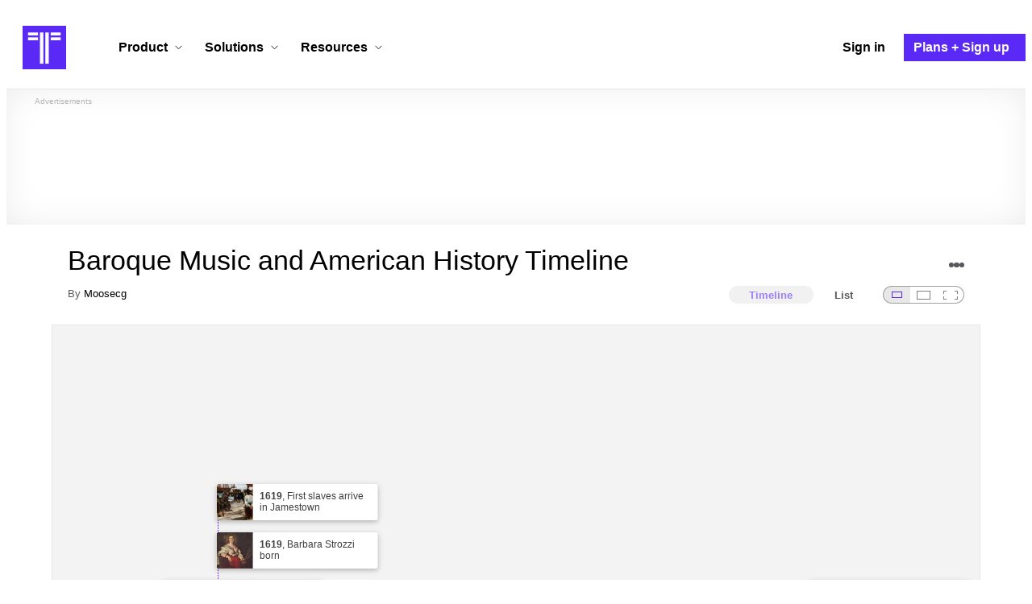

--- FILE ---
content_type: text/html; charset=utf-8
request_url: https://www.timetoast.com/timelines/baroque-music-and-american-history-timeline-83ae066f-3d01-4b8b-b848-4a867b1a8567
body_size: 39867
content:

<!DOCTYPE html>
<html lang="en">
<head>
    <link rel="preconnect" href="//googleads.g.doubleclick.net">
  <link rel="dns-prefetch" href="//googleads.g.doubleclick.net">
  <link rel="preconnect" href="//www.gstatic.com" crossorigin>
  <link rel="preconnect" href="//www.google-analytics.com" crossorigin>
  <link rel="preconnect" href="//www.googletagservices.com" crossorigin>
  <link rel="preconnect" href="//www.googletagmanager.com" crossorigin>
  <link rel="dns-prefetch" href="//www.gstatic.com" crossorigin>
  <link rel="dns-prefetch" href="//www.google-analytics.com" crossorigin>
  <link rel="dns-prefetch" href="//www.googletagservices.com" crossorigin>
  <link rel="dns-prefetch" href="//www.googletagmanager.com" crossorigin>
<link rel="preconnect" href="//s3.amazonaws.com">
<link rel="preconnect" href="//cdn.timetoast.com">
<link rel="dns-prefetch" href="//s3.amazonaws.com">
<link rel="dns-prefetch" href="//cdn.timetoast.com">


      <meta charset="utf-8">
<title>Timeline: Baroque Music and American History Timeline | Timetoast</title>
<link rel="shortcut icon" type="image/x-icon" href="/favicon.ico">
<link rel="icon" type="image/png" href="/favicon-16x16.png" sizes="16x16">
<link rel="icon" type="image/png" href="/favicon-32x32.png" sizes="32x32">
<link rel="icon" type="image/png" href="/favicon-96x96.png" sizes="96x96">
<link rel="apple-touch-icon" type="image/png" href="/apple-touch-icon-57x57.png" sizes="57x57">
<link rel="apple-touch-icon" type="image/png" href="/apple-touch-icon-60x60.png" sizes="60x60">
<link rel="apple-touch-icon" type="image/png" href="/apple-touch-icon-72x72.png" sizes="72x72">
<link rel="apple-touch-icon" type="image/png" href="/apple-touch-icon-114x114.png" sizes="114x114">
<link rel="apple-touch-icon" type="image/png" href="/apple-touch-icon-120x120.png" sizes="120x120">
<link rel="apple-touch-icon" type="image/png" href="/apple-touch-icon-144x144.png" sizes="144x144">
<link rel="apple-touch-icon" type="image/png" href="/apple-touch-icon-152x152.png" sizes="152x152">
<link rel="apple-touch-icon" type="image/png" href="/apple-touch-icon-180x180.png" sizes="180x180">
<link rel="msapplication-square70x70logo" type="image/x-icon" href="/smalltile.png">
<link rel="msapplication-square150x150logo" type="image/x-icon" href="/mediumtile.png">
<link rel="msapplication-wide310x150logo" type="image/x-icon" href="/widetile.png">
<link rel="msapplication-square310x310logo" type="image/x-icon" href="/largetile.png">
<meta name="keywords" content="timeline, timeline maker, interactive, create, historical, time, visualization, chronology, chronological, reference">
<link rel="canonical" href="https://www.timetoast.com/timelines/baroque-music-and-american-history-timeline-83ae066f-3d01-4b8b-b848-4a867b1a8567">
<link rel="image_src" href="https://www.timetoast.com/timetoast_timeline_maker.jpg">
<meta name="twitter:card" content="summary">
<meta name="twitter:site" content="@timetoast">
<meta name="twitter:title" content="Timeline: Baroque Music and American History Timeline ">
<meta name="twitter:site_name" content="Timetoast">
<meta name="twitter:image" content="https://www.timetoast.com/timetoast_timeline_maker.jpg">
<meta name="twitter:image:alt" content="Timetoast">
<meta name="twitter:image:width" content="1200">
<meta name="twitter:image:height" content="1200">
<meta property="og:title" content="Timeline: Baroque Music and American History Timeline ">
<meta property="og:type" content="website">
<meta property="og:site_name" content="Timetoast">
<meta property="og:image" content="https://www.timetoast.com/timetoast_timeline_maker.jpg">
<meta property="og:image:alt" content="Timetoast">
<meta property="og:image:width" content="1200">
<meta property="og:image:height" content="1200">
<meta property="og:url" content="https://www.timetoast.com/timelines/baroque-music-and-american-history-timeline-83ae066f-3d01-4b8b-b848-4a867b1a8567">
<meta property="og:author" content="https://www.timetoast.com/users/3576553">
<meta property="fb:page_id" content="163456097039250">
  


<meta name="csrf-param" content="authenticity_token" />
<meta name="csrf-token" content="8eJkMnlkHEPEFYwbYiUbbGTTD0tWUd-Wc3KilOZ0w8EVNAip5LsPhQ8YKGvBM5QQ4x_rROJqBUhzh7lLJGFk8w" />
<meta name="csp-nonce" />
<meta name="application-name" content="Timetoast" data-page-generated-at-milliseconds-since-epoch="1768886829622" data-page-generated-at-human="2026-01-20 05:27:09 +0000"/>
<meta name="viewport" content="width=device-width,initial-scale=1">
  <style>
  :root {
    --default-primary-color: 255, 255, 255;
    --default-secondary-color: 91, 41, 245;
    --default-tertiary-color: 209, 221, 228;

    --theme-primary-color: var(--default-primary-color);
    --theme-secondary-color: var(--default-secondary-color);
    --theme-tertiary-color: var(--default-tertiary-color);
    --theme-gradient-opacity: 0.15;
    --theme-opacity: 0.6;
  }
</style>

  
  
  <link rel="stylesheet" href="//cdn.timetoast.com/vite/entrypoints/application.CRvbMWm7.css" media="all" />
  <script>
  if(typeof window.Timetoast === 'undefined'){
    window.Timetoast = {}
  };
  window.Timetoast.settings = {
    assetHost: "//cdn.timetoast.com",
    uploadsEnabled: true
  };
  window.Timetoast.ready = function(init){
    var exec = function(){
      window.Timetoast.isReady ? init() : console.error("Timetoast was not ready... perhaps Timetoast JavaScript has not loaded properly?")
    }
    document.readyState === 'loading' ? document.addEventListener('DOMContentLoaded', exec) : exec()
  };
</script>
  
  <script>
    // Enable TCF support for gtag
    window ['gtag_enable_tcf_support'] = true;  
  </script>
  <!-- Global site tag (gtag.js) - Google Analytics -->
  <script async src="https://www.googletagmanager.com/gtag/js?id=G-VXMVMZP9NL" id="gtag-script"></script>
<script>
  window.dataLayer = window.dataLayer || [];
  function gtag(){dataLayer.push(arguments);}
  
  gtag('js', new Date());
  gtag('config', "G-VXMVMZP9NL");
</script>
  
        <script>
    var options = {
      google_ad_client: "ca-pub-3637961829875093",
      enable_page_level_ads: true,
    };
    (adsbygoogle = window.adsbygoogle || []).push(options);
  </script>


  <script type="application/ld+json">
{
  "@context": "https://schema.org",
  "@graph": [
    {
      "@type": "WebSite",
      "@id": "https://www.timetoast.com/#website",
      "url": "https://www.timetoast.com/",
      "name": "Timetoast",
      "publisher": { "@id": "https://www.timetoast.com/#organization" },
      "inLanguage": "en"
    },
    {
      "@type": "Organization",
      "@id": "https://www.timetoast.com/#organization",
      "name": "Timetoast",
      "url": "https://www.timetoast.com/",
      "logo": {
        "@type": "ImageObject",
        "@id": "https://www.timetoast.com/#logo",
        "url": "https://www.timetoast.com/favicon-96x96.png",
        "width": 96,
        "height": 96,
        "caption": "Timetoast logo"
      },
      "foundingDate": "2007-06-01",
      "founder": { "@type": "Person", "name": "Daniel Todd" },
      "foundingLocation": {
        "@type": "Place",
        "address": {
          "@type": "PostalAddress",
          "addressLocality": "London",
          "addressCountry": "GB"
        }
      },
      "sameAs": [
        "https://twitter.com/timetoast",
        "https://www.facebook.com/timetoast",
        "https://www.linkedin.com/company/timetoast/"
      ]
    },
    {
      "@type": "WebApplication",
      "@id": "https://www.timetoast.com/#webapp",
      "name": "Timetoast",
      "url": "https://www.timetoast.com/",
      "applicationCategory": "ProductivityApplication",
      "operatingSystem": "Web",
      "inLanguage": "en",
      "isAccessibleForFree": true,
      "description": "Timetoast is an interactive timeline maker for teams and individuals. Create, share, and present project roadmaps, historical overviews, or educational timelines with a clear and visual interface.",
      "featureList": [
        "Multiple timeline and grid views",
        "Custom fields and color-coding",
        "Filtering and sorting across all views",
        "Embeddable and shareable timelines"
      ],
      "publisher": { "@id": "https://www.timetoast.com/#organization" },
      "browserRequirements": "Requires a modern web browser with JavaScript enabled"
    }
  ]
}
</script>
  
  <style>:root {
  --view-theme-primary: #f3f3f3;
  --view-theme-primary-soft: #e1e1e1;
  --view-theme-primary-strong: #cdcdcd;
  --view-theme-primary-contrast: #3f3f42;
  --view-theme-secondary: #ffffff;
  --view-theme-secondary-soft: #ededed;
  --view-theme-secondary-strong: #d9d9d9;
  --view-theme-secondary-contrast: #3f3f42;
  --view-theme-tertiary: #808080;
  --view-theme-tertiary-soft: #6e6e6e;
  --view-theme-tertiary-strong: #5a5a5a;
  --view-theme-tertiary-contrast: #3f3f42;
  --view-theme-highlight: #5b29f5;
  --view-theme-highlight-soft: #754bf7;
  --view-theme-highlight-strong: #9372f8;
  --view-theme-highlight-contrast: #ffffff;
}</style>
</head>
<body id="timelines" class="show default-ui skyscrapable initial-load">

  
  <header id="js-site-header" class="stowaway-header site-header" role="banner">
    
    <div id="announcements-container"></div>
    <div class="site-header">
  <div class="header__container">
    
    <a class="site-header__logo m" aria-label="Timetoast Timeline Maker" href="https://www.timetoast.com/">
      <svg role="img" aria-hidden="true" focusable="false"><use xlink:href="#icons-timetoast-logo-square"></use></svg>
      <span class="visually-hidden">Timetoast</span>
</a>
    <input type="checkbox" id="nav-toggle">
    <label for="nav-toggle" class="hamburger-icon nav__toggle-label m" aria-label="Toggle navigation menu" aria-controls="site-navigation-menu" role="button" tabindex="0">
      <span class="menu-bar"></span>
      <span class="menu-bar"></span>
      <span class="menu-bar"></span>
    </label>

    <nav class="site-header-nav" id="site-navigation-menu" role="navigation" aria-label="Main navigation">
      
      <div class="nav__menu-wrapper">

        <div class="site-header-nav__mobile-header">
          <label for="nav-toggle" class="site-header-nav__mobile-close nav__toggle-label" aria-label="Toggle navigation menu" aria-controls="site-navigation-menu" aria-expanded="false">
          <svg aria-hidden="true"><use xlink:href="#streamline-delete-1"></use></svg>
          </label>
        </div>

        <ul class="nav__menu" role="menubar">
          <!-- Services Submenu -->
          <li class="site-header-nav-item site-header-nav-item--has-submenu js-submenu-item" role="none">
            <input type="checkbox" id="submenu-toggle-services" class="nav__submenu-toggle js-submenu-toggle" tabindex="-1">
            <div class="site-header-nav-item__content">
              <label for="submenu-toggle-services" id="submenu-services-label" class="nav__submenu-label" tabindex="0" role="button" aria-haspopup="menu" aria-expanded="false" aria-controls="submenu-services-menu">
                <span>
                  Product <svg class="nav__submenu-icon" aria-hidden="true"><use xlink:href="#icons-chevron-down"></use></svg>
                </span>
              </label>
            </div>
            <!-- Submenu content -->
            <nav class="nav__submenu js-submenu" id="submenu-services-menu" role="menu" aria-labelledby="submenu-services-label" aria-hidden="true">
              <div class="nav__submenu-content">
                <div class="nav__submenu-grid">
                  <div class="nav__submenu-section">
                    <h3 class="nav__submenu-title fancy">Product</h3>
                    <ul class="submenu-list submenu-list--grid">

                      <li>
                        <a class="submenu-item" title="Privacy &amp; Sharing – Control access to timelines" href="/features/privacy_and_sharing">
                          <h4>Privacy & Sharing</h4>
                          <p class="submenu-item-description">Control who can see and share timelines.</p>
</a>                      </li>

                      <li>
                        <a class="submenu-item" title="Dynamic Views – Switch timeline layouts" href="/features/views">
                          <h4>Dynamic Views</h4>
                          <p class="submenu-item-description">Switch between multiple timeline layouts.</p>
</a>                      </li>

                      <li>
                        <a class="submenu-item" title="Collaboration – Build and edit together" href="/features/collaboration">
                          <h4>Collaboration</h4>
                          <p class="submenu-item-description">Work with others to build and edit timelines together.</p>
</a>                      </li>

                      <li>
                        <a class="submenu-item" title="Date Handling – Support for various date formats" href="/features/date_handling">
                          <h4>Date Handling</h4>
                          <p class="submenu-item-description">BCE support, year-only dates and more.</p>
</a>                      </li>

                      <li>
                        <a class="submenu-item" title="Timeline Templates – Quick-start timeline projects" href="/templates">
                          <h4>Timeline Templates</h4>
                          <p class="submenu-item-description">Quick-start timeline projects with pre-built templates.</p>
</a>                      </li>

                    </ul>
                  </div>
                </div>
              </div>
            </nav>
          </li>

          <!-- Solutions Submenu -->
          <li class="site-header-nav-item site-header-nav-item--has-submenu js-submenu-item" role="none">
            <input type="checkbox" id="submenu-toggle-products" class="nav__submenu-toggle js-submenu-toggle" tabindex="-1">
            <div class="site-header-nav-item__content">
              <label for="submenu-toggle-products" id="submenu-products-label" class="nav__submenu-label" tabindex="0" role="button" aria-haspopup="menu" aria-expanded="false" aria-controls="submenu-products-menu">
                <span>
                  Solutions <svg class="nav__submenu-icon" aria-hidden="true"><use xlink:href="#icons-chevron-down"></use></svg>
                </span>
              </label>
            </div>
            <!-- Submenu content -->
            <nav class="nav__submenu js-submenu" id="submenu-products-menu" role="menu" aria-labelledby="submenu-products-label" aria-hidden="true">
              <div class="nav__submenu-content">
                <div class="nav__submenu-grid">
                  <div class="nav__submenu-section">
                    <h3 class="nav__submenu-title fancy">Solutions</h3>
                    <ul class="submenu-list submenu-list--grid">
                      <li role="none">
                        <a class="submenu-item" title="Roadmapping – Plan projects with the help of timelines" aria-role="menuitem" href="/roadmapping">
                          <h4>Roadmapping</h4>
                          <p class="submenu-item-description">Plan projects, product launches, and more with roadmaps.</p>
</a>                      </li>
                      <li role="none">
                        <a class="submenu-item" title="Project Management – Track milestones using timelines" aria-role="menuitem" href="/project-management">
                          <h4>Project Management</h4>
                          <p class="submenu-item-description">Track project milestones and deadlines with timelines.</p>
</a>                      </li>
                      <li role="none">
                        <a class="submenu-item" title="Education – Interactive timelines for learning" aria-role="menuitem" href="/education">
                          <h4>Education</h4>
                          <p class="submenu-item-description">Teach history, science, and more with interactive timelines.</p>
</a>                      </li>
                      <li role="none">
                        <a class="submenu-item" title="Biographies – Document lives with timelines" aria-role="menuitem" href="/biographies">
                          <h4>Biographies</h4>
                          <p class="submenu-item-description">Document the lives of famous people and family members.</p>
</a>                      </li>

                      <li role="none">
                        <a class="submenu-item" title="Legal Cases – Document legal timelines" aria-role="menuitem" href="/legal-cases">
                          <h4>Legal Cases</h4>
                          <p class="submenu-item-description">Document the timeline of legal cases and court proceedings.</p>
</a>                      </li>
                    </ul>

                  </div>
                </div>
              </div>
            </nav>
          </li>

          <!-- Resources Submenu -->
          <li class="site-header-nav-item site-header-nav-item--has-submenu site-header-nav-item--divider js-submenu-item" role="none">
            <input type="checkbox" id="submenu-toggle-resources" class="nav__submenu-toggle js-submenu-toggle" tabindex="-1">
            <div class="site-header-nav-item__content">
              <label for="submenu-toggle-resources" id="submenu-resources-label" class="nav__submenu-label" tabindex="0" role="button" aria-haspopup="menu" aria-expanded="false" aria-controls="submenu-resources-menu">
                <span>
                  Resources <svg class="nav__submenu-icon" aria-hidden="true"><use xlink:href="#icons-chevron-down"></use></svg>
                </span>
              </label>
            </div>
            <!-- Submenu content -->
            <nav class="nav__submenu js-submenu" id="submenu-resources-menu" role="menu" aria-labelledby="submenu-resources-label" aria-hidden="true">
              <div class="nav__submenu-content">
                <div class="nav__submenu-grid nav__submenu-grid--two-columns">

                  <div class="nav__submenu-section p">
                    <h3 class="nav__submenu-title fancy">Resources</h3>
                    <ul class="submenu-list submenu-list--grid">
                      <li role="none">
                        <a title="Help Center – Find answers about our Timeline Maker" class="submenu-item" aria-role="menuitem" href="https://help.timetoast.com/en">
                          <h4>Help Center</h4>
                          Find answers and support for your questions.
</a>                      </li>
                      <li role="none">
                        <a title="Blog – Latest news" class="submenu-item" aria-role="menuitem" href="https://blog.timetoast.com">
                          <h4>The Timetoast Blog</h4>
                          Read the latest news and updates.
</a>                      </li>
                      <li role="none">
                        <a title="About – Learn more about us" class="submenu-item" aria-role="menuitem" href="/about">
                          <h4>About</h4>
                          Learn more about who we are and what we do.
</a>                      </li>
                      <li role="none">
                        <a title="Contact Us – Get in touch" class="submenu-item" aria-role="menuitem" href="/contact">
                          <h4>Contact Us</h4>
                          Get in touch. Report bugs, suggest features, or ask questions.
</a>                      </li>
                    </ul>

                  </div>

                  <div class="nav__submenu-section p">
                    <h3 class="nav__submenu-title fancy">Published Timelines</h3>
                    <a title="Search Published Timelines – Explore content" class="submenu-item js-search" href="/search/timelines">
                      <h4>Search Published Timelines</h4>
                      Search through published timelines on Timetoast.
</a>                    <ul class="submenu-list submenu-list--grid">
                      <li role="none">
                        <a title="Timeline Categories – Browse by category" class="submenu-item" aria-role="menuitem" href="/categories">
                          <h4>Timeline Categories</h4>
                          Browse timelines by category.
</a>                      </li>
                      <li role="none">
                        <a title="Popular Timelines – Widely viewed" class="submenu-item" aria-role="menuitem" href="/popular">
                          <h4>Popular timelines</h4>
                          Widely viewed and shared content.
</a>                      </li>
                    </ul>

                  </div>

                </div>
              </div>
            </nav>
          </li>

          <li class='site-header-nav-item' role='none'>
  <a class="site-header-nav-item__content" title="Sign in to your Timetoast account" aria-label="Sign in" aria-role="menuitem" href="/users/sign_in">
    <span>Sign in</span>
</a></li>
<li class='site-header-nav-item site-header-nav-item--special' role='none'>
  <a class="site-header-nav-item__content" title="View our pricing plans and sign up for an account" aria-label="Plans and Sign up" aria-role="menuitem" href="/plans">
    <span>Plans + Sign up</span>
</a></li>
        </ul>

      </div>

    </nav>
  </div>
</div>
  </header>
  
  <main class="main-content" role="main">
    <div id="js-site-search-target"></div>
        <div class="reclame reclame--1 p-x">
        <div class="ad-wrapper">
    <div class="ad-label"></div>
    <!-- timelines_top_responsive -->
    <ins class="adsbygoogle ad"
      data-ad-client="ca-pub-3637961829875093"
      data-ad-slot="9797814977"
      data-ad-channel="7526223846"></ins>
    <script>
  (adsbygoogle=window.adsbygoogle||[]).push({});
</script>


  </div>

    </div>


          <div class="skyscrapers-container">
    <div class="reclame reclame--4">
        <div class="ad-wrapper">
    <div class="ad-label"></div>
    <!-- timelines-show-aft-skyscraper-responsive -->
    <ins class="adsbygoogle ad"
      data-ad-client="ca-pub-3637961829875093"
      data-ad-slot="1552629376"
      data-ad-channel="7526223846"></ins>
    <script>
  (adsbygoogle=window.adsbygoogle||[]).push({});
</script>


  </div>

    </div>
    <div class="reclame reclame--5">
        <div class="ad-wrapper">
    <div class="ad-label"></div>
    <!-- timelines-show-aft-skyscraper-responsive -->
    <ins class="adsbygoogle ad"
      data-ad-client="ca-pub-3637961829875093"
      data-ad-slot="1552629376"
      data-ad-channel="7526223846"></ins>
    <script>
  (adsbygoogle=window.adsbygoogle||[]).push({});
</script>


  </div>

    </div>
  </div>



    <div class="container has-bg">
      
<script>
  document.querySelectorAll('.js-flash-notification').forEach(function(node) {
    var dismissButton = node.querySelector('.js-dismiss');
    // If a button exists, attach the event
    if(dismissButton) {
      dismissButton.addEventListener('click', function(event) {
        event.target.closest('.js-flash-notification').classList.add('flash-notification--closed');
      });
    }
  });
</script>
    </div>

    <div class="flexy">
      <div class="flexy-main">
        <div class="container has-bg">
          
          
        </div>
        
<article id="timeline_2864730" data-language="unknown">
  <div class="container has-bg timeline-header-container">

      <header class="p-x timeline-header">


      <div class="p-y container has-bg timeline-header__content">
  <h1 class="timeline-header__heading">Baroque Music and American History Timeline</h1>
  <div class="timeline-header__sub-heading">
    By <a title="Moosecg&#39;s profile" href="/users/3576553">Moosecg</a>
  </div>
  <div class="timeline-header__actions">
    <div class="timeline-header__actions-right-align">
      <div id="timeline-head-actions-react-target"></div>
    </div>
  </div>

  <div class="timeline-header__controls">
    <div id="timeline-rating-target" class="timeline-header__control timeline-header__rating-controls"></div>
    <div id="view-type-react-target" class="timeline-header__control timeline-header__view-type-controls view-type-controls"></div>
    <div id="view-size-react-target" class="timeline-header__control timeline-header__view-size-controls view-size-controls"></div>
  </div>
</div>
    </header>
  </div>

  <div id="timeline-react-target" class="block timeline-view-container">
    <div class="view view--size-small view--type-list view--with-top-bottom-border">
      <div class="timeline timeline--vertical">

    <ul class="timeline-items">
        
<li class="timeline-item timeline-item--viewer">
  <div class="timeline-item__connector-line"></div>
  <div class="timeline-item__dot">
    <div class="dot__graphic"></div>
  </div>
  <div class="timeline-item__content-wrapper">
    <div class="timeline-item-detail timeline-item__content">
        <div class="timeline-item__image">
          <img style="width: 100%; height: auto; display: block;" alt="Sir Walter Raleigh founds Roanoke Colony" width="640" height="360" src="https://s3.amazonaws.com/s3.timetoast.com/public/uploads/photo/20590669/image/medium-4eaaa0c3c0c9a5819ecf9560f0ec5d1a.jpeg?X-Amz-Algorithm=AWS4-HMAC-SHA256&amp;X-Amz-Credential=AKIAJB6ZCNNAN7BE7WDQ%2F20260120%2Fus-east-1%2Fs3%2Faws4_request&amp;X-Amz-Date=20260120T052709Z&amp;X-Amz-Expires=604800&amp;X-Amz-SignedHeaders=host&amp;X-Amz-Signature=e98fedc75c5f8bbef38cbc9c9449433f69466df7320dfe3f42b0e90116b59e7e" />
        </div>
      <div class="timeline-item-detail__content p-t p-b">
        <div class="timeline-item-detail__meta p-x">
          <div class="timeline-item-detail__time">
            <time datetime="1585-01-01T00:00:00+00:00" class="date">1585</time>
          </div>
          <h2 class="timeline-item-detail__title">
            Sir Walter Raleigh founds Roanoke Colony
          </h2>
        </div>
          <div class="timeline-item-detail__description block p-x">
            Roanoke was the first English settlement in the new world. Unfortunately the inhabitants of the colony would completely vanish, leading to the legendary tale of the Lost Colony of Roanoke.
          </div>
      </div>
    </div>
  </div>
</li>

  
<li class="timeline-item timeline-item--viewer">
  <div class="timeline-item__connector-line"></div>
  <div class="timeline-item__dot">
    <div class="dot__graphic"></div>
  </div>
  <div class="timeline-item__content-wrapper">
    <div class="timeline-item-detail timeline-item__content">
        <div class="timeline-item__image">
          <img style="width: 100%; height: auto; display: block;" alt="Monteverdi begins writing L’Orfeo" width="220" height="290" src="https://s3.amazonaws.com/s3.timetoast.com/public/uploads/photo/20590656/image/medium-e5f6e8cbf4944e37c0cc6836d75c33a0.jpeg?X-Amz-Algorithm=AWS4-HMAC-SHA256&amp;X-Amz-Credential=AKIAJB6ZCNNAN7BE7WDQ%2F20260120%2Fus-east-1%2Fs3%2Faws4_request&amp;X-Amz-Date=20260120T052709Z&amp;X-Amz-Expires=604800&amp;X-Amz-SignedHeaders=host&amp;X-Amz-Signature=161cec55918a2efe95a53cdaea16bf90d5815d9a789848e3f8c66391e0051502" />
        </div>
      <div class="timeline-item-detail__content p-t p-b">
        <div class="timeline-item-detail__meta p-x">
          <div class="timeline-item-detail__time">
            <time datetime="1590-01-01T00:00:00+00:00" class="date">1590</time>
          </div>
          <h2 class="timeline-item-detail__title">
            Monteverdi begins writing L’Orfeo
          </h2>
        </div>
          <div class="timeline-item-detail__description block p-x">
            L’Orfeo was a highly influential piece which is believed to be the very first Opera ever written.
          </div>
      </div>
    </div>
  </div>
</li>

  
<li class="timeline-item timeline-item--viewer">
  <div class="timeline-item__connector-line"></div>
  <div class="timeline-item__dot">
    <div class="dot__graphic"></div>
  </div>
  <div class="timeline-item__content-wrapper">
    <div class="timeline-item-detail timeline-item__content">
        <div class="timeline-item__image">
          <img style="width: 100%; height: auto; display: block;" alt="L’Orfeo Premiers" width="600" height="400" loading="lazy" src="https://s3.amazonaws.com/s3.timetoast.com/public/uploads/photo/20590679/image/medium-54e20aa99d730316a380f8e4426a026d.jpeg?X-Amz-Algorithm=AWS4-HMAC-SHA256&amp;X-Amz-Credential=AKIAJB6ZCNNAN7BE7WDQ%2F20260120%2Fus-east-1%2Fs3%2Faws4_request&amp;X-Amz-Date=20260120T052709Z&amp;X-Amz-Expires=604800&amp;X-Amz-SignedHeaders=host&amp;X-Amz-Signature=7afbf5939d1e4329508a9ed8102171299755c7d1e726757daead832ee49ff4a5" />
        </div>
      <div class="timeline-item-detail__content p-t p-b">
        <div class="timeline-item-detail__meta p-x">
          <div class="timeline-item-detail__time">
            <time datetime="1605-01-01T00:00:00+00:00" class="date">1605</time>
          </div>
          <h2 class="timeline-item-detail__title">
            L’Orfeo Premiers
          </h2>
        </div>
          <div class="timeline-item-detail__description block p-x">
            L’Orfeo was released and first performed publicly in this year, it was a massive success and gave rise to the genre of opera
          </div>
      </div>
    </div>
  </div>
</li>

  
<li class="timeline-item timeline-item--viewer">
  <div class="timeline-item__connector-line"></div>
  <div class="timeline-item__dot">
    <div class="dot__graphic"></div>
  </div>
  <div class="timeline-item__content-wrapper">
    <div class="timeline-item-detail timeline-item__content">
        <div class="timeline-item__image">
          <img style="width: 100%; height: auto; display: block;" alt="Jamestown Colony Founded" width="640" height="360" loading="lazy" src="https://s3.amazonaws.com/s3.timetoast.com/public/uploads/photo/20590697/image/medium-aa3ef101d23addad568a3c8b7100ea2e.webp?X-Amz-Algorithm=AWS4-HMAC-SHA256&amp;X-Amz-Credential=AKIAJB6ZCNNAN7BE7WDQ%2F20260120%2Fus-east-1%2Fs3%2Faws4_request&amp;X-Amz-Date=20260120T052709Z&amp;X-Amz-Expires=604800&amp;X-Amz-SignedHeaders=host&amp;X-Amz-Signature=bf7cdb0435832d1e1a19ee5cb4dc0c521bf66cf8528a7491c39a418dacd5cf88" />
        </div>
      <div class="timeline-item-detail__content p-t p-b">
        <div class="timeline-item-detail__meta p-x">
          <div class="timeline-item-detail__time">
            <time datetime="1607-01-01T00:00:00+00:00" class="date">1607</time>
          </div>
          <h2 class="timeline-item-detail__title">
            Jamestown Colony Founded
          </h2>
        </div>
          <div class="timeline-item-detail__description block p-x">
            First permanent English settlement in the New World. Would lead way to Anglo dominance across North America and eventually the United States of America.
          </div>
      </div>
    </div>
  </div>
</li>

  
<li class="timeline-item timeline-item--viewer">
  <div class="timeline-item__connector-line"></div>
  <div class="timeline-item__dot">
    <div class="dot__graphic"></div>
  </div>
  <div class="timeline-item__content-wrapper">
    <div class="timeline-item-detail timeline-item__content">
        <div class="timeline-item__image">
          <img style="width: 100%; height: auto; display: block;" alt="Barbara Strozzi born" width="372" height="480" loading="lazy" src="https://s3.amazonaws.com/s3.timetoast.com/public/uploads/photo/20595536/image/medium-a52c79bf587b4012fed759c14622cc52.jpeg?X-Amz-Algorithm=AWS4-HMAC-SHA256&amp;X-Amz-Credential=AKIAJB6ZCNNAN7BE7WDQ%2F20260120%2Fus-east-1%2Fs3%2Faws4_request&amp;X-Amz-Date=20260120T052709Z&amp;X-Amz-Expires=604800&amp;X-Amz-SignedHeaders=host&amp;X-Amz-Signature=cf488f89ef7bb2c05c11aaa46ee94983bc45f7edf291fb7716091bb7e89e745e" />
        </div>
      <div class="timeline-item-detail__content p-t p-b">
        <div class="timeline-item-detail__meta p-x">
          <div class="timeline-item-detail__time">
            <time datetime="1619-01-01T00:00:00+00:00" class="date">1619</time>
          </div>
          <h2 class="timeline-item-detail__title">
            Barbara Strozzi born
          </h2>
        </div>
          <div class="timeline-item-detail__description block p-x">
            Prominent Italian composer and opera singer who was one of the only female composers of the baroque era.
          </div>
      </div>
    </div>
  </div>
</li>

  
<li class="timeline-item timeline-item--viewer">
  <div class="timeline-item__connector-line"></div>
  <div class="timeline-item__dot">
    <div class="dot__graphic"></div>
  </div>
  <div class="timeline-item__content-wrapper">
    <div class="timeline-item-detail timeline-item__content">
        <div class="timeline-item__image">
          <img style="width: 100%; height: auto; display: block;" alt="First slaves arrive in Jamestown" width="640" height="360" loading="lazy" src="https://s3.amazonaws.com/s3.timetoast.com/public/uploads/photo/20595593/image/medium-59f2f237eb2e6c05180706904d900616.jpeg?X-Amz-Algorithm=AWS4-HMAC-SHA256&amp;X-Amz-Credential=AKIAJB6ZCNNAN7BE7WDQ%2F20260120%2Fus-east-1%2Fs3%2Faws4_request&amp;X-Amz-Date=20260120T052709Z&amp;X-Amz-Expires=604800&amp;X-Amz-SignedHeaders=host&amp;X-Amz-Signature=1375856ec53936c679acddd6b811df5b84e5fc8b9511ae5cf6bdd9031ac776d3" />
        </div>
      <div class="timeline-item-detail__content p-t p-b">
        <div class="timeline-item-detail__meta p-x">
          <div class="timeline-item-detail__time">
            <time datetime="1619-01-01T00:00:00+00:00" class="date">1619</time>
          </div>
          <h2 class="timeline-item-detail__title">
            First slaves arrive in Jamestown
          </h2>
        </div>
          <div class="timeline-item-detail__description block p-x">
            First ever slaves arrive in North America at the English colony of Jamestown. The start of an institution that would stay with the descendants of the Jamestown colonists until chaotically ending with the American Civil War.
          </div>
      </div>
    </div>
  </div>
</li>

  
<li class="timeline-item timeline-item--viewer">
  <div class="timeline-item__connector-line"></div>
  <div class="timeline-item__dot">
    <div class="dot__graphic"></div>
  </div>
  <div class="timeline-item__content-wrapper">
    <div class="timeline-item-detail timeline-item__content">
        <div class="timeline-item__image">
          <img style="width: 100%; height: auto; display: block;" alt="Giovanni Legrenzi" width="374" height="480" loading="lazy" src="https://s3.amazonaws.com/s3.timetoast.com/public/uploads/photo/20595468/image/medium-9ad1be49ed34c3d36a2bddea9e8450fc.webp?X-Amz-Algorithm=AWS4-HMAC-SHA256&amp;X-Amz-Credential=AKIAJB6ZCNNAN7BE7WDQ%2F20260120%2Fus-east-1%2Fs3%2Faws4_request&amp;X-Amz-Date=20260120T052709Z&amp;X-Amz-Expires=604800&amp;X-Amz-SignedHeaders=host&amp;X-Amz-Signature=2f4f60d664abdb62f7fececc13703cddc5e891059c77569d9fbc17a905748235" />
        </div>
      <div class="timeline-item-detail__content p-t p-b">
        <div class="timeline-item-detail__meta p-x">
          <div class="timeline-item-detail__time">
            <time datetime="1675-01-01T00:00:00+00:00" class="date">1675</time>
          </div>
          <h2 class="timeline-item-detail__title">
            Giovanni Legrenzi
          </h2>
        </div>
          <div class="timeline-item-detail__description block p-x">
            Influential Italian composer who moved to Florence and began writing operas
          </div>
      </div>
    </div>
  </div>
</li>

  
<li class="timeline-item timeline-item--viewer">
  <div class="timeline-item__connector-line"></div>
  <div class="timeline-item__dot">
    <div class="dot__graphic"></div>
  </div>
  <div class="timeline-item__content-wrapper">
    <div class="timeline-item-detail timeline-item__content">
        <div class="timeline-item__image">
          <img style="width: 100%; height: auto; display: block;" alt="King Phillip’s War Begins" width="640" height="432" loading="lazy" src="https://s3.amazonaws.com/s3.timetoast.com/public/uploads/photo/20595492/image/medium-00f23f03e09759a9370a8e278ebd1736.jpeg?X-Amz-Algorithm=AWS4-HMAC-SHA256&amp;X-Amz-Credential=AKIAJB6ZCNNAN7BE7WDQ%2F20260120%2Fus-east-1%2Fs3%2Faws4_request&amp;X-Amz-Date=20260120T052709Z&amp;X-Amz-Expires=604800&amp;X-Amz-SignedHeaders=host&amp;X-Amz-Signature=97832d6fd1a0f72b6b9dd10584ae4ef415ef8fe724224a16cfc0f4ae1ccfc7d5" />
        </div>
      <div class="timeline-item-detail__content p-t p-b">
        <div class="timeline-item-detail__meta p-x">
          <div class="timeline-item-detail__time">
            <time datetime="1675-01-01T00:00:00+00:00" class="date">1675</time>
          </div>
          <h2 class="timeline-item-detail__title">
            King Phillip’s War Begins
          </h2>
        </div>
          <div class="timeline-item-detail__description block p-x">
            War fought between colonists in the New England Confederacy and many Indian tribes in the area. The war was very costly for both sides and lasted 2 years, half of the colonists in New England died in the war and 11 English settlements were burned by the Indians. Colonists fought for their existence on the continent.
          </div>
      </div>
    </div>
  </div>
</li>

  
<li class="timeline-item timeline-item--viewer">
  <div class="timeline-item__connector-line"></div>
  <div class="timeline-item__dot">
    <div class="dot__graphic"></div>
  </div>
  <div class="timeline-item__content-wrapper">
    <div class="timeline-item-detail timeline-item__content">
        <div class="timeline-item__image">
          <img style="width: 100%; height: auto; display: block;" alt="George Friedrich Handel leaves for England" width="371" height="480" loading="lazy" src="https://s3.amazonaws.com/s3.timetoast.com/public/uploads/photo/20595626/image/medium-be727f60d39e44e8d857382857f4a414.webp?X-Amz-Algorithm=AWS4-HMAC-SHA256&amp;X-Amz-Credential=AKIAJB6ZCNNAN7BE7WDQ%2F20260120%2Fus-east-1%2Fs3%2Faws4_request&amp;X-Amz-Date=20260120T052709Z&amp;X-Amz-Expires=604800&amp;X-Amz-SignedHeaders=host&amp;X-Amz-Signature=4b04cc18108bfaba89d28be77b16ca713852dee5919e8f259150d12b84589499" />
        </div>
      <div class="timeline-item-detail__content p-t p-b">
        <div class="timeline-item-detail__meta p-x">
          <div class="timeline-item-detail__time">
            <time datetime="1712-01-01T00:00:00+00:00" class="date">1712</time>
          </div>
          <h2 class="timeline-item-detail__title">
            George Friedrich Handel leaves for England
          </h2>
        </div>
          <div class="timeline-item-detail__description block p-x">
            Handel is granted permission and leaves Germany to find work in England on the condition that he would return in “reasonable time,” he would never return to Germany.
          </div>
      </div>
    </div>
  </div>
</li>

  
<li class="timeline-item timeline-item--viewer">
  <div class="timeline-item__connector-line"></div>
  <div class="timeline-item__dot">
    <div class="dot__graphic"></div>
  </div>
  <div class="timeline-item__content-wrapper">
    <div class="timeline-item-detail timeline-item__content">
        <div class="timeline-item__image">
          <img style="width: 100%; height: auto; display: block;" alt="Carolina Splits Up" width="640" height="429" loading="lazy" src="https://s3.amazonaws.com/s3.timetoast.com/public/uploads/photo/20595686/image/medium-66a0fdfa35096516a97c73630e01e6bf.jpeg?X-Amz-Algorithm=AWS4-HMAC-SHA256&amp;X-Amz-Credential=AKIAJB6ZCNNAN7BE7WDQ%2F20260120%2Fus-east-1%2Fs3%2Faws4_request&amp;X-Amz-Date=20260120T052709Z&amp;X-Amz-Expires=604800&amp;X-Amz-SignedHeaders=host&amp;X-Amz-Signature=2c97c3bc2bca88fbceb91e6d3629beb0086c32e3507e10492bd582c4dc9079d9" />
        </div>
      <div class="timeline-item-detail__content p-t p-b">
        <div class="timeline-item-detail__meta p-x">
          <div class="timeline-item-detail__time">
            <time datetime="1712-01-01T00:00:00+00:00" class="date">1712</time>
          </div>
          <h2 class="timeline-item-detail__title">
            Carolina Splits Up
          </h2>
        </div>
          <div class="timeline-item-detail__description block p-x">
            Economic and political differences, paired with the issue of governing large swaths of land, causes the Northern and Southern halves of the English colony of Carolina to split up into the separate colonies of North Carolina and South Carolina, a separation which persists to this day.
          </div>
      </div>
    </div>
  </div>
</li>

  
<li class="timeline-item timeline-item--viewer">
  <div class="timeline-item__connector-line"></div>
  <div class="timeline-item__dot">
    <div class="dot__graphic"></div>
  </div>
  <div class="timeline-item__content-wrapper">
    <div class="timeline-item-detail timeline-item__content">
        <div class="timeline-item__image">
          <img style="width: 100%; height: auto; display: block;" alt="Bach Revises the Fluge" width="640" height="480" loading="lazy" src="https://s3.amazonaws.com/s3.timetoast.com/public/uploads/photo/20595714/image/medium-a06ce3a8f4877ee8e808707a85ea145f.jpeg?X-Amz-Algorithm=AWS4-HMAC-SHA256&amp;X-Amz-Credential=AKIAJB6ZCNNAN7BE7WDQ%2F20260120%2Fus-east-1%2Fs3%2Faws4_request&amp;X-Amz-Date=20260120T052709Z&amp;X-Amz-Expires=604800&amp;X-Amz-SignedHeaders=host&amp;X-Amz-Signature=19bbdaa601f8998e06a5547754ae309234fa3140c71cf92a2697b106bc772df6" />
        </div>
      <div class="timeline-item-detail__content p-t p-b">
        <div class="timeline-item-detail__meta p-x">
          <div class="timeline-item-detail__time">
            <time datetime="1748-01-01T00:00:00+00:00" class="date">1748</time>
          </div>
          <h2 class="timeline-item-detail__title">
            Bach Revises the Fluge
          </h2>
        </div>
          <div class="timeline-item-detail__description block p-x">
            Bach revises many of his works and canons to clearly redefine the Flugue as it’s own unique genre
          </div>
      </div>
    </div>
  </div>
</li>

  
<li class="timeline-item timeline-item--viewer">
  <div class="timeline-item__connector-line"></div>
  <div class="timeline-item__dot">
    <div class="dot__graphic"></div>
  </div>
  <div class="timeline-item__content-wrapper">
    <div class="timeline-item-detail timeline-item__content">
        <div class="timeline-item__image">
          <img style="width: 100%; height: auto; display: block;" alt="Spaniards Raid Colonial Capital of North Carolina" width="479" height="480" loading="lazy" src="https://s3.amazonaws.com/s3.timetoast.com/public/uploads/photo/20595736/image/medium-5693b3014dcf5dcf8deec730a21cc505.jpeg?X-Amz-Algorithm=AWS4-HMAC-SHA256&amp;X-Amz-Credential=AKIAJB6ZCNNAN7BE7WDQ%2F20260120%2Fus-east-1%2Fs3%2Faws4_request&amp;X-Amz-Date=20260120T052709Z&amp;X-Amz-Expires=604800&amp;X-Amz-SignedHeaders=host&amp;X-Amz-Signature=0e705fdeea7195fe4676cf6362a070933f9095ca1d2bf70146c1fcf4f63f6fc2" />
        </div>
      <div class="timeline-item-detail__content p-t p-b">
        <div class="timeline-item-detail__meta p-x">
          <div class="timeline-item-detail__time">
            <time datetime="1748-01-01T00:00:00+00:00" class="date">1748</time>
          </div>
          <h2 class="timeline-item-detail__title">
            Spaniards Raid Colonial Capital of North Carolina
          </h2>
        </div>
          <div class="timeline-item-detail__description block p-x">
            Spanish ship La Fortuna sails up the Cape Fear river to Brunswick, colonial capital of North Carolina. They burn the town before being chased off by colonial militia. Attack results in capital being moved to Newbern and causes many colonists to leave the area and establish the nearby Port of Wilmington. Brunswick remains abandoned to this day.
          </div>
      </div>
    </div>
  </div>
</li>


    </ul>

</div>

    </div>
  </div>


    <script type="text/json" id="timeline-data-2864730">
  {&quot;id&quot;:2864730,&quot;uuid&quot;:&quot;ae6a7ab8-8265-4d5b-8e88-abb28813ce02&quot;,&quot;title&quot;:&quot;Baroque Music and American History Timeline&quot;,&quot;publish_status_code&quot;:1,&quot;access_level&quot;:0,&quot;photos&quot;:[],&quot;categories&quot;:[{&quot;id&quot;:2,&quot;name&quot;:&quot;Music&quot;}],&quot;markers&quot;:[{&quot;id&quot;:27492394,&quot;title&quot;:&quot;Monteverdi begins writing L’Orfeo&quot;,&quot;description&quot;:&quot;L’Orfeo was a highly influential piece which is believed to be the very first Opera ever written.&quot;,&quot;date&quot;:&quot;1590&quot;,&quot;timeline_id&quot;:2864730,&quot;image_urls&quot;:{&quot;medium&quot;:{&quot;src&quot;:&quot;https://s3.amazonaws.com/s3.timetoast.com/public/uploads/photo/20590656/image/medium-e5f6e8cbf4944e37c0cc6836d75c33a0.jpeg?X-Amz-Algorithm=AWS4-HMAC-SHA256\u0026X-Amz-Credential=AKIAJB6ZCNNAN7BE7WDQ%2F20260118%2Fus-east-1%2Fs3%2Faws4_request\u0026X-Amz-Date=20260118T225321Z\u0026X-Amz-Expires=604800\u0026X-Amz-SignedHeaders=host\u0026X-Amz-Signature=0b981172ad3ae14ab67ac40eabc2fcdf1b0646e6a1d75cb437db1f6ad1e9fbb4&quot;,&quot;width&quot;:220,&quot;height&quot;:290},&quot;small_square&quot;:{&quot;src&quot;:&quot;https://s3.amazonaws.com/s3.timetoast.com/public/uploads/photo/20590656/image/small_square-ea9eba6fe125795660d20a579b8d2c4a.jpeg?X-Amz-Algorithm=AWS4-HMAC-SHA256\u0026X-Amz-Credential=AKIAJB6ZCNNAN7BE7WDQ%2F20260118%2Fus-east-1%2Fs3%2Faws4_request\u0026X-Amz-Date=20260118T225321Z\u0026X-Amz-Expires=604800\u0026X-Amz-SignedHeaders=host\u0026X-Amz-Signature=07a215d92fb861d7fc64e3930c8b810beb1102730783f8740c778717ee412821&quot;,&quot;width&quot;:60,&quot;height&quot;:60},&quot;medium_square&quot;:{&quot;src&quot;:&quot;https://s3.amazonaws.com/s3.timetoast.com/public/uploads/photo/20590656/image/medium_square-7b7914415ddbc3096b3cf14f07493b6f.jpeg?X-Amz-Algorithm=AWS4-HMAC-SHA256\u0026X-Amz-Credential=AKIAJB6ZCNNAN7BE7WDQ%2F20260118%2Fus-east-1%2Fs3%2Faws4_request\u0026X-Amz-Date=20260118T225321Z\u0026X-Amz-Expires=604800\u0026X-Amz-SignedHeaders=host\u0026X-Amz-Signature=a2fc182fa314c2edbd84a5da60d2763e6eee4553a5a5ea7414246255cdf3ee91&quot;,&quot;width&quot;:80,&quot;height&quot;:80},&quot;large_square&quot;:{&quot;src&quot;:&quot;https://s3.amazonaws.com/s3.timetoast.com/public/uploads/photo/20590656/image/large_square-f63960619bca618b1a7d56feb625eaea.jpeg?X-Amz-Algorithm=AWS4-HMAC-SHA256\u0026X-Amz-Credential=AKIAJB6ZCNNAN7BE7WDQ%2F20260118%2Fus-east-1%2Fs3%2Faws4_request\u0026X-Amz-Date=20260118T225321Z\u0026X-Amz-Expires=604800\u0026X-Amz-SignedHeaders=host\u0026X-Amz-Signature=ed5e13173d9f112a379335df15e2312f47381e992e51289e51644c3b9d3c4ff6&quot;,&quot;width&quot;:400,&quot;height&quot;:400},&quot;tiny_landscape&quot;:{&quot;src&quot;:&quot;https://s3.amazonaws.com/s3.timetoast.com/public/uploads/photo/20590656/image/tiny_landscape-f308f0a512d722dc26807fe6006c1029.jpeg?X-Amz-Algorithm=AWS4-HMAC-SHA256\u0026X-Amz-Credential=AKIAJB6ZCNNAN7BE7WDQ%2F20260118%2Fus-east-1%2Fs3%2Faws4_request\u0026X-Amz-Date=20260118T225321Z\u0026X-Amz-Expires=604800\u0026X-Amz-SignedHeaders=host\u0026X-Amz-Signature=5cb24633ac96a8f1c0a341e759c02f25cc9c7ff338b27abeccd37b00a9bc4455&quot;,&quot;width&quot;:150,&quot;height&quot;:90},&quot;small_landscape&quot;:{&quot;src&quot;:&quot;https://s3.amazonaws.com/s3.timetoast.com/public/uploads/photo/20590656/image/small_landscape-a8c087991a4d64b3ff0c374cca270ca3.jpeg?X-Amz-Algorithm=AWS4-HMAC-SHA256\u0026X-Amz-Credential=AKIAJB6ZCNNAN7BE7WDQ%2F20260118%2Fus-east-1%2Fs3%2Faws4_request\u0026X-Amz-Date=20260118T225321Z\u0026X-Amz-Expires=604800\u0026X-Amz-SignedHeaders=host\u0026X-Amz-Signature=d89b2826ced868a44ef005cd89076fd61798828cb15ac9467b71fa7c9b0a0023&quot;,&quot;width&quot;:250,&quot;height&quot;:140},&quot;medium_landscape&quot;:{&quot;src&quot;:&quot;https://s3.amazonaws.com/s3.timetoast.com/public/uploads/photo/20590656/image/medium_landscape-e30664148e757e93e03d6acf312c7aa5.jpeg?X-Amz-Algorithm=AWS4-HMAC-SHA256\u0026X-Amz-Credential=AKIAJB6ZCNNAN7BE7WDQ%2F20260118%2Fus-east-1%2Fs3%2Faws4_request\u0026X-Amz-Date=20260118T225321Z\u0026X-Amz-Expires=604800\u0026X-Amz-SignedHeaders=host\u0026X-Amz-Signature=f7522046179a73a31a0a298f4c99f7446de219355ff97d85d89b9b6512fd56ea&quot;,&quot;width&quot;:270,&quot;height&quot;:150}},&quot;photos&quot;:[{&quot;id&quot;:20590656,&quot;image_urls&quot;:{&quot;medium&quot;:{&quot;src&quot;:&quot;https://s3.amazonaws.com/s3.timetoast.com/public/uploads/photo/20590656/image/medium-e5f6e8cbf4944e37c0cc6836d75c33a0.jpeg?X-Amz-Algorithm=AWS4-HMAC-SHA256\u0026X-Amz-Credential=AKIAJB6ZCNNAN7BE7WDQ%2F20260118%2Fus-east-1%2Fs3%2Faws4_request\u0026X-Amz-Date=20260118T225321Z\u0026X-Amz-Expires=604800\u0026X-Amz-SignedHeaders=host\u0026X-Amz-Signature=0b981172ad3ae14ab67ac40eabc2fcdf1b0646e6a1d75cb437db1f6ad1e9fbb4&quot;,&quot;width&quot;:220,&quot;height&quot;:290},&quot;small_square&quot;:{&quot;src&quot;:&quot;https://s3.amazonaws.com/s3.timetoast.com/public/uploads/photo/20590656/image/small_square-ea9eba6fe125795660d20a579b8d2c4a.jpeg?X-Amz-Algorithm=AWS4-HMAC-SHA256\u0026X-Amz-Credential=AKIAJB6ZCNNAN7BE7WDQ%2F20260118%2Fus-east-1%2Fs3%2Faws4_request\u0026X-Amz-Date=20260118T225321Z\u0026X-Amz-Expires=604800\u0026X-Amz-SignedHeaders=host\u0026X-Amz-Signature=07a215d92fb861d7fc64e3930c8b810beb1102730783f8740c778717ee412821&quot;,&quot;width&quot;:60,&quot;height&quot;:60},&quot;medium_square&quot;:{&quot;src&quot;:&quot;https://s3.amazonaws.com/s3.timetoast.com/public/uploads/photo/20590656/image/medium_square-7b7914415ddbc3096b3cf14f07493b6f.jpeg?X-Amz-Algorithm=AWS4-HMAC-SHA256\u0026X-Amz-Credential=AKIAJB6ZCNNAN7BE7WDQ%2F20260118%2Fus-east-1%2Fs3%2Faws4_request\u0026X-Amz-Date=20260118T225321Z\u0026X-Amz-Expires=604800\u0026X-Amz-SignedHeaders=host\u0026X-Amz-Signature=a2fc182fa314c2edbd84a5da60d2763e6eee4553a5a5ea7414246255cdf3ee91&quot;,&quot;width&quot;:80,&quot;height&quot;:80},&quot;large_square&quot;:{&quot;src&quot;:&quot;https://s3.amazonaws.com/s3.timetoast.com/public/uploads/photo/20590656/image/large_square-f63960619bca618b1a7d56feb625eaea.jpeg?X-Amz-Algorithm=AWS4-HMAC-SHA256\u0026X-Amz-Credential=AKIAJB6ZCNNAN7BE7WDQ%2F20260118%2Fus-east-1%2Fs3%2Faws4_request\u0026X-Amz-Date=20260118T225321Z\u0026X-Amz-Expires=604800\u0026X-Amz-SignedHeaders=host\u0026X-Amz-Signature=ed5e13173d9f112a379335df15e2312f47381e992e51289e51644c3b9d3c4ff6&quot;,&quot;width&quot;:400,&quot;height&quot;:400},&quot;tiny_landscape&quot;:{&quot;src&quot;:&quot;https://s3.amazonaws.com/s3.timetoast.com/public/uploads/photo/20590656/image/tiny_landscape-f308f0a512d722dc26807fe6006c1029.jpeg?X-Amz-Algorithm=AWS4-HMAC-SHA256\u0026X-Amz-Credential=AKIAJB6ZCNNAN7BE7WDQ%2F20260118%2Fus-east-1%2Fs3%2Faws4_request\u0026X-Amz-Date=20260118T225321Z\u0026X-Amz-Expires=604800\u0026X-Amz-SignedHeaders=host\u0026X-Amz-Signature=5cb24633ac96a8f1c0a341e759c02f25cc9c7ff338b27abeccd37b00a9bc4455&quot;,&quot;width&quot;:150,&quot;height&quot;:90},&quot;small_landscape&quot;:{&quot;src&quot;:&quot;https://s3.amazonaws.com/s3.timetoast.com/public/uploads/photo/20590656/image/small_landscape-a8c087991a4d64b3ff0c374cca270ca3.jpeg?X-Amz-Algorithm=AWS4-HMAC-SHA256\u0026X-Amz-Credential=AKIAJB6ZCNNAN7BE7WDQ%2F20260118%2Fus-east-1%2Fs3%2Faws4_request\u0026X-Amz-Date=20260118T225321Z\u0026X-Amz-Expires=604800\u0026X-Amz-SignedHeaders=host\u0026X-Amz-Signature=d89b2826ced868a44ef005cd89076fd61798828cb15ac9467b71fa7c9b0a0023&quot;,&quot;width&quot;:250,&quot;height&quot;:140},&quot;medium_landscape&quot;:{&quot;src&quot;:&quot;https://s3.amazonaws.com/s3.timetoast.com/public/uploads/photo/20590656/image/medium_landscape-e30664148e757e93e03d6acf312c7aa5.jpeg?X-Amz-Algorithm=AWS4-HMAC-SHA256\u0026X-Amz-Credential=AKIAJB6ZCNNAN7BE7WDQ%2F20260118%2Fus-east-1%2Fs3%2Faws4_request\u0026X-Amz-Date=20260118T225321Z\u0026X-Amz-Expires=604800\u0026X-Amz-SignedHeaders=host\u0026X-Amz-Signature=f7522046179a73a31a0a298f4c99f7446de219355ff97d85d89b9b6512fd56ea&quot;,&quot;width&quot;:270,&quot;height&quot;:150}},&quot;image_processing_complete&quot;:true,&quot;created_at&quot;:&quot;2022-11-17T16:02:59.243Z&quot;,&quot;updated_at&quot;:&quot;2022-11-17T16:03:00.241Z&quot;}]},{&quot;id&quot;:27492411,&quot;title&quot;:&quot;Sir Walter Raleigh founds Roanoke Colony&quot;,&quot;description&quot;:&quot;Roanoke was the first English settlement in the new world. Unfortunately the inhabitants of the colony would completely vanish, leading to the legendary tale of the Lost Colony of Roanoke.&quot;,&quot;date&quot;:&quot;1585&quot;,&quot;timeline_id&quot;:2864730,&quot;image_urls&quot;:{&quot;medium&quot;:{&quot;src&quot;:&quot;https://s3.amazonaws.com/s3.timetoast.com/public/uploads/photo/20590669/image/medium-4eaaa0c3c0c9a5819ecf9560f0ec5d1a.jpeg?X-Amz-Algorithm=AWS4-HMAC-SHA256\u0026X-Amz-Credential=AKIAJB6ZCNNAN7BE7WDQ%2F20260118%2Fus-east-1%2Fs3%2Faws4_request\u0026X-Amz-Date=20260118T225321Z\u0026X-Amz-Expires=604800\u0026X-Amz-SignedHeaders=host\u0026X-Amz-Signature=ab9c466defea5430081ea608d1af65b0887411a6aacfa0431fb84deaff56c79d&quot;,&quot;width&quot;:640,&quot;height&quot;:360},&quot;small_square&quot;:{&quot;src&quot;:&quot;https://s3.amazonaws.com/s3.timetoast.com/public/uploads/photo/20590669/image/small_square-b815109efa54f40df257ddd0d272f47a.jpeg?X-Amz-Algorithm=AWS4-HMAC-SHA256\u0026X-Amz-Credential=AKIAJB6ZCNNAN7BE7WDQ%2F20260118%2Fus-east-1%2Fs3%2Faws4_request\u0026X-Amz-Date=20260118T225321Z\u0026X-Amz-Expires=604800\u0026X-Amz-SignedHeaders=host\u0026X-Amz-Signature=ba837c0b50b9def429fbd860244a824f0fd05c7731b848961e83a7a9a1ec0925&quot;,&quot;width&quot;:60,&quot;height&quot;:60},&quot;medium_square&quot;:{&quot;src&quot;:&quot;https://s3.amazonaws.com/s3.timetoast.com/public/uploads/photo/20590669/image/medium_square-db4cae567df4f6f319ea4ac9034bbcca.jpeg?X-Amz-Algorithm=AWS4-HMAC-SHA256\u0026X-Amz-Credential=AKIAJB6ZCNNAN7BE7WDQ%2F20260118%2Fus-east-1%2Fs3%2Faws4_request\u0026X-Amz-Date=20260118T225321Z\u0026X-Amz-Expires=604800\u0026X-Amz-SignedHeaders=host\u0026X-Amz-Signature=5f754797d491af43412ab9fc35fc86618371b2dd8a2d0ac568ec951738cdebd2&quot;,&quot;width&quot;:80,&quot;height&quot;:80},&quot;large_square&quot;:{&quot;src&quot;:&quot;https://s3.amazonaws.com/s3.timetoast.com/public/uploads/photo/20590669/image/large_square-ee358877d4ae8686812cacd0e1913260.jpeg?X-Amz-Algorithm=AWS4-HMAC-SHA256\u0026X-Amz-Credential=AKIAJB6ZCNNAN7BE7WDQ%2F20260118%2Fus-east-1%2Fs3%2Faws4_request\u0026X-Amz-Date=20260118T225321Z\u0026X-Amz-Expires=604800\u0026X-Amz-SignedHeaders=host\u0026X-Amz-Signature=5e6bef7c162954157c77decf32216c8aabdb01aaebe0539be1a340d69dc9e69b&quot;,&quot;width&quot;:400,&quot;height&quot;:400},&quot;tiny_landscape&quot;:{&quot;src&quot;:&quot;https://s3.amazonaws.com/s3.timetoast.com/public/uploads/photo/20590669/image/tiny_landscape-1b71b7634e46b53cec9286042bfe118d.jpeg?X-Amz-Algorithm=AWS4-HMAC-SHA256\u0026X-Amz-Credential=AKIAJB6ZCNNAN7BE7WDQ%2F20260118%2Fus-east-1%2Fs3%2Faws4_request\u0026X-Amz-Date=20260118T225321Z\u0026X-Amz-Expires=604800\u0026X-Amz-SignedHeaders=host\u0026X-Amz-Signature=3dc859d8b6be20de6497a14b4b201065f2f2b34a1c0ddc5631a6b970d42e7677&quot;,&quot;width&quot;:150,&quot;height&quot;:90},&quot;small_landscape&quot;:{&quot;src&quot;:&quot;https://s3.amazonaws.com/s3.timetoast.com/public/uploads/photo/20590669/image/small_landscape-41c6b50862158c91e62a3b9e893e10ce.jpeg?X-Amz-Algorithm=AWS4-HMAC-SHA256\u0026X-Amz-Credential=AKIAJB6ZCNNAN7BE7WDQ%2F20260118%2Fus-east-1%2Fs3%2Faws4_request\u0026X-Amz-Date=20260118T225321Z\u0026X-Amz-Expires=604800\u0026X-Amz-SignedHeaders=host\u0026X-Amz-Signature=4bc81e54152f7395d29fcc3c0357a036f081832493c5f814bdce6d0c9e6592aa&quot;,&quot;width&quot;:250,&quot;height&quot;:140},&quot;medium_landscape&quot;:{&quot;src&quot;:&quot;https://s3.amazonaws.com/s3.timetoast.com/public/uploads/photo/20590669/image/medium_landscape-4782428b58216367ebe507422d568869.jpeg?X-Amz-Algorithm=AWS4-HMAC-SHA256\u0026X-Amz-Credential=AKIAJB6ZCNNAN7BE7WDQ%2F20260118%2Fus-east-1%2Fs3%2Faws4_request\u0026X-Amz-Date=20260118T225321Z\u0026X-Amz-Expires=604800\u0026X-Amz-SignedHeaders=host\u0026X-Amz-Signature=8fb310bb4681ffedaf7fa334d66e46877a03f165752672f58293cffde21dec41&quot;,&quot;width&quot;:270,&quot;height&quot;:150}},&quot;photos&quot;:[{&quot;id&quot;:20590669,&quot;image_urls&quot;:{&quot;medium&quot;:{&quot;src&quot;:&quot;https://s3.amazonaws.com/s3.timetoast.com/public/uploads/photo/20590669/image/medium-4eaaa0c3c0c9a5819ecf9560f0ec5d1a.jpeg?X-Amz-Algorithm=AWS4-HMAC-SHA256\u0026X-Amz-Credential=AKIAJB6ZCNNAN7BE7WDQ%2F20260118%2Fus-east-1%2Fs3%2Faws4_request\u0026X-Amz-Date=20260118T225321Z\u0026X-Amz-Expires=604800\u0026X-Amz-SignedHeaders=host\u0026X-Amz-Signature=ab9c466defea5430081ea608d1af65b0887411a6aacfa0431fb84deaff56c79d&quot;,&quot;width&quot;:640,&quot;height&quot;:360},&quot;small_square&quot;:{&quot;src&quot;:&quot;https://s3.amazonaws.com/s3.timetoast.com/public/uploads/photo/20590669/image/small_square-b815109efa54f40df257ddd0d272f47a.jpeg?X-Amz-Algorithm=AWS4-HMAC-SHA256\u0026X-Amz-Credential=AKIAJB6ZCNNAN7BE7WDQ%2F20260118%2Fus-east-1%2Fs3%2Faws4_request\u0026X-Amz-Date=20260118T225321Z\u0026X-Amz-Expires=604800\u0026X-Amz-SignedHeaders=host\u0026X-Amz-Signature=ba837c0b50b9def429fbd860244a824f0fd05c7731b848961e83a7a9a1ec0925&quot;,&quot;width&quot;:60,&quot;height&quot;:60},&quot;medium_square&quot;:{&quot;src&quot;:&quot;https://s3.amazonaws.com/s3.timetoast.com/public/uploads/photo/20590669/image/medium_square-db4cae567df4f6f319ea4ac9034bbcca.jpeg?X-Amz-Algorithm=AWS4-HMAC-SHA256\u0026X-Amz-Credential=AKIAJB6ZCNNAN7BE7WDQ%2F20260118%2Fus-east-1%2Fs3%2Faws4_request\u0026X-Amz-Date=20260118T225321Z\u0026X-Amz-Expires=604800\u0026X-Amz-SignedHeaders=host\u0026X-Amz-Signature=5f754797d491af43412ab9fc35fc86618371b2dd8a2d0ac568ec951738cdebd2&quot;,&quot;width&quot;:80,&quot;height&quot;:80},&quot;large_square&quot;:{&quot;src&quot;:&quot;https://s3.amazonaws.com/s3.timetoast.com/public/uploads/photo/20590669/image/large_square-ee358877d4ae8686812cacd0e1913260.jpeg?X-Amz-Algorithm=AWS4-HMAC-SHA256\u0026X-Amz-Credential=AKIAJB6ZCNNAN7BE7WDQ%2F20260118%2Fus-east-1%2Fs3%2Faws4_request\u0026X-Amz-Date=20260118T225321Z\u0026X-Amz-Expires=604800\u0026X-Amz-SignedHeaders=host\u0026X-Amz-Signature=5e6bef7c162954157c77decf32216c8aabdb01aaebe0539be1a340d69dc9e69b&quot;,&quot;width&quot;:400,&quot;height&quot;:400},&quot;tiny_landscape&quot;:{&quot;src&quot;:&quot;https://s3.amazonaws.com/s3.timetoast.com/public/uploads/photo/20590669/image/tiny_landscape-1b71b7634e46b53cec9286042bfe118d.jpeg?X-Amz-Algorithm=AWS4-HMAC-SHA256\u0026X-Amz-Credential=AKIAJB6ZCNNAN7BE7WDQ%2F20260118%2Fus-east-1%2Fs3%2Faws4_request\u0026X-Amz-Date=20260118T225321Z\u0026X-Amz-Expires=604800\u0026X-Amz-SignedHeaders=host\u0026X-Amz-Signature=3dc859d8b6be20de6497a14b4b201065f2f2b34a1c0ddc5631a6b970d42e7677&quot;,&quot;width&quot;:150,&quot;height&quot;:90},&quot;small_landscape&quot;:{&quot;src&quot;:&quot;https://s3.amazonaws.com/s3.timetoast.com/public/uploads/photo/20590669/image/small_landscape-41c6b50862158c91e62a3b9e893e10ce.jpeg?X-Amz-Algorithm=AWS4-HMAC-SHA256\u0026X-Amz-Credential=AKIAJB6ZCNNAN7BE7WDQ%2F20260118%2Fus-east-1%2Fs3%2Faws4_request\u0026X-Amz-Date=20260118T225321Z\u0026X-Amz-Expires=604800\u0026X-Amz-SignedHeaders=host\u0026X-Amz-Signature=4bc81e54152f7395d29fcc3c0357a036f081832493c5f814bdce6d0c9e6592aa&quot;,&quot;width&quot;:250,&quot;height&quot;:140},&quot;medium_landscape&quot;:{&quot;src&quot;:&quot;https://s3.amazonaws.com/s3.timetoast.com/public/uploads/photo/20590669/image/medium_landscape-4782428b58216367ebe507422d568869.jpeg?X-Amz-Algorithm=AWS4-HMAC-SHA256\u0026X-Amz-Credential=AKIAJB6ZCNNAN7BE7WDQ%2F20260118%2Fus-east-1%2Fs3%2Faws4_request\u0026X-Amz-Date=20260118T225321Z\u0026X-Amz-Expires=604800\u0026X-Amz-SignedHeaders=host\u0026X-Amz-Signature=8fb310bb4681ffedaf7fa334d66e46877a03f165752672f58293cffde21dec41&quot;,&quot;width&quot;:270,&quot;height&quot;:150}},&quot;image_processing_complete&quot;:true,&quot;created_at&quot;:&quot;2022-11-17T16:05:57.013Z&quot;,&quot;updated_at&quot;:&quot;2022-11-17T16:05:58.679Z&quot;}]},{&quot;id&quot;:27492429,&quot;title&quot;:&quot;L’Orfeo Premiers&quot;,&quot;description&quot;:&quot;L’Orfeo was released and first performed publicly in this year, it was a massive success and gave rise to the genre of opera&quot;,&quot;date&quot;:&quot;1605&quot;,&quot;timeline_id&quot;:2864730,&quot;image_urls&quot;:{&quot;medium&quot;:{&quot;src&quot;:&quot;https://s3.amazonaws.com/s3.timetoast.com/public/uploads/photo/20590679/image/medium-54e20aa99d730316a380f8e4426a026d.jpeg?X-Amz-Algorithm=AWS4-HMAC-SHA256\u0026X-Amz-Credential=AKIAJB6ZCNNAN7BE7WDQ%2F20260118%2Fus-east-1%2Fs3%2Faws4_request\u0026X-Amz-Date=20260118T225321Z\u0026X-Amz-Expires=604800\u0026X-Amz-SignedHeaders=host\u0026X-Amz-Signature=7319b42129899b378e047081fbfa3ab6f511e50145338aeb84838a144c876011&quot;,&quot;width&quot;:600,&quot;height&quot;:400},&quot;small_square&quot;:{&quot;src&quot;:&quot;https://s3.amazonaws.com/s3.timetoast.com/public/uploads/photo/20590679/image/small_square-5e3b0a0fb3db6d5faa9e58ea0814b6ac.jpeg?X-Amz-Algorithm=AWS4-HMAC-SHA256\u0026X-Amz-Credential=AKIAJB6ZCNNAN7BE7WDQ%2F20260118%2Fus-east-1%2Fs3%2Faws4_request\u0026X-Amz-Date=20260118T225321Z\u0026X-Amz-Expires=604800\u0026X-Amz-SignedHeaders=host\u0026X-Amz-Signature=7b18945cc19480a9279d1fd623a1e93b071515980655296064faa74e64891445&quot;,&quot;width&quot;:60,&quot;height&quot;:60},&quot;medium_square&quot;:{&quot;src&quot;:&quot;https://s3.amazonaws.com/s3.timetoast.com/public/uploads/photo/20590679/image/medium_square-b4665e50b7e52f2ef197b2d6e8d41c57.jpeg?X-Amz-Algorithm=AWS4-HMAC-SHA256\u0026X-Amz-Credential=AKIAJB6ZCNNAN7BE7WDQ%2F20260118%2Fus-east-1%2Fs3%2Faws4_request\u0026X-Amz-Date=20260118T225321Z\u0026X-Amz-Expires=604800\u0026X-Amz-SignedHeaders=host\u0026X-Amz-Signature=cafd3d56d26a12cb5f8338a64a32d0e1aa4746c6d35276fb2aaf5e708c6734f9&quot;,&quot;width&quot;:80,&quot;height&quot;:80},&quot;large_square&quot;:{&quot;src&quot;:&quot;https://s3.amazonaws.com/s3.timetoast.com/public/uploads/photo/20590679/image/large_square-ee321af8a31f02f191f81009d278ef36.jpeg?X-Amz-Algorithm=AWS4-HMAC-SHA256\u0026X-Amz-Credential=AKIAJB6ZCNNAN7BE7WDQ%2F20260118%2Fus-east-1%2Fs3%2Faws4_request\u0026X-Amz-Date=20260118T225321Z\u0026X-Amz-Expires=604800\u0026X-Amz-SignedHeaders=host\u0026X-Amz-Signature=99784ca7e851965b1cca443135caccde957348ec3cbc0feccb36e6bd8ab80ff7&quot;,&quot;width&quot;:400,&quot;height&quot;:400},&quot;tiny_landscape&quot;:{&quot;src&quot;:&quot;https://s3.amazonaws.com/s3.timetoast.com/public/uploads/photo/20590679/image/tiny_landscape-48b67da405dd213841ba9fc8668bd323.jpeg?X-Amz-Algorithm=AWS4-HMAC-SHA256\u0026X-Amz-Credential=AKIAJB6ZCNNAN7BE7WDQ%2F20260118%2Fus-east-1%2Fs3%2Faws4_request\u0026X-Amz-Date=20260118T225321Z\u0026X-Amz-Expires=604800\u0026X-Amz-SignedHeaders=host\u0026X-Amz-Signature=126c285893900c9f56e0a4b6299defbacaa20d5b77e5d28e5053db66d25bcf27&quot;,&quot;width&quot;:150,&quot;height&quot;:90},&quot;small_landscape&quot;:{&quot;src&quot;:&quot;https://s3.amazonaws.com/s3.timetoast.com/public/uploads/photo/20590679/image/small_landscape-85f73c9c41743cb6d931068f18c039be.jpeg?X-Amz-Algorithm=AWS4-HMAC-SHA256\u0026X-Amz-Credential=AKIAJB6ZCNNAN7BE7WDQ%2F20260118%2Fus-east-1%2Fs3%2Faws4_request\u0026X-Amz-Date=20260118T225321Z\u0026X-Amz-Expires=604800\u0026X-Amz-SignedHeaders=host\u0026X-Amz-Signature=37d8ad5d6904de92d4647c407933a0694158cd31f788f0d754135faa60f4b754&quot;,&quot;width&quot;:250,&quot;height&quot;:140},&quot;medium_landscape&quot;:{&quot;src&quot;:&quot;https://s3.amazonaws.com/s3.timetoast.com/public/uploads/photo/20590679/image/medium_landscape-4763bdde3b84bf9071b104e9d0c3c644.jpeg?X-Amz-Algorithm=AWS4-HMAC-SHA256\u0026X-Amz-Credential=AKIAJB6ZCNNAN7BE7WDQ%2F20260118%2Fus-east-1%2Fs3%2Faws4_request\u0026X-Amz-Date=20260118T225321Z\u0026X-Amz-Expires=604800\u0026X-Amz-SignedHeaders=host\u0026X-Amz-Signature=cc91e4b7bb62801879a25c10035e3acbb9ac783ce1a1ff5492d1bf141b4bcecb&quot;,&quot;width&quot;:270,&quot;height&quot;:150}},&quot;photos&quot;:[{&quot;id&quot;:20590679,&quot;image_urls&quot;:{&quot;medium&quot;:{&quot;src&quot;:&quot;https://s3.amazonaws.com/s3.timetoast.com/public/uploads/photo/20590679/image/medium-54e20aa99d730316a380f8e4426a026d.jpeg?X-Amz-Algorithm=AWS4-HMAC-SHA256\u0026X-Amz-Credential=AKIAJB6ZCNNAN7BE7WDQ%2F20260118%2Fus-east-1%2Fs3%2Faws4_request\u0026X-Amz-Date=20260118T225321Z\u0026X-Amz-Expires=604800\u0026X-Amz-SignedHeaders=host\u0026X-Amz-Signature=7319b42129899b378e047081fbfa3ab6f511e50145338aeb84838a144c876011&quot;,&quot;width&quot;:600,&quot;height&quot;:400},&quot;small_square&quot;:{&quot;src&quot;:&quot;https://s3.amazonaws.com/s3.timetoast.com/public/uploads/photo/20590679/image/small_square-5e3b0a0fb3db6d5faa9e58ea0814b6ac.jpeg?X-Amz-Algorithm=AWS4-HMAC-SHA256\u0026X-Amz-Credential=AKIAJB6ZCNNAN7BE7WDQ%2F20260118%2Fus-east-1%2Fs3%2Faws4_request\u0026X-Amz-Date=20260118T225321Z\u0026X-Amz-Expires=604800\u0026X-Amz-SignedHeaders=host\u0026X-Amz-Signature=7b18945cc19480a9279d1fd623a1e93b071515980655296064faa74e64891445&quot;,&quot;width&quot;:60,&quot;height&quot;:60},&quot;medium_square&quot;:{&quot;src&quot;:&quot;https://s3.amazonaws.com/s3.timetoast.com/public/uploads/photo/20590679/image/medium_square-b4665e50b7e52f2ef197b2d6e8d41c57.jpeg?X-Amz-Algorithm=AWS4-HMAC-SHA256\u0026X-Amz-Credential=AKIAJB6ZCNNAN7BE7WDQ%2F20260118%2Fus-east-1%2Fs3%2Faws4_request\u0026X-Amz-Date=20260118T225321Z\u0026X-Amz-Expires=604800\u0026X-Amz-SignedHeaders=host\u0026X-Amz-Signature=cafd3d56d26a12cb5f8338a64a32d0e1aa4746c6d35276fb2aaf5e708c6734f9&quot;,&quot;width&quot;:80,&quot;height&quot;:80},&quot;large_square&quot;:{&quot;src&quot;:&quot;https://s3.amazonaws.com/s3.timetoast.com/public/uploads/photo/20590679/image/large_square-ee321af8a31f02f191f81009d278ef36.jpeg?X-Amz-Algorithm=AWS4-HMAC-SHA256\u0026X-Amz-Credential=AKIAJB6ZCNNAN7BE7WDQ%2F20260118%2Fus-east-1%2Fs3%2Faws4_request\u0026X-Amz-Date=20260118T225321Z\u0026X-Amz-Expires=604800\u0026X-Amz-SignedHeaders=host\u0026X-Amz-Signature=99784ca7e851965b1cca443135caccde957348ec3cbc0feccb36e6bd8ab80ff7&quot;,&quot;width&quot;:400,&quot;height&quot;:400},&quot;tiny_landscape&quot;:{&quot;src&quot;:&quot;https://s3.amazonaws.com/s3.timetoast.com/public/uploads/photo/20590679/image/tiny_landscape-48b67da405dd213841ba9fc8668bd323.jpeg?X-Amz-Algorithm=AWS4-HMAC-SHA256\u0026X-Amz-Credential=AKIAJB6ZCNNAN7BE7WDQ%2F20260118%2Fus-east-1%2Fs3%2Faws4_request\u0026X-Amz-Date=20260118T225321Z\u0026X-Amz-Expires=604800\u0026X-Amz-SignedHeaders=host\u0026X-Amz-Signature=126c285893900c9f56e0a4b6299defbacaa20d5b77e5d28e5053db66d25bcf27&quot;,&quot;width&quot;:150,&quot;height&quot;:90},&quot;small_landscape&quot;:{&quot;src&quot;:&quot;https://s3.amazonaws.com/s3.timetoast.com/public/uploads/photo/20590679/image/small_landscape-85f73c9c41743cb6d931068f18c039be.jpeg?X-Amz-Algorithm=AWS4-HMAC-SHA256\u0026X-Amz-Credential=AKIAJB6ZCNNAN7BE7WDQ%2F20260118%2Fus-east-1%2Fs3%2Faws4_request\u0026X-Amz-Date=20260118T225321Z\u0026X-Amz-Expires=604800\u0026X-Amz-SignedHeaders=host\u0026X-Amz-Signature=37d8ad5d6904de92d4647c407933a0694158cd31f788f0d754135faa60f4b754&quot;,&quot;width&quot;:250,&quot;height&quot;:140},&quot;medium_landscape&quot;:{&quot;src&quot;:&quot;https://s3.amazonaws.com/s3.timetoast.com/public/uploads/photo/20590679/image/medium_landscape-4763bdde3b84bf9071b104e9d0c3c644.jpeg?X-Amz-Algorithm=AWS4-HMAC-SHA256\u0026X-Amz-Credential=AKIAJB6ZCNNAN7BE7WDQ%2F20260118%2Fus-east-1%2Fs3%2Faws4_request\u0026X-Amz-Date=20260118T225321Z\u0026X-Amz-Expires=604800\u0026X-Amz-SignedHeaders=host\u0026X-Amz-Signature=cc91e4b7bb62801879a25c10035e3acbb9ac783ce1a1ff5492d1bf141b4bcecb&quot;,&quot;width&quot;:270,&quot;height&quot;:150}},&quot;image_processing_complete&quot;:true,&quot;created_at&quot;:&quot;2022-11-17T16:08:46.726Z&quot;,&quot;updated_at&quot;:&quot;2022-11-17T16:08:47.770Z&quot;}]},{&quot;id&quot;:27492448,&quot;title&quot;:&quot;Jamestown Colony Founded&quot;,&quot;description&quot;:&quot;First permanent English settlement in the New World. Would lead way to Anglo dominance across North America and eventually the United States of America.&quot;,&quot;date&quot;:&quot;1607&quot;,&quot;timeline_id&quot;:2864730,&quot;image_urls&quot;:{&quot;medium&quot;:{&quot;src&quot;:&quot;https://s3.amazonaws.com/s3.timetoast.com/public/uploads/photo/20590697/image/medium-aa3ef101d23addad568a3c8b7100ea2e.webp?X-Amz-Algorithm=AWS4-HMAC-SHA256\u0026X-Amz-Credential=AKIAJB6ZCNNAN7BE7WDQ%2F20260118%2Fus-east-1%2Fs3%2Faws4_request\u0026X-Amz-Date=20260118T225321Z\u0026X-Amz-Expires=604800\u0026X-Amz-SignedHeaders=host\u0026X-Amz-Signature=ea3de1dd70f31755e4d2c538a3620b6985441bfdcfc33084e4a54aa90278ceb5&quot;,&quot;width&quot;:640,&quot;height&quot;:360},&quot;small_square&quot;:{&quot;src&quot;:&quot;https://s3.amazonaws.com/s3.timetoast.com/public/uploads/photo/20590697/image/small_square-dec40d7fae1ce8e81b846ca0a3a6d00e.webp?X-Amz-Algorithm=AWS4-HMAC-SHA256\u0026X-Amz-Credential=AKIAJB6ZCNNAN7BE7WDQ%2F20260118%2Fus-east-1%2Fs3%2Faws4_request\u0026X-Amz-Date=20260118T225321Z\u0026X-Amz-Expires=604800\u0026X-Amz-SignedHeaders=host\u0026X-Amz-Signature=2d6a8f8bb392a5ba563d8bb7da2ee0ccfe95ec23d2fba7735ee2ff6190b85bf3&quot;,&quot;width&quot;:60,&quot;height&quot;:60},&quot;medium_square&quot;:{&quot;src&quot;:&quot;https://s3.amazonaws.com/s3.timetoast.com/public/uploads/photo/20590697/image/medium_square-934d2a4cd76cfb2e47542dbe42be4f8a.webp?X-Amz-Algorithm=AWS4-HMAC-SHA256\u0026X-Amz-Credential=AKIAJB6ZCNNAN7BE7WDQ%2F20260118%2Fus-east-1%2Fs3%2Faws4_request\u0026X-Amz-Date=20260118T225321Z\u0026X-Amz-Expires=604800\u0026X-Amz-SignedHeaders=host\u0026X-Amz-Signature=9b53bca9924cfb4d5d3897c3535a98e99723ccce9b828426d4b5c00b75fa50e4&quot;,&quot;width&quot;:80,&quot;height&quot;:80},&quot;large_square&quot;:{&quot;src&quot;:&quot;https://s3.amazonaws.com/s3.timetoast.com/public/uploads/photo/20590697/image/large_square-be2e2410714d7ae4c15a18f01b9e3fd3.webp?X-Amz-Algorithm=AWS4-HMAC-SHA256\u0026X-Amz-Credential=AKIAJB6ZCNNAN7BE7WDQ%2F20260118%2Fus-east-1%2Fs3%2Faws4_request\u0026X-Amz-Date=20260118T225321Z\u0026X-Amz-Expires=604800\u0026X-Amz-SignedHeaders=host\u0026X-Amz-Signature=1ff0eca0b660d7de3ca145214984518d14f19a84c4102cefcbe03d9026b02eab&quot;,&quot;width&quot;:400,&quot;height&quot;:400},&quot;tiny_landscape&quot;:{&quot;src&quot;:&quot;https://s3.amazonaws.com/s3.timetoast.com/public/uploads/photo/20590697/image/tiny_landscape-c230329d5bbb317beabd51149b9cfd8c.webp?X-Amz-Algorithm=AWS4-HMAC-SHA256\u0026X-Amz-Credential=AKIAJB6ZCNNAN7BE7WDQ%2F20260118%2Fus-east-1%2Fs3%2Faws4_request\u0026X-Amz-Date=20260118T225321Z\u0026X-Amz-Expires=604800\u0026X-Amz-SignedHeaders=host\u0026X-Amz-Signature=1a15bb90275d8f5936ef42b21bc904a2244a169126472ec4fc747ecdaff826c0&quot;,&quot;width&quot;:150,&quot;height&quot;:90},&quot;small_landscape&quot;:{&quot;src&quot;:&quot;https://s3.amazonaws.com/s3.timetoast.com/public/uploads/photo/20590697/image/small_landscape-ff3b3eeb99fd9e0b4ed7874d4db79318.webp?X-Amz-Algorithm=AWS4-HMAC-SHA256\u0026X-Amz-Credential=AKIAJB6ZCNNAN7BE7WDQ%2F20260118%2Fus-east-1%2Fs3%2Faws4_request\u0026X-Amz-Date=20260118T225321Z\u0026X-Amz-Expires=604800\u0026X-Amz-SignedHeaders=host\u0026X-Amz-Signature=9ade42d7db3d2da4fa82aac63603df32e26687183bdf29f6b351d0e3e9708f71&quot;,&quot;width&quot;:250,&quot;height&quot;:140},&quot;medium_landscape&quot;:{&quot;src&quot;:&quot;https://s3.amazonaws.com/s3.timetoast.com/public/uploads/photo/20590697/image/medium_landscape-d7244abbd2453240d3a22afbee2898b8.webp?X-Amz-Algorithm=AWS4-HMAC-SHA256\u0026X-Amz-Credential=AKIAJB6ZCNNAN7BE7WDQ%2F20260118%2Fus-east-1%2Fs3%2Faws4_request\u0026X-Amz-Date=20260118T225321Z\u0026X-Amz-Expires=604800\u0026X-Amz-SignedHeaders=host\u0026X-Amz-Signature=943825a63d55d98621180afcc9763cc12a8cf10eaf82cdd5691922921f33c87e&quot;,&quot;width&quot;:270,&quot;height&quot;:150}},&quot;photos&quot;:[{&quot;id&quot;:20590697,&quot;image_urls&quot;:{&quot;medium&quot;:{&quot;src&quot;:&quot;https://s3.amazonaws.com/s3.timetoast.com/public/uploads/photo/20590697/image/medium-aa3ef101d23addad568a3c8b7100ea2e.webp?X-Amz-Algorithm=AWS4-HMAC-SHA256\u0026X-Amz-Credential=AKIAJB6ZCNNAN7BE7WDQ%2F20260118%2Fus-east-1%2Fs3%2Faws4_request\u0026X-Amz-Date=20260118T225321Z\u0026X-Amz-Expires=604800\u0026X-Amz-SignedHeaders=host\u0026X-Amz-Signature=ea3de1dd70f31755e4d2c538a3620b6985441bfdcfc33084e4a54aa90278ceb5&quot;,&quot;width&quot;:640,&quot;height&quot;:360},&quot;small_square&quot;:{&quot;src&quot;:&quot;https://s3.amazonaws.com/s3.timetoast.com/public/uploads/photo/20590697/image/small_square-dec40d7fae1ce8e81b846ca0a3a6d00e.webp?X-Amz-Algorithm=AWS4-HMAC-SHA256\u0026X-Amz-Credential=AKIAJB6ZCNNAN7BE7WDQ%2F20260118%2Fus-east-1%2Fs3%2Faws4_request\u0026X-Amz-Date=20260118T225321Z\u0026X-Amz-Expires=604800\u0026X-Amz-SignedHeaders=host\u0026X-Amz-Signature=2d6a8f8bb392a5ba563d8bb7da2ee0ccfe95ec23d2fba7735ee2ff6190b85bf3&quot;,&quot;width&quot;:60,&quot;height&quot;:60},&quot;medium_square&quot;:{&quot;src&quot;:&quot;https://s3.amazonaws.com/s3.timetoast.com/public/uploads/photo/20590697/image/medium_square-934d2a4cd76cfb2e47542dbe42be4f8a.webp?X-Amz-Algorithm=AWS4-HMAC-SHA256\u0026X-Amz-Credential=AKIAJB6ZCNNAN7BE7WDQ%2F20260118%2Fus-east-1%2Fs3%2Faws4_request\u0026X-Amz-Date=20260118T225321Z\u0026X-Amz-Expires=604800\u0026X-Amz-SignedHeaders=host\u0026X-Amz-Signature=9b53bca9924cfb4d5d3897c3535a98e99723ccce9b828426d4b5c00b75fa50e4&quot;,&quot;width&quot;:80,&quot;height&quot;:80},&quot;large_square&quot;:{&quot;src&quot;:&quot;https://s3.amazonaws.com/s3.timetoast.com/public/uploads/photo/20590697/image/large_square-be2e2410714d7ae4c15a18f01b9e3fd3.webp?X-Amz-Algorithm=AWS4-HMAC-SHA256\u0026X-Amz-Credential=AKIAJB6ZCNNAN7BE7WDQ%2F20260118%2Fus-east-1%2Fs3%2Faws4_request\u0026X-Amz-Date=20260118T225321Z\u0026X-Amz-Expires=604800\u0026X-Amz-SignedHeaders=host\u0026X-Amz-Signature=1ff0eca0b660d7de3ca145214984518d14f19a84c4102cefcbe03d9026b02eab&quot;,&quot;width&quot;:400,&quot;height&quot;:400},&quot;tiny_landscape&quot;:{&quot;src&quot;:&quot;https://s3.amazonaws.com/s3.timetoast.com/public/uploads/photo/20590697/image/tiny_landscape-c230329d5bbb317beabd51149b9cfd8c.webp?X-Amz-Algorithm=AWS4-HMAC-SHA256\u0026X-Amz-Credential=AKIAJB6ZCNNAN7BE7WDQ%2F20260118%2Fus-east-1%2Fs3%2Faws4_request\u0026X-Amz-Date=20260118T225321Z\u0026X-Amz-Expires=604800\u0026X-Amz-SignedHeaders=host\u0026X-Amz-Signature=1a15bb90275d8f5936ef42b21bc904a2244a169126472ec4fc747ecdaff826c0&quot;,&quot;width&quot;:150,&quot;height&quot;:90},&quot;small_landscape&quot;:{&quot;src&quot;:&quot;https://s3.amazonaws.com/s3.timetoast.com/public/uploads/photo/20590697/image/small_landscape-ff3b3eeb99fd9e0b4ed7874d4db79318.webp?X-Amz-Algorithm=AWS4-HMAC-SHA256\u0026X-Amz-Credential=AKIAJB6ZCNNAN7BE7WDQ%2F20260118%2Fus-east-1%2Fs3%2Faws4_request\u0026X-Amz-Date=20260118T225321Z\u0026X-Amz-Expires=604800\u0026X-Amz-SignedHeaders=host\u0026X-Amz-Signature=9ade42d7db3d2da4fa82aac63603df32e26687183bdf29f6b351d0e3e9708f71&quot;,&quot;width&quot;:250,&quot;height&quot;:140},&quot;medium_landscape&quot;:{&quot;src&quot;:&quot;https://s3.amazonaws.com/s3.timetoast.com/public/uploads/photo/20590697/image/medium_landscape-d7244abbd2453240d3a22afbee2898b8.webp?X-Amz-Algorithm=AWS4-HMAC-SHA256\u0026X-Amz-Credential=AKIAJB6ZCNNAN7BE7WDQ%2F20260118%2Fus-east-1%2Fs3%2Faws4_request\u0026X-Amz-Date=20260118T225321Z\u0026X-Amz-Expires=604800\u0026X-Amz-SignedHeaders=host\u0026X-Amz-Signature=943825a63d55d98621180afcc9763cc12a8cf10eaf82cdd5691922921f33c87e&quot;,&quot;width&quot;:270,&quot;height&quot;:150}},&quot;image_processing_complete&quot;:true,&quot;created_at&quot;:&quot;2022-11-17T16:12:09.649Z&quot;,&quot;updated_at&quot;:&quot;2022-11-17T16:12:11.080Z&quot;}]},{&quot;id&quot;:27498999,&quot;title&quot;:&quot;Giovanni Legrenzi&quot;,&quot;description&quot;:&quot;Influential Italian composer who moved to Florence and began writing operas&quot;,&quot;date&quot;:&quot;1675&quot;,&quot;timeline_id&quot;:2864730,&quot;image_urls&quot;:{&quot;medium&quot;:{&quot;src&quot;:&quot;https://s3.amazonaws.com/s3.timetoast.com/public/uploads/photo/20595468/image/medium-9ad1be49ed34c3d36a2bddea9e8450fc.webp?X-Amz-Algorithm=AWS4-HMAC-SHA256\u0026X-Amz-Credential=AKIAJB6ZCNNAN7BE7WDQ%2F20260118%2Fus-east-1%2Fs3%2Faws4_request\u0026X-Amz-Date=20260118T225321Z\u0026X-Amz-Expires=604800\u0026X-Amz-SignedHeaders=host\u0026X-Amz-Signature=81a30138528375f7a54e3a9cf27b5f7ec1b8913f628cc027a77b636696564abf&quot;,&quot;width&quot;:374,&quot;height&quot;:480},&quot;small_square&quot;:{&quot;src&quot;:&quot;https://s3.amazonaws.com/s3.timetoast.com/public/uploads/photo/20595468/image/small_square-d66cd902e86cff314f4be6d5776e701a.webp?X-Amz-Algorithm=AWS4-HMAC-SHA256\u0026X-Amz-Credential=AKIAJB6ZCNNAN7BE7WDQ%2F20260118%2Fus-east-1%2Fs3%2Faws4_request\u0026X-Amz-Date=20260118T225321Z\u0026X-Amz-Expires=604800\u0026X-Amz-SignedHeaders=host\u0026X-Amz-Signature=5e30b9d92722d42ed9f6aa537e575e6328a0d0153d232baa763daff4b3fe326d&quot;,&quot;width&quot;:60,&quot;height&quot;:60},&quot;medium_square&quot;:{&quot;src&quot;:&quot;https://s3.amazonaws.com/s3.timetoast.com/public/uploads/photo/20595468/image/medium_square-f8fafe3a40bc7b84232f40778584134d.webp?X-Amz-Algorithm=AWS4-HMAC-SHA256\u0026X-Amz-Credential=AKIAJB6ZCNNAN7BE7WDQ%2F20260118%2Fus-east-1%2Fs3%2Faws4_request\u0026X-Amz-Date=20260118T225321Z\u0026X-Amz-Expires=604800\u0026X-Amz-SignedHeaders=host\u0026X-Amz-Signature=0a1239f54dd2a530b87b647bdcd294dc691d75f55f1a0aafc8a69c623b049c2d&quot;,&quot;width&quot;:80,&quot;height&quot;:80},&quot;large_square&quot;:{&quot;src&quot;:&quot;https://s3.amazonaws.com/s3.timetoast.com/public/uploads/photo/20595468/image/large_square-fcecddca1d9234d8f038176c4a3ab3ff.webp?X-Amz-Algorithm=AWS4-HMAC-SHA256\u0026X-Amz-Credential=AKIAJB6ZCNNAN7BE7WDQ%2F20260118%2Fus-east-1%2Fs3%2Faws4_request\u0026X-Amz-Date=20260118T225321Z\u0026X-Amz-Expires=604800\u0026X-Amz-SignedHeaders=host\u0026X-Amz-Signature=13022557dd412c2c6ff24587dca3488ba90e88ea90ddea57cbb009273d72bb6e&quot;,&quot;width&quot;:400,&quot;height&quot;:400},&quot;tiny_landscape&quot;:{&quot;src&quot;:&quot;https://s3.amazonaws.com/s3.timetoast.com/public/uploads/photo/20595468/image/tiny_landscape-922daa84f08a2f2540d79a548a0d201a.webp?X-Amz-Algorithm=AWS4-HMAC-SHA256\u0026X-Amz-Credential=AKIAJB6ZCNNAN7BE7WDQ%2F20260118%2Fus-east-1%2Fs3%2Faws4_request\u0026X-Amz-Date=20260118T225321Z\u0026X-Amz-Expires=604800\u0026X-Amz-SignedHeaders=host\u0026X-Amz-Signature=7f0875b3b0d7a5d8342c9b2d2342d7b87473253fa4bbe64670e188f9c8a43975&quot;,&quot;width&quot;:150,&quot;height&quot;:90},&quot;small_landscape&quot;:{&quot;src&quot;:&quot;https://s3.amazonaws.com/s3.timetoast.com/public/uploads/photo/20595468/image/small_landscape-f794da07159d82bb1b6e92d47f150c38.webp?X-Amz-Algorithm=AWS4-HMAC-SHA256\u0026X-Amz-Credential=AKIAJB6ZCNNAN7BE7WDQ%2F20260118%2Fus-east-1%2Fs3%2Faws4_request\u0026X-Amz-Date=20260118T225321Z\u0026X-Amz-Expires=604800\u0026X-Amz-SignedHeaders=host\u0026X-Amz-Signature=a34be15acb7edc21877f75c8aaacd71a57f4d543aa0abd0d4876124277a7c67d&quot;,&quot;width&quot;:250,&quot;height&quot;:140},&quot;medium_landscape&quot;:{&quot;src&quot;:&quot;https://s3.amazonaws.com/s3.timetoast.com/public/uploads/photo/20595468/image/medium_landscape-0256b8d543b95d2b501a11af5a6b027b.webp?X-Amz-Algorithm=AWS4-HMAC-SHA256\u0026X-Amz-Credential=AKIAJB6ZCNNAN7BE7WDQ%2F20260118%2Fus-east-1%2Fs3%2Faws4_request\u0026X-Amz-Date=20260118T225321Z\u0026X-Amz-Expires=604800\u0026X-Amz-SignedHeaders=host\u0026X-Amz-Signature=c892b84b2411b5c2f12d348d83423a30a766476303036a1e2725fbfae7c9260d&quot;,&quot;width&quot;:270,&quot;height&quot;:150}},&quot;photos&quot;:[{&quot;id&quot;:20595468,&quot;image_urls&quot;:{&quot;medium&quot;:{&quot;src&quot;:&quot;https://s3.amazonaws.com/s3.timetoast.com/public/uploads/photo/20595468/image/medium-9ad1be49ed34c3d36a2bddea9e8450fc.webp?X-Amz-Algorithm=AWS4-HMAC-SHA256\u0026X-Amz-Credential=AKIAJB6ZCNNAN7BE7WDQ%2F20260118%2Fus-east-1%2Fs3%2Faws4_request\u0026X-Amz-Date=20260118T225321Z\u0026X-Amz-Expires=604800\u0026X-Amz-SignedHeaders=host\u0026X-Amz-Signature=81a30138528375f7a54e3a9cf27b5f7ec1b8913f628cc027a77b636696564abf&quot;,&quot;width&quot;:374,&quot;height&quot;:480},&quot;small_square&quot;:{&quot;src&quot;:&quot;https://s3.amazonaws.com/s3.timetoast.com/public/uploads/photo/20595468/image/small_square-d66cd902e86cff314f4be6d5776e701a.webp?X-Amz-Algorithm=AWS4-HMAC-SHA256\u0026X-Amz-Credential=AKIAJB6ZCNNAN7BE7WDQ%2F20260118%2Fus-east-1%2Fs3%2Faws4_request\u0026X-Amz-Date=20260118T225321Z\u0026X-Amz-Expires=604800\u0026X-Amz-SignedHeaders=host\u0026X-Amz-Signature=5e30b9d92722d42ed9f6aa537e575e6328a0d0153d232baa763daff4b3fe326d&quot;,&quot;width&quot;:60,&quot;height&quot;:60},&quot;medium_square&quot;:{&quot;src&quot;:&quot;https://s3.amazonaws.com/s3.timetoast.com/public/uploads/photo/20595468/image/medium_square-f8fafe3a40bc7b84232f40778584134d.webp?X-Amz-Algorithm=AWS4-HMAC-SHA256\u0026X-Amz-Credential=AKIAJB6ZCNNAN7BE7WDQ%2F20260118%2Fus-east-1%2Fs3%2Faws4_request\u0026X-Amz-Date=20260118T225321Z\u0026X-Amz-Expires=604800\u0026X-Amz-SignedHeaders=host\u0026X-Amz-Signature=0a1239f54dd2a530b87b647bdcd294dc691d75f55f1a0aafc8a69c623b049c2d&quot;,&quot;width&quot;:80,&quot;height&quot;:80},&quot;large_square&quot;:{&quot;src&quot;:&quot;https://s3.amazonaws.com/s3.timetoast.com/public/uploads/photo/20595468/image/large_square-fcecddca1d9234d8f038176c4a3ab3ff.webp?X-Amz-Algorithm=AWS4-HMAC-SHA256\u0026X-Amz-Credential=AKIAJB6ZCNNAN7BE7WDQ%2F20260118%2Fus-east-1%2Fs3%2Faws4_request\u0026X-Amz-Date=20260118T225321Z\u0026X-Amz-Expires=604800\u0026X-Amz-SignedHeaders=host\u0026X-Amz-Signature=13022557dd412c2c6ff24587dca3488ba90e88ea90ddea57cbb009273d72bb6e&quot;,&quot;width&quot;:400,&quot;height&quot;:400},&quot;tiny_landscape&quot;:{&quot;src&quot;:&quot;https://s3.amazonaws.com/s3.timetoast.com/public/uploads/photo/20595468/image/tiny_landscape-922daa84f08a2f2540d79a548a0d201a.webp?X-Amz-Algorithm=AWS4-HMAC-SHA256\u0026X-Amz-Credential=AKIAJB6ZCNNAN7BE7WDQ%2F20260118%2Fus-east-1%2Fs3%2Faws4_request\u0026X-Amz-Date=20260118T225321Z\u0026X-Amz-Expires=604800\u0026X-Amz-SignedHeaders=host\u0026X-Amz-Signature=7f0875b3b0d7a5d8342c9b2d2342d7b87473253fa4bbe64670e188f9c8a43975&quot;,&quot;width&quot;:150,&quot;height&quot;:90},&quot;small_landscape&quot;:{&quot;src&quot;:&quot;https://s3.amazonaws.com/s3.timetoast.com/public/uploads/photo/20595468/image/small_landscape-f794da07159d82bb1b6e92d47f150c38.webp?X-Amz-Algorithm=AWS4-HMAC-SHA256\u0026X-Amz-Credential=AKIAJB6ZCNNAN7BE7WDQ%2F20260118%2Fus-east-1%2Fs3%2Faws4_request\u0026X-Amz-Date=20260118T225321Z\u0026X-Amz-Expires=604800\u0026X-Amz-SignedHeaders=host\u0026X-Amz-Signature=a34be15acb7edc21877f75c8aaacd71a57f4d543aa0abd0d4876124277a7c67d&quot;,&quot;width&quot;:250,&quot;height&quot;:140},&quot;medium_landscape&quot;:{&quot;src&quot;:&quot;https://s3.amazonaws.com/s3.timetoast.com/public/uploads/photo/20595468/image/medium_landscape-0256b8d543b95d2b501a11af5a6b027b.webp?X-Amz-Algorithm=AWS4-HMAC-SHA256\u0026X-Amz-Credential=AKIAJB6ZCNNAN7BE7WDQ%2F20260118%2Fus-east-1%2Fs3%2Faws4_request\u0026X-Amz-Date=20260118T225321Z\u0026X-Amz-Expires=604800\u0026X-Amz-SignedHeaders=host\u0026X-Amz-Signature=c892b84b2411b5c2f12d348d83423a30a766476303036a1e2725fbfae7c9260d&quot;,&quot;width&quot;:270,&quot;height&quot;:150}},&quot;image_processing_complete&quot;:true,&quot;created_at&quot;:&quot;2022-11-18T15:03:56.259Z&quot;,&quot;updated_at&quot;:&quot;2022-11-18T15:03:57.222Z&quot;}]},{&quot;id&quot;:27499038,&quot;title&quot;:&quot;King Phillip’s War Begins&quot;,&quot;description&quot;:&quot;War fought between colonists in the New England Confederacy and many Indian tribes in the area. The war was very costly for both sides and lasted 2 years, half of the colonists in New England died in the war and 11 English settlements were burned by the Indians. Colonists fought for their existence on the continent.&quot;,&quot;date&quot;:&quot;1675&quot;,&quot;timeline_id&quot;:2864730,&quot;image_urls&quot;:{&quot;medium&quot;:{&quot;src&quot;:&quot;https://s3.amazonaws.com/s3.timetoast.com/public/uploads/photo/20595492/image/medium-00f23f03e09759a9370a8e278ebd1736.jpeg?X-Amz-Algorithm=AWS4-HMAC-SHA256\u0026X-Amz-Credential=AKIAJB6ZCNNAN7BE7WDQ%2F20260118%2Fus-east-1%2Fs3%2Faws4_request\u0026X-Amz-Date=20260118T225321Z\u0026X-Amz-Expires=604800\u0026X-Amz-SignedHeaders=host\u0026X-Amz-Signature=8cdf3ad8f09d71faba37bec6758a39c858f3f9f1fe1c4dd302ccd2cc43d305ec&quot;,&quot;width&quot;:640,&quot;height&quot;:432},&quot;small_square&quot;:{&quot;src&quot;:&quot;https://s3.amazonaws.com/s3.timetoast.com/public/uploads/photo/20595492/image/small_square-e92be38c1be1da3f983f370102b9ef8d.jpeg?X-Amz-Algorithm=AWS4-HMAC-SHA256\u0026X-Amz-Credential=AKIAJB6ZCNNAN7BE7WDQ%2F20260118%2Fus-east-1%2Fs3%2Faws4_request\u0026X-Amz-Date=20260118T225321Z\u0026X-Amz-Expires=604800\u0026X-Amz-SignedHeaders=host\u0026X-Amz-Signature=338ff2534c6c5a13e7965ffc7adbaf6a9dad9b4c27797608b164ba1bbac9dc9c&quot;,&quot;width&quot;:60,&quot;height&quot;:60},&quot;medium_square&quot;:{&quot;src&quot;:&quot;https://s3.amazonaws.com/s3.timetoast.com/public/uploads/photo/20595492/image/medium_square-0a4df2be92715465685b186a72da70c3.jpeg?X-Amz-Algorithm=AWS4-HMAC-SHA256\u0026X-Amz-Credential=AKIAJB6ZCNNAN7BE7WDQ%2F20260118%2Fus-east-1%2Fs3%2Faws4_request\u0026X-Amz-Date=20260118T225321Z\u0026X-Amz-Expires=604800\u0026X-Amz-SignedHeaders=host\u0026X-Amz-Signature=7bbaa7c3266a7ac3a8477d46f8733a24ce580da764be3fc4183f6dc17e43b59c&quot;,&quot;width&quot;:80,&quot;height&quot;:80},&quot;large_square&quot;:{&quot;src&quot;:&quot;https://s3.amazonaws.com/s3.timetoast.com/public/uploads/photo/20595492/image/large_square-4cab5e0794e39d738269312ac637b47f.jpeg?X-Amz-Algorithm=AWS4-HMAC-SHA256\u0026X-Amz-Credential=AKIAJB6ZCNNAN7BE7WDQ%2F20260118%2Fus-east-1%2Fs3%2Faws4_request\u0026X-Amz-Date=20260118T225321Z\u0026X-Amz-Expires=604800\u0026X-Amz-SignedHeaders=host\u0026X-Amz-Signature=c72dc9c5590ca2b0e84b799c46d149dce8ca5c2dfff8392aa581a221b4df8685&quot;,&quot;width&quot;:400,&quot;height&quot;:400},&quot;tiny_landscape&quot;:{&quot;src&quot;:&quot;https://s3.amazonaws.com/s3.timetoast.com/public/uploads/photo/20595492/image/tiny_landscape-a2eddc3c9618ff101342a7b0e0fab036.jpeg?X-Amz-Algorithm=AWS4-HMAC-SHA256\u0026X-Amz-Credential=AKIAJB6ZCNNAN7BE7WDQ%2F20260118%2Fus-east-1%2Fs3%2Faws4_request\u0026X-Amz-Date=20260118T225321Z\u0026X-Amz-Expires=604800\u0026X-Amz-SignedHeaders=host\u0026X-Amz-Signature=eced0542abb95bf0d1f0174bf63006fa89dd152107bcdddccdebd69accf10225&quot;,&quot;width&quot;:150,&quot;height&quot;:90},&quot;small_landscape&quot;:{&quot;src&quot;:&quot;https://s3.amazonaws.com/s3.timetoast.com/public/uploads/photo/20595492/image/small_landscape-06d42404b5c85d0fa29abfc58ac34388.jpeg?X-Amz-Algorithm=AWS4-HMAC-SHA256\u0026X-Amz-Credential=AKIAJB6ZCNNAN7BE7WDQ%2F20260118%2Fus-east-1%2Fs3%2Faws4_request\u0026X-Amz-Date=20260118T225321Z\u0026X-Amz-Expires=604800\u0026X-Amz-SignedHeaders=host\u0026X-Amz-Signature=dccb3c8be93aec0c51527a63a7fcac385e2240f643e41af81d3391895ed24516&quot;,&quot;width&quot;:250,&quot;height&quot;:140},&quot;medium_landscape&quot;:{&quot;src&quot;:&quot;https://s3.amazonaws.com/s3.timetoast.com/public/uploads/photo/20595492/image/medium_landscape-a9d0a58e63db55592e3667d809dae3f2.jpeg?X-Amz-Algorithm=AWS4-HMAC-SHA256\u0026X-Amz-Credential=AKIAJB6ZCNNAN7BE7WDQ%2F20260118%2Fus-east-1%2Fs3%2Faws4_request\u0026X-Amz-Date=20260118T225321Z\u0026X-Amz-Expires=604800\u0026X-Amz-SignedHeaders=host\u0026X-Amz-Signature=550c973701bc98b5d17389d5beb57422e27520a4c1923757b33d342698c7d6c9&quot;,&quot;width&quot;:270,&quot;height&quot;:150}},&quot;photos&quot;:[{&quot;id&quot;:20595492,&quot;image_urls&quot;:{&quot;medium&quot;:{&quot;src&quot;:&quot;https://s3.amazonaws.com/s3.timetoast.com/public/uploads/photo/20595492/image/medium-00f23f03e09759a9370a8e278ebd1736.jpeg?X-Amz-Algorithm=AWS4-HMAC-SHA256\u0026X-Amz-Credential=AKIAJB6ZCNNAN7BE7WDQ%2F20260118%2Fus-east-1%2Fs3%2Faws4_request\u0026X-Amz-Date=20260118T225321Z\u0026X-Amz-Expires=604800\u0026X-Amz-SignedHeaders=host\u0026X-Amz-Signature=8cdf3ad8f09d71faba37bec6758a39c858f3f9f1fe1c4dd302ccd2cc43d305ec&quot;,&quot;width&quot;:640,&quot;height&quot;:432},&quot;small_square&quot;:{&quot;src&quot;:&quot;https://s3.amazonaws.com/s3.timetoast.com/public/uploads/photo/20595492/image/small_square-e92be38c1be1da3f983f370102b9ef8d.jpeg?X-Amz-Algorithm=AWS4-HMAC-SHA256\u0026X-Amz-Credential=AKIAJB6ZCNNAN7BE7WDQ%2F20260118%2Fus-east-1%2Fs3%2Faws4_request\u0026X-Amz-Date=20260118T225321Z\u0026X-Amz-Expires=604800\u0026X-Amz-SignedHeaders=host\u0026X-Amz-Signature=338ff2534c6c5a13e7965ffc7adbaf6a9dad9b4c27797608b164ba1bbac9dc9c&quot;,&quot;width&quot;:60,&quot;height&quot;:60},&quot;medium_square&quot;:{&quot;src&quot;:&quot;https://s3.amazonaws.com/s3.timetoast.com/public/uploads/photo/20595492/image/medium_square-0a4df2be92715465685b186a72da70c3.jpeg?X-Amz-Algorithm=AWS4-HMAC-SHA256\u0026X-Amz-Credential=AKIAJB6ZCNNAN7BE7WDQ%2F20260118%2Fus-east-1%2Fs3%2Faws4_request\u0026X-Amz-Date=20260118T225321Z\u0026X-Amz-Expires=604800\u0026X-Amz-SignedHeaders=host\u0026X-Amz-Signature=7bbaa7c3266a7ac3a8477d46f8733a24ce580da764be3fc4183f6dc17e43b59c&quot;,&quot;width&quot;:80,&quot;height&quot;:80},&quot;large_square&quot;:{&quot;src&quot;:&quot;https://s3.amazonaws.com/s3.timetoast.com/public/uploads/photo/20595492/image/large_square-4cab5e0794e39d738269312ac637b47f.jpeg?X-Amz-Algorithm=AWS4-HMAC-SHA256\u0026X-Amz-Credential=AKIAJB6ZCNNAN7BE7WDQ%2F20260118%2Fus-east-1%2Fs3%2Faws4_request\u0026X-Amz-Date=20260118T225321Z\u0026X-Amz-Expires=604800\u0026X-Amz-SignedHeaders=host\u0026X-Amz-Signature=c72dc9c5590ca2b0e84b799c46d149dce8ca5c2dfff8392aa581a221b4df8685&quot;,&quot;width&quot;:400,&quot;height&quot;:400},&quot;tiny_landscape&quot;:{&quot;src&quot;:&quot;https://s3.amazonaws.com/s3.timetoast.com/public/uploads/photo/20595492/image/tiny_landscape-a2eddc3c9618ff101342a7b0e0fab036.jpeg?X-Amz-Algorithm=AWS4-HMAC-SHA256\u0026X-Amz-Credential=AKIAJB6ZCNNAN7BE7WDQ%2F20260118%2Fus-east-1%2Fs3%2Faws4_request\u0026X-Amz-Date=20260118T225321Z\u0026X-Amz-Expires=604800\u0026X-Amz-SignedHeaders=host\u0026X-Amz-Signature=eced0542abb95bf0d1f0174bf63006fa89dd152107bcdddccdebd69accf10225&quot;,&quot;width&quot;:150,&quot;height&quot;:90},&quot;small_landscape&quot;:{&quot;src&quot;:&quot;https://s3.amazonaws.com/s3.timetoast.com/public/uploads/photo/20595492/image/small_landscape-06d42404b5c85d0fa29abfc58ac34388.jpeg?X-Amz-Algorithm=AWS4-HMAC-SHA256\u0026X-Amz-Credential=AKIAJB6ZCNNAN7BE7WDQ%2F20260118%2Fus-east-1%2Fs3%2Faws4_request\u0026X-Amz-Date=20260118T225321Z\u0026X-Amz-Expires=604800\u0026X-Amz-SignedHeaders=host\u0026X-Amz-Signature=dccb3c8be93aec0c51527a63a7fcac385e2240f643e41af81d3391895ed24516&quot;,&quot;width&quot;:250,&quot;height&quot;:140},&quot;medium_landscape&quot;:{&quot;src&quot;:&quot;https://s3.amazonaws.com/s3.timetoast.com/public/uploads/photo/20595492/image/medium_landscape-a9d0a58e63db55592e3667d809dae3f2.jpeg?X-Amz-Algorithm=AWS4-HMAC-SHA256\u0026X-Amz-Credential=AKIAJB6ZCNNAN7BE7WDQ%2F20260118%2Fus-east-1%2Fs3%2Faws4_request\u0026X-Amz-Date=20260118T225321Z\u0026X-Amz-Expires=604800\u0026X-Amz-SignedHeaders=host\u0026X-Amz-Signature=550c973701bc98b5d17389d5beb57422e27520a4c1923757b33d342698c7d6c9&quot;,&quot;width&quot;:270,&quot;height&quot;:150}},&quot;image_processing_complete&quot;:true,&quot;created_at&quot;:&quot;2022-11-18T15:07:10.140Z&quot;,&quot;updated_at&quot;:&quot;2022-11-18T15:07:12.021Z&quot;}]},{&quot;id&quot;:27499084,&quot;title&quot;:&quot;Barbara Strozzi born&quot;,&quot;description&quot;:&quot;Prominent Italian composer and opera singer who was one of the only female composers of the baroque era.&quot;,&quot;date&quot;:&quot;1619&quot;,&quot;timeline_id&quot;:2864730,&quot;image_urls&quot;:{&quot;medium&quot;:{&quot;src&quot;:&quot;https://s3.amazonaws.com/s3.timetoast.com/public/uploads/photo/20595536/image/medium-a52c79bf587b4012fed759c14622cc52.jpeg?X-Amz-Algorithm=AWS4-HMAC-SHA256\u0026X-Amz-Credential=AKIAJB6ZCNNAN7BE7WDQ%2F20260118%2Fus-east-1%2Fs3%2Faws4_request\u0026X-Amz-Date=20260118T225321Z\u0026X-Amz-Expires=604800\u0026X-Amz-SignedHeaders=host\u0026X-Amz-Signature=d81ee415697ffb01948a30636bdcd6093e6f82856c4cee629fe8c8bd5bd58156&quot;,&quot;width&quot;:372,&quot;height&quot;:480},&quot;small_square&quot;:{&quot;src&quot;:&quot;https://s3.amazonaws.com/s3.timetoast.com/public/uploads/photo/20595536/image/small_square-87a6ef1b1192386a384ceec551d71df0.jpeg?X-Amz-Algorithm=AWS4-HMAC-SHA256\u0026X-Amz-Credential=AKIAJB6ZCNNAN7BE7WDQ%2F20260118%2Fus-east-1%2Fs3%2Faws4_request\u0026X-Amz-Date=20260118T225321Z\u0026X-Amz-Expires=604800\u0026X-Amz-SignedHeaders=host\u0026X-Amz-Signature=038149c58436a532c4b13d3eff955cf721d33ad522d6e5207038183a0d4552f8&quot;,&quot;width&quot;:60,&quot;height&quot;:60},&quot;medium_square&quot;:{&quot;src&quot;:&quot;https://s3.amazonaws.com/s3.timetoast.com/public/uploads/photo/20595536/image/medium_square-c97268b15ababfcf2e52d075d3f01aab.jpeg?X-Amz-Algorithm=AWS4-HMAC-SHA256\u0026X-Amz-Credential=AKIAJB6ZCNNAN7BE7WDQ%2F20260118%2Fus-east-1%2Fs3%2Faws4_request\u0026X-Amz-Date=20260118T225321Z\u0026X-Amz-Expires=604800\u0026X-Amz-SignedHeaders=host\u0026X-Amz-Signature=7fa94d9f61cb0cb14c908e7c50941b5d9f17734e2b68242e3e50964c8b00bc92&quot;,&quot;width&quot;:80,&quot;height&quot;:80},&quot;large_square&quot;:{&quot;src&quot;:&quot;https://s3.amazonaws.com/s3.timetoast.com/public/uploads/photo/20595536/image/large_square-58e6536c4a5366bf349b2705a1233e43.jpeg?X-Amz-Algorithm=AWS4-HMAC-SHA256\u0026X-Amz-Credential=AKIAJB6ZCNNAN7BE7WDQ%2F20260118%2Fus-east-1%2Fs3%2Faws4_request\u0026X-Amz-Date=20260118T225321Z\u0026X-Amz-Expires=604800\u0026X-Amz-SignedHeaders=host\u0026X-Amz-Signature=9689bd006edf5fe1c88bc0f399b473961feaab048a19014e4c6595ea6a51fdde&quot;,&quot;width&quot;:400,&quot;height&quot;:400},&quot;tiny_landscape&quot;:{&quot;src&quot;:&quot;https://s3.amazonaws.com/s3.timetoast.com/public/uploads/photo/20595536/image/tiny_landscape-a26c51ce6ab1eae868447448ec394b0e.jpeg?X-Amz-Algorithm=AWS4-HMAC-SHA256\u0026X-Amz-Credential=AKIAJB6ZCNNAN7BE7WDQ%2F20260118%2Fus-east-1%2Fs3%2Faws4_request\u0026X-Amz-Date=20260118T225321Z\u0026X-Amz-Expires=604800\u0026X-Amz-SignedHeaders=host\u0026X-Amz-Signature=8562f43444af9407bec67b00d51516efa6976f4a07efc6d64abbbc55284fc56e&quot;,&quot;width&quot;:150,&quot;height&quot;:90},&quot;small_landscape&quot;:{&quot;src&quot;:&quot;https://s3.amazonaws.com/s3.timetoast.com/public/uploads/photo/20595536/image/small_landscape-8a95b2cbf342c933ec6ccaf63b4d304f.jpeg?X-Amz-Algorithm=AWS4-HMAC-SHA256\u0026X-Amz-Credential=AKIAJB6ZCNNAN7BE7WDQ%2F20260118%2Fus-east-1%2Fs3%2Faws4_request\u0026X-Amz-Date=20260118T225321Z\u0026X-Amz-Expires=604800\u0026X-Amz-SignedHeaders=host\u0026X-Amz-Signature=e4e332b5c422cbef87c3bfee6ffba035c6a338b9e4ae2066a826d8fbd116c564&quot;,&quot;width&quot;:250,&quot;height&quot;:140},&quot;medium_landscape&quot;:{&quot;src&quot;:&quot;https://s3.amazonaws.com/s3.timetoast.com/public/uploads/photo/20595536/image/medium_landscape-a72e1071954a7bc267317c411dc8726d.jpeg?X-Amz-Algorithm=AWS4-HMAC-SHA256\u0026X-Amz-Credential=AKIAJB6ZCNNAN7BE7WDQ%2F20260118%2Fus-east-1%2Fs3%2Faws4_request\u0026X-Amz-Date=20260118T225321Z\u0026X-Amz-Expires=604800\u0026X-Amz-SignedHeaders=host\u0026X-Amz-Signature=833f46f1820a9c0416f8cb4cf876eea3a09642925e3e21230f80a5af936ab4e7&quot;,&quot;width&quot;:270,&quot;height&quot;:150}},&quot;photos&quot;:[{&quot;id&quot;:20595536,&quot;image_urls&quot;:{&quot;medium&quot;:{&quot;src&quot;:&quot;https://s3.amazonaws.com/s3.timetoast.com/public/uploads/photo/20595536/image/medium-a52c79bf587b4012fed759c14622cc52.jpeg?X-Amz-Algorithm=AWS4-HMAC-SHA256\u0026X-Amz-Credential=AKIAJB6ZCNNAN7BE7WDQ%2F20260118%2Fus-east-1%2Fs3%2Faws4_request\u0026X-Amz-Date=20260118T225321Z\u0026X-Amz-Expires=604800\u0026X-Amz-SignedHeaders=host\u0026X-Amz-Signature=d81ee415697ffb01948a30636bdcd6093e6f82856c4cee629fe8c8bd5bd58156&quot;,&quot;width&quot;:372,&quot;height&quot;:480},&quot;small_square&quot;:{&quot;src&quot;:&quot;https://s3.amazonaws.com/s3.timetoast.com/public/uploads/photo/20595536/image/small_square-87a6ef1b1192386a384ceec551d71df0.jpeg?X-Amz-Algorithm=AWS4-HMAC-SHA256\u0026X-Amz-Credential=AKIAJB6ZCNNAN7BE7WDQ%2F20260118%2Fus-east-1%2Fs3%2Faws4_request\u0026X-Amz-Date=20260118T225321Z\u0026X-Amz-Expires=604800\u0026X-Amz-SignedHeaders=host\u0026X-Amz-Signature=038149c58436a532c4b13d3eff955cf721d33ad522d6e5207038183a0d4552f8&quot;,&quot;width&quot;:60,&quot;height&quot;:60},&quot;medium_square&quot;:{&quot;src&quot;:&quot;https://s3.amazonaws.com/s3.timetoast.com/public/uploads/photo/20595536/image/medium_square-c97268b15ababfcf2e52d075d3f01aab.jpeg?X-Amz-Algorithm=AWS4-HMAC-SHA256\u0026X-Amz-Credential=AKIAJB6ZCNNAN7BE7WDQ%2F20260118%2Fus-east-1%2Fs3%2Faws4_request\u0026X-Amz-Date=20260118T225321Z\u0026X-Amz-Expires=604800\u0026X-Amz-SignedHeaders=host\u0026X-Amz-Signature=7fa94d9f61cb0cb14c908e7c50941b5d9f17734e2b68242e3e50964c8b00bc92&quot;,&quot;width&quot;:80,&quot;height&quot;:80},&quot;large_square&quot;:{&quot;src&quot;:&quot;https://s3.amazonaws.com/s3.timetoast.com/public/uploads/photo/20595536/image/large_square-58e6536c4a5366bf349b2705a1233e43.jpeg?X-Amz-Algorithm=AWS4-HMAC-SHA256\u0026X-Amz-Credential=AKIAJB6ZCNNAN7BE7WDQ%2F20260118%2Fus-east-1%2Fs3%2Faws4_request\u0026X-Amz-Date=20260118T225321Z\u0026X-Amz-Expires=604800\u0026X-Amz-SignedHeaders=host\u0026X-Amz-Signature=9689bd006edf5fe1c88bc0f399b473961feaab048a19014e4c6595ea6a51fdde&quot;,&quot;width&quot;:400,&quot;height&quot;:400},&quot;tiny_landscape&quot;:{&quot;src&quot;:&quot;https://s3.amazonaws.com/s3.timetoast.com/public/uploads/photo/20595536/image/tiny_landscape-a26c51ce6ab1eae868447448ec394b0e.jpeg?X-Amz-Algorithm=AWS4-HMAC-SHA256\u0026X-Amz-Credential=AKIAJB6ZCNNAN7BE7WDQ%2F20260118%2Fus-east-1%2Fs3%2Faws4_request\u0026X-Amz-Date=20260118T225321Z\u0026X-Amz-Expires=604800\u0026X-Amz-SignedHeaders=host\u0026X-Amz-Signature=8562f43444af9407bec67b00d51516efa6976f4a07efc6d64abbbc55284fc56e&quot;,&quot;width&quot;:150,&quot;height&quot;:90},&quot;small_landscape&quot;:{&quot;src&quot;:&quot;https://s3.amazonaws.com/s3.timetoast.com/public/uploads/photo/20595536/image/small_landscape-8a95b2cbf342c933ec6ccaf63b4d304f.jpeg?X-Amz-Algorithm=AWS4-HMAC-SHA256\u0026X-Amz-Credential=AKIAJB6ZCNNAN7BE7WDQ%2F20260118%2Fus-east-1%2Fs3%2Faws4_request\u0026X-Amz-Date=20260118T225321Z\u0026X-Amz-Expires=604800\u0026X-Amz-SignedHeaders=host\u0026X-Amz-Signature=e4e332b5c422cbef87c3bfee6ffba035c6a338b9e4ae2066a826d8fbd116c564&quot;,&quot;width&quot;:250,&quot;height&quot;:140},&quot;medium_landscape&quot;:{&quot;src&quot;:&quot;https://s3.amazonaws.com/s3.timetoast.com/public/uploads/photo/20595536/image/medium_landscape-a72e1071954a7bc267317c411dc8726d.jpeg?X-Amz-Algorithm=AWS4-HMAC-SHA256\u0026X-Amz-Credential=AKIAJB6ZCNNAN7BE7WDQ%2F20260118%2Fus-east-1%2Fs3%2Faws4_request\u0026X-Amz-Date=20260118T225321Z\u0026X-Amz-Expires=604800\u0026X-Amz-SignedHeaders=host\u0026X-Amz-Signature=833f46f1820a9c0416f8cb4cf876eea3a09642925e3e21230f80a5af936ab4e7&quot;,&quot;width&quot;:270,&quot;height&quot;:150}},&quot;image_processing_complete&quot;:true,&quot;created_at&quot;:&quot;2022-11-18T15:11:40.755Z&quot;,&quot;updated_at&quot;:&quot;2022-11-18T15:11:42.110Z&quot;}]},{&quot;id&quot;:27499147,&quot;title&quot;:&quot;First slaves arrive in Jamestown&quot;,&quot;description&quot;:&quot;First ever slaves arrive in North America at the English colony of Jamestown. The start of an institution that would stay with the descendants of the Jamestown colonists until chaotically ending with the American Civil War.&quot;,&quot;date&quot;:&quot;1619&quot;,&quot;timeline_id&quot;:2864730,&quot;image_urls&quot;:{&quot;medium&quot;:{&quot;src&quot;:&quot;https://s3.amazonaws.com/s3.timetoast.com/public/uploads/photo/20595593/image/medium-59f2f237eb2e6c05180706904d900616.jpeg?X-Amz-Algorithm=AWS4-HMAC-SHA256\u0026X-Amz-Credential=AKIAJB6ZCNNAN7BE7WDQ%2F20260118%2Fus-east-1%2Fs3%2Faws4_request\u0026X-Amz-Date=20260118T225321Z\u0026X-Amz-Expires=604800\u0026X-Amz-SignedHeaders=host\u0026X-Amz-Signature=55ef736d7eb966cb54fb906f0daacbe081339610e0e7ebc0d362f1e0492c536d&quot;,&quot;width&quot;:640,&quot;height&quot;:360},&quot;small_square&quot;:{&quot;src&quot;:&quot;https://s3.amazonaws.com/s3.timetoast.com/public/uploads/photo/20595593/image/small_square-09e910386037eb89353ffab3d38c8432.jpeg?X-Amz-Algorithm=AWS4-HMAC-SHA256\u0026X-Amz-Credential=AKIAJB6ZCNNAN7BE7WDQ%2F20260118%2Fus-east-1%2Fs3%2Faws4_request\u0026X-Amz-Date=20260118T225321Z\u0026X-Amz-Expires=604800\u0026X-Amz-SignedHeaders=host\u0026X-Amz-Signature=0878131d7475eb1422b655020605427fceb4d8572bfdfc32d4e94f6e00cc2962&quot;,&quot;width&quot;:60,&quot;height&quot;:60},&quot;medium_square&quot;:{&quot;src&quot;:&quot;https://s3.amazonaws.com/s3.timetoast.com/public/uploads/photo/20595593/image/medium_square-3b08fff02e2b6fa88e83a6a9116d68df.jpeg?X-Amz-Algorithm=AWS4-HMAC-SHA256\u0026X-Amz-Credential=AKIAJB6ZCNNAN7BE7WDQ%2F20260118%2Fus-east-1%2Fs3%2Faws4_request\u0026X-Amz-Date=20260118T225321Z\u0026X-Amz-Expires=604800\u0026X-Amz-SignedHeaders=host\u0026X-Amz-Signature=93430fda087aca4b00d3dbbe03dcd9b9bbc35b1f2a592c8492490d8734ffa5e4&quot;,&quot;width&quot;:80,&quot;height&quot;:80},&quot;large_square&quot;:{&quot;src&quot;:&quot;https://s3.amazonaws.com/s3.timetoast.com/public/uploads/photo/20595593/image/large_square-d633e6c97eea7b04bcbc81b8069df15e.jpeg?X-Amz-Algorithm=AWS4-HMAC-SHA256\u0026X-Amz-Credential=AKIAJB6ZCNNAN7BE7WDQ%2F20260118%2Fus-east-1%2Fs3%2Faws4_request\u0026X-Amz-Date=20260118T225321Z\u0026X-Amz-Expires=604800\u0026X-Amz-SignedHeaders=host\u0026X-Amz-Signature=3ce9a0e1acf691bb8265f82d57752a1b90e1bba723e4f924d564a96cdb34a955&quot;,&quot;width&quot;:400,&quot;height&quot;:400},&quot;tiny_landscape&quot;:{&quot;src&quot;:&quot;https://s3.amazonaws.com/s3.timetoast.com/public/uploads/photo/20595593/image/tiny_landscape-740bce6de24399b5c17876b8d8c5cc23.jpeg?X-Amz-Algorithm=AWS4-HMAC-SHA256\u0026X-Amz-Credential=AKIAJB6ZCNNAN7BE7WDQ%2F20260118%2Fus-east-1%2Fs3%2Faws4_request\u0026X-Amz-Date=20260118T225321Z\u0026X-Amz-Expires=604800\u0026X-Amz-SignedHeaders=host\u0026X-Amz-Signature=34284224edc6ee0ea1b71a914fbe7c25b3868bd9faf7d6664ad0c528447e02aa&quot;,&quot;width&quot;:150,&quot;height&quot;:90},&quot;small_landscape&quot;:{&quot;src&quot;:&quot;https://s3.amazonaws.com/s3.timetoast.com/public/uploads/photo/20595593/image/small_landscape-dce4074620b840bd4478d88225bd2daa.jpeg?X-Amz-Algorithm=AWS4-HMAC-SHA256\u0026X-Amz-Credential=AKIAJB6ZCNNAN7BE7WDQ%2F20260118%2Fus-east-1%2Fs3%2Faws4_request\u0026X-Amz-Date=20260118T225321Z\u0026X-Amz-Expires=604800\u0026X-Amz-SignedHeaders=host\u0026X-Amz-Signature=e71e4419d6d0bb1aa4857da9788b7082474862bc96ed1c96caa813ad51abaade&quot;,&quot;width&quot;:250,&quot;height&quot;:140},&quot;medium_landscape&quot;:{&quot;src&quot;:&quot;https://s3.amazonaws.com/s3.timetoast.com/public/uploads/photo/20595593/image/medium_landscape-45a4e55fab72dfdbf18da6eea3bbb9a8.jpeg?X-Amz-Algorithm=AWS4-HMAC-SHA256\u0026X-Amz-Credential=AKIAJB6ZCNNAN7BE7WDQ%2F20260118%2Fus-east-1%2Fs3%2Faws4_request\u0026X-Amz-Date=20260118T225321Z\u0026X-Amz-Expires=604800\u0026X-Amz-SignedHeaders=host\u0026X-Amz-Signature=eeeb28a1cad3816928e5b0753a75798352d24d43ddb294d957539639043ab548&quot;,&quot;width&quot;:270,&quot;height&quot;:150}},&quot;photos&quot;:[{&quot;id&quot;:20595593,&quot;image_urls&quot;:{&quot;medium&quot;:{&quot;src&quot;:&quot;https://s3.amazonaws.com/s3.timetoast.com/public/uploads/photo/20595593/image/medium-59f2f237eb2e6c05180706904d900616.jpeg?X-Amz-Algorithm=AWS4-HMAC-SHA256\u0026X-Amz-Credential=AKIAJB6ZCNNAN7BE7WDQ%2F20260118%2Fus-east-1%2Fs3%2Faws4_request\u0026X-Amz-Date=20260118T225321Z\u0026X-Amz-Expires=604800\u0026X-Amz-SignedHeaders=host\u0026X-Amz-Signature=55ef736d7eb966cb54fb906f0daacbe081339610e0e7ebc0d362f1e0492c536d&quot;,&quot;width&quot;:640,&quot;height&quot;:360},&quot;small_square&quot;:{&quot;src&quot;:&quot;https://s3.amazonaws.com/s3.timetoast.com/public/uploads/photo/20595593/image/small_square-09e910386037eb89353ffab3d38c8432.jpeg?X-Amz-Algorithm=AWS4-HMAC-SHA256\u0026X-Amz-Credential=AKIAJB6ZCNNAN7BE7WDQ%2F20260118%2Fus-east-1%2Fs3%2Faws4_request\u0026X-Amz-Date=20260118T225321Z\u0026X-Amz-Expires=604800\u0026X-Amz-SignedHeaders=host\u0026X-Amz-Signature=0878131d7475eb1422b655020605427fceb4d8572bfdfc32d4e94f6e00cc2962&quot;,&quot;width&quot;:60,&quot;height&quot;:60},&quot;medium_square&quot;:{&quot;src&quot;:&quot;https://s3.amazonaws.com/s3.timetoast.com/public/uploads/photo/20595593/image/medium_square-3b08fff02e2b6fa88e83a6a9116d68df.jpeg?X-Amz-Algorithm=AWS4-HMAC-SHA256\u0026X-Amz-Credential=AKIAJB6ZCNNAN7BE7WDQ%2F20260118%2Fus-east-1%2Fs3%2Faws4_request\u0026X-Amz-Date=20260118T225321Z\u0026X-Amz-Expires=604800\u0026X-Amz-SignedHeaders=host\u0026X-Amz-Signature=93430fda087aca4b00d3dbbe03dcd9b9bbc35b1f2a592c8492490d8734ffa5e4&quot;,&quot;width&quot;:80,&quot;height&quot;:80},&quot;large_square&quot;:{&quot;src&quot;:&quot;https://s3.amazonaws.com/s3.timetoast.com/public/uploads/photo/20595593/image/large_square-d633e6c97eea7b04bcbc81b8069df15e.jpeg?X-Amz-Algorithm=AWS4-HMAC-SHA256\u0026X-Amz-Credential=AKIAJB6ZCNNAN7BE7WDQ%2F20260118%2Fus-east-1%2Fs3%2Faws4_request\u0026X-Amz-Date=20260118T225321Z\u0026X-Amz-Expires=604800\u0026X-Amz-SignedHeaders=host\u0026X-Amz-Signature=3ce9a0e1acf691bb8265f82d57752a1b90e1bba723e4f924d564a96cdb34a955&quot;,&quot;width&quot;:400,&quot;height&quot;:400},&quot;tiny_landscape&quot;:{&quot;src&quot;:&quot;https://s3.amazonaws.com/s3.timetoast.com/public/uploads/photo/20595593/image/tiny_landscape-740bce6de24399b5c17876b8d8c5cc23.jpeg?X-Amz-Algorithm=AWS4-HMAC-SHA256\u0026X-Amz-Credential=AKIAJB6ZCNNAN7BE7WDQ%2F20260118%2Fus-east-1%2Fs3%2Faws4_request\u0026X-Amz-Date=20260118T225321Z\u0026X-Amz-Expires=604800\u0026X-Amz-SignedHeaders=host\u0026X-Amz-Signature=34284224edc6ee0ea1b71a914fbe7c25b3868bd9faf7d6664ad0c528447e02aa&quot;,&quot;width&quot;:150,&quot;height&quot;:90},&quot;small_landscape&quot;:{&quot;src&quot;:&quot;https://s3.amazonaws.com/s3.timetoast.com/public/uploads/photo/20595593/image/small_landscape-dce4074620b840bd4478d88225bd2daa.jpeg?X-Amz-Algorithm=AWS4-HMAC-SHA256\u0026X-Amz-Credential=AKIAJB6ZCNNAN7BE7WDQ%2F20260118%2Fus-east-1%2Fs3%2Faws4_request\u0026X-Amz-Date=20260118T225321Z\u0026X-Amz-Expires=604800\u0026X-Amz-SignedHeaders=host\u0026X-Amz-Signature=e71e4419d6d0bb1aa4857da9788b7082474862bc96ed1c96caa813ad51abaade&quot;,&quot;width&quot;:250,&quot;height&quot;:140},&quot;medium_landscape&quot;:{&quot;src&quot;:&quot;https://s3.amazonaws.com/s3.timetoast.com/public/uploads/photo/20595593/image/medium_landscape-45a4e55fab72dfdbf18da6eea3bbb9a8.jpeg?X-Amz-Algorithm=AWS4-HMAC-SHA256\u0026X-Amz-Credential=AKIAJB6ZCNNAN7BE7WDQ%2F20260118%2Fus-east-1%2Fs3%2Faws4_request\u0026X-Amz-Date=20260118T225321Z\u0026X-Amz-Expires=604800\u0026X-Amz-SignedHeaders=host\u0026X-Amz-Signature=eeeb28a1cad3816928e5b0753a75798352d24d43ddb294d957539639043ab548&quot;,&quot;width&quot;:270,&quot;height&quot;:150}},&quot;image_processing_complete&quot;:true,&quot;created_at&quot;:&quot;2022-11-18T15:17:04.648Z&quot;,&quot;updated_at&quot;:&quot;2022-11-18T15:17:05.753Z&quot;}]},{&quot;id&quot;:27499197,&quot;title&quot;:&quot;George Friedrich Handel leaves for England&quot;,&quot;description&quot;:&quot;Handel is granted permission and leaves Germany to find work in England on the condition that he would return in “reasonable time,” he would never return to Germany.&quot;,&quot;date&quot;:&quot;1712&quot;,&quot;timeline_id&quot;:2864730,&quot;image_urls&quot;:{&quot;medium&quot;:{&quot;src&quot;:&quot;https://s3.amazonaws.com/s3.timetoast.com/public/uploads/photo/20595626/image/medium-be727f60d39e44e8d857382857f4a414.webp?X-Amz-Algorithm=AWS4-HMAC-SHA256\u0026X-Amz-Credential=AKIAJB6ZCNNAN7BE7WDQ%2F20260118%2Fus-east-1%2Fs3%2Faws4_request\u0026X-Amz-Date=20260118T225321Z\u0026X-Amz-Expires=604800\u0026X-Amz-SignedHeaders=host\u0026X-Amz-Signature=19a7d67209ee1ab461ddac01efb2c9ddd7a84637e0e986a6a0fbc172daa1056f&quot;,&quot;width&quot;:371,&quot;height&quot;:480},&quot;small_square&quot;:{&quot;src&quot;:&quot;https://s3.amazonaws.com/s3.timetoast.com/public/uploads/photo/20595626/image/small_square-25b2fddc5b3c7d8a0531ed637414adad.webp?X-Amz-Algorithm=AWS4-HMAC-SHA256\u0026X-Amz-Credential=AKIAJB6ZCNNAN7BE7WDQ%2F20260118%2Fus-east-1%2Fs3%2Faws4_request\u0026X-Amz-Date=20260118T225321Z\u0026X-Amz-Expires=604800\u0026X-Amz-SignedHeaders=host\u0026X-Amz-Signature=3afc9f294e08d277384422f50122926c7e2e0ac4d5d1ecca5c4eed42f7acc460&quot;,&quot;width&quot;:60,&quot;height&quot;:60},&quot;medium_square&quot;:{&quot;src&quot;:&quot;https://s3.amazonaws.com/s3.timetoast.com/public/uploads/photo/20595626/image/medium_square-9716d867b2acd3dc7a6dadc09f569f24.webp?X-Amz-Algorithm=AWS4-HMAC-SHA256\u0026X-Amz-Credential=AKIAJB6ZCNNAN7BE7WDQ%2F20260118%2Fus-east-1%2Fs3%2Faws4_request\u0026X-Amz-Date=20260118T225321Z\u0026X-Amz-Expires=604800\u0026X-Amz-SignedHeaders=host\u0026X-Amz-Signature=9c851f87b0183a26a3eb270312e54ff1d71fac4cee9afe5407408747b251086c&quot;,&quot;width&quot;:80,&quot;height&quot;:80},&quot;large_square&quot;:{&quot;src&quot;:&quot;https://s3.amazonaws.com/s3.timetoast.com/public/uploads/photo/20595626/image/large_square-62492d9bf6bb5b6aa75cc05ddec3bd19.webp?X-Amz-Algorithm=AWS4-HMAC-SHA256\u0026X-Amz-Credential=AKIAJB6ZCNNAN7BE7WDQ%2F20260118%2Fus-east-1%2Fs3%2Faws4_request\u0026X-Amz-Date=20260118T225321Z\u0026X-Amz-Expires=604800\u0026X-Amz-SignedHeaders=host\u0026X-Amz-Signature=6b410745d950f2a7af7b38ccd4c43d228a9ae2c7d5bf47918e0d8b62482c5c06&quot;,&quot;width&quot;:400,&quot;height&quot;:400},&quot;tiny_landscape&quot;:{&quot;src&quot;:&quot;https://s3.amazonaws.com/s3.timetoast.com/public/uploads/photo/20595626/image/tiny_landscape-9bef85085f51b87ed52ba6dbeffc4c3e.webp?X-Amz-Algorithm=AWS4-HMAC-SHA256\u0026X-Amz-Credential=AKIAJB6ZCNNAN7BE7WDQ%2F20260118%2Fus-east-1%2Fs3%2Faws4_request\u0026X-Amz-Date=20260118T225321Z\u0026X-Amz-Expires=604800\u0026X-Amz-SignedHeaders=host\u0026X-Amz-Signature=e45417526f1f5d9c8eaaac0a7c1863536ce812338ad1722492bfe22d5a48ebee&quot;,&quot;width&quot;:150,&quot;height&quot;:90},&quot;small_landscape&quot;:{&quot;src&quot;:&quot;https://s3.amazonaws.com/s3.timetoast.com/public/uploads/photo/20595626/image/small_landscape-ce22ccb179a8cf65bb1d00c7ed031e63.webp?X-Amz-Algorithm=AWS4-HMAC-SHA256\u0026X-Amz-Credential=AKIAJB6ZCNNAN7BE7WDQ%2F20260118%2Fus-east-1%2Fs3%2Faws4_request\u0026X-Amz-Date=20260118T225321Z\u0026X-Amz-Expires=604800\u0026X-Amz-SignedHeaders=host\u0026X-Amz-Signature=942eaf7fdd4fc661e6a6555cb302f1f02277815a62d63bafa675bc5a728b5ea9&quot;,&quot;width&quot;:250,&quot;height&quot;:140},&quot;medium_landscape&quot;:{&quot;src&quot;:&quot;https://s3.amazonaws.com/s3.timetoast.com/public/uploads/photo/20595626/image/medium_landscape-2cd12e7b074f945f6051d0c981d123c8.webp?X-Amz-Algorithm=AWS4-HMAC-SHA256\u0026X-Amz-Credential=AKIAJB6ZCNNAN7BE7WDQ%2F20260118%2Fus-east-1%2Fs3%2Faws4_request\u0026X-Amz-Date=20260118T225321Z\u0026X-Amz-Expires=604800\u0026X-Amz-SignedHeaders=host\u0026X-Amz-Signature=3d63bb3452807c974d748dccd16b3d8b3f00ea8f6c1442bc3e171e805f7e1ddc&quot;,&quot;width&quot;:270,&quot;height&quot;:150}},&quot;photos&quot;:[{&quot;id&quot;:20595626,&quot;image_urls&quot;:{&quot;medium&quot;:{&quot;src&quot;:&quot;https://s3.amazonaws.com/s3.timetoast.com/public/uploads/photo/20595626/image/medium-be727f60d39e44e8d857382857f4a414.webp?X-Amz-Algorithm=AWS4-HMAC-SHA256\u0026X-Amz-Credential=AKIAJB6ZCNNAN7BE7WDQ%2F20260118%2Fus-east-1%2Fs3%2Faws4_request\u0026X-Amz-Date=20260118T225321Z\u0026X-Amz-Expires=604800\u0026X-Amz-SignedHeaders=host\u0026X-Amz-Signature=19a7d67209ee1ab461ddac01efb2c9ddd7a84637e0e986a6a0fbc172daa1056f&quot;,&quot;width&quot;:371,&quot;height&quot;:480},&quot;small_square&quot;:{&quot;src&quot;:&quot;https://s3.amazonaws.com/s3.timetoast.com/public/uploads/photo/20595626/image/small_square-25b2fddc5b3c7d8a0531ed637414adad.webp?X-Amz-Algorithm=AWS4-HMAC-SHA256\u0026X-Amz-Credential=AKIAJB6ZCNNAN7BE7WDQ%2F20260118%2Fus-east-1%2Fs3%2Faws4_request\u0026X-Amz-Date=20260118T225321Z\u0026X-Amz-Expires=604800\u0026X-Amz-SignedHeaders=host\u0026X-Amz-Signature=3afc9f294e08d277384422f50122926c7e2e0ac4d5d1ecca5c4eed42f7acc460&quot;,&quot;width&quot;:60,&quot;height&quot;:60},&quot;medium_square&quot;:{&quot;src&quot;:&quot;https://s3.amazonaws.com/s3.timetoast.com/public/uploads/photo/20595626/image/medium_square-9716d867b2acd3dc7a6dadc09f569f24.webp?X-Amz-Algorithm=AWS4-HMAC-SHA256\u0026X-Amz-Credential=AKIAJB6ZCNNAN7BE7WDQ%2F20260118%2Fus-east-1%2Fs3%2Faws4_request\u0026X-Amz-Date=20260118T225321Z\u0026X-Amz-Expires=604800\u0026X-Amz-SignedHeaders=host\u0026X-Amz-Signature=9c851f87b0183a26a3eb270312e54ff1d71fac4cee9afe5407408747b251086c&quot;,&quot;width&quot;:80,&quot;height&quot;:80},&quot;large_square&quot;:{&quot;src&quot;:&quot;https://s3.amazonaws.com/s3.timetoast.com/public/uploads/photo/20595626/image/large_square-62492d9bf6bb5b6aa75cc05ddec3bd19.webp?X-Amz-Algorithm=AWS4-HMAC-SHA256\u0026X-Amz-Credential=AKIAJB6ZCNNAN7BE7WDQ%2F20260118%2Fus-east-1%2Fs3%2Faws4_request\u0026X-Amz-Date=20260118T225321Z\u0026X-Amz-Expires=604800\u0026X-Amz-SignedHeaders=host\u0026X-Amz-Signature=6b410745d950f2a7af7b38ccd4c43d228a9ae2c7d5bf47918e0d8b62482c5c06&quot;,&quot;width&quot;:400,&quot;height&quot;:400},&quot;tiny_landscape&quot;:{&quot;src&quot;:&quot;https://s3.amazonaws.com/s3.timetoast.com/public/uploads/photo/20595626/image/tiny_landscape-9bef85085f51b87ed52ba6dbeffc4c3e.webp?X-Amz-Algorithm=AWS4-HMAC-SHA256\u0026X-Amz-Credential=AKIAJB6ZCNNAN7BE7WDQ%2F20260118%2Fus-east-1%2Fs3%2Faws4_request\u0026X-Amz-Date=20260118T225321Z\u0026X-Amz-Expires=604800\u0026X-Amz-SignedHeaders=host\u0026X-Amz-Signature=e45417526f1f5d9c8eaaac0a7c1863536ce812338ad1722492bfe22d5a48ebee&quot;,&quot;width&quot;:150,&quot;height&quot;:90},&quot;small_landscape&quot;:{&quot;src&quot;:&quot;https://s3.amazonaws.com/s3.timetoast.com/public/uploads/photo/20595626/image/small_landscape-ce22ccb179a8cf65bb1d00c7ed031e63.webp?X-Amz-Algorithm=AWS4-HMAC-SHA256\u0026X-Amz-Credential=AKIAJB6ZCNNAN7BE7WDQ%2F20260118%2Fus-east-1%2Fs3%2Faws4_request\u0026X-Amz-Date=20260118T225321Z\u0026X-Amz-Expires=604800\u0026X-Amz-SignedHeaders=host\u0026X-Amz-Signature=942eaf7fdd4fc661e6a6555cb302f1f02277815a62d63bafa675bc5a728b5ea9&quot;,&quot;width&quot;:250,&quot;height&quot;:140},&quot;medium_landscape&quot;:{&quot;src&quot;:&quot;https://s3.amazonaws.com/s3.timetoast.com/public/uploads/photo/20595626/image/medium_landscape-2cd12e7b074f945f6051d0c981d123c8.webp?X-Amz-Algorithm=AWS4-HMAC-SHA256\u0026X-Amz-Credential=AKIAJB6ZCNNAN7BE7WDQ%2F20260118%2Fus-east-1%2Fs3%2Faws4_request\u0026X-Amz-Date=20260118T225321Z\u0026X-Amz-Expires=604800\u0026X-Amz-SignedHeaders=host\u0026X-Amz-Signature=3d63bb3452807c974d748dccd16b3d8b3f00ea8f6c1442bc3e171e805f7e1ddc&quot;,&quot;width&quot;:270,&quot;height&quot;:150}},&quot;image_processing_complete&quot;:true,&quot;created_at&quot;:&quot;2022-11-18T15:20:27.999Z&quot;,&quot;updated_at&quot;:&quot;2022-11-18T15:20:29.658Z&quot;}]},{&quot;id&quot;:27499266,&quot;title&quot;:&quot;Carolina Splits Up&quot;,&quot;description&quot;:&quot;Economic and political differences, paired with the issue of governing large swaths of land, causes the Northern and Southern halves of the English colony of Carolina to split up into the separate colonies of North Carolina and South Carolina, a separation which persists to this day.&quot;,&quot;date&quot;:&quot;1712&quot;,&quot;timeline_id&quot;:2864730,&quot;image_urls&quot;:{&quot;medium&quot;:{&quot;src&quot;:&quot;https://s3.amazonaws.com/s3.timetoast.com/public/uploads/photo/20595686/image/medium-66a0fdfa35096516a97c73630e01e6bf.jpeg?X-Amz-Algorithm=AWS4-HMAC-SHA256\u0026X-Amz-Credential=AKIAJB6ZCNNAN7BE7WDQ%2F20260118%2Fus-east-1%2Fs3%2Faws4_request\u0026X-Amz-Date=20260118T225321Z\u0026X-Amz-Expires=604800\u0026X-Amz-SignedHeaders=host\u0026X-Amz-Signature=a2367ff0f35c7609747136d546d71695044d197e804616ee7373ffc451bd2852&quot;,&quot;width&quot;:640,&quot;height&quot;:429},&quot;small_square&quot;:{&quot;src&quot;:&quot;https://s3.amazonaws.com/s3.timetoast.com/public/uploads/photo/20595686/image/small_square-d12415a2f25587a1a17b3e058a58de99.jpeg?X-Amz-Algorithm=AWS4-HMAC-SHA256\u0026X-Amz-Credential=AKIAJB6ZCNNAN7BE7WDQ%2F20260118%2Fus-east-1%2Fs3%2Faws4_request\u0026X-Amz-Date=20260118T225321Z\u0026X-Amz-Expires=604800\u0026X-Amz-SignedHeaders=host\u0026X-Amz-Signature=2cbe772e39b8e2326a1c8891ae151ce07e25b2ebf5abeb37055b92e8873aec08&quot;,&quot;width&quot;:60,&quot;height&quot;:60},&quot;medium_square&quot;:{&quot;src&quot;:&quot;https://s3.amazonaws.com/s3.timetoast.com/public/uploads/photo/20595686/image/medium_square-1e9e8d775301682959b3faab4a22a3ca.jpeg?X-Amz-Algorithm=AWS4-HMAC-SHA256\u0026X-Amz-Credential=AKIAJB6ZCNNAN7BE7WDQ%2F20260118%2Fus-east-1%2Fs3%2Faws4_request\u0026X-Amz-Date=20260118T225321Z\u0026X-Amz-Expires=604800\u0026X-Amz-SignedHeaders=host\u0026X-Amz-Signature=ee2e1d0952c7186d1bc6d2018f54f2db02bf69785559f2732fd7c17ccc1e1a28&quot;,&quot;width&quot;:80,&quot;height&quot;:80},&quot;large_square&quot;:{&quot;src&quot;:&quot;https://s3.amazonaws.com/s3.timetoast.com/public/uploads/photo/20595686/image/large_square-075e5b0dbacfb9e7692697a9a162cb1e.jpeg?X-Amz-Algorithm=AWS4-HMAC-SHA256\u0026X-Amz-Credential=AKIAJB6ZCNNAN7BE7WDQ%2F20260118%2Fus-east-1%2Fs3%2Faws4_request\u0026X-Amz-Date=20260118T225321Z\u0026X-Amz-Expires=604800\u0026X-Amz-SignedHeaders=host\u0026X-Amz-Signature=3bcf3b228db9f400c7538d731417773cb1d5b67884fd84747244747abaa9b2cf&quot;,&quot;width&quot;:400,&quot;height&quot;:400},&quot;tiny_landscape&quot;:{&quot;src&quot;:&quot;https://s3.amazonaws.com/s3.timetoast.com/public/uploads/photo/20595686/image/tiny_landscape-edf99518ae3c6eac4601fae709ff01f7.jpeg?X-Amz-Algorithm=AWS4-HMAC-SHA256\u0026X-Amz-Credential=AKIAJB6ZCNNAN7BE7WDQ%2F20260118%2Fus-east-1%2Fs3%2Faws4_request\u0026X-Amz-Date=20260118T225321Z\u0026X-Amz-Expires=604800\u0026X-Amz-SignedHeaders=host\u0026X-Amz-Signature=dad7e3030e33d7f87324b59e790a8d16cad3699d9c77674f08680e193337d775&quot;,&quot;width&quot;:150,&quot;height&quot;:90},&quot;small_landscape&quot;:{&quot;src&quot;:&quot;https://s3.amazonaws.com/s3.timetoast.com/public/uploads/photo/20595686/image/small_landscape-eef6fb625c3a818578456f436542732c.jpeg?X-Amz-Algorithm=AWS4-HMAC-SHA256\u0026X-Amz-Credential=AKIAJB6ZCNNAN7BE7WDQ%2F20260118%2Fus-east-1%2Fs3%2Faws4_request\u0026X-Amz-Date=20260118T225321Z\u0026X-Amz-Expires=604800\u0026X-Amz-SignedHeaders=host\u0026X-Amz-Signature=96f5be2c4aa355e57aff267a4b3cd766d852beaef824899b41dfdf7225f46810&quot;,&quot;width&quot;:250,&quot;height&quot;:140},&quot;medium_landscape&quot;:{&quot;src&quot;:&quot;https://s3.amazonaws.com/s3.timetoast.com/public/uploads/photo/20595686/image/medium_landscape-02e6746b7f2a64ca95dd1fba13bf1595.jpeg?X-Amz-Algorithm=AWS4-HMAC-SHA256\u0026X-Amz-Credential=AKIAJB6ZCNNAN7BE7WDQ%2F20260118%2Fus-east-1%2Fs3%2Faws4_request\u0026X-Amz-Date=20260118T225321Z\u0026X-Amz-Expires=604800\u0026X-Amz-SignedHeaders=host\u0026X-Amz-Signature=db5371325d88587b3f83a590e5ca1eaccba654ce1b5bab9b8df47d55b529d7f4&quot;,&quot;width&quot;:270,&quot;height&quot;:150}},&quot;photos&quot;:[{&quot;id&quot;:20595686,&quot;image_urls&quot;:{&quot;medium&quot;:{&quot;src&quot;:&quot;https://s3.amazonaws.com/s3.timetoast.com/public/uploads/photo/20595686/image/medium-66a0fdfa35096516a97c73630e01e6bf.jpeg?X-Amz-Algorithm=AWS4-HMAC-SHA256\u0026X-Amz-Credential=AKIAJB6ZCNNAN7BE7WDQ%2F20260118%2Fus-east-1%2Fs3%2Faws4_request\u0026X-Amz-Date=20260118T225321Z\u0026X-Amz-Expires=604800\u0026X-Amz-SignedHeaders=host\u0026X-Amz-Signature=a2367ff0f35c7609747136d546d71695044d197e804616ee7373ffc451bd2852&quot;,&quot;width&quot;:640,&quot;height&quot;:429},&quot;small_square&quot;:{&quot;src&quot;:&quot;https://s3.amazonaws.com/s3.timetoast.com/public/uploads/photo/20595686/image/small_square-d12415a2f25587a1a17b3e058a58de99.jpeg?X-Amz-Algorithm=AWS4-HMAC-SHA256\u0026X-Amz-Credential=AKIAJB6ZCNNAN7BE7WDQ%2F20260118%2Fus-east-1%2Fs3%2Faws4_request\u0026X-Amz-Date=20260118T225321Z\u0026X-Amz-Expires=604800\u0026X-Amz-SignedHeaders=host\u0026X-Amz-Signature=2cbe772e39b8e2326a1c8891ae151ce07e25b2ebf5abeb37055b92e8873aec08&quot;,&quot;width&quot;:60,&quot;height&quot;:60},&quot;medium_square&quot;:{&quot;src&quot;:&quot;https://s3.amazonaws.com/s3.timetoast.com/public/uploads/photo/20595686/image/medium_square-1e9e8d775301682959b3faab4a22a3ca.jpeg?X-Amz-Algorithm=AWS4-HMAC-SHA256\u0026X-Amz-Credential=AKIAJB6ZCNNAN7BE7WDQ%2F20260118%2Fus-east-1%2Fs3%2Faws4_request\u0026X-Amz-Date=20260118T225321Z\u0026X-Amz-Expires=604800\u0026X-Amz-SignedHeaders=host\u0026X-Amz-Signature=ee2e1d0952c7186d1bc6d2018f54f2db02bf69785559f2732fd7c17ccc1e1a28&quot;,&quot;width&quot;:80,&quot;height&quot;:80},&quot;large_square&quot;:{&quot;src&quot;:&quot;https://s3.amazonaws.com/s3.timetoast.com/public/uploads/photo/20595686/image/large_square-075e5b0dbacfb9e7692697a9a162cb1e.jpeg?X-Amz-Algorithm=AWS4-HMAC-SHA256\u0026X-Amz-Credential=AKIAJB6ZCNNAN7BE7WDQ%2F20260118%2Fus-east-1%2Fs3%2Faws4_request\u0026X-Amz-Date=20260118T225321Z\u0026X-Amz-Expires=604800\u0026X-Amz-SignedHeaders=host\u0026X-Amz-Signature=3bcf3b228db9f400c7538d731417773cb1d5b67884fd84747244747abaa9b2cf&quot;,&quot;width&quot;:400,&quot;height&quot;:400},&quot;tiny_landscape&quot;:{&quot;src&quot;:&quot;https://s3.amazonaws.com/s3.timetoast.com/public/uploads/photo/20595686/image/tiny_landscape-edf99518ae3c6eac4601fae709ff01f7.jpeg?X-Amz-Algorithm=AWS4-HMAC-SHA256\u0026X-Amz-Credential=AKIAJB6ZCNNAN7BE7WDQ%2F20260118%2Fus-east-1%2Fs3%2Faws4_request\u0026X-Amz-Date=20260118T225321Z\u0026X-Amz-Expires=604800\u0026X-Amz-SignedHeaders=host\u0026X-Amz-Signature=dad7e3030e33d7f87324b59e790a8d16cad3699d9c77674f08680e193337d775&quot;,&quot;width&quot;:150,&quot;height&quot;:90},&quot;small_landscape&quot;:{&quot;src&quot;:&quot;https://s3.amazonaws.com/s3.timetoast.com/public/uploads/photo/20595686/image/small_landscape-eef6fb625c3a818578456f436542732c.jpeg?X-Amz-Algorithm=AWS4-HMAC-SHA256\u0026X-Amz-Credential=AKIAJB6ZCNNAN7BE7WDQ%2F20260118%2Fus-east-1%2Fs3%2Faws4_request\u0026X-Amz-Date=20260118T225321Z\u0026X-Amz-Expires=604800\u0026X-Amz-SignedHeaders=host\u0026X-Amz-Signature=96f5be2c4aa355e57aff267a4b3cd766d852beaef824899b41dfdf7225f46810&quot;,&quot;width&quot;:250,&quot;height&quot;:140},&quot;medium_landscape&quot;:{&quot;src&quot;:&quot;https://s3.amazonaws.com/s3.timetoast.com/public/uploads/photo/20595686/image/medium_landscape-02e6746b7f2a64ca95dd1fba13bf1595.jpeg?X-Amz-Algorithm=AWS4-HMAC-SHA256\u0026X-Amz-Credential=AKIAJB6ZCNNAN7BE7WDQ%2F20260118%2Fus-east-1%2Fs3%2Faws4_request\u0026X-Amz-Date=20260118T225321Z\u0026X-Amz-Expires=604800\u0026X-Amz-SignedHeaders=host\u0026X-Amz-Signature=db5371325d88587b3f83a590e5ca1eaccba654ce1b5bab9b8df47d55b529d7f4&quot;,&quot;width&quot;:270,&quot;height&quot;:150}},&quot;image_processing_complete&quot;:true,&quot;created_at&quot;:&quot;2022-11-18T15:25:49.758Z&quot;,&quot;updated_at&quot;:&quot;2022-11-18T15:25:50.924Z&quot;}]},{&quot;id&quot;:27499307,&quot;title&quot;:&quot;Bach Revises the Fluge&quot;,&quot;description&quot;:&quot;Bach revises many of his works and canons to clearly redefine the Flugue as it’s own unique genre&quot;,&quot;date&quot;:&quot;1748&quot;,&quot;timeline_id&quot;:2864730,&quot;image_urls&quot;:{&quot;medium&quot;:{&quot;src&quot;:&quot;https://s3.amazonaws.com/s3.timetoast.com/public/uploads/photo/20595714/image/medium-a06ce3a8f4877ee8e808707a85ea145f.jpeg?X-Amz-Algorithm=AWS4-HMAC-SHA256\u0026X-Amz-Credential=AKIAJB6ZCNNAN7BE7WDQ%2F20260118%2Fus-east-1%2Fs3%2Faws4_request\u0026X-Amz-Date=20260118T225321Z\u0026X-Amz-Expires=604800\u0026X-Amz-SignedHeaders=host\u0026X-Amz-Signature=b041cd4a8c3a1e951f19e0cf9398843b0f0cc9a236000c6acdcc4d1af177d58a&quot;,&quot;width&quot;:640,&quot;height&quot;:480},&quot;small_square&quot;:{&quot;src&quot;:&quot;https://s3.amazonaws.com/s3.timetoast.com/public/uploads/photo/20595714/image/small_square-df53a1eb84b490b7da8f96a6a3314fdb.jpeg?X-Amz-Algorithm=AWS4-HMAC-SHA256\u0026X-Amz-Credential=AKIAJB6ZCNNAN7BE7WDQ%2F20260118%2Fus-east-1%2Fs3%2Faws4_request\u0026X-Amz-Date=20260118T225321Z\u0026X-Amz-Expires=604800\u0026X-Amz-SignedHeaders=host\u0026X-Amz-Signature=34d5ba54299728baad02ae2e12b42bcc2216da70ea04c439d8cfa626cbd9bc77&quot;,&quot;width&quot;:60,&quot;height&quot;:60},&quot;medium_square&quot;:{&quot;src&quot;:&quot;https://s3.amazonaws.com/s3.timetoast.com/public/uploads/photo/20595714/image/medium_square-bdf21ad47a5cf2a3fcfcd3475a95d510.jpeg?X-Amz-Algorithm=AWS4-HMAC-SHA256\u0026X-Amz-Credential=AKIAJB6ZCNNAN7BE7WDQ%2F20260118%2Fus-east-1%2Fs3%2Faws4_request\u0026X-Amz-Date=20260118T225321Z\u0026X-Amz-Expires=604800\u0026X-Amz-SignedHeaders=host\u0026X-Amz-Signature=31c27bbb726ba2acdef8152385011ddc1952fda7204559e8398dfec56c25783c&quot;,&quot;width&quot;:80,&quot;height&quot;:80},&quot;large_square&quot;:{&quot;src&quot;:&quot;https://s3.amazonaws.com/s3.timetoast.com/public/uploads/photo/20595714/image/large_square-6e6f9cc62d4245d46cb9f8c0f09b0de1.jpeg?X-Amz-Algorithm=AWS4-HMAC-SHA256\u0026X-Amz-Credential=AKIAJB6ZCNNAN7BE7WDQ%2F20260118%2Fus-east-1%2Fs3%2Faws4_request\u0026X-Amz-Date=20260118T225321Z\u0026X-Amz-Expires=604800\u0026X-Amz-SignedHeaders=host\u0026X-Amz-Signature=13c2033452e7ccff384cd30c72142421e9fb269fc39818a7879e7d528a4e844a&quot;,&quot;width&quot;:400,&quot;height&quot;:400},&quot;tiny_landscape&quot;:{&quot;src&quot;:&quot;https://s3.amazonaws.com/s3.timetoast.com/public/uploads/photo/20595714/image/tiny_landscape-51fc3e902db9904dae7aed8247337698.jpeg?X-Amz-Algorithm=AWS4-HMAC-SHA256\u0026X-Amz-Credential=AKIAJB6ZCNNAN7BE7WDQ%2F20260118%2Fus-east-1%2Fs3%2Faws4_request\u0026X-Amz-Date=20260118T225321Z\u0026X-Amz-Expires=604800\u0026X-Amz-SignedHeaders=host\u0026X-Amz-Signature=f485f26dcf55a62b7a551323286d234b27f641ff7761dca0925409b9b6e031ed&quot;,&quot;width&quot;:150,&quot;height&quot;:90},&quot;small_landscape&quot;:{&quot;src&quot;:&quot;https://s3.amazonaws.com/s3.timetoast.com/public/uploads/photo/20595714/image/small_landscape-377f8bf64d2ca5d60e78d62b8bae7439.jpeg?X-Amz-Algorithm=AWS4-HMAC-SHA256\u0026X-Amz-Credential=AKIAJB6ZCNNAN7BE7WDQ%2F20260118%2Fus-east-1%2Fs3%2Faws4_request\u0026X-Amz-Date=20260118T225321Z\u0026X-Amz-Expires=604800\u0026X-Amz-SignedHeaders=host\u0026X-Amz-Signature=77a7471f50e0d2166b23b87b5808fcd572c57e1afe19db3058a7a415dfa788b2&quot;,&quot;width&quot;:250,&quot;height&quot;:140},&quot;medium_landscape&quot;:{&quot;src&quot;:&quot;https://s3.amazonaws.com/s3.timetoast.com/public/uploads/photo/20595714/image/medium_landscape-9f41fb62aa052a34d245c5387c377abc.jpeg?X-Amz-Algorithm=AWS4-HMAC-SHA256\u0026X-Amz-Credential=AKIAJB6ZCNNAN7BE7WDQ%2F20260118%2Fus-east-1%2Fs3%2Faws4_request\u0026X-Amz-Date=20260118T225321Z\u0026X-Amz-Expires=604800\u0026X-Amz-SignedHeaders=host\u0026X-Amz-Signature=c915d2496979975fbba8525adeca361d6d383946dd280fbc7011e37eeebcb87b&quot;,&quot;width&quot;:270,&quot;height&quot;:150}},&quot;photos&quot;:[{&quot;id&quot;:20595714,&quot;image_urls&quot;:{&quot;medium&quot;:{&quot;src&quot;:&quot;https://s3.amazonaws.com/s3.timetoast.com/public/uploads/photo/20595714/image/medium-a06ce3a8f4877ee8e808707a85ea145f.jpeg?X-Amz-Algorithm=AWS4-HMAC-SHA256\u0026X-Amz-Credential=AKIAJB6ZCNNAN7BE7WDQ%2F20260118%2Fus-east-1%2Fs3%2Faws4_request\u0026X-Amz-Date=20260118T225321Z\u0026X-Amz-Expires=604800\u0026X-Amz-SignedHeaders=host\u0026X-Amz-Signature=b041cd4a8c3a1e951f19e0cf9398843b0f0cc9a236000c6acdcc4d1af177d58a&quot;,&quot;width&quot;:640,&quot;height&quot;:480},&quot;small_square&quot;:{&quot;src&quot;:&quot;https://s3.amazonaws.com/s3.timetoast.com/public/uploads/photo/20595714/image/small_square-df53a1eb84b490b7da8f96a6a3314fdb.jpeg?X-Amz-Algorithm=AWS4-HMAC-SHA256\u0026X-Amz-Credential=AKIAJB6ZCNNAN7BE7WDQ%2F20260118%2Fus-east-1%2Fs3%2Faws4_request\u0026X-Amz-Date=20260118T225321Z\u0026X-Amz-Expires=604800\u0026X-Amz-SignedHeaders=host\u0026X-Amz-Signature=34d5ba54299728baad02ae2e12b42bcc2216da70ea04c439d8cfa626cbd9bc77&quot;,&quot;width&quot;:60,&quot;height&quot;:60},&quot;medium_square&quot;:{&quot;src&quot;:&quot;https://s3.amazonaws.com/s3.timetoast.com/public/uploads/photo/20595714/image/medium_square-bdf21ad47a5cf2a3fcfcd3475a95d510.jpeg?X-Amz-Algorithm=AWS4-HMAC-SHA256\u0026X-Amz-Credential=AKIAJB6ZCNNAN7BE7WDQ%2F20260118%2Fus-east-1%2Fs3%2Faws4_request\u0026X-Amz-Date=20260118T225321Z\u0026X-Amz-Expires=604800\u0026X-Amz-SignedHeaders=host\u0026X-Amz-Signature=31c27bbb726ba2acdef8152385011ddc1952fda7204559e8398dfec56c25783c&quot;,&quot;width&quot;:80,&quot;height&quot;:80},&quot;large_square&quot;:{&quot;src&quot;:&quot;https://s3.amazonaws.com/s3.timetoast.com/public/uploads/photo/20595714/image/large_square-6e6f9cc62d4245d46cb9f8c0f09b0de1.jpeg?X-Amz-Algorithm=AWS4-HMAC-SHA256\u0026X-Amz-Credential=AKIAJB6ZCNNAN7BE7WDQ%2F20260118%2Fus-east-1%2Fs3%2Faws4_request\u0026X-Amz-Date=20260118T225321Z\u0026X-Amz-Expires=604800\u0026X-Amz-SignedHeaders=host\u0026X-Amz-Signature=13c2033452e7ccff384cd30c72142421e9fb269fc39818a7879e7d528a4e844a&quot;,&quot;width&quot;:400,&quot;height&quot;:400},&quot;tiny_landscape&quot;:{&quot;src&quot;:&quot;https://s3.amazonaws.com/s3.timetoast.com/public/uploads/photo/20595714/image/tiny_landscape-51fc3e902db9904dae7aed8247337698.jpeg?X-Amz-Algorithm=AWS4-HMAC-SHA256\u0026X-Amz-Credential=AKIAJB6ZCNNAN7BE7WDQ%2F20260118%2Fus-east-1%2Fs3%2Faws4_request\u0026X-Amz-Date=20260118T225321Z\u0026X-Amz-Expires=604800\u0026X-Amz-SignedHeaders=host\u0026X-Amz-Signature=f485f26dcf55a62b7a551323286d234b27f641ff7761dca0925409b9b6e031ed&quot;,&quot;width&quot;:150,&quot;height&quot;:90},&quot;small_landscape&quot;:{&quot;src&quot;:&quot;https://s3.amazonaws.com/s3.timetoast.com/public/uploads/photo/20595714/image/small_landscape-377f8bf64d2ca5d60e78d62b8bae7439.jpeg?X-Amz-Algorithm=AWS4-HMAC-SHA256\u0026X-Amz-Credential=AKIAJB6ZCNNAN7BE7WDQ%2F20260118%2Fus-east-1%2Fs3%2Faws4_request\u0026X-Amz-Date=20260118T225321Z\u0026X-Amz-Expires=604800\u0026X-Amz-SignedHeaders=host\u0026X-Amz-Signature=77a7471f50e0d2166b23b87b5808fcd572c57e1afe19db3058a7a415dfa788b2&quot;,&quot;width&quot;:250,&quot;height&quot;:140},&quot;medium_landscape&quot;:{&quot;src&quot;:&quot;https://s3.amazonaws.com/s3.timetoast.com/public/uploads/photo/20595714/image/medium_landscape-9f41fb62aa052a34d245c5387c377abc.jpeg?X-Amz-Algorithm=AWS4-HMAC-SHA256\u0026X-Amz-Credential=AKIAJB6ZCNNAN7BE7WDQ%2F20260118%2Fus-east-1%2Fs3%2Faws4_request\u0026X-Amz-Date=20260118T225321Z\u0026X-Amz-Expires=604800\u0026X-Amz-SignedHeaders=host\u0026X-Amz-Signature=c915d2496979975fbba8525adeca361d6d383946dd280fbc7011e37eeebcb87b&quot;,&quot;width&quot;:270,&quot;height&quot;:150}},&quot;image_processing_complete&quot;:true,&quot;created_at&quot;:&quot;2022-11-18T15:29:57.271Z&quot;,&quot;updated_at&quot;:&quot;2022-11-18T15:29:58.214Z&quot;}]},{&quot;id&quot;:27499336,&quot;title&quot;:&quot;Spaniards Raid Colonial Capital of North Carolina&quot;,&quot;description&quot;:&quot;Spanish ship La Fortuna sails up the Cape Fear river to Brunswick, colonial capital of North Carolina. They burn the town before being chased off by colonial militia. Attack results in capital being moved to Newbern and causes many colonists to leave the area and establish the nearby Port of Wilmington. Brunswick remains abandoned to this day.&quot;,&quot;date&quot;:&quot;1748&quot;,&quot;timeline_id&quot;:2864730,&quot;image_urls&quot;:{&quot;medium&quot;:{&quot;src&quot;:&quot;https://s3.amazonaws.com/s3.timetoast.com/public/uploads/photo/20595736/image/medium-5693b3014dcf5dcf8deec730a21cc505.jpeg?X-Amz-Algorithm=AWS4-HMAC-SHA256\u0026X-Amz-Credential=AKIAJB6ZCNNAN7BE7WDQ%2F20260118%2Fus-east-1%2Fs3%2Faws4_request\u0026X-Amz-Date=20260118T225321Z\u0026X-Amz-Expires=604800\u0026X-Amz-SignedHeaders=host\u0026X-Amz-Signature=f9e7ff4047eb046ebbd10bf712b5428240d4144ef8eb905378610a6a734c5bf2&quot;,&quot;width&quot;:479,&quot;height&quot;:480},&quot;small_square&quot;:{&quot;src&quot;:&quot;https://s3.amazonaws.com/s3.timetoast.com/public/uploads/photo/20595736/image/small_square-9a909ff9cd4b8236902f4916bed0034c.jpeg?X-Amz-Algorithm=AWS4-HMAC-SHA256\u0026X-Amz-Credential=AKIAJB6ZCNNAN7BE7WDQ%2F20260118%2Fus-east-1%2Fs3%2Faws4_request\u0026X-Amz-Date=20260118T225321Z\u0026X-Amz-Expires=604800\u0026X-Amz-SignedHeaders=host\u0026X-Amz-Signature=9b673021285cd87d763e1574ffd8cbf9fdd9af9a7a30d76223d64dc03091e72b&quot;,&quot;width&quot;:60,&quot;height&quot;:60},&quot;medium_square&quot;:{&quot;src&quot;:&quot;https://s3.amazonaws.com/s3.timetoast.com/public/uploads/photo/20595736/image/medium_square-4c71c5a2640943016a22edb203e9d9c5.jpeg?X-Amz-Algorithm=AWS4-HMAC-SHA256\u0026X-Amz-Credential=AKIAJB6ZCNNAN7BE7WDQ%2F20260118%2Fus-east-1%2Fs3%2Faws4_request\u0026X-Amz-Date=20260118T225321Z\u0026X-Amz-Expires=604800\u0026X-Amz-SignedHeaders=host\u0026X-Amz-Signature=ee5535f4c3ab75bbba66819c58c57aa7aa57ba2d99a1e377ccf14536016995ff&quot;,&quot;width&quot;:80,&quot;height&quot;:80},&quot;large_square&quot;:{&quot;src&quot;:&quot;https://s3.amazonaws.com/s3.timetoast.com/public/uploads/photo/20595736/image/large_square-57ee1ca32e0bfa56592605ecc9f1405f.jpeg?X-Amz-Algorithm=AWS4-HMAC-SHA256\u0026X-Amz-Credential=AKIAJB6ZCNNAN7BE7WDQ%2F20260118%2Fus-east-1%2Fs3%2Faws4_request\u0026X-Amz-Date=20260118T225321Z\u0026X-Amz-Expires=604800\u0026X-Amz-SignedHeaders=host\u0026X-Amz-Signature=1274ff8f45531d597177b8f914d06f371e5cfe4f0c4acb27eda4585c84258c46&quot;,&quot;width&quot;:400,&quot;height&quot;:400},&quot;tiny_landscape&quot;:{&quot;src&quot;:&quot;https://s3.amazonaws.com/s3.timetoast.com/public/uploads/photo/20595736/image/tiny_landscape-8fb5dbe996e5b3178c167d6a55f77eff.jpeg?X-Amz-Algorithm=AWS4-HMAC-SHA256\u0026X-Amz-Credential=AKIAJB6ZCNNAN7BE7WDQ%2F20260118%2Fus-east-1%2Fs3%2Faws4_request\u0026X-Amz-Date=20260118T225321Z\u0026X-Amz-Expires=604800\u0026X-Amz-SignedHeaders=host\u0026X-Amz-Signature=bd8fffc5c778bdcb0703cc356bf34729fdd5ef3a7c502fc9f8f8d3c6388c688f&quot;,&quot;width&quot;:150,&quot;height&quot;:90},&quot;small_landscape&quot;:{&quot;src&quot;:&quot;https://s3.amazonaws.com/s3.timetoast.com/public/uploads/photo/20595736/image/small_landscape-eca1892b1b3f11c185cd6d75a0709f45.jpeg?X-Amz-Algorithm=AWS4-HMAC-SHA256\u0026X-Amz-Credential=AKIAJB6ZCNNAN7BE7WDQ%2F20260118%2Fus-east-1%2Fs3%2Faws4_request\u0026X-Amz-Date=20260118T225321Z\u0026X-Amz-Expires=604800\u0026X-Amz-SignedHeaders=host\u0026X-Amz-Signature=6c13d47839d51d37d406cf0eeac6f0899bd8ef6f67db235c22bad0c2d0e3bde9&quot;,&quot;width&quot;:250,&quot;height&quot;:140},&quot;medium_landscape&quot;:{&quot;src&quot;:&quot;https://s3.amazonaws.com/s3.timetoast.com/public/uploads/photo/20595736/image/medium_landscape-b8fa288a55fc7ebd4e8c0e45b11df008.jpeg?X-Amz-Algorithm=AWS4-HMAC-SHA256\u0026X-Amz-Credential=AKIAJB6ZCNNAN7BE7WDQ%2F20260118%2Fus-east-1%2Fs3%2Faws4_request\u0026X-Amz-Date=20260118T225321Z\u0026X-Amz-Expires=604800\u0026X-Amz-SignedHeaders=host\u0026X-Amz-Signature=f730c1bae435b7778043fe1077538730197195f674ca04d8c1bb799250030cb6&quot;,&quot;width&quot;:270,&quot;height&quot;:150}},&quot;photos&quot;:[{&quot;id&quot;:20595736,&quot;image_urls&quot;:{&quot;medium&quot;:{&quot;src&quot;:&quot;https://s3.amazonaws.com/s3.timetoast.com/public/uploads/photo/20595736/image/medium-5693b3014dcf5dcf8deec730a21cc505.jpeg?X-Amz-Algorithm=AWS4-HMAC-SHA256\u0026X-Amz-Credential=AKIAJB6ZCNNAN7BE7WDQ%2F20260118%2Fus-east-1%2Fs3%2Faws4_request\u0026X-Amz-Date=20260118T225321Z\u0026X-Amz-Expires=604800\u0026X-Amz-SignedHeaders=host\u0026X-Amz-Signature=f9e7ff4047eb046ebbd10bf712b5428240d4144ef8eb905378610a6a734c5bf2&quot;,&quot;width&quot;:479,&quot;height&quot;:480},&quot;small_square&quot;:{&quot;src&quot;:&quot;https://s3.amazonaws.com/s3.timetoast.com/public/uploads/photo/20595736/image/small_square-9a909ff9cd4b8236902f4916bed0034c.jpeg?X-Amz-Algorithm=AWS4-HMAC-SHA256\u0026X-Amz-Credential=AKIAJB6ZCNNAN7BE7WDQ%2F20260118%2Fus-east-1%2Fs3%2Faws4_request\u0026X-Amz-Date=20260118T225321Z\u0026X-Amz-Expires=604800\u0026X-Amz-SignedHeaders=host\u0026X-Amz-Signature=9b673021285cd87d763e1574ffd8cbf9fdd9af9a7a30d76223d64dc03091e72b&quot;,&quot;width&quot;:60,&quot;height&quot;:60},&quot;medium_square&quot;:{&quot;src&quot;:&quot;https://s3.amazonaws.com/s3.timetoast.com/public/uploads/photo/20595736/image/medium_square-4c71c5a2640943016a22edb203e9d9c5.jpeg?X-Amz-Algorithm=AWS4-HMAC-SHA256\u0026X-Amz-Credential=AKIAJB6ZCNNAN7BE7WDQ%2F20260118%2Fus-east-1%2Fs3%2Faws4_request\u0026X-Amz-Date=20260118T225321Z\u0026X-Amz-Expires=604800\u0026X-Amz-SignedHeaders=host\u0026X-Amz-Signature=ee5535f4c3ab75bbba66819c58c57aa7aa57ba2d99a1e377ccf14536016995ff&quot;,&quot;width&quot;:80,&quot;height&quot;:80},&quot;large_square&quot;:{&quot;src&quot;:&quot;https://s3.amazonaws.com/s3.timetoast.com/public/uploads/photo/20595736/image/large_square-57ee1ca32e0bfa56592605ecc9f1405f.jpeg?X-Amz-Algorithm=AWS4-HMAC-SHA256\u0026X-Amz-Credential=AKIAJB6ZCNNAN7BE7WDQ%2F20260118%2Fus-east-1%2Fs3%2Faws4_request\u0026X-Amz-Date=20260118T225321Z\u0026X-Amz-Expires=604800\u0026X-Amz-SignedHeaders=host\u0026X-Amz-Signature=1274ff8f45531d597177b8f914d06f371e5cfe4f0c4acb27eda4585c84258c46&quot;,&quot;width&quot;:400,&quot;height&quot;:400},&quot;tiny_landscape&quot;:{&quot;src&quot;:&quot;https://s3.amazonaws.com/s3.timetoast.com/public/uploads/photo/20595736/image/tiny_landscape-8fb5dbe996e5b3178c167d6a55f77eff.jpeg?X-Amz-Algorithm=AWS4-HMAC-SHA256\u0026X-Amz-Credential=AKIAJB6ZCNNAN7BE7WDQ%2F20260118%2Fus-east-1%2Fs3%2Faws4_request\u0026X-Amz-Date=20260118T225321Z\u0026X-Amz-Expires=604800\u0026X-Amz-SignedHeaders=host\u0026X-Amz-Signature=bd8fffc5c778bdcb0703cc356bf34729fdd5ef3a7c502fc9f8f8d3c6388c688f&quot;,&quot;width&quot;:150,&quot;height&quot;:90},&quot;small_landscape&quot;:{&quot;src&quot;:&quot;https://s3.amazonaws.com/s3.timetoast.com/public/uploads/photo/20595736/image/small_landscape-eca1892b1b3f11c185cd6d75a0709f45.jpeg?X-Amz-Algorithm=AWS4-HMAC-SHA256\u0026X-Amz-Credential=AKIAJB6ZCNNAN7BE7WDQ%2F20260118%2Fus-east-1%2Fs3%2Faws4_request\u0026X-Amz-Date=20260118T225321Z\u0026X-Amz-Expires=604800\u0026X-Amz-SignedHeaders=host\u0026X-Amz-Signature=6c13d47839d51d37d406cf0eeac6f0899bd8ef6f67db235c22bad0c2d0e3bde9&quot;,&quot;width&quot;:250,&quot;height&quot;:140},&quot;medium_landscape&quot;:{&quot;src&quot;:&quot;https://s3.amazonaws.com/s3.timetoast.com/public/uploads/photo/20595736/image/medium_landscape-b8fa288a55fc7ebd4e8c0e45b11df008.jpeg?X-Amz-Algorithm=AWS4-HMAC-SHA256\u0026X-Amz-Credential=AKIAJB6ZCNNAN7BE7WDQ%2F20260118%2Fus-east-1%2Fs3%2Faws4_request\u0026X-Amz-Date=20260118T225321Z\u0026X-Amz-Expires=604800\u0026X-Amz-SignedHeaders=host\u0026X-Amz-Signature=f730c1bae435b7778043fe1077538730197195f674ca04d8c1bb799250030cb6&quot;,&quot;width&quot;:270,&quot;height&quot;:150}},&quot;image_processing_complete&quot;:true,&quot;created_at&quot;:&quot;2022-11-18T15:33:29.976Z&quot;,&quot;updated_at&quot;:&quot;2022-11-18T15:33:30.986Z&quot;}]}],&quot;timespans&quot;:[],&quot;owner&quot;:{&quot;id&quot;:3576553,&quot;display_name&quot;:&quot;Moosecg&quot;,&quot;profile_link&quot;:&quot;/users/3576553&quot;}}
</script>

    <script type="text/json" id="timeline-tags-json-data">
    []
  </script>

  <script id="current-user-data" type="text/json">
    {&quot;current_user&quot;:null}
  </script>

  <div class="container has-bg">

    <div class="p-x block timeline-tags-container">
      <div id="tags-react-target"></div>
    </div>

      <div class="reclame reclame--2 p-x">
          <div class="ad-wrapper">
    <div class="ad-label"></div>
    <!-- timelines_middle_responsive -->
    <ins class="adsbygoogle ad"
      data-ad-client="ca-pub-3637961829875093"
      data-ad-slot="7762678573"
      data-full-width-responsive="true"
      data-ad-channel="7526223846"></ins>
    <script>
  (adsbygoogle=window.adsbygoogle||[]).push({});
</script>


  </div>

      </div>

    <div id="comments-react-target"></div>

  </div>

</article>

<aside class="container has-bg container--overflow-hidden" role="complementary">

  <header class="p">
    <h2 class="gamma">You might like:</h2>
  </header>

        <div class="tiles" data-qa-data-source="siblings">
          <div class="tile-set tile-set--a">
  <div class="tile">
    <div class="tile__content-container">
      <a class="tile-content tile-content--large tile-content--primary tile-content--with-image" title="Timeline: Exploration and Colonization" href="/timelines/exploration-and-colonization--5">
  <div class="tile-content__overlay"></div>
  <div class="tile-content__body">
    <div class="tile-content__text">Exploration and Colonization</div>
  </div>
    <div class="tile-content__image-container">
      <img width="400" height="400" alt="Timeline: Exploration and Colonization" loading="lazy" class="tile-content__image" src="https://s3.amazonaws.com/s3.timetoast.com/public/uploads/photo/4101296/image/b77d763a74a2a4b178f6db06af2720eb.jpg?X-Amz-Algorithm=AWS4-HMAC-SHA256&amp;X-Amz-Credential=AKIAJB6ZCNNAN7BE7WDQ%2F20260117%2Fus-east-1%2Fs3%2Faws4_request&amp;X-Amz-Date=20260117T012451Z&amp;X-Amz-Expires=604800&amp;X-Amz-SignedHeaders=host&amp;X-Amz-Signature=c68a28d9178e33be7fa9a687987029f064ad776431d36ef7891fd43c2cd6352c" />
    </div>
</a>
    </div>
  </div>
</div><div class="tile-set tile-set--b">
  <div class="tile">
    <div class="tile__content-container">
      <a class="tile-content tile-content--small tile-content--primary tile-content--with-image" title="Timeline: 1600-1700" href="/timelines/1600-1700-2a31360a-ac51-41c1-a806-ba0fa155d3b2">
  <div class="tile-content__overlay"></div>
  <div class="tile-content__body">
    <div class="tile-content__text">1600-1700</div>
  </div>
    <div class="tile-content__image-container">
      <img width="270" height="150" alt="Timeline: 1600-1700" loading="lazy" class="tile-content__image" src="https://s3.amazonaws.com/s3.timetoast.com/public/uploads/photo/14991073/image/medium_landscape-ad2977f89ec04d38857992e823eed89c.png?X-Amz-Algorithm=AWS4-HMAC-SHA256&amp;X-Amz-Credential=AKIAJB6ZCNNAN7BE7WDQ%2F20260117%2Fus-east-1%2Fs3%2Faws4_request&amp;X-Amz-Date=20260117T012451Z&amp;X-Amz-Expires=604800&amp;X-Amz-SignedHeaders=host&amp;X-Amz-Signature=52f6f77f2ece86b331355a01580234b6c5c193c7cb979366e196bdc2f9c33efb" />
    </div>
</a>
      <a class="tile-content tile-content--small tile-content--secondary tile-content--with-image" title="Timeline: Environment and Geography" href="/timelines/environment-and-geography-2ce495e0-ad83-4c38-a758-33c6db7b53a0">
  <div class="tile-content__overlay"></div>
  <div class="tile-content__body">
    <div class="tile-content__text">Environment and Geography</div>
  </div>
    <div class="tile-content__image-container">
      <img width="270" height="150" alt="Timeline: Environment and Geography" loading="lazy" class="tile-content__image" src="https://s3.amazonaws.com/s3.timetoast.com/public/uploads/photos/6011267/globe_medium_landscape.jpg?X-Amz-Algorithm=AWS4-HMAC-SHA256&amp;X-Amz-Credential=AKIAJB6ZCNNAN7BE7WDQ%2F20260117%2Fus-east-1%2Fs3%2Faws4_request&amp;X-Amz-Date=20260117T012451Z&amp;X-Amz-Expires=604800&amp;X-Amz-SignedHeaders=host&amp;X-Amz-Signature=be2d0fd9ca99ddf0cfdbc63a8a765f4802da5259f3a49ac15621269592536f7d" />
    </div>
</a>
    </div>
  </div>
</div><div class="tile-set tile-set--c">
  <div class="tile">
    <div class="tile__content-container">
      <a class="tile-content tile-content--large tile-content--primary tile-content--with-image" title="Timeline: Unit 1 and 2" href="/timelines/unit-1-and-2-2efa85ca-1cad-4f88-9431-b3556d412e7d">
  <div class="tile-content__overlay"></div>
  <div class="tile-content__body">
    <div class="tile-content__text">Unit 1 and 2</div>
  </div>
    <div class="tile-content__image-container">
      <img width="400" height="400" alt="Timeline: Unit 1 and 2" loading="lazy" class="tile-content__image" src="https://s3.amazonaws.com/s3.timetoast.com/public/uploads/photos/12697180/2000px-Thin_Blue_Line_flag.svg_large_square.png?X-Amz-Algorithm=AWS4-HMAC-SHA256&amp;X-Amz-Credential=AKIAJB6ZCNNAN7BE7WDQ%2F20260117%2Fus-east-1%2Fs3%2Faws4_request&amp;X-Amz-Date=20260117T012451Z&amp;X-Amz-Expires=604800&amp;X-Amz-SignedHeaders=host&amp;X-Amz-Signature=ec031f4dd76cad48589f823ff6a1a14b91515e8dc957d54e633cb7ab05de16c7" />
    </div>
</a>
    </div>
  </div>
</div><div class="tile-set tile-set--d">
  <div class="tile">
    <div class="tile__content-container">
      <a class="tile-content tile-content--large tile-content--primary tile-content--with-image" title="Timeline: US History 1600-1700" href="/timelines/time-line-1-1600-1700">
  <div class="tile-content__overlay"></div>
  <div class="tile-content__body">
    <div class="tile-content__text">US History 1600-1700</div>
  </div>
    <div class="tile-content__image-container">
      <img width="400" height="400" alt="Timeline: US History 1600-1700" loading="lazy" class="tile-content__image" src="https://s3.amazonaws.com/s3.timetoast.com/public/uploads/photo/20013600/image/large_square-12487e3231b92d0ab5e398c6347b8968.jpg?X-Amz-Algorithm=AWS4-HMAC-SHA256&amp;X-Amz-Credential=AKIAJB6ZCNNAN7BE7WDQ%2F20260117%2Fus-east-1%2Fs3%2Faws4_request&amp;X-Amz-Date=20260117T012451Z&amp;X-Amz-Expires=604800&amp;X-Amz-SignedHeaders=host&amp;X-Amz-Signature=616d1308541a918e735ba4a0210290cc2f74ea7f5db72a56261e7c5a7391bb89" />
    </div>
</a>
    </div>
  </div>
</div><div class="tile-set tile-set--e">
  <div class="tile">
    <div class="tile__content-container">
      <a class="tile-content tile-content--large tile-content--primary tile-content--with-image" title="Timeline: US History Timeline" href="/timelines/timeline-1-bb0e758a-956c-4a90-981e-7696f0287958">
  <div class="tile-content__overlay"></div>
  <div class="tile-content__body">
    <div class="tile-content__text">US History Timeline</div>
  </div>
    <div class="tile-content__image-container">
      <img width="400" height="400" alt="Timeline: US History Timeline" loading="lazy" class="tile-content__image" src="https://s3.amazonaws.com/s3.timetoast.com/public/uploads/photos/5765224/USAWavingFlag_large_square.jpg?X-Amz-Algorithm=AWS4-HMAC-SHA256&amp;X-Amz-Credential=AKIAJB6ZCNNAN7BE7WDQ%2F20260117%2Fus-east-1%2Fs3%2Faws4_request&amp;X-Amz-Date=20260117T012451Z&amp;X-Amz-Expires=604800&amp;X-Amz-SignedHeaders=host&amp;X-Amz-Signature=77278c8e0635917593941596e1f8adae8fd6ca031e93024be1daf260e0bc4664" />
    </div>
</a>
    </div>
  </div>
</div><div class="tile-set tile-set--a">
  <div class="tile">
    <div class="tile__content-container">
      <a class="tile-content tile-content--large tile-content--primary tile-content--with-image" title="Timeline: american history" href="/timelines/american-history--447">
  <div class="tile-content__overlay"></div>
  <div class="tile-content__body">
    <div class="tile-content__text">american history</div>
  </div>
    <div class="tile-content__image-container">
      <img width="400" height="400" alt="Timeline: american history" loading="lazy" class="tile-content__image" src="https://s3.amazonaws.com/s3.timetoast.com/public/uploads/photos/4297401/images_large_square.jpeg?X-Amz-Algorithm=AWS4-HMAC-SHA256&amp;X-Amz-Credential=AKIAJB6ZCNNAN7BE7WDQ%2F20260117%2Fus-east-1%2Fs3%2Faws4_request&amp;X-Amz-Date=20260117T012451Z&amp;X-Amz-Expires=604800&amp;X-Amz-SignedHeaders=host&amp;X-Amz-Signature=b94475a2c12f9bc17d7488202ede4e5ce78f0ad16485c7159519f885b645e965" />
    </div>
</a>
    </div>
  </div>
</div><div class="tile-set tile-set--b">
  <div class="tile">
    <div class="tile__content-container">
      <a class="tile-content tile-content--large tile-content--primary tile-content--with-image" title="Timeline: Unit 2 Timeline" href="/timelines/unit-2-timeline--78">
  <div class="tile-content__overlay"></div>
  <div class="tile-content__body">
    <div class="tile-content__text">Unit 2 Timeline</div>
  </div>
    <div class="tile-content__image-container">
      <img width="400" height="400" alt="Timeline: Unit 2 Timeline" loading="lazy" class="tile-content__image" src="https://s3.amazonaws.com/s3.timetoast.com/public/uploads/photos/4347552/Flag-and-text_large_square.jpg?X-Amz-Algorithm=AWS4-HMAC-SHA256&amp;X-Amz-Credential=AKIAJB6ZCNNAN7BE7WDQ%2F20260117%2Fus-east-1%2Fs3%2Faws4_request&amp;X-Amz-Date=20260117T012451Z&amp;X-Amz-Expires=604800&amp;X-Amz-SignedHeaders=host&amp;X-Amz-Signature=bf4d80cf7f9e224eae5deba2cf5056747d6192ce18b9a9b241312ff9da567f6c" />
    </div>
</a>
    </div>
  </div>
</div><div class="tile-set tile-set--c">
  <div class="tile">
    <div class="tile__content-container">
      <a class="tile-content tile-content--large tile-content--primary tile-content--with-image" title="Timeline: Vikings to 21st Century" href="/timelines/vikings-to-21st-century">
  <div class="tile-content__overlay"></div>
  <div class="tile-content__body">
    <div class="tile-content__text">Vikings to 21st Century</div>
  </div>
    <div class="tile-content__image-container">
      <img width="400" height="400" alt="Timeline: Vikings to 21st Century" loading="lazy" class="tile-content__image" src="https://s3.amazonaws.com/s3.timetoast.com/public/uploads/photos/4497841/images_large_square.jpeg?X-Amz-Algorithm=AWS4-HMAC-SHA256&amp;X-Amz-Credential=AKIAJB6ZCNNAN7BE7WDQ%2F20260117%2Fus-east-1%2Fs3%2Faws4_request&amp;X-Amz-Date=20260117T012451Z&amp;X-Amz-Expires=604800&amp;X-Amz-SignedHeaders=host&amp;X-Amz-Signature=3e4a1d5e9ba1cec47dbc51a1586732f6145f544af4f0dd4b3be3ad404df972cc" />
    </div>
</a>
    </div>
  </div>
</div><div class="tile-set tile-set--d">
  <div class="tile">
    <div class="tile__content-container">
      <a class="tile-content tile-content--large tile-content--primary tile-content--with-image" title="Timeline: Christian Virginia colony" href="/timelines/christian-virginia-colony">
  <div class="tile-content__overlay"></div>
  <div class="tile-content__body">
    <div class="tile-content__text">Christian Virginia colony</div>
  </div>
    <div class="tile-content__image-container">
      <img width="400" height="400" alt="Timeline: Christian Virginia colony" loading="lazy" class="tile-content__image" src="https://s3.amazonaws.com/s3.timetoast.com/public/uploads/photos/12994561/Virginia_large_square.jpg?X-Amz-Algorithm=AWS4-HMAC-SHA256&amp;X-Amz-Credential=AKIAJB6ZCNNAN7BE7WDQ%2F20260117%2Fus-east-1%2Fs3%2Faws4_request&amp;X-Amz-Date=20260117T012451Z&amp;X-Amz-Expires=604800&amp;X-Amz-SignedHeaders=host&amp;X-Amz-Signature=dd62b1b6eded030dfb251c4323f87b605f38dc439c5dc2c66175b7285528284b" />
    </div>
</a>
    </div>
  </div>
</div><div class="tile-set tile-set--e">
  <div class="tile">
    <div class="tile__content-container">
      <a class="tile-content tile-content--small tile-content--primary tile-content--with-image" title="Timeline: Exploration and Colonization" href="/timelines/exploration-and-colonization">
  <div class="tile-content__overlay"></div>
  <div class="tile-content__body">
    <div class="tile-content__text">Exploration and Colonization</div>
  </div>
    <div class="tile-content__image-container">
      <img width="270" height="150" alt="Timeline: Exploration and Colonization" loading="lazy" class="tile-content__image" src="https://s3.amazonaws.com/s3.timetoast.com/public/uploads/photos/4105127/Colonization_Exploration-300x279_medium_landscape.jpg?X-Amz-Algorithm=AWS4-HMAC-SHA256&amp;X-Amz-Credential=AKIAJB6ZCNNAN7BE7WDQ%2F20260117%2Fus-east-1%2Fs3%2Faws4_request&amp;X-Amz-Date=20260117T012451Z&amp;X-Amz-Expires=604800&amp;X-Amz-SignedHeaders=host&amp;X-Amz-Signature=1e55b806f92486c3ceea3f3608a58c28a1757a7b8690cc6eb77828a9f4f0e5d7" />
    </div>
</a>
      <a class="tile-content tile-content--small tile-content--secondary tile-content--with-image" title="Timeline: US History - Colonial Period" href="/timelines/us-history-colonial-period">
  <div class="tile-content__overlay"></div>
  <div class="tile-content__body">
    <div class="tile-content__text">US History - Colonial Period</div>
  </div>
    <div class="tile-content__image-container">
      <img width="270" height="150" alt="Timeline: US History - Colonial Period" loading="lazy" class="tile-content__image" src="https://s3.amazonaws.com/s3.timetoast.com/public/uploads/photos/11111072/California_medium_landscape.jpg?X-Amz-Algorithm=AWS4-HMAC-SHA256&amp;X-Amz-Credential=AKIAJB6ZCNNAN7BE7WDQ%2F20260117%2Fus-east-1%2Fs3%2Faws4_request&amp;X-Amz-Date=20260117T012451Z&amp;X-Amz-Expires=604800&amp;X-Amz-SignedHeaders=host&amp;X-Amz-Signature=5a0feab79c9c81ceee3c3ebefb97b34ee3f17f2499da583996466cabd800dbd0" />
    </div>
</a>
    </div>
  </div>
</div><div class="tile-set tile-set--a">
  <div class="tile">
    <div class="tile__content-container">
      <a class="tile-content tile-content--large tile-content--primary tile-content--with-image" title="Timeline: Exploration and Colonization" href="/timelines/exploration-and-colonization--3">
  <div class="tile-content__overlay"></div>
  <div class="tile-content__body">
    <div class="tile-content__text">Exploration and Colonization</div>
  </div>
    <div class="tile-content__image-container">
      <img width="400" height="400" alt="Timeline: Exploration and Colonization" loading="lazy" class="tile-content__image" src="https://s3.amazonaws.com/s3.timetoast.com/public/uploads/photo/4084071/image/ce65fc3ad9e7a860ea42dce042dcdac6.jpg?X-Amz-Algorithm=AWS4-HMAC-SHA256&amp;X-Amz-Credential=AKIAJB6ZCNNAN7BE7WDQ%2F20260117%2Fus-east-1%2Fs3%2Faws4_request&amp;X-Amz-Date=20260117T012451Z&amp;X-Amz-Expires=604800&amp;X-Amz-SignedHeaders=host&amp;X-Amz-Signature=53de180c3cb5db88c0aa01295a4b64126203cc42cd2d4e2f142e72567b4c237b" />
    </div>
</a>
    </div>
  </div>
</div><div class="tile-set tile-set--b">
  <div class="tile">
    <div class="tile__content-container">
      <a class="tile-content tile-content--large tile-content--primary tile-content--with-image" title="Timeline: U.S. History Timeline" href="/timelines/u-s-history-timeline-ab5828ac-aac1-48c5-8fa3-4dfa05a8a0c6">
  <div class="tile-content__overlay"></div>
  <div class="tile-content__body">
    <div class="tile-content__text">U.S. History Timeline</div>
  </div>
    <div class="tile-content__image-container">
      <img width="400" height="400" alt="Timeline: U.S. History Timeline" loading="lazy" class="tile-content__image" src="https://s3.amazonaws.com/s3.timetoast.com/public/uploads/photos/5765359/U.Shistoy_large_square.jpg?X-Amz-Algorithm=AWS4-HMAC-SHA256&amp;X-Amz-Credential=AKIAJB6ZCNNAN7BE7WDQ%2F20260117%2Fus-east-1%2Fs3%2Faws4_request&amp;X-Amz-Date=20260117T012451Z&amp;X-Amz-Expires=604800&amp;X-Amz-SignedHeaders=host&amp;X-Amz-Signature=479d92f9fd9cda33d2ef8b4f43303f834767891a8169f39f9c83efa5102bef0d" />
    </div>
</a>
    </div>
  </div>
</div><div class="tile-set tile-set--c">
  <div class="tile">
    <div class="tile__content-container">
      <a class="tile-content tile-content--small tile-content--primary tile-content--with-image" title="Timeline: CHA3U Unit 1 Overview" href="/timelines/cha3u-unit-1-overview">
  <div class="tile-content__overlay"></div>
  <div class="tile-content__body">
    <div class="tile-content__text">CHA3U Unit 1 Overview</div>
  </div>
    <div class="tile-content__image-container">
      <img width="270" height="150" alt="Timeline: CHA3U Unit 1 Overview" loading="lazy" class="tile-content__image" src="https://s3.amazonaws.com/s3.timetoast.com/public/uploads/photos/4202079/Lincoln_Memorial_Lincoln_8944_medium_landscape.jpg?X-Amz-Algorithm=AWS4-HMAC-SHA256&amp;X-Amz-Credential=AKIAJB6ZCNNAN7BE7WDQ%2F20260117%2Fus-east-1%2Fs3%2Faws4_request&amp;X-Amz-Date=20260117T012451Z&amp;X-Amz-Expires=604800&amp;X-Amz-SignedHeaders=host&amp;X-Amz-Signature=ab9088d6c6dc660f184c1c11c96f9f81e27e1a41f277ddd7df37d15c7e206598" />
    </div>
</a>
      <a class="tile-content tile-content--small tile-content--secondary tile-content--with-image" title="Timeline: New England colonies" href="/timelines/new-england-colonies-637d0b5e-feae-4365-93b6-2292441b903e">
  <div class="tile-content__overlay"></div>
  <div class="tile-content__body">
    <div class="tile-content__text">New England colonies</div>
  </div>
    <div class="tile-content__image-container">
      <img width="270" height="150" alt="Timeline: New England colonies" loading="lazy" class="tile-content__image" src="https://s3.amazonaws.com/s3.timetoast.com/public/uploads/photos/7917795/download_medium_landscape.jpg?X-Amz-Algorithm=AWS4-HMAC-SHA256&amp;X-Amz-Credential=AKIAJB6ZCNNAN7BE7WDQ%2F20260117%2Fus-east-1%2Fs3%2Faws4_request&amp;X-Amz-Date=20260117T012451Z&amp;X-Amz-Expires=604800&amp;X-Amz-SignedHeaders=host&amp;X-Amz-Signature=6f5f16af336bdc3a49b717eb4408ea1daae8a5022f264699d1957c85bb916891" />
    </div>
</a>
    </div>
  </div>
</div><div class="tile-set tile-set--d">
  <div class="tile">
    <div class="tile__content-container">
      <a class="tile-content tile-content--small tile-content--primary tile-content--with-image" title="Timeline: American History- 1600s Timeline" href="/timelines/1600s-timeline-e82fa987-6a09-4a1b-97f8-00fd177705c2">
  <div class="tile-content__overlay"></div>
  <div class="tile-content__body">
    <div class="tile-content__text">American History- 1600s Timeline</div>
  </div>
    <div class="tile-content__image-container">
      <img width="270" height="150" alt="Timeline: American History- 1600s Timeline" loading="lazy" class="tile-content__image" src="https://s3.amazonaws.com/s3.timetoast.com/public/uploads/photos/12856831/3011164_medium_landscape.jpg?X-Amz-Algorithm=AWS4-HMAC-SHA256&amp;X-Amz-Credential=AKIAJB6ZCNNAN7BE7WDQ%2F20260117%2Fus-east-1%2Fs3%2Faws4_request&amp;X-Amz-Date=20260117T012451Z&amp;X-Amz-Expires=604800&amp;X-Amz-SignedHeaders=host&amp;X-Amz-Signature=78fa373e9437a28f44f27022cf71f2966544ac37932ca8aad816a18ad7022b27" />
    </div>
</a>
      <a class="tile-content tile-content--small tile-content--secondary tile-content--with-image" title="Timeline: Colonial American History" href="/timelines/magna-carta-in-the-american-revolution">
  <div class="tile-content__overlay"></div>
  <div class="tile-content__body">
    <div class="tile-content__text">Colonial American History</div>
  </div>
    <div class="tile-content__image-container">
      <img width="270" height="150" alt="Timeline: Colonial American History" loading="lazy" class="tile-content__image" src="https://s3.amazonaws.com/s3.timetoast.com/public/uploads/photo/17969294/image/medium_landscape-93f62f39c6f1d814afa8d531bb6ec8ce.jpg?X-Amz-Algorithm=AWS4-HMAC-SHA256&amp;X-Amz-Credential=AKIAJB6ZCNNAN7BE7WDQ%2F20260117%2Fus-east-1%2Fs3%2Faws4_request&amp;X-Amz-Date=20260117T012451Z&amp;X-Amz-Expires=604800&amp;X-Amz-SignedHeaders=host&amp;X-Amz-Signature=b035826acd42d083fc4329adec7d3fd62ea655be407f627390ad92d7c6077eff" />
    </div>
</a>
    </div>
  </div>
</div><div class="tile-set tile-set--e">
  <div class="tile">
    <div class="tile__content-container">
      <a class="tile-content tile-content--large tile-content--primary tile-content--with-image" title="Timeline: History Timeline" href="/timelines/history-timeline-05d81245-65df-444b-8949-d8404cd3d22d">
  <div class="tile-content__overlay"></div>
  <div class="tile-content__body">
    <div class="tile-content__text">History Timeline</div>
  </div>
    <div class="tile-content__image-container">
      <img width="400" height="400" alt="Timeline: History Timeline" loading="lazy" class="tile-content__image" src="https://s3.amazonaws.com/s3.timetoast.com/public/uploads/photos/5029080/flag_large_square.jpg?X-Amz-Algorithm=AWS4-HMAC-SHA256&amp;X-Amz-Credential=AKIAJB6ZCNNAN7BE7WDQ%2F20260117%2Fus-east-1%2Fs3%2Faws4_request&amp;X-Amz-Date=20260117T012451Z&amp;X-Amz-Expires=604800&amp;X-Amz-SignedHeaders=host&amp;X-Amz-Signature=e183b024c9b469dbfb0c8c6e877477f1fdd9bf9909a9836c28b40d9d94fe37ff" />
    </div>
</a>
    </div>
  </div>
</div><div class="tile-set tile-set--a">
  <div class="tile">
    <div class="tile__content-container">
      <a class="tile-content tile-content--large tile-content--primary tile-content--with-image" title="Timeline: Virginia" href="/timelines/virginia-project">
  <div class="tile-content__overlay"></div>
  <div class="tile-content__body">
    <div class="tile-content__text">Virginia</div>
  </div>
    <div class="tile-content__image-container">
      <img width="400" height="400" alt="Timeline: Virginia" loading="lazy" class="tile-content__image" src="https://s3.amazonaws.com/s3.timetoast.com/public/uploads/photos/13154211/title_large_square.jpg?X-Amz-Algorithm=AWS4-HMAC-SHA256&amp;X-Amz-Credential=AKIAJB6ZCNNAN7BE7WDQ%2F20260117%2Fus-east-1%2Fs3%2Faws4_request&amp;X-Amz-Date=20260117T012451Z&amp;X-Amz-Expires=604800&amp;X-Amz-SignedHeaders=host&amp;X-Amz-Signature=279103d8fe89659de85d79e58491533d0d10df12eba269191b171699d2181f26" />
    </div>
</a>
    </div>
  </div>
</div><div class="tile-set tile-set--b">
  <div class="tile">
    <div class="tile__content-container">
      <a class="tile-content tile-content--large tile-content--primary tile-content--with-image" title="Timeline: Unit 2, Chapters 5-8, Bri Wunder" href="/timelines/unit-2-chapters-5-8-bri-wunder">
  <div class="tile-content__overlay"></div>
  <div class="tile-content__body">
    <div class="tile-content__text">Unit 2, Chapters 5-8, Bri Wunder</div>
  </div>
    <div class="tile-content__image-container">
      <img width="400" height="400" alt="Timeline: Unit 2, Chapters 5-8, Bri Wunder" loading="lazy" class="tile-content__image" src="https://s3.amazonaws.com/s3.timetoast.com/public/uploads/photos/4479951/american-flag-2a_large_square.jpg?X-Amz-Algorithm=AWS4-HMAC-SHA256&amp;X-Amz-Credential=AKIAJB6ZCNNAN7BE7WDQ%2F20260117%2Fus-east-1%2Fs3%2Faws4_request&amp;X-Amz-Date=20260117T012451Z&amp;X-Amz-Expires=604800&amp;X-Amz-SignedHeaders=host&amp;X-Amz-Signature=3f6bf8ed3bc8f5d0407e6ee463fc43d3871a2d80617f4f415f94ebfc88b7a20d" />
    </div>
</a>
    </div>
  </div>
</div><div class="tile-set tile-set--c">
  <div class="tile">
    <div class="tile__content-container">
      <a class="tile-content tile-content--large tile-content--primary tile-content--with-image" title="Timeline: Environment and Geography: How the land and search for natural resources have shaped society ect." href="/timelines/environment-and-geography-how-he-land-and-search-for-natural-resources-have-shaped-society-ect">
  <div class="tile-content__overlay"></div>
  <div class="tile-content__body">
    <div class="tile-content__text">Environment and Geography: How the land and search for natural resources have shaped society ect.</div>
  </div>
    <div class="tile-content__image-container">
      <img width="400" height="400" alt="Timeline: Environment and Geography: How the land and search for natural resources have shaped society ect." loading="lazy" class="tile-content__image" src="https://s3.amazonaws.com/s3.timetoast.com/public/uploads/photos/8334942/geog_large_square.JPG?X-Amz-Algorithm=AWS4-HMAC-SHA256&amp;X-Amz-Credential=AKIAJB6ZCNNAN7BE7WDQ%2F20260117%2Fus-east-1%2Fs3%2Faws4_request&amp;X-Amz-Date=20260117T012451Z&amp;X-Amz-Expires=604800&amp;X-Amz-SignedHeaders=host&amp;X-Amz-Signature=6b26fb88905d6125f8eb172a42ff8d2c6994f53b40306738948c3df8ecb3e0eb" />
    </div>
</a>
    </div>
  </div>
</div><div class="tile-set tile-set--d">
  <div class="tile">
    <div class="tile__content-container">
      <a class="tile-content tile-content--small tile-content--primary tile-content--with-image" title="Timeline: vikings arrived" href="/timelines/vikings-arrived">
  <div class="tile-content__overlay"></div>
  <div class="tile-content__body">
    <div class="tile-content__text">vikings arrived</div>
  </div>
    <div class="tile-content__image-container">
      <img width="270" height="150" alt="Timeline: vikings arrived" loading="lazy" class="tile-content__image" src="https://s3.amazonaws.com/s3.timetoast.com/public/uploads/photos/5104284/vikings_medium_landscape.jpg?X-Amz-Algorithm=AWS4-HMAC-SHA256&amp;X-Amz-Credential=AKIAJB6ZCNNAN7BE7WDQ%2F20260117%2Fus-east-1%2Fs3%2Faws4_request&amp;X-Amz-Date=20260117T012451Z&amp;X-Amz-Expires=604800&amp;X-Amz-SignedHeaders=host&amp;X-Amz-Signature=2a88fd0bbdce3838e1b95997bc6ad3c4b06ffae8270a6a31e9f8d196883c2983" />
    </div>
</a>
      <a class="tile-content tile-content--small tile-content--secondary tile-content--with-image" title="Timeline: Coming To America" href="/timelines/coming-to-america-cc9bdfbf-db2a-4dab-a99e-3d50f8f87545">
  <div class="tile-content__overlay"></div>
  <div class="tile-content__body">
    <div class="tile-content__text">Coming To America</div>
  </div>
    <div class="tile-content__image-container">
      <img width="270" height="150" alt="Timeline: Coming To America" loading="lazy" class="tile-content__image" src="https://s3.amazonaws.com/s3.timetoast.com/public/uploads/photos/5029069/america_medium_landscape.jpg?X-Amz-Algorithm=AWS4-HMAC-SHA256&amp;X-Amz-Credential=AKIAJB6ZCNNAN7BE7WDQ%2F20260117%2Fus-east-1%2Fs3%2Faws4_request&amp;X-Amz-Date=20260117T012451Z&amp;X-Amz-Expires=604800&amp;X-Amz-SignedHeaders=host&amp;X-Amz-Signature=6dd199c2f43af2f5dd4c21d555918f4c17af6745281b7131c04a22e377599152" />
    </div>
</a>
    </div>
  </div>
</div><div class="tile-set tile-set--e">
  <div class="tile">
    <div class="tile__content-container">
      <a class="tile-content tile-content--large tile-content--primary tile-content--with-image" title="Timeline: AP US HISTORY UNIT 1 AND 2" href="/timelines/ap-history-47ce5b97-af19-4806-a1c1-40c3c966d41f">
  <div class="tile-content__overlay"></div>
  <div class="tile-content__body">
    <div class="tile-content__text">AP US HISTORY UNIT 1 AND 2</div>
  </div>
    <div class="tile-content__image-container">
      <img width="400" height="400" alt="Timeline: AP US HISTORY UNIT 1 AND 2" loading="lazy" class="tile-content__image" src="https://s3.amazonaws.com/s3.timetoast.com/public/uploads/photos/12668163/three_ships_large_square.jpg?X-Amz-Algorithm=AWS4-HMAC-SHA256&amp;X-Amz-Credential=AKIAJB6ZCNNAN7BE7WDQ%2F20260117%2Fus-east-1%2Fs3%2Faws4_request&amp;X-Amz-Date=20260117T012451Z&amp;X-Amz-Expires=604800&amp;X-Amz-SignedHeaders=host&amp;X-Amz-Signature=ecb10f7204de572ccd92b8674d192b1be18d3090bec33e809c92ea54ef34c1b6" />
    </div>
</a>
    </div>
  </div>
</div><div class="tile-set tile-set--a">
  <div class="tile">
    <div class="tile__content-container">
      <a class="tile-content tile-content--small tile-content--primary tile-content--with-image" title="Timeline: Timeline" href="/timelines/timeline-da8662a2-30f4-4e6e-abd0-275c6405e1df">
  <div class="tile-content__overlay"></div>
  <div class="tile-content__body">
    <div class="tile-content__text">Timeline</div>
  </div>
    <div class="tile-content__image-container">
      <img width="270" height="150" alt="Timeline: Timeline" loading="lazy" class="tile-content__image" src="https://s3.amazonaws.com/s3.timetoast.com/public/uploads/photos/5768923/Desert_medium_landscape.jpg?X-Amz-Algorithm=AWS4-HMAC-SHA256&amp;X-Amz-Credential=AKIAJB6ZCNNAN7BE7WDQ%2F20260117%2Fus-east-1%2Fs3%2Faws4_request&amp;X-Amz-Date=20260117T012451Z&amp;X-Amz-Expires=604800&amp;X-Amz-SignedHeaders=host&amp;X-Amz-Signature=c53a64c9e61a68ea9bcaf721fd04f54b8546ae3ce54b85f707557d1d495c342d" />
    </div>
</a>
      <a class="tile-content tile-content--small tile-content--secondary tile-content--with-image" title="Timeline: AP U.S History Timeline" href="/timelines/ap-us-5285fe89-eb0c-49ff-894b-42a187008b82">
  <div class="tile-content__overlay"></div>
  <div class="tile-content__body">
    <div class="tile-content__text">AP U.S History Timeline</div>
  </div>
    <div class="tile-content__image-container">
      <img width="270" height="150" alt="Timeline: AP U.S History Timeline" loading="lazy" class="tile-content__image" src="https://s3.amazonaws.com/s3.timetoast.com/public/uploads/photos/12696760/images_medium_landscape.jpg?X-Amz-Algorithm=AWS4-HMAC-SHA256&amp;X-Amz-Credential=AKIAJB6ZCNNAN7BE7WDQ%2F20260117%2Fus-east-1%2Fs3%2Faws4_request&amp;X-Amz-Date=20260117T012451Z&amp;X-Amz-Expires=604800&amp;X-Amz-SignedHeaders=host&amp;X-Amz-Signature=8ee996612ace478de8db05afa9de8a927e070884029c2d3bbf1c5582373ff8b1" />
    </div>
</a>
    </div>
  </div>
</div><div class="tile-set tile-set--b">
  <div class="tile">
    <div class="tile__content-container">
      <a class="tile-content tile-content--large tile-content--primary tile-content--with-image" title="Timeline: Jared White" href="/timelines/jared-white">
  <div class="tile-content__overlay"></div>
  <div class="tile-content__body">
    <div class="tile-content__text">Jared White</div>
  </div>
    <div class="tile-content__image-container">
      <img width="400" height="400" alt="Timeline: Jared White" loading="lazy" class="tile-content__image" src="https://s3.amazonaws.com/s3.timetoast.com/public/uploads/photos/9312169/download_large_square.jpg?X-Amz-Algorithm=AWS4-HMAC-SHA256&amp;X-Amz-Credential=AKIAJB6ZCNNAN7BE7WDQ%2F20260117%2Fus-east-1%2Fs3%2Faws4_request&amp;X-Amz-Date=20260117T012451Z&amp;X-Amz-Expires=604800&amp;X-Amz-SignedHeaders=host&amp;X-Amz-Signature=e92f80c09e9223231e072dc3a4b659b757317aa60a16a133dd108e22ba0e08c1" />
    </div>
</a>
    </div>
  </div>
</div><div class="tile-set tile-set--c">
  <div class="tile">
    <div class="tile__content-container">
      <a class="tile-content tile-content--small tile-content--primary tile-content--with-image" title="Timeline: How it all began with the 13 colonies" href="/timelines/how-it-all-began-with-the-13-colonies">
  <div class="tile-content__overlay"></div>
  <div class="tile-content__body">
    <div class="tile-content__text">How it all began with the 13 colonies</div>
  </div>
    <div class="tile-content__image-container">
      <img width="270" height="150" alt="Timeline: How it all began with the 13 colonies" loading="lazy" class="tile-content__image" src="https://s3.amazonaws.com/s3.timetoast.com/public/uploads/photos/4927661/13_colonies_medium_landscape.jpg?X-Amz-Algorithm=AWS4-HMAC-SHA256&amp;X-Amz-Credential=AKIAJB6ZCNNAN7BE7WDQ%2F20260117%2Fus-east-1%2Fs3%2Faws4_request&amp;X-Amz-Date=20260117T012451Z&amp;X-Amz-Expires=604800&amp;X-Amz-SignedHeaders=host&amp;X-Amz-Signature=1bd6a56a03a189d37f3a30571beb16877f96428a6cfa39d3c2f686389a372451" />
    </div>
</a>
      <a class="tile-content tile-content--small tile-content--secondary tile-content--with-image" title="Timeline: Tech Project: 1600-1700" href="/timelines/tech-project-1600-1700">
  <div class="tile-content__overlay"></div>
  <div class="tile-content__body">
    <div class="tile-content__text">Tech Project: 1600-1700</div>
  </div>
    <div class="tile-content__image-container">
      <img width="270" height="150" alt="Timeline: Tech Project: 1600-1700" loading="lazy" class="tile-content__image" src="https://s3.amazonaws.com/s3.timetoast.com/public/uploads/photo/14958275/image/medium_landscape-f66cf7f9cb99a8c46d7857fdcd368e20.jpeg?X-Amz-Algorithm=AWS4-HMAC-SHA256&amp;X-Amz-Credential=AKIAJB6ZCNNAN7BE7WDQ%2F20260117%2Fus-east-1%2Fs3%2Faws4_request&amp;X-Amz-Date=20260117T012451Z&amp;X-Amz-Expires=604800&amp;X-Amz-SignedHeaders=host&amp;X-Amz-Signature=2261ec84432872962dff1717f5e2b4e8debdaf7433c4d463a82c2aa8eba62646" />
    </div>
</a>
    </div>
  </div>
</div><div class="tile-set tile-set--d">
  <div class="tile">
    <div class="tile__content-container">
      <a class="tile-content tile-content--large tile-content--primary tile-content--with-image" title="Timeline: Unit 1 &amp; 2 key terms" href="/timelines/unit-1-2-key-terms">
  <div class="tile-content__overlay"></div>
  <div class="tile-content__body">
    <div class="tile-content__text">Unit 1 &amp; 2 key terms</div>
  </div>
    <div class="tile-content__image-container">
      <img width="400" height="400" alt="Timeline: Unit 1 &amp; 2 key terms" loading="lazy" class="tile-content__image" src="https://s3.amazonaws.com/s3.timetoast.com/public/uploads/photos/12671635/IMG_4221_large_square.JPG?X-Amz-Algorithm=AWS4-HMAC-SHA256&amp;X-Amz-Credential=AKIAJB6ZCNNAN7BE7WDQ%2F20260117%2Fus-east-1%2Fs3%2Faws4_request&amp;X-Amz-Date=20260117T012451Z&amp;X-Amz-Expires=604800&amp;X-Amz-SignedHeaders=host&amp;X-Amz-Signature=a1e5dff69f46cfccbe0d50faca3c6a2ec5cb53095b11b4a1f293a04077d6c93e" />
    </div>
</a>
    </div>
  </div>
</div>
        </div>

</aside>


      </div>
      
    </div>
    
        <div class="reclame reclame--3 p-x">
        <div class="ad-wrapper">
    <div class="ad-label"></div>
    <!-- timelines_bottom_responsive -->
    <ins class="adsbygoogle ad"
      data-ad-client="ca-pub-3637961829875093"
      data-ad-slot="3751281370"
      data-full-width-responsive="true"
      data-ad-channel="7526223846"></ins>
    <script>
  (adsbygoogle=window.adsbygoogle||[]).push({});
</script>


  </div>

    </div>

    
  </main>

  <footer class="site-footer">

  <div class="container">

    <div class="site-footer__lists">

      <nav class="site-footer__list">
        <h3 class="heading">Product</h3>
        <ul class="unstyled-list block">
          <li><a title="Control timeline privacy and manage sharing settings" href="/features/privacy_and_sharing">Privacy &amp; Sharing</a></li>
          <li><a title="Collaborate with team members on timeline projects" href="/features/collaboration">Collaboration</a></li>
          <li><a title="Switch between multiple timeline views and layouts" href="/features/views">Dynamic Views</a></li>
          <li><a title="Handle BCE dates, custom formats, and timespans in your timelines" href="/features/date_handling">Date Handling</a></li>
          <li><a title="Quick-start timeline templates" href="/templates">Timeline Templates</a></li>
        </ul>
      </nav>

      <nav class="site-footer__list">
        <h3 class="heading">Solutions</h3>
        <ul class="unstyled-list block">
          <li><a title="Plan product releases and track milestones visually with Timetoast" href="/roadmapping">Roadmapping</a></li>
          <li><a title="Visualize project planning, milestones and schedules with Timetoast" href="/project-management">Project Management</a></li>
          <li><a title="Build interactive timelines for lessons, history and science with Timetoast" href="/education">Education</a></li>
          <li><a title="Create engaging timelines of life stories and biography events with Timetoast" href="/biographies">Biographies</a></li>
          <li><a title="Document legal cases and court proceedings visually with Timetoast timelines" href="/legal-cases">Legal Cases</a></li>
        </ul>
      </nav>

      <nav class="site-footer__list">
        <h3 class="heading">Resources</h3>
        <ul class="unstyled-list">
          <li><a title="Get support and find answers in the Timetoast Help Center" href="https://help.timetoast.com/en">Help Center</a></li>
          <li><a title="Get product updates, how-to guides, and timeline making tips on our blog" href="https://blog.timetoast.com">Blog</a></li>
          <li><a title="Learn more about Timetoast and our story" href="/about">About</a></li>
          <li><a title="Contact us for questions or support" href="/contact">Contact</a></li>
        </ul>
      </nav>

      <nav class="site-footer__list">
        <h3 class="heading">Browse</h3>
        <ul class="unstyled-list">
          <li><a title="Timeline Categories – Browse by category" href="/categories">Timeline Categories</a></li>
          <li><a title="Popular Timelines – Widely Viewed Timelines from Our Community" href="/popular">Popular Timelines</a></li>
          <li><a title="Recently Updated Timelines from Our Community" href="/browse/updated_timelines">Updated Timelines</a></li>
          <li><a title="Recently Added Timelines from Our Community" href="/browse/latest_timelines">Latest Timelines</a></li>
        </ul>
      </nav>

        <div class='site-footer__social'>
          <a target="_blank" rel="noopener noreferrer" title="Follow Timetoast on X" class="social-link" href="https://x.com/timetoast">
            <svg alt="X logo" class='social-link__icon'><use xlink:href="#social-icons-x-logo"></use></svg>
</a>          <a target="_blank" rel="noopener noreferrer" title="Follow Timetoast on Facebook" class="social-link" href="https://www.facebook.com/timetoast">
            <svg alt="Facebook logo" class='social-link__icon'><use xlink:href="#social-icons-facebook-logo"></use></svg>
</a>        </div>

    </div>

    <div class="site-footer__legal">
      <nav>
        <ul>
          <li><a title="Read our Privacy Policy" href="/privacy">Privacy</a></li>
          <li><a title="Read our Terms &amp; Conditions" href="/terms">Terms</a></li>
          <li><a title="Read our Cookie Policy" href="/cookie_policy">Cookies Policy</a></li>
        </ul>
      </nav>
      <div>Copyright © 2007-2026 Timetoast Timelines, All rights reserved. Made with ❤️ in London.</div>
    </div>
  
  </div>

</footer>


  <script>
    window.Timetoast.ready(function(){
      window.Timetoast.defaultUI.init();
      window.Timetoast.shared.siteSearch.init("js-site-search-target");
    })
  </script>


  <div id="sticky-footer">
    
  </div>

  <div id="toaster-react-target"></div>
  <div id="floating-portal-target"></div>
  <div id="joyride-target"></div>

  <script>
    window.Timetoast.adNetwork = "adsense";
    window.Timetoast.ready(function(){
      
      window.Timetoast.shared.toaster.init();
      window.Timetoast.shared.initAdLabels();

      // Remove the initial-load class after a brief delay to enable animations
      setTimeout(function() {
        document.body.classList.remove('initial-load');
      }, 500);

    })

    // Mixpanel
    window.Timetoast.Mixpanel = window.Timetoast.Mixpanel || {};
    window.Timetoast.Mixpanel.token = "817e78661a692c2311ae37efdb5035e5";
    window.Timetoast.Mixpanel.defaultParams = {
      user_type: 'new'
    };
  </script>
  
    <script async src="//pagead2.googlesyndication.com/pagead/js/adsbygoogle.js"></script>

    <svg style="display: none;" id="icons" xmlns="http://www.w3.org/2000/svg"><symbol id="icons-arrow-down-circle" viewBox="0 0 61 61">
  <g>
    <g>
      <g fill="none" stroke="currentColor" stroke-linecap="round" stroke-width="3">
        <circle cx="30.5" cy="30.5" r="30.5" stroke="none"/>
        <circle cx="30.5" cy="30.5" r="29"/>
      </g>
    </g>
    <g fill="none" stroke-linecap="round" stroke-width="3">
      <path stroke="currentColor" d="M30 17.145v25.668"/>
      <path stroke="currentColor" d="m20.151 33.632 10.192 10.192 10.12-10.121"/>
    </g>
  </g>
</symbol><symbol id="icons-chevron-down" viewBox="0 0 10.8 6.1">
  <polyline fill="none" stroke="currentColor" stroke-linecap="square" stroke-miterlimit="3.1" stroke-width="1" points="1.1 1.1 5.4 5 9.7 1.1"/>
</symbol><symbol id="icons-timetoast-logo-large-2" viewBox="0 0 122.015 131.118" xmlns:xlink="http://www.w3.org/1999/xlink">
  <rect fill="currentColor" height="8.166" width="41.116" x="80.898" y="10.68" />
  <rect fill="currentColor" height="8.168" width="41.116" x="80.898" y="21.357" />
  <rect fill="currentColor" height="8.17" width="41.116" x="80.898" />
  <rect fill="currentColor" height="131.118" width="14.109" x="45.35" />
  <rect fill="currentColor" height="29.496" width="5.281" x="17.849" y="0.121" />
  <rect fill="currentColor" height="29.496" width="5.274" x="26.778" y="0.121" />
  <rect fill="currentColor" height="29.496" width="5.277" y="0.121" />
  <rect fill="currentColor" height="29.496" width="5.276" x="8.925" y="0.121" />
  <rect fill="currentColor" height="29.496" width="5.278" x="35.7" y="0.121" />
  <g>
    <g>
      <path d="M65.155,2.83c-0.746,0-1.35-0.604-1.35-1.35s0.604-1.359,1.35-1.359s1.35,0.595,1.35,1.341V1.48
			C66.505,2.227,65.901,2.83,65.155,2.83z" fill="currentColor" />
      <g>
        <path
          d="M65.155,116.298c-0.746,0-1.35-0.604-1.35-1.35s0.604-1.369,1.35-1.369s1.35,0.586,1.35,1.332v0.037
				C66.505,115.694,65.901,116.298,65.155,116.298z M65.155,111.142c-0.746,0-1.35-0.605-1.35-1.35c0-0.746,0.604-1.369,1.35-1.369
				s1.35,0.586,1.35,1.332v0.037C66.505,110.536,65.901,111.142,65.155,111.142z M65.155,105.983c-0.746,0-1.35-0.604-1.35-1.35
				s0.604-1.369,1.35-1.369s1.35,0.586,1.35,1.332v0.037C66.505,105.38,65.901,105.983,65.155,105.983z M65.155,100.825
				c-0.746,0-1.35-0.604-1.35-1.35s0.604-1.369,1.35-1.369s1.35,0.586,1.35,1.332v0.037
				C66.505,100.222,65.901,100.825,65.155,100.825z M65.155,95.667c-0.746,0-1.35-0.604-1.35-1.35s0.604-1.369,1.35-1.369
				s1.35,0.588,1.35,1.332v0.037C66.505,95.063,65.901,95.667,65.155,95.667z M65.155,90.511c-0.746,0-1.35-0.605-1.35-1.352
				c0-0.744,0.604-1.367,1.35-1.367s1.35,0.586,1.35,1.332v0.035C66.505,89.905,65.901,90.511,65.155,90.511z M65.155,85.353
				c-0.746,0-1.35-0.605-1.35-1.35c0-0.746,0.604-1.369,1.35-1.369s1.35,0.586,1.35,1.332v0.037
				C66.505,84.747,65.901,85.353,65.155,85.353z M65.155,80.194c-0.746,0-1.35-0.604-1.35-1.35s0.604-1.369,1.35-1.369
				s1.35,0.588,1.35,1.332v0.037C66.505,79.591,65.901,80.194,65.155,80.194z M65.155,75.036c-0.746,0-1.35-0.604-1.35-1.35
				s0.604-1.367,1.35-1.367s1.35,0.586,1.35,1.332v0.035C66.505,74.433,65.901,75.036,65.155,75.036z M65.155,69.88
				c-0.746,0-1.35-0.605-1.35-1.35c0-0.746,0.604-1.369,1.35-1.369s1.35,0.586,1.35,1.332v0.037
				C66.505,69.274,65.901,69.88,65.155,69.88z M65.155,64.722c-0.746,0-1.35-0.604-1.35-1.35c0-0.746,0.604-1.369,1.35-1.369
				s1.35,0.586,1.35,1.332v0.037C66.505,64.117,65.901,64.722,65.155,64.722z M65.155,59.563c-0.746,0-1.35-0.604-1.35-1.35
				s0.604-1.368,1.35-1.368s1.35,0.586,1.35,1.332v0.036C66.505,58.96,65.901,59.563,65.155,59.563z M65.155,54.406
				c-0.746,0-1.35-0.604-1.35-1.351c0-0.745,0.604-1.367,1.35-1.367s1.35,0.586,1.35,1.331v0.036
				C66.505,53.802,65.901,54.406,65.155,54.406z M65.155,49.249c-0.746,0-1.35-0.604-1.35-1.35c0-0.746,0.604-1.369,1.35-1.369
				s1.35,0.586,1.35,1.332v0.037C66.505,48.645,65.901,49.249,65.155,49.249z M65.155,44.091c-0.746,0-1.35-0.604-1.35-1.35
				s0.604-1.369,1.35-1.369s1.35,0.586,1.35,1.332v0.037C66.505,43.487,65.901,44.091,65.155,44.091z M65.155,38.934
				c-0.746,0-1.35-0.604-1.35-1.351c0-0.745,0.604-1.368,1.35-1.368s1.35,0.587,1.35,1.332v0.036
				C66.505,38.329,65.901,38.934,65.155,38.934z M65.155,33.775c-0.746,0-1.35-0.604-1.35-1.35s0.604-1.368,1.35-1.368
				s1.35,0.586,1.35,1.331v0.037C66.505,33.172,65.901,33.775,65.155,33.775z M65.155,28.618c-0.746,0-1.35-0.604-1.35-1.351
				c0-0.745,0.604-1.367,1.35-1.367s1.35,0.586,1.35,1.331v0.036C66.505,28.014,65.901,28.618,65.155,28.618z M65.155,23.461
				c-0.746,0-1.35-0.605-1.35-1.351s0.604-1.368,1.35-1.368s1.35,0.586,1.35,1.332v0.036C66.505,22.855,65.901,23.461,65.155,23.461
				z M65.155,18.303c-0.746,0-1.35-0.604-1.35-1.35s0.604-1.369,1.35-1.369s1.35,0.586,1.35,1.332v0.037
				C66.505,17.699,65.901,18.303,65.155,18.303z M65.155,13.146c-0.746,0-1.35-0.604-1.35-1.351c0-0.745,0.604-1.368,1.35-1.368
				s1.35,0.586,1.35,1.331v0.037C66.505,12.541,65.901,13.146,65.155,13.146z M65.155,7.988c-0.746,0-1.35-0.605-1.35-1.351
				c0-0.746,0.604-1.368,1.35-1.368s1.35,0.586,1.35,1.332v0.036C66.505,7.383,65.901,7.988,65.155,7.988z"
          fill="currentColor" />
        <path d="M65.155,121.438c-0.746,0-1.35-0.604-1.35-1.35s0.604-1.359,1.35-1.359s1.35,0.594,1.35,1.34v0.02
				C66.505,120.835,65.901,121.438,65.155,121.438z" fill="currentColor" />
        <path d="M65.155,126.267c-0.746,0-1.35-0.604-1.35-1.35s0.604-1.359,1.35-1.359s1.35,0.596,1.35,1.342v0.018
				C66.505,125.663,65.901,126.267,65.155,126.267z" fill="currentColor" />
        <path d="M65.155,131.118c-0.746,0-1.35-0.604-1.35-1.35s0.604-1.359,1.35-1.359s1.35,0.596,1.35,1.342v0.018
				C66.505,130.515,65.901,131.118,65.155,131.118z" fill="currentColor" />
      </g>
    </g>
    <g>
      <path d="M70.369,2.83c-0.745,0-1.351-0.604-1.351-1.35s0.605-1.359,1.351-1.359s1.351,0.595,1.351,1.341V1.48
			C71.72,2.227,71.114,2.83,70.369,2.83z" fill="currentColor" />
      <g>
        <path
          d="M70.369,116.298c-0.745,0-1.351-0.604-1.351-1.35s0.605-1.369,1.351-1.369s1.351,0.586,1.351,1.332v0.037
				C71.72,115.694,71.114,116.298,70.369,116.298z M70.369,111.142c-0.745,0-1.351-0.605-1.351-1.35
				c0-0.746,0.605-1.369,1.351-1.369s1.351,0.586,1.351,1.332v0.037C71.72,110.536,71.114,111.142,70.369,111.142z M70.369,105.983
				c-0.745,0-1.351-0.604-1.351-1.35s0.605-1.369,1.351-1.369s1.351,0.586,1.351,1.332v0.037
				C71.72,105.38,71.114,105.983,70.369,105.983z M70.369,100.825c-0.745,0-1.351-0.604-1.351-1.35s0.605-1.369,1.351-1.369
				s1.351,0.586,1.351,1.332v0.037C71.72,100.222,71.114,100.825,70.369,100.825z M70.369,95.667c-0.745,0-1.351-0.604-1.351-1.35
				s0.605-1.369,1.351-1.369s1.351,0.588,1.351,1.332v0.037C71.72,95.063,71.114,95.667,70.369,95.667z M70.369,90.511
				c-0.745,0-1.351-0.605-1.351-1.352c0-0.744,0.605-1.367,1.351-1.367s1.351,0.586,1.351,1.332v0.035
				C71.72,89.905,71.114,90.511,70.369,90.511z M70.369,85.353c-0.745,0-1.351-0.605-1.351-1.35c0-0.746,0.605-1.369,1.351-1.369
				s1.351,0.586,1.351,1.332v0.037C71.72,84.747,71.114,85.353,70.369,85.353z M70.369,80.194c-0.745,0-1.351-0.604-1.351-1.35
				s0.605-1.369,1.351-1.369s1.351,0.588,1.351,1.332v0.037C71.72,79.591,71.114,80.194,70.369,80.194z M70.369,75.036
				c-0.745,0-1.351-0.604-1.351-1.35s0.605-1.367,1.351-1.367s1.351,0.586,1.351,1.332v0.035
				C71.72,74.433,71.114,75.036,70.369,75.036z M70.369,69.88c-0.745,0-1.351-0.605-1.351-1.35c0-0.746,0.605-1.369,1.351-1.369
				s1.351,0.586,1.351,1.332v0.037C71.72,69.274,71.114,69.88,70.369,69.88z M70.369,64.722c-0.745,0-1.351-0.604-1.351-1.35
				c0-0.746,0.605-1.369,1.351-1.369s1.351,0.586,1.351,1.332v0.037C71.72,64.117,71.114,64.722,70.369,64.722z M70.369,59.563
				c-0.745,0-1.351-0.604-1.351-1.35s0.605-1.368,1.351-1.368s1.351,0.586,1.351,1.332v0.036
				C71.72,58.96,71.114,59.563,70.369,59.563z M70.369,54.406c-0.745,0-1.351-0.604-1.351-1.351c0-0.745,0.605-1.367,1.351-1.367
				s1.351,0.586,1.351,1.331v0.036C71.72,53.802,71.114,54.406,70.369,54.406z M70.369,49.249c-0.745,0-1.351-0.604-1.351-1.35
				c0-0.746,0.605-1.369,1.351-1.369s1.351,0.586,1.351,1.332v0.037C71.72,48.645,71.114,49.249,70.369,49.249z M70.369,44.091
				c-0.745,0-1.351-0.604-1.351-1.35s0.605-1.369,1.351-1.369s1.351,0.586,1.351,1.332v0.037
				C71.72,43.487,71.114,44.091,70.369,44.091z M70.369,38.934c-0.745,0-1.351-0.604-1.351-1.351c0-0.745,0.605-1.368,1.351-1.368
				s1.351,0.587,1.351,1.332v0.036C71.72,38.329,71.114,38.934,70.369,38.934z M70.369,33.775c-0.745,0-1.351-0.604-1.351-1.35
				s0.605-1.368,1.351-1.368s1.351,0.586,1.351,1.331v0.037C71.72,33.172,71.114,33.775,70.369,33.775z M70.369,28.618
				c-0.745,0-1.351-0.604-1.351-1.351c0-0.745,0.605-1.367,1.351-1.367s1.351,0.586,1.351,1.331v0.036
				C71.72,28.014,71.114,28.618,70.369,28.618z M70.369,23.461c-0.745,0-1.351-0.605-1.351-1.351s0.605-1.368,1.351-1.368
				s1.351,0.586,1.351,1.332v0.036C71.72,22.855,71.114,23.461,70.369,23.461z M70.369,18.303c-0.745,0-1.351-0.604-1.351-1.35
				s0.605-1.369,1.351-1.369s1.351,0.586,1.351,1.332v0.037C71.72,17.699,71.114,18.303,70.369,18.303z M70.369,13.146
				c-0.745,0-1.351-0.604-1.351-1.351c0-0.745,0.605-1.368,1.351-1.368s1.351,0.586,1.351,1.331v0.037
				C71.72,12.541,71.114,13.146,70.369,13.146z M70.369,7.988c-0.745,0-1.351-0.605-1.351-1.351c0-0.746,0.605-1.368,1.351-1.368
				s1.351,0.586,1.351,1.332v0.036C71.72,7.383,71.114,7.988,70.369,7.988z"
          fill="currentColor" />
        <path d="M70.369,121.438c-0.745,0-1.351-0.604-1.351-1.35s0.605-1.359,1.351-1.359s1.351,0.594,1.351,1.34v0.02
				C71.72,120.835,71.114,121.438,70.369,121.438z" fill="currentColor" />
        <path d="M70.369,126.267c-0.745,0-1.351-0.604-1.351-1.35s0.605-1.359,1.351-1.359s1.351,0.596,1.351,1.342v0.018
				C71.72,125.663,71.114,126.267,70.369,126.267z" fill="currentColor" />
        <path d="M70.369,131.118c-0.745,0-1.351-0.604-1.351-1.35s0.605-1.359,1.351-1.359s1.351,0.596,1.351,1.342v0.018
				C71.72,130.515,71.114,131.118,70.369,131.118z" fill="currentColor" />
      </g>
    </g>
    <g>
      <path d="M75.583,2.83c-0.746,0-1.35-0.604-1.35-1.35s0.604-1.359,1.35-1.359s1.35,0.595,1.35,1.341V1.48
			C76.933,2.227,76.329,2.83,75.583,2.83z" fill="currentColor" />
      <g>
        <path
          d="M75.583,116.298c-0.746,0-1.35-0.604-1.35-1.35s0.604-1.369,1.35-1.369s1.35,0.586,1.35,1.332v0.037
				C76.933,115.694,76.329,116.298,75.583,116.298z M75.583,111.142c-0.746,0-1.35-0.605-1.35-1.35c0-0.746,0.604-1.369,1.35-1.369
				s1.35,0.586,1.35,1.332v0.037C76.933,110.536,76.329,111.142,75.583,111.142z M75.583,105.983c-0.746,0-1.35-0.604-1.35-1.35
				s0.604-1.369,1.35-1.369s1.35,0.586,1.35,1.332v0.037C76.933,105.38,76.329,105.983,75.583,105.983z M75.583,100.825
				c-0.746,0-1.35-0.604-1.35-1.35s0.604-1.369,1.35-1.369s1.35,0.586,1.35,1.332v0.037
				C76.933,100.222,76.329,100.825,75.583,100.825z M75.583,95.667c-0.746,0-1.35-0.604-1.35-1.35s0.604-1.369,1.35-1.369
				s1.35,0.588,1.35,1.332v0.037C76.933,95.063,76.329,95.667,75.583,95.667z M75.583,90.511c-0.746,0-1.35-0.605-1.35-1.352
				c0-0.744,0.604-1.367,1.35-1.367s1.35,0.586,1.35,1.332v0.035C76.933,89.905,76.329,90.511,75.583,90.511z M75.583,85.353
				c-0.746,0-1.35-0.605-1.35-1.35c0-0.746,0.604-1.369,1.35-1.369s1.35,0.586,1.35,1.332v0.037
				C76.933,84.747,76.329,85.353,75.583,85.353z M75.583,80.194c-0.746,0-1.35-0.604-1.35-1.35s0.604-1.369,1.35-1.369
				s1.35,0.588,1.35,1.332v0.037C76.933,79.591,76.329,80.194,75.583,80.194z M75.583,75.036c-0.746,0-1.35-0.604-1.35-1.35
				s0.604-1.367,1.35-1.367s1.35,0.586,1.35,1.332v0.035C76.933,74.433,76.329,75.036,75.583,75.036z M75.583,69.88
				c-0.746,0-1.35-0.605-1.35-1.35c0-0.746,0.604-1.369,1.35-1.369s1.35,0.586,1.35,1.332v0.037
				C76.933,69.274,76.329,69.88,75.583,69.88z M75.583,64.722c-0.746,0-1.35-0.604-1.35-1.35c0-0.746,0.604-1.369,1.35-1.369
				s1.35,0.586,1.35,1.332v0.037C76.933,64.117,76.329,64.722,75.583,64.722z M75.583,59.563c-0.746,0-1.35-0.604-1.35-1.35
				s0.604-1.368,1.35-1.368s1.35,0.586,1.35,1.332v0.036C76.933,58.96,76.329,59.563,75.583,59.563z M75.583,54.406
				c-0.746,0-1.35-0.604-1.35-1.351c0-0.745,0.604-1.367,1.35-1.367s1.35,0.586,1.35,1.331v0.036
				C76.933,53.802,76.329,54.406,75.583,54.406z M75.583,49.249c-0.746,0-1.35-0.604-1.35-1.35c0-0.746,0.604-1.369,1.35-1.369
				s1.35,0.586,1.35,1.332v0.037C76.933,48.645,76.329,49.249,75.583,49.249z M75.583,44.091c-0.746,0-1.35-0.604-1.35-1.35
				s0.604-1.369,1.35-1.369s1.35,0.586,1.35,1.332v0.037C76.933,43.487,76.329,44.091,75.583,44.091z M75.583,38.934
				c-0.746,0-1.35-0.604-1.35-1.351c0-0.745,0.604-1.368,1.35-1.368s1.35,0.587,1.35,1.332v0.036
				C76.933,38.329,76.329,38.934,75.583,38.934z M75.583,33.775c-0.746,0-1.35-0.604-1.35-1.35s0.604-1.368,1.35-1.368
				s1.35,0.586,1.35,1.331v0.037C76.933,33.172,76.329,33.775,75.583,33.775z M75.583,28.618c-0.746,0-1.35-0.604-1.35-1.351
				c0-0.745,0.604-1.367,1.35-1.367s1.35,0.586,1.35,1.331v0.036C76.933,28.014,76.329,28.618,75.583,28.618z M75.583,23.461
				c-0.746,0-1.35-0.605-1.35-1.351s0.604-1.368,1.35-1.368s1.35,0.586,1.35,1.332v0.036C76.933,22.855,76.329,23.461,75.583,23.461
				z M75.583,18.303c-0.746,0-1.35-0.604-1.35-1.35s0.604-1.369,1.35-1.369s1.35,0.586,1.35,1.332v0.037
				C76.933,17.699,76.329,18.303,75.583,18.303z M75.583,13.146c-0.746,0-1.35-0.604-1.35-1.351c0-0.745,0.604-1.368,1.35-1.368
				s1.35,0.586,1.35,1.331v0.037C76.933,12.541,76.329,13.146,75.583,13.146z M75.583,7.988c-0.746,0-1.35-0.605-1.35-1.351
				c0-0.746,0.604-1.368,1.35-1.368s1.35,0.586,1.35,1.332v0.036C76.933,7.383,76.329,7.988,75.583,7.988z"
          fill="currentColor" />
        <path d="M75.583,121.438c-0.746,0-1.35-0.604-1.35-1.35s0.604-1.359,1.35-1.359s1.35,0.594,1.35,1.34v0.02
				C76.933,120.835,76.329,121.438,75.583,121.438z" fill="currentColor" />
        <path d="M75.583,126.267c-0.746,0-1.35-0.604-1.35-1.35s0.604-1.359,1.35-1.359s1.35,0.596,1.35,1.342v0.018
				C76.933,125.663,76.329,126.267,75.583,126.267z" fill="currentColor" />
        <path d="M75.583,131.118c-0.746,0-1.35-0.604-1.35-1.35s0.604-1.359,1.35-1.359s1.35,0.596,1.35,1.342v0.018
				C76.933,130.515,76.329,131.118,75.583,131.118z" fill="currentColor" />
      </g>
    </g>
  </g>
</symbol><symbol id="icons-timetoast-logo-large" viewBox="0 0 119.091 130.779" xmlns:xlink="http://www.w3.org/1999/xlink">
  <rect fill="currentColor" height="12.467" width="40.654" />
  <rect fill="currentColor" height="12.467" width="40.654" y="16.07" />
  <polygon fill="currentColor" points="119.09,3.767 119.09,0.1 80.418,0.1 80.42,18.71 80.42,22.377 80.42,28.58 119.091,28.58
	119.091,3.767 " />
  <rect fill="currentColor" height="3.667" width="15.131" x="61.874" y="12.801" />
  <rect fill="currentColor" height="3.667" width="15.131" x="61.874" y="6.45" />
  <rect fill="currentColor" height="3.667" width="15.131" x="61.874" y="25.502" />
  <rect fill="currentColor" height="3.668" width="15.131" x="61.874" y="19.15" />
  <rect fill="currentColor" height="3.666" width="15.131" x="61.874" y="0.1" />
  <rect fill="currentColor" height="3.669" width="15.131" x="61.874" y="44.553" />
  <rect fill="currentColor" height="3.667" width="15.131" x="61.874" y="38.203" />
  <rect fill="currentColor" height="3.666" width="15.131" x="61.874" y="57.256" />
  <rect fill="currentColor" height="3.667" width="15.131" x="61.874" y="50.904" />
  <rect fill="currentColor" height="3.666" width="15.131" x="61.874" y="31.854" />
  <rect fill="currentColor" height="3.668" width="15.131" x="61.874" y="76.306" />
  <rect fill="currentColor" height="3.666" width="15.131" x="61.874" y="69.957" />
  <rect fill="currentColor" height="3.668" width="15.131" x="61.874" y="89.007" />
  <rect fill="currentColor" height="3.668" width="15.131" x="61.874" y="82.658" />
  <rect fill="currentColor" height="3.665" width="15.131" x="61.874" y="63.606" />
  <rect fill="currentColor" height="3.668" width="15.131" x="61.874" y="108.06" />
  <rect fill="currentColor" height="3.666" width="15.131" x="61.874" y="101.71" />
  <rect fill="currentColor" height="3.666" width="15.131" x="61.874" y="120.761" />
  <rect fill="currentColor" height="3.666" width="15.131" x="61.874" y="127.113" />
  <rect fill="currentColor" height="3.668" width="15.131" x="61.874" y="114.412" />
  <rect fill="currentColor" height="3.668" width="15.131" x="61.874" y="95.359" />
  <rect fill="currentColor" height="130.47" width="14.361" x="44.146" />
</symbol><symbol id="icons-timetoast-logo-round" viewBox="0 0 102.053 102.055" xmlns:xlink="http://www.w3.org/1999/xlink">
  <circle cx="51.026" cy="51.027" r="51.026" />
  <g>
    <g>
      <rect fill="currentColor" height="55.311" width="6.103" x="43.233" y="28.207"/>
      <rect fill="currentColor" height="5.199" width="17.653" x="22.149" y="36.838"/>
      <rect fill="currentColor" height="55.303" width="6.077" x="52.768" y="28.193"/>
      <rect fill="currentColor" height="5.197" width="17.653" x="22.149" y="28.207"/>
      <rect fill="currentColor" height="5.199" width="17.652" x="62.251" y="36.838"/>
      <rect fill="currentColor" height="5.197" width="17.652" x="62.251" y="28.207"/>
    </g>
  </g>
</symbol><symbol id="icons-timetoast-logo-square" viewBox="0 0 53.1 53.1" xmlns:xlink="http://www.w3.org/1999/xlink">
  <rect fill="currentColor" height="38.158" width="4.21" x="21.174" y="8.198"/>
  <rect fill="currentColor" height="3.587" width="12.179" x="6.628" y="14.152"/>
  <rect fill="currentColor" height="38.153" width="4.192" x="27.751" y="8.189"/>
  <rect fill="currentColor" height="3.587" width="12.179" x="6.628" y="8.198"/>
  <rect fill="currentColor" height="3.587" width="12.18" x="34.293" y="14.152"/>
  <rect fill="currentColor" height="3.587" width="12.18" x="34.293" y="8.198"/>
</symbol><symbol id="icons-timetoast-logo" viewBox="0 0 91.639 87.783" xmlns:xlink="http://www.w3.org/1999/xlink">
  <g>
    <g>
      <rect fill="currentColor" height="87.762" width="9.683" x="33.454" y="0.021" />
      <rect fill="currentColor" height="8.25" width="28.01" y="13.717" />
      <rect fill="currentColor" height="87.75" width="9.644" x="48.581" />
      <rect fill="currentColor" height="8.248" width="28.01" y="0.021" />
      <rect fill="currentColor" height="8.25" width="28.011" x="63.628" y="13.717" />
      <rect fill="currentColor" height="8.248" width="28.011" x="63.628" y="0.021" />
    </g>
  </g>
</symbol><symbol id="icons-timetoast-logotype-text-only" viewBox="0 0 152.43 16.028" xmlns:xlink="http://www.w3.org/1999/xlink">
  <g>
    <path d="M8.152,3.604v12.099H4.727V3.604H0V0.33h12.901v3.274H8.152z" style="fill:currentColor;"/>
    <path d="M18.673,15.703V0.33h3.469v15.373H18.673z" style="fill:currentColor;"/>
    <path d="M43.2,15.703V5.513l-4.012,10.19h-2.775L32.402,5.643v10.061h-3.252V0.33h4.467l4.228,10.386
		L41.855,0.33h4.706v15.373H43.2z" style="fill:currentColor;"/>
    <path d="M53.593,15.703V0.33h9.736v3.23h-6.31v2.928h5.725v3.014h-5.725v2.949h6.332v3.252H53.593z" style="fill:currentColor;"/>
    <path d="M80.878,2.299h-5.14v13.404h-2.125V2.299h-5.141V0.325h12.406V2.299z" style="fill:currentColor;"/>
    <path
      d="M85.216,8.004c0-1.244,0.22-2.379,0.661-3.405c0.44-1.027,1.026-1.869,1.757-2.527
		c0.73-0.657,1.551-1.167,2.461-1.529C91.007,0.181,91.954,0,92.937,0s1.931,0.181,2.842,0.542c0.91,0.362,1.73,0.872,2.461,1.529
		c0.73,0.658,1.316,1.5,1.758,2.527c0.44,1.026,0.661,2.161,0.661,3.405c0,1.647-0.38,3.094-1.139,4.337
		c-0.759,1.244-1.718,2.169-2.874,2.776c-1.157,0.607-2.393,0.911-3.709,0.911s-2.553-0.304-3.709-0.911s-2.114-1.532-2.873-2.776
		C85.595,11.098,85.216,9.651,85.216,8.004z M89.011,3.546c-1.084,1.063-1.627,2.549-1.627,4.458c0,1.908,0.543,3.397,1.627,4.468
		s2.393,1.604,3.926,1.604s2.842-0.534,3.926-1.604s1.627-2.56,1.627-4.468c0-1.909-0.543-3.395-1.627-4.458
		c-1.084-1.062-2.393-1.594-3.926-1.594S90.095,2.483,89.011,3.546z"
      style="fill:currentColor;"/>
    <path d="M117.381,15.703l-1.671-4.295h-6.81l-1.627,4.295h-2.277l6.116-15.378h2.451l6.116,15.378H117.381z
		 M112.285,2.538l-2.625,6.896h5.293L112.285,2.538z" style="fill:currentColor;"/>
    <path
      d="M135.123,3.817l-1.908,0.673c-0.102-0.665-0.427-1.27-0.977-1.812
		c-0.549-0.542-1.309-0.813-2.277-0.813c-0.854,0-1.562,0.246-2.125,0.737c-0.564,0.492-0.846,1.1-0.846,1.822
		c0,0.563,0.17,1.041,0.51,1.432c0.339,0.391,0.827,0.658,1.463,0.803l2.3,0.498c1.272,0.275,2.255,0.792,2.95,1.551
		c0.693,0.76,1.041,1.682,1.041,2.766c0,1.244-0.492,2.313-1.476,3.21s-2.263,1.345-3.839,1.345c-1.721,0-3.068-0.451-4.045-1.355
		c-0.977-0.903-1.544-1.978-1.703-3.221l2.039-0.65c0.087,0.925,0.448,1.706,1.084,2.342c0.637,0.637,1.504,0.954,2.604,0.954
		c1.012,0,1.793-0.23,2.342-0.693c0.55-0.463,0.824-1.049,0.824-1.757c0-0.578-0.195-1.081-0.585-1.508
		c-0.391-0.426-0.962-0.719-1.714-0.878l-2.19-0.478c-1.143-0.246-2.054-0.729-2.733-1.453c-0.68-0.723-1.019-1.641-1.019-2.755
		c0-1.214,0.495-2.28,1.485-3.199c0.99-0.918,2.188-1.377,3.59-1.377c1.576,0,2.783,0.384,3.622,1.149
		C134.378,1.916,134.906,2.806,135.123,3.817z"
      style="fill:currentColor;"/>
    <path d="M152.43,2.299h-5.14v13.404h-2.126V2.299h-5.141V0.325h12.406V2.299z" style="fill:currentColor;"/>
  </g>
</symbol><symbol id="icons-timetoast-logotype" viewBox="0 0 156.746 41.892" xmlns:xlink="http://www.w3.org/1999/xlink">
  <g>
    <path d="M8.564,22.813v12.099H5.139V22.813H0.412v-3.274h12.901v3.274H8.564z" style="fill:#232020;"/>
    <path d="M19.085,34.912V19.539h3.469v15.373H19.085z" style="fill:#232020;"/>
    <path d="M43.612,34.912v-10.19l-4.012,10.19h-2.775l-4.011-10.061v10.061h-3.252V19.539h4.467l4.228,10.386
		l4.011-10.386h4.705v15.373H43.612z" style="fill:#232020;"/>
    <path d="M54.005,34.912V19.539h9.736v3.23h-6.31v2.928h5.725v3.014h-5.725v2.949h6.332v3.252H54.005z" style="fill:#232020;"/>
    <path d="M81.29,21.508h-5.14v13.404h-2.125V21.508h-5.141v-1.974H81.29V21.508z" style="fill:#232020;"/>
    <path
      d="M85.628,27.213c0-1.244,0.22-2.379,0.661-3.405c0.441-1.027,1.027-1.869,1.758-2.527
		c0.729-0.657,1.551-1.167,2.461-1.529c0.911-0.361,1.857-0.542,2.842-0.542c0.982,0,1.93,0.181,2.841,0.542
		c0.911,0.362,1.731,0.872,2.462,1.529c0.73,0.658,1.315,1.5,1.757,2.527c0.44,1.026,0.661,2.161,0.661,3.405
		c0,1.647-0.379,3.094-1.139,4.337c-0.759,1.244-1.717,2.169-2.873,2.776c-1.158,0.607-2.394,0.911-3.709,0.911
		c-1.316,0-2.553-0.304-3.709-0.911c-1.157-0.607-2.115-1.532-2.874-2.776C86.008,30.307,85.628,28.86,85.628,27.213z
		 M89.424,22.755c-1.085,1.063-1.627,2.549-1.627,4.458c0,1.908,0.542,3.397,1.627,4.468c1.084,1.07,2.393,1.604,3.926,1.604
		c1.532,0,2.841-0.534,3.926-1.604c1.084-1.07,1.627-2.56,1.627-4.468c0-1.909-0.543-3.395-1.627-4.458
		c-1.085-1.062-2.394-1.594-3.926-1.594C91.816,21.161,90.508,21.692,89.424,22.755z"
      style="fill:#232020;"/>
    <path d="M117.793,34.912l-1.67-4.295h-6.811l-1.627,4.295h-2.277l6.117-15.378h2.451l6.115,15.378H117.793z
		 M112.696,21.747l-2.624,6.896h5.292L112.696,21.747z" style="fill:#232020;"/>
    <path
      d="M135.535,23.026l-1.909,0.673c-0.101-0.665-0.427-1.27-0.976-1.812
		c-0.55-0.542-1.309-0.813-2.277-0.813c-0.854,0-1.562,0.246-2.126,0.737c-0.563,0.492-0.846,1.1-0.846,1.822
		c0,0.563,0.17,1.041,0.51,1.432c0.339,0.391,0.827,0.658,1.464,0.803l2.299,0.498c1.272,0.275,2.256,0.792,2.95,1.551
		c0.694,0.76,1.041,1.682,1.041,2.766c0,1.244-0.491,2.313-1.476,3.21c-0.982,0.896-2.263,1.345-3.838,1.345
		c-1.721,0-3.069-0.451-4.045-1.355c-0.977-0.903-1.545-1.978-1.703-3.221l2.039-0.65c0.086,0.925,0.447,1.706,1.084,2.342
		c0.637,0.637,1.504,0.954,2.604,0.954c1.012,0,1.792-0.23,2.342-0.693c0.549-0.463,0.824-1.049,0.824-1.757
		c0-0.578-0.195-1.081-0.586-1.508c-0.391-0.426-0.961-0.719-1.713-0.878l-2.191-0.478c-1.143-0.246-2.053-0.729-2.732-1.453
		c-0.68-0.723-1.02-1.641-1.02-2.755c0-1.214,0.496-2.28,1.486-3.199c0.99-0.918,2.187-1.377,3.59-1.377
		c1.575,0,2.783,0.384,3.621,1.149C134.79,21.125,135.318,22.015,135.535,23.026z"
      style="fill:#232020;"/>
    <path d="M152.842,21.508h-5.14v13.404h-2.126V21.508h-5.141v-1.974h12.406V21.508z" style="fill:#232020;"/>
  </g>
  <rect height="7.076" style="fill:currentColor;" width="152.788" x="0"/>
</symbol></svg>
  <svg style="display: none;" id="social-icons" xmlns="http://www.w3.org/2000/svg"><symbol id="social-icons-facebook-logo" viewBox="0 0 58 58">
  <path
    fill="currentColor"
    d="M54.8,0H3.2A3.2,3.2,0,0,0,0,3.2V54.8A3.2,3.2,0,0,0,3.2,58H31V35.57H23.45V26.79H31V20.33c0-7.49,4.58-11.57,11.26-11.57A64.2,64.2,0,0,1,49,9.1v7.83h-4.6c-3.64,0-4.35,1.72-4.35,4.26v5.59h8.7l-1.13,8.78H40V58H54.8A3.2,3.2,0,0,0,58,54.8V3.2A3.2,3.2,0,0,0,54.8,0Z"/>
</symbol><symbol id="social-icons-pinterest-logo" viewBox="0 0 32 32" xmlns:xlink="http://www.w3.org/1999/xlink">
  <path
    d="M16,0C7.164,0,0,7.164,0,16c0,8.837,7.164,16,16,16s16-7.162,16-16C32,7.164,24.836,0,16,0z
	 M17.652,19.562c-0.992,0-1.926-0.535-2.245-1.145c0,0-0.534,2.117-0.646,2.525c-0.398,1.445-1.569,2.891-1.659,3.008
	c-0.063,0.082-0.204,0.057-0.219-0.053c-0.025-0.184-0.324-2.006,0.027-3.492c0.177-0.746,1.183-5.007,1.183-5.007
	s-0.294-0.586-0.294-1.453c0-1.363,0.79-2.379,1.773-2.379c0.836,0,1.238,0.627,1.238,1.379c0,0.84-0.534,2.098-0.811,3.262
	c-0.23,0.974,0.488,1.769,1.45,1.769c1.741,0,2.914-2.236,2.914-4.886c0-2.014-1.356-3.521-3.824-3.521
	c-2.787,0-4.524,2.08-4.524,4.402c0,0.801,0.236,1.365,0.606,1.801c0.17,0.201,0.193,0.283,0.132,0.514
	c-0.045,0.168-0.145,0.576-0.188,0.736c-0.061,0.234-0.25,0.316-0.46,0.23c-1.284-0.523-1.882-1.929-1.882-3.511
	c0-2.609,2.201-5.74,6.568-5.74c3.509,0,5.818,2.539,5.818,5.266C22.611,16.869,20.606,19.562,17.652,19.562z"
  fill="currentColor"/>
</symbol><symbol id="social-icons-x-logo" viewBox="0 0 1200 1227">
<path d="M714.163 519.284L1160.89 0H1055.03L667.137 450.887L357.328 0H0L468.492 681.821L0 1226.37H105.866L515.491 750.218L842.672 1226.37H1200L714.137 519.284H714.163ZM569.165 687.828L521.697 619.934L144.011 79.6944H306.615L611.412 515.685L658.88 583.579L1055.08 1150.3H892.476L569.165 687.854V687.828Z" fill="currentColor"/>
</symbol></svg>
  <svg style="display: none;" id="streamline" xmlns="http://www.w3.org/2000/svg"><symbol id="streamline-add-1" viewBox="0 0 14 14"><g id="add-1--expand-cross-buttons-button-more-remove-plus-add-+-mathematics-math"><path id="Vector-3db593bf-b2ba-4e29-8d0f-629b6b664588" stroke="currentColor" stroke-linecap="round" stroke-linejoin="round" d="M7 .5v13"></path><path id="Vector_2-51244262-4dd1-48ca-95af-0710d502fa1e" stroke="currentColor" stroke-linecap="round" stroke-linejoin="round" d="M.5 6.96h13"></path></g></symbol><symbol id="streamline-calendar-list" viewBox="0 0 14 14"><g id="calendar-list-43e26c1c-d2da-4220-a6c3-5c623eaa1279"><path id="Vector-fae90841-8fed-4bf7-bc7b-07ce9f0ab5f6" stroke="currentColor" stroke-linecap="round" stroke-linejoin="round" d="M1.5 2a1 1 0 0 0-1 1v9.5a1 1 0 0 0 1 1h11a1 1 0 0 0 1-1V3a1 1 0 0 0-1-1h-2"></path><path id="Vector_2-5a8acdd0-b0a6-467f-9470-6e3b9f3e8b24" stroke="currentColor" stroke-linecap="round" stroke-linejoin="round" d="M3.5.5v3"></path><path id="Vector_3-a33ebf7f-ddff-4c5a-b4cf-cf6041b535a3" stroke="currentColor" stroke-linecap="round" stroke-linejoin="round" d="M10.5.5v3"></path><path id="Vector_4-b2d9cfc5-d85e-412c-87f4-dd87cb77e7c9" stroke="currentColor" stroke-linecap="round" stroke-linejoin="round" d="M3.5 2h5"></path><path id="Vector 1955-5a71b20c-88cd-4722-9695-5e63d1fdd81d" stroke="currentColor" stroke-linecap="round" stroke-linejoin="round" d="M6 7h4"></path><path id="Vector 1956-9fe94782-ff0d-4e7d-95fa-a902d86fa313" stroke="currentColor" stroke-linecap="round" stroke-linejoin="round" d="M6 10h1"></path><path id="Vector 1957-2677b747-a0de-407c-bd37-f19d1cf4f816" stroke="currentColor" stroke-linecap="round" stroke-linejoin="round" d="M3.5 7H4"></path><path id="Vector 1958-d08d2d5f-17c9-4b7e-834b-8c74a1bc5e56" stroke="currentColor" stroke-linecap="round" stroke-linejoin="round" d="M3.5 10H4"></path></g></symbol><symbol id="streamline-chat-bubble-oval" viewBox="0 0 14 14"><g id="chat-bubble-oval--messages-message-bubble-chat-oval-642b7602-3688-4456-b53a-f6bc07463b9b"><path id="Ellipse 1144-3610b0c4-8c80-467f-9a66-c2a0da612386" stroke="currentColor" stroke-linecap="round" stroke-linejoin="round" d="M4.145 12.84a6.5 6.5 0 1 0-2.556-2.238m2.556 2.239L.5 13.5l1.089-2.897m2.556 2.238.005-.001m-2.561-2.237.001-.003"></path></g></symbol><symbol id="streamline-dashboard-square" viewBox="0 0 14 14"><g id="dashboard-square--app-application-dashboard-home-layout-square-040c5024-8b7e-43e6-bf66-700441f46c10"><path id="Vector-343f7c07-f4bf-422c-bb55-06297a9def67" stroke="currentColor" stroke-linecap="round" stroke-linejoin="round" d="M4.5.5h-3a1 1 0 0 0-1 1v3a1 1 0 0 0 1 1h3a1 1 0 0 0 1-1v-3a1 1 0 0 0-1-1Z"></path><path id="Vector_2-29c4c24e-c752-48b2-82cc-81391fb9b5f0" stroke="currentColor" stroke-linecap="round" stroke-linejoin="round" d="M12.5.5h-3a1 1 0 0 0-1 1v3a1 1 0 0 0 1 1h3a1 1 0 0 0 1-1v-3a1 1 0 0 0-1-1Z"></path><path id="Vector_3-47357e17-b4c1-43bd-9d03-117ddce8a781" stroke="currentColor" stroke-linecap="round" stroke-linejoin="round" d="M4.5 8.5h-3a1 1 0 0 0-1 1v3a1 1 0 0 0 1 1h3a1 1 0 0 0 1-1v-3a1 1 0 0 0-1-1Z"></path><path id="Vector_4-0c6e9f5b-ac28-4159-ba72-2841c393582a" stroke="currentColor" stroke-linecap="round" stroke-linejoin="round" d="M12.5 8.5h-3a1 1 0 0 0-1 1v3a1 1 0 0 0 1 1h3a1 1 0 0 0 1-1v-3a1 1 0 0 0-1-1Z"></path></g></symbol><symbol id="streamline-delete-1" viewBox="0 0 14 14"><g id="delete-1--remove-add-button-buttons-delete-cross-x-mathematics-multiply-math-9573562d-2504-4e93-90c2-f632a0a8a2d5"><path id="Vector-7cafb173-2702-4e09-94df-b30d6537f964" stroke="currentColor" stroke-linecap="round" stroke-linejoin="round" d="m12.5 1.5-11 11"></path><path id="Vector_2-ed6b59ef-fa58-41fd-8734-d617f4e7d18d" stroke="currentColor" stroke-linecap="round" stroke-linejoin="round" d="m1.5 1.5 11 11"></path></g></symbol><symbol id="streamline-dislike-1" viewBox="0 0 14 14"><g id="dislike-1--reward-down-thumb-hand-social-media-dislike-rating-ce2ad028-e988-43e8-b770-577ba50d131d"><path id="Vector-91261a01-02ee-4602-89b4-67e1d9cae7ce" stroke="currentColor" stroke-linecap="round" stroke-linejoin="round" d="M1.046 1.835h2.351v6.26H1.046A.496.496 0 0 1 .55 7.6V2.331a.496.496 0 0 1 .496-.496v0Z"></path><path id="Vector_2-46cc2768-b840-401f-bc7c-2558bb76558a" stroke="currentColor" stroke-linecap="round" stroke-linejoin="round" d="m3.397 8.095 2.52 4.028a1.081 1.081 0 0 0 .933.516 1.1 1.1 0 0 0 1.14-1.091V8.66h4.356a1.141 1.141 0 0 0 1.091-1.31l-.793-5.12a1.131 1.131 0 0 0-1.121-.991H5.014c-.31-.001-.615.07-.892.208l-.715.357"></path><path id="Vector_3-ec65a3a9-b223-4796-ae33-9f059150dd95" stroke="currentColor" stroke-linecap="round" stroke-linejoin="round" d="M3.397 8.095v-6.26"></path></g></symbol><symbol id="streamline-edit-image-photo" viewBox="0 0 14 14"><g id="edit-image-photo-1f937ee8-fbfa-4bd2-b28e-99ebefe2a7bb"><path id="vector-129c2dcd-7a79-4ece-ae2a-84a8a6b73561" stroke="currentColor" stroke-linecap="round" stroke-linejoin="round" d="m13.5 8.5-4.71 4.71-2.13.29.3-2.13 4.7-4.71L13.5 8.5Z"></path><path id="Vector-4b707528-5490-4071-a65c-3ceb6f58223f" stroke="currentColor" stroke-linecap="round" stroke-linejoin="round" d="M5 10.5H1.5a1 1 0 0 1-1-1v-8a1 1 0 0 1 1-1h8a1 1 0 0 1 1 1V5"></path><path id="Vector_2-8a136fb4-4903-40de-ae10-20e926704ad9" stroke="currentColor" stroke-linecap="round" stroke-linejoin="round" d="M6.25 4.75a1.25 1.25 0 1 0 0-2.5 1.25 1.25 0 0 0 0 2.5Z"></path><path id="Intersect-de017e04-2100-4b54-b73e-ac011a30e7df" stroke="currentColor" stroke-linecap="round" stroke-linejoin="round" d="M.5 6.604A6.538 6.538 0 0 1 1.664 6.5c1.578 0 3.025.562 4.15 1.498"></path></g></symbol><symbol id="streamline-filter" viewBox="0 0 14 14"><desc>Filter 2 Streamline Icon: https://streamlinehq.com</desc><g id="filter-2--funnel-filter-angle-oil-fb466ab6-897a-4777-89c9-0a17cc577cc5"><path id="Vector-54a681bb-7640-4c94-b918-9d8bf4e1f0c7" stroke="currentColor" stroke-linecap="round" stroke-linejoin="round" d="M13.5 0.5H0.5l5 7v6l3 -2v-4l5 -7Z" stroke-width="1"></path></g></symbol><symbol id="streamline-help-question" viewBox="0 0 14 14"><g id="help-question-1--circle-faq-frame-help-info-mark-more-query-question-79a4e111-d1df-4f3a-b509-0b3504bf16dd"><path id="Vector-f71b100b-2ccc-4411-8693-169966a2d040" stroke="currentColor" stroke-linecap="round" stroke-linejoin="round" d="M7 13.5a6.5 6.5 0 1 0 0-13 6.5 6.5 0 0 0 0 13Z"></path><path id="Vector_2-76479cc8-8aa1-4939-af34-55ed4f8041f9" stroke="currentColor" stroke-linecap="round" stroke-linejoin="round" d="M5.25 5.25a1.749 1.749 0 0 1 2.093-1.717A1.752 1.752 0 0 1 8.62 5.92 1.75 1.75 0 0 1 7.002 7v1.167"></path><g id="Group 2567-31d5766b-10bd-4d8d-a95e-2135ab9864f2"><path id="Vector_3-ef57fe07-b928-4a35-bcc2-a3d4585630b9" stroke="currentColor" stroke-linecap="round" stroke-linejoin="round" d="M7 10.459a.25.25 0 1 1 0-.5"></path><path id="Vector_4-419c81b9-cf72-488a-9876-b26dc8a87623" stroke="currentColor" stroke-linecap="round" stroke-linejoin="round" d="M7 10.459a.25.25 0 1 0 0-.5"></path></g></g></symbol><symbol id="streamline-layout-left-sidebar" viewBox="0 0 14 14"><desc>Layout Left Sidebar Streamline Icon: https://streamlinehq.com</desc><g id="layout-left-sidebar-1ceeb073-6cac-4c1b-b168-333424710b0d"><path id="Intersect-c8665846-870a-46f1-a597-ca151a7d9534" stroke="currentcolor" stroke-linecap="round" stroke-linejoin="round" d="M6.5 1v12" stroke-width="1"></path><path id="Vector 1105-a451d321-7b00-4c66-a394-73a16df24086" stroke="currentcolor" stroke-linecap="round" stroke-linejoin="round" d="M4.5 3.5 3 3.5" stroke-width="1"></path><path id="Vector 1106-3e23efce-eb7a-492c-993b-d085ded42329" stroke="currentcolor" stroke-linecap="round" stroke-linejoin="round" d="M4.5 6 3 6" stroke-width="1"></path><path id="Vector 1945-68e95563-5cc9-44fa-83b0-f3f3585c66eb" stroke="currentcolor" stroke-linecap="round" stroke-linejoin="round" d="M1 12V2c0 -0.55228 0.44772 -1 1 -1h10c0.5523 0 1 0.44772 1 1v10c0 0.5523 -0.4477 1 -1 1H2c-0.55228 0 -1 -0.4477 -1 -1Z" stroke-width="1"></path></g></symbol><symbol id="streamline-like-1" viewBox="0 0 14 14"><g id="like-1--reward-social-up-rating-media-like-thumb-hand-4beac801-1d27-44f3-a736-a91383e181d6"><path id="Vector-07efeb08-b7dc-4174-9740-a2739ec2a8b3" stroke="currentColor" stroke-linecap="round" stroke-linejoin="round" d="M1.046 5.814h2.351v6.26H1.046a.496.496 0 0 1-.496-.496V6.31a.496.496 0 0 1 .496-.496v0Z"></path><path id="Vector_2-49939744-bd9d-41ce-b782-615e41e3d6ac" stroke="currentColor" stroke-linecap="round" stroke-linejoin="round" d="m3.397 5.814 2.52-4.028a1.081 1.081 0 0 1 .933-.516 1.101 1.101 0 0 1 1.14 1.09v2.887h4.356a1.14 1.14 0 0 1 1.091 1.31l-.793 5.119a1.131 1.131 0 0 1-1.121.992H5.014c-.31.001-.615-.07-.892-.208l-.715-.357"></path><path id="Vector_3-a683f3bf-6e9d-4b05-a25c-061635368e7c" stroke="currentColor" stroke-linecap="round" stroke-linejoin="round" d="M3.397 5.814v6.26"></path></g></symbol><symbol id="streamline-megaphone" viewBox="0 0 14 14"><desc>Announcement Megaphone Streamline Icon: https://streamlinehq.com</desc><g id="announcement-megaphone-83c9058f-7e1f-44ae-b772-d6d4bd2e51c8"><path id="Vector-33b42db7-e423-4097-99cf-a661a74cc9f6" stroke="currentcolor" stroke-linecap="round" stroke-linejoin="round" d="m7.047 3.70447 3.9078 6.76853" stroke-width="1"></path><path id="Vector_2-068b3517-ad37-4357-acc3-c242e8293d29" stroke="currentcolor" stroke-linecap="round" stroke-linejoin="round" d="M10.7502 10.1174 1.117 12.3542 0.5 11.2855l6.75378 -7.22416" stroke-width="1"></path><path id="Vector_3-fa77e967-dfa8-4582-abfa-bb42a3338698" stroke="currentcolor" stroke-linecap="round" stroke-linejoin="round" d="m3.21259 11.8671 0.53043 0.9187c0.19243 0.3298 0.508 0.5697 0.87728 0.6668 0.36928 0.0972 0.76202 0.0436 1.09183 -0.1488 0.32981 -0.1924 0.56967 -0.508 0.66681 -0.8773 0.09714 -0.3693 0.04361 -0.762 -0.14882 -1.0918l-0.08495 -0.1471" stroke-width="1"></path><path id="Vector 591-4b348daf-44ca-4f8d-a415-cf0daadfd80c" stroke="currentcolor" stroke-linecap="round" stroke-linejoin="round" d="M6.9996 1.84537V0.5" stroke-width="1"></path><path id="Vector 602-3f3a82f2-741b-4120-b084-5a018e5f78c7" stroke="currentcolor" stroke-linecap="round" stroke-linejoin="round" d="m12.1546 7.00049 1.3454 0" stroke-width="1"></path><path id="Vector 603-1e02fdf5-4480-4a24-9ddc-cbe420487a77" stroke="currentcolor" stroke-linecap="round" stroke-linejoin="round" d="m0.500122 7.00049 1.345368 0" stroke-width="1"></path><path id="Vector 605-9c4a8550-690b-4661-a368-bdbc605f0735" stroke="currentcolor" stroke-linecap="round" stroke-linejoin="round" d="m2.4025 2.40399 0.95131 0.95132" stroke-width="1"></path><path id="Vector 600-5783605a-ce83-4885-a8a2-ecc4c351c37d" stroke="currentcolor" stroke-linecap="round" stroke-linejoin="round" d="m10.645 3.35506 0.9513 -0.95131" stroke-width="1"></path></g></symbol><symbol id="streamline-padlock-square-1" viewBox="0 0 14 14"><g id="padlock-square-1--combination-combo-lock-locked-padlock-secure-security-shield-keyhole-2d67786c-30c5-4217-8fdd-ab8a9948369a"><path id="Vector-936d71cc-c734-42d3-8fbe-f3cc790c318b" stroke="currentColor" stroke-linecap="round" stroke-linejoin="round" d="M11 5.5H3a1 1 0 0 0-1 1v6a1 1 0 0 0 1 1h8a1 1 0 0 0 1-1v-6a1 1 0 0 0-1-1Z"></path><path id="Vector_2-0492c242-c66f-4fd5-b92e-bcef80db25c0" stroke="currentColor" stroke-linecap="round" stroke-linejoin="round" d="M10.5 5.5V4a3.5 3.5 0 1 0-7 0v1.5"></path><path id="Vector_3-86a82f69-7144-4a3f-b1cb-078406c5d3b9" stroke="currentColor" stroke-linecap="round" stroke-linejoin="round" d="M7 10a.5.5 0 1 0 0-1 .5.5 0 0 0 0 1Z"></path></g></symbol><symbol id="streamline-sort-ascending" viewBox="0 0 14 14"><g id="sort-ascending-3805d567-5939-4665-87ec-05ad991eae04"><path id="Vector 1025-e952c277-71dd-4a1f-be48-4bcd5d74a70a" stroke="currentColor" stroke-linecap="round" stroke-linejoin="round" d="M7.929 6.071H.5"></path><path id="Vector 1026-a5640149-752f-413f-bdab-fd5050b697c1" stroke="currentColor" stroke-linecap="round" stroke-linejoin="round" d="M7.929 3.286H2.82"></path><path id="Vector 1027-b745b612-6903-449f-8065-1c9753c060fc" stroke="currentColor" stroke-linecap="round" stroke-linejoin="round" d="M7.929.5H5.143"></path><path id="Vector 348-7c171e2a-fe24-4ec3-b9d7-c2198d19dfaa" stroke="currentColor" stroke-linecap="round" stroke-linejoin="round" d="M13.5 11 11 13.5 8.5 11"></path><path id="Vector 349-8f8761e9-b0c1-4326-8d78-055fe38fa7d2" stroke="currentColor" stroke-linecap="round" stroke-linejoin="round" d="M11 .5v13"></path></g></symbol><symbol id="streamline-user-circle-single" viewBox="0 0 14 14"><g id="user-circle-single--circle-geometric-human-person-single-user-adec81ee-9231-4e5d-aaa6-7bb47a51151e"><path id="Vector-656d9194-a69f-4ae4-b924-4f4a8d3a34b3" stroke="currentColor" stroke-linecap="round" stroke-linejoin="round" d="M7 8a2.5 2.5 0 1 0 0-5 2.5 2.5 0 0 0 0 5Z"></path><path id="Vector_2-fad47bfd-fcfc-443a-aff6-83dd9876246f" stroke="currentColor" stroke-linecap="round" stroke-linejoin="round" d="M2.73 11.9a5 5 0 0 1 8.54 0"></path><path id="Vector_3-3e2d31a0-441c-416b-809b-c29c0e0ba490" stroke="currentColor" stroke-linecap="round" stroke-linejoin="round" d="M7 13.5a6.5 6.5 0 1 0 0-13 6.5 6.5 0 0 0 0 13Z"></path></g></symbol><symbol id="streamline-user-multiple-accounts" viewBox="0 0 14 14"><g id="user-multiple-accounts-dddc045f-8803-4fbf-b994-d28e4b5f55a8"><path id="Rectangle 56-d3f38d31-7b02-4ace-af2f-99a3cca6a1ca" stroke="currentColor" stroke-linecap="round" stroke-linejoin="round" d="M1.358 3.811h7.82s.858 0 .858.858v7.82s0 .858-.858.858h-7.82s-.858 0-.858-.858v-7.82s0-.858.858-.858"></path><path id="Rectangle 57-c5d0e352-372a-4b29-a521-27b9c5dfe846" stroke="currentColor" stroke-linecap="round" stroke-linejoin="round" d="M3.964 3.797V1.51c0-.473.384-.857.858-.857h7.82c.474 0 .858.384.858.857v7.82a.858.858 0 0 1-.858.858h-2.598"></path><path id="Vector-8b55c1bd-82d2-4310-b2ca-a70e8331d758" stroke="currentColor" stroke-linecap="round" stroke-linejoin="round" d="M3.514 7.665a1.754 1.754 0 1 0 3.508 0 1.754 1.754 0 0 0-3.508 0Z"></path><path id="Ellipse 53-be351ffc-1a76-4877-bd67-ddc1dffd8e4d" stroke="currentColor" stroke-linecap="round" stroke-linejoin="round" d="M8.3 13.347a3.043 3.043 0 0 0-6.064 0"></path></g></symbol><symbol id="streamline-user-square-single" viewBox="0 0 14 14"><g id="user-square-single--square-geometric-human-person-single-user-3abe20c4-4d3b-4530-ac61-7fcbcda5843a"><path id="Vector-3e24d901-a229-4307-9108-79de5eea0c28" stroke="currentColor" stroke-linecap="round" stroke-linejoin="round" d="M7 8a2.5 2.5 0 1 0 0-5 2.5 2.5 0 0 0 0 5Z"></path><path id="Vector_2-16d052e7-640b-4c0f-967b-8fdf9a39c237" stroke="currentColor" stroke-linecap="round" stroke-linejoin="round" d="M2.1 13.5a5 5 0 0 1 9.8 0"></path><path id="Vector_3-af9f3094-fc04-4b14-984d-3086023a498f" stroke="currentColor" stroke-linecap="round" stroke-linejoin="round" d="M12.5.5h-11a1 1 0 0 0-1 1v11a1 1 0 0 0 1 1h11a1 1 0 0 0 1-1v-11a1 1 0 0 0-1-1Z"></path></g></symbol></svg>

  
  
    <script>
    window.Timetoast.ready(function(){

      var timelineId = 2864730;
      var steps = [
        { label: "Timeline", value: 'timeline', title: "Switch to timeline view" },
        { label: "List", value: 'list', title: "Switch to list view"}
      ];
      var wideEnoughForHorizontalTimeline = window.innerWidth >= 768;
      var viewType = wideEnoughForHorizontalTimeline ? "timeline" : "list";

      var options = {
        data: {
          raw: {
            timelineId: timelineId,
            environment: "production",
            showAds: true,
            adChannel: "7526223846",
            viewType: {
              steps: steps,
              viewType: viewType
            },
            viewSize: {
              size: 'small',
            },
            comments: {
              canComment: false,
              createCommentPath: "/timelines/2864730/comments"
            },
            tags: {
              canTag: false,
              createTagsPath: "/taggings"
            },
            rating: {
              canRate: false,
            }
          },
          dom: {
            tagsData: 'timeline-tags-json-data',
            timelineData: "timeline-data-2864730"
          }
        },
        targets: {
          viewType: 'view-type-react-target',
          viewSize: 'view-size-react-target',
          timelineComments: 'comments-react-target',
          timelineRating: 'timeline-rating-target',
          timelineTags: 'tags-react-target',
          timeline: 'timeline-react-target',
          timelineActions: 'timeline-head-actions-react-target'
        }
      };
      window.Timetoast.timelines.show.init(options);
      window.Timetoast.shared.spam.initSpamReporting();
    });
  </script>

  <script id="boot-flags" type="application/json">{}</script>
  
  <script src="//cdn.timetoast.com/vite/entrypoints/application.jsx.DoQ2D3Sa.js" crossorigin="anonymous" type="module" defer="defer"></script><link rel="modulepreload" href="//cdn.timetoast.com/vite/index.DaSLT9Eu.js" as="script" crossorigin="anonymous" defer="defer">
<link rel="modulepreload" href="//cdn.timetoast.com/vite/spinner_button.B8Mfj2AA.js" as="script" crossorigin="anonymous" defer="defer">
<link rel="modulepreload" href="//cdn.timetoast.com/vite/registry.BZVHtlP1.js" as="script" crossorigin="anonymous" defer="defer">
<link rel="modulepreload" href="//cdn.timetoast.com/vite/store.BHJGa5_M.js" as="script" crossorigin="anonymous" defer="defer">
<link rel="modulepreload" href="//cdn.timetoast.com/vite/ErrorBoundary.D7Rv-SIO.js" as="script" crossorigin="anonymous" defer="defer">
<link rel="modulepreload" href="//cdn.timetoast.com/vite/vendor-react.CNgakPUX.js" as="script" crossorigin="anonymous" defer="defer">
<link rel="modulepreload" href="//cdn.timetoast.com/vite/vendor-react-dom.BCohAT71.js" as="script" crossorigin="anonymous" defer="defer">
<link rel="modulepreload" href="//cdn.timetoast.com/vite/vendor-react-redux.DYlyOhlZ.js" as="script" crossorigin="anonymous" defer="defer">
<link rel="modulepreload" href="//cdn.timetoast.com/vite/vendor-redux-toolkit.CwymPWQ4.js" as="script" crossorigin="anonymous" defer="defer">
<link rel="modulepreload" href="//cdn.timetoast.com/vite/index.p_FlvEYU.js" as="script" crossorigin="anonymous" defer="defer">
<link rel="modulepreload" href="//cdn.timetoast.com/vite/vendor-lodash-es.BgDPljIb.js" as="script" crossorigin="anonymous" defer="defer">
<link rel="modulepreload" href="//cdn.timetoast.com/vite/hardcoded_color_schemes.B-I9AEvO.js" as="script" crossorigin="anonymous" defer="defer">
<link rel="modulepreload" href="//cdn.timetoast.com/vite/vendor-html-entities.Bpnxg_Us.js" as="script" crossorigin="anonymous" defer="defer">
<link rel="modulepreload" href="//cdn.timetoast.com/vite/vendor-sentry.D7m3kr0u.js" as="script" crossorigin="anonymous" defer="defer">
<link rel="modulepreload" href="//cdn.timetoast.com/vite/views.D6NlZSDG.js" as="script" crossorigin="anonymous" defer="defer">
<link rel="modulepreload" href="//cdn.timetoast.com/vite/vendor-floating-ui.D5imzXt4.js" as="script" crossorigin="anonymous" defer="defer">
<link rel="modulepreload" href="//cdn.timetoast.com/vite/vendor-temporal-polyfill.DtXHeqE_.js" as="script" crossorigin="anonymous" defer="defer">
<link rel="modulepreload" href="//cdn.timetoast.com/vite/vendor-dompurify.BulxfYli.js" as="script" crossorigin="anonymous" defer="defer">
<link rel="modulepreload" href="//cdn.timetoast.com/vite/vendor-markdown-it.BMSQkwth.js" as="script" crossorigin="anonymous" defer="defer">
<link rel="modulepreload" href="//cdn.timetoast.com/vite/vendor-axios.Br0q4W-C.js" as="script" crossorigin="anonymous" defer="defer">
<link rel="modulepreload" href="//cdn.timetoast.com/vite/vendor-jsonforms.BSJqn7U5.js" as="script" crossorigin="anonymous" defer="defer">
<link rel="modulepreload" href="//cdn.timetoast.com/vite/theme.B4I0F3SW.js" as="script" crossorigin="anonymous" defer="defer">
<link rel="modulepreload" href="//cdn.timetoast.com/vite/strategies.BcltcAXn.js" as="script" crossorigin="anonymous" defer="defer">

</body>
</html>


--- FILE ---
content_type: text/html; charset=utf-8
request_url: https://www.google.com/recaptcha/api2/aframe
body_size: 268
content:
<!DOCTYPE HTML><html><head><meta http-equiv="content-type" content="text/html; charset=UTF-8"></head><body><script nonce="W54X-thKzk8Vy9YZdkqmAQ">/** Anti-fraud and anti-abuse applications only. See google.com/recaptcha */ try{var clients={'sodar':'https://pagead2.googlesyndication.com/pagead/sodar?'};window.addEventListener("message",function(a){try{if(a.source===window.parent){var b=JSON.parse(a.data);var c=clients[b['id']];if(c){var d=document.createElement('img');d.src=c+b['params']+'&rc='+(localStorage.getItem("rc::a")?sessionStorage.getItem("rc::b"):"");window.document.body.appendChild(d);sessionStorage.setItem("rc::e",parseInt(sessionStorage.getItem("rc::e")||0)+1);localStorage.setItem("rc::h",'1768886834238');}}}catch(b){}});window.parent.postMessage("_grecaptcha_ready", "*");}catch(b){}</script></body></html>

--- FILE ---
content_type: application/javascript
request_url: https://cdn.timetoast.com/vite/vendor-jsonforms.BSJqn7U5.js
body_size: 74816
content:
import{c as Rr,g as te}from"./vendor-html-entities.Bpnxg_Us.js";import{r as G,a as P}from"./vendor-react.CNgakPUX.js";function Xf(e){var t=typeof e;return e!=null&&(t=="object"||t=="function")}var Se=Xf;function Qf(){this.__data__=[],this.size=0}var ep=Qf;function tp(e,t){return e===t||e!==e&&t!==t}var fr=tp,rp=fr;function np(e,t){for(var r=e.length;r--;)if(rp(e[r][0],t))return r;return-1}var mn=np,ap=mn,sp=Array.prototype,op=sp.splice;function ip(e){var t=this.__data__,r=ap(t,e);if(r<0)return!1;var n=t.length-1;return r==n?t.pop():op.call(t,r,1),--this.size,!0}var cp=ip,up=mn;function lp(e){var t=this.__data__,r=up(t,e);return r<0?void 0:t[r][1]}var dp=lp,fp=mn;function pp(e){return fp(this.__data__,e)>-1}var hp=pp,mp=mn;function yp(e,t){var r=this.__data__,n=mp(r,e);return n<0?(++this.size,r.push([e,t])):r[n][1]=t,this}var vp=yp,gp=ep,$p=cp,_p=dp,bp=hp,Ep=vp;function xt(e){var t=-1,r=e==null?0:e.length;for(this.clear();++t<r;){var n=e[t];this.set(n[0],n[1])}}xt.prototype.clear=gp;xt.prototype.delete=$p;xt.prototype.get=_p;xt.prototype.has=bp;xt.prototype.set=Ep;var yn=xt,wp=yn;function Ap(){this.__data__=new wp,this.size=0}var Cp=Ap;function Sp(e){var t=this.__data__,r=t.delete(e);return this.size=t.size,r}var Pp=Sp;function Op(e){return this.__data__.get(e)}var Tp=Op;function Rp(e){return this.__data__.has(e)}var Ip=Rp,Np=typeof Rr=="object"&&Rr&&Rr.Object===Object&&Rr,Lu=Np,jp=Lu,Dp=typeof self=="object"&&self&&self.Object===Object&&self,Mp=jp||Dp||Function("return this")(),be=Mp,Lp=be,kp=Lp.Symbol,zt=kp,ei=zt,ku=Object.prototype,Fp=ku.hasOwnProperty,xp=ku.toString,Xt=ei?ei.toStringTag:void 0;function zp(e){var t=Fp.call(e,Xt),r=e[Xt];try{e[Xt]=void 0;var n=!0}catch{}var a=xp.call(e);return n&&(t?e[Xt]=r:delete e[Xt]),a}var Up=zp,Wp=Object.prototype,qp=Wp.toString;function Vp(e){return qp.call(e)}var Gp=Vp,ti=zt,Hp=Up,Kp=Gp,Bp="[object Null]",Jp="[object Undefined]",ri=ti?ti.toStringTag:void 0;function Yp(e){return e==null?e===void 0?Jp:Bp:ri&&ri in Object(e)?Hp(e):Kp(e)}var lt=Yp,Zp=lt,Xp=Se,Qp="[object AsyncFunction]",eh="[object Function]",th="[object GeneratorFunction]",rh="[object Proxy]";function nh(e){if(!Xp(e))return!1;var t=Zp(e);return t==eh||t==th||t==Qp||t==rh}var pr=nh;const ah=te(pr);var sh=be,oh=sh["__core-js_shared__"],ih=oh,Wn=ih,ni=function(){var e=/[^.]+$/.exec(Wn&&Wn.keys&&Wn.keys.IE_PROTO||"");return e?"Symbol(src)_1."+e:""}();function ch(e){return!!ni&&ni in e}var uh=ch,lh=Function.prototype,dh=lh.toString;function fh(e){if(e!=null){try{return dh.call(e)}catch{}try{return e+""}catch{}}return""}var Fu=fh,ph=pr,hh=uh,mh=Se,yh=Fu,vh=/[\\^$.*+?()[\]{}|]/g,gh=/^\[object .+?Constructor\]$/,$h=Function.prototype,_h=Object.prototype,bh=$h.toString,Eh=_h.hasOwnProperty,wh=RegExp("^"+bh.call(Eh).replace(vh,"\\$&").replace(/hasOwnProperty|(function).*?(?=\\\()| for .+?(?=\\\])/g,"$1.*?")+"$");function Ah(e){if(!mh(e)||hh(e))return!1;var t=ph(e)?wh:gh;return t.test(yh(e))}var Ch=Ah;function Sh(e,t){return e==null?void 0:e[t]}var Ph=Sh,Oh=Ch,Th=Ph;function Rh(e,t){var r=Th(e,t);return Oh(r)?r:void 0}var wt=Rh,Ih=wt,Nh=be,jh=Ih(Nh,"Map"),ss=jh,Dh=wt,Mh=Dh(Object,"create"),vn=Mh,ai=vn;function Lh(){this.__data__=ai?ai(null):{},this.size=0}var kh=Lh;function Fh(e){var t=this.has(e)&&delete this.__data__[e];return this.size-=t?1:0,t}var xh=Fh,zh=vn,Uh="__lodash_hash_undefined__",Wh=Object.prototype,qh=Wh.hasOwnProperty;function Vh(e){var t=this.__data__;if(zh){var r=t[e];return r===Uh?void 0:r}return qh.call(t,e)?t[e]:void 0}var Gh=Vh,Hh=vn,Kh=Object.prototype,Bh=Kh.hasOwnProperty;function Jh(e){var t=this.__data__;return Hh?t[e]!==void 0:Bh.call(t,e)}var Yh=Jh,Zh=vn,Xh="__lodash_hash_undefined__";function Qh(e,t){var r=this.__data__;return this.size+=this.has(e)?0:1,r[e]=Zh&&t===void 0?Xh:t,this}var em=Qh,tm=kh,rm=xh,nm=Gh,am=Yh,sm=em;function Ut(e){var t=-1,r=e==null?0:e.length;for(this.clear();++t<r;){var n=e[t];this.set(n[0],n[1])}}Ut.prototype.clear=tm;Ut.prototype.delete=rm;Ut.prototype.get=nm;Ut.prototype.has=am;Ut.prototype.set=sm;var om=Ut,si=om,im=yn,cm=ss;function um(){this.size=0,this.__data__={hash:new si,map:new(cm||im),string:new si}}var lm=um;function dm(e){var t=typeof e;return t=="string"||t=="number"||t=="symbol"||t=="boolean"?e!=="__proto__":e===null}var fm=dm,pm=fm;function hm(e,t){var r=e.__data__;return pm(t)?r[typeof t=="string"?"string":"hash"]:r.map}var gn=hm,mm=gn;function ym(e){var t=mm(this,e).delete(e);return this.size-=t?1:0,t}var vm=ym,gm=gn;function $m(e){return gm(this,e).get(e)}var _m=$m,bm=gn;function Em(e){return bm(this,e).has(e)}var wm=Em,Am=gn;function Cm(e,t){var r=Am(this,e),n=r.size;return r.set(e,t),this.size+=r.size==n?0:1,this}var Sm=Cm,Pm=lm,Om=vm,Tm=_m,Rm=wm,Im=Sm;function Wt(e){var t=-1,r=e==null?0:e.length;for(this.clear();++t<r;){var n=e[t];this.set(n[0],n[1])}}Wt.prototype.clear=Pm;Wt.prototype.delete=Om;Wt.prototype.get=Tm;Wt.prototype.has=Rm;Wt.prototype.set=Im;var os=Wt,Nm=yn,jm=ss,Dm=os,Mm=200;function Lm(e,t){var r=this.__data__;if(r instanceof Nm){var n=r.__data__;if(!jm||n.length<Mm-1)return n.push([e,t]),this.size=++r.size,this;r=this.__data__=new Dm(n)}return r.set(e,t),this.size=r.size,this}var km=Lm,Fm=yn,xm=Cp,zm=Pp,Um=Tp,Wm=Ip,qm=km;function qt(e){var t=this.__data__=new Fm(e);this.size=t.size}qt.prototype.clear=xm;qt.prototype.delete=zm;qt.prototype.get=Um;qt.prototype.has=Wm;qt.prototype.set=qm;var $n=qt,Vm="__lodash_hash_undefined__";function Gm(e){return this.__data__.set(e,Vm),this}var Hm=Gm;function Km(e){return this.__data__.has(e)}var Bm=Km,Jm=os,Ym=Hm,Zm=Bm;function Xr(e){var t=-1,r=e==null?0:e.length;for(this.__data__=new Jm;++t<r;)this.add(e[t])}Xr.prototype.add=Xr.prototype.push=Ym;Xr.prototype.has=Zm;var Xm=Xr;function Qm(e,t){for(var r=-1,n=e==null?0:e.length;++r<n;)if(t(e[r],r,e))return!0;return!1}var ey=Qm;function ty(e,t){return e.has(t)}var ry=ty,ny=Xm,ay=ey,sy=ry,oy=1,iy=2;function cy(e,t,r,n,a,s){var o=r&oy,i=e.length,c=t.length;if(i!=c&&!(o&&c>i))return!1;var u=s.get(e),l=s.get(t);if(u&&l)return u==t&&l==e;var d=-1,p=!0,v=r&iy?new ny:void 0;for(s.set(e,t),s.set(t,e);++d<i;){var y=e[d],$=t[d];if(n)var g=o?n($,y,d,t,e,s):n(y,$,d,e,t,s);if(g!==void 0){if(g)continue;p=!1;break}if(v){if(!ay(t,function(h,_){if(!sy(v,_)&&(y===h||a(y,h,r,n,s)))return v.push(_)})){p=!1;break}}else if(!(y===$||a(y,$,r,n,s))){p=!1;break}}return s.delete(e),s.delete(t),p}var xu=cy,uy=be,ly=uy.Uint8Array,zu=ly;function dy(e){var t=-1,r=Array(e.size);return e.forEach(function(n,a){r[++t]=[a,n]}),r}var Uu=dy;function fy(e){var t=-1,r=Array(e.size);return e.forEach(function(n){r[++t]=n}),r}var py=fy,oi=zt,ii=zu,hy=fr,my=xu,yy=Uu,vy=py,gy=1,$y=2,_y="[object Boolean]",by="[object Date]",Ey="[object Error]",wy="[object Map]",Ay="[object Number]",Cy="[object RegExp]",Sy="[object Set]",Py="[object String]",Oy="[object Symbol]",Ty="[object ArrayBuffer]",Ry="[object DataView]",ci=oi?oi.prototype:void 0,qn=ci?ci.valueOf:void 0;function Iy(e,t,r,n,a,s,o){switch(r){case Ry:if(e.byteLength!=t.byteLength||e.byteOffset!=t.byteOffset)return!1;e=e.buffer,t=t.buffer;case Ty:return!(e.byteLength!=t.byteLength||!s(new ii(e),new ii(t)));case _y:case by:case Ay:return hy(+e,+t);case Ey:return e.name==t.name&&e.message==t.message;case Cy:case Py:return e==t+"";case wy:var i=yy;case Sy:var c=n&gy;if(i||(i=vy),e.size!=t.size&&!c)return!1;var u=o.get(e);if(u)return u==t;n|=$y,o.set(e,t);var l=my(i(e),i(t),n,a,s,o);return o.delete(e),l;case Oy:if(qn)return qn.call(e)==qn.call(t)}return!1}var Ny=Iy;function jy(e,t){for(var r=-1,n=t.length,a=e.length;++r<n;)e[a+r]=t[r];return e}var is=jy,Dy=Array.isArray,le=Dy;const Wu=te(le);var My=is,Ly=le;function ky(e,t,r){var n=t(e);return Ly(e)?n:My(n,r(e))}var qu=ky;function Fy(e,t){for(var r=-1,n=e==null?0:e.length,a=0,s=[];++r<n;){var o=e[r];t(o,r,e)&&(s[a++]=o)}return s}var Vu=Fy;function xy(){return[]}var Gu=xy,zy=Vu,Uy=Gu,Wy=Object.prototype,qy=Wy.propertyIsEnumerable,ui=Object.getOwnPropertySymbols,Vy=ui?function(e){return e==null?[]:(e=Object(e),zy(ui(e),function(t){return qy.call(e,t)}))}:Uy,cs=Vy;function Gy(e,t){for(var r=-1,n=Array(e);++r<e;)n[r]=t(r);return n}var Hy=Gy;function Ky(e){return e!=null&&typeof e=="object"}var Pe=Ky,By=lt,Jy=Pe,Yy="[object Arguments]";function Zy(e){return Jy(e)&&By(e)==Yy}var Xy=Zy,li=Xy,Qy=Pe,Hu=Object.prototype,ev=Hu.hasOwnProperty,tv=Hu.propertyIsEnumerable,rv=li(function(){return arguments}())?li:function(e){return Qy(e)&&ev.call(e,"callee")&&!tv.call(e,"callee")},hr=rv,Qr={exports:{}};function nv(){return!1}var av=nv;Qr.exports;(function(e,t){var r=be,n=av,a=t&&!t.nodeType&&t,s=a&&!0&&e&&!e.nodeType&&e,o=s&&s.exports===a,i=o?r.Buffer:void 0,c=i?i.isBuffer:void 0,u=c||n;e.exports=u})(Qr,Qr.exports);var mr=Qr.exports,sv=9007199254740991,ov=/^(?:0|[1-9]\d*)$/;function iv(e,t){var r=typeof e;return t=t??sv,!!t&&(r=="number"||r!="symbol"&&ov.test(e))&&e>-1&&e%1==0&&e<t}var yr=iv,cv=9007199254740991;function uv(e){return typeof e=="number"&&e>-1&&e%1==0&&e<=cv}var us=uv,lv=lt,dv=us,fv=Pe,pv="[object Arguments]",hv="[object Array]",mv="[object Boolean]",yv="[object Date]",vv="[object Error]",gv="[object Function]",$v="[object Map]",_v="[object Number]",bv="[object Object]",Ev="[object RegExp]",wv="[object Set]",Av="[object String]",Cv="[object WeakMap]",Sv="[object ArrayBuffer]",Pv="[object DataView]",Ov="[object Float32Array]",Tv="[object Float64Array]",Rv="[object Int8Array]",Iv="[object Int16Array]",Nv="[object Int32Array]",jv="[object Uint8Array]",Dv="[object Uint8ClampedArray]",Mv="[object Uint16Array]",Lv="[object Uint32Array]",ae={};ae[Ov]=ae[Tv]=ae[Rv]=ae[Iv]=ae[Nv]=ae[jv]=ae[Dv]=ae[Mv]=ae[Lv]=!0;ae[pv]=ae[hv]=ae[Sv]=ae[mv]=ae[Pv]=ae[yv]=ae[vv]=ae[gv]=ae[$v]=ae[_v]=ae[bv]=ae[Ev]=ae[wv]=ae[Av]=ae[Cv]=!1;function kv(e){return fv(e)&&dv(e.length)&&!!ae[lv(e)]}var Fv=kv;function xv(e){return function(t){return e(t)}}var ls=xv,en={exports:{}};en.exports;(function(e,t){var r=Lu,n=t&&!t.nodeType&&t,a=n&&!0&&e&&!e.nodeType&&e,s=a&&a.exports===n,o=s&&r.process,i=function(){try{var c=a&&a.require&&a.require("util").types;return c||o&&o.binding&&o.binding("util")}catch{}}();e.exports=i})(en,en.exports);var ds=en.exports,zv=Fv,Uv=ls,di=ds,fi=di&&di.isTypedArray,Wv=fi?Uv(fi):zv,_n=Wv,qv=Hy,Vv=hr,Gv=le,Hv=mr,Kv=yr,Bv=_n,Jv=Object.prototype,Yv=Jv.hasOwnProperty;function Zv(e,t){var r=Gv(e),n=!r&&Vv(e),a=!r&&!n&&Hv(e),s=!r&&!n&&!a&&Bv(e),o=r||n||a||s,i=o?qv(e.length,String):[],c=i.length;for(var u in e)(t||Yv.call(e,u))&&!(o&&(u=="length"||a&&(u=="offset"||u=="parent")||s&&(u=="buffer"||u=="byteLength"||u=="byteOffset")||Kv(u,c)))&&i.push(u);return i}var Ku=Zv,Xv=Object.prototype;function Qv(e){var t=e&&e.constructor,r=typeof t=="function"&&t.prototype||Xv;return e===r}var bn=Qv;function eg(e,t){return function(r){return e(t(r))}}var Bu=eg,tg=Bu,rg=tg(Object.keys,Object),ng=rg,ag=bn,sg=ng,og=Object.prototype,ig=og.hasOwnProperty;function cg(e){if(!ag(e))return sg(e);var t=[];for(var r in Object(e))ig.call(e,r)&&r!="constructor"&&t.push(r);return t}var fs=cg,ug=pr,lg=us;function dg(e){return e!=null&&lg(e.length)&&!ug(e)}var nt=dg,fg=Ku,pg=fs,hg=nt;function mg(e){return hg(e)?fg(e):pg(e)}var Ke=mg;const yg=te(Ke);var vg=qu,gg=cs,$g=Ke;function _g(e){return vg(e,$g,gg)}var Ju=_g,pi=Ju,bg=1,Eg=Object.prototype,wg=Eg.hasOwnProperty;function Ag(e,t,r,n,a,s){var o=r&bg,i=pi(e),c=i.length,u=pi(t),l=u.length;if(c!=l&&!o)return!1;for(var d=c;d--;){var p=i[d];if(!(o?p in t:wg.call(t,p)))return!1}var v=s.get(e),y=s.get(t);if(v&&y)return v==t&&y==e;var $=!0;s.set(e,t),s.set(t,e);for(var g=o;++d<c;){p=i[d];var h=e[p],_=t[p];if(n)var S=o?n(_,h,p,t,e,s):n(h,_,p,e,t,s);if(!(S===void 0?h===_||a(h,_,r,n,s):S)){$=!1;break}g||(g=p=="constructor")}if($&&!g){var O=e.constructor,I=t.constructor;O!=I&&"constructor"in e&&"constructor"in t&&!(typeof O=="function"&&O instanceof O&&typeof I=="function"&&I instanceof I)&&($=!1)}return s.delete(e),s.delete(t),$}var Cg=Ag,Sg=wt,Pg=be,Og=Sg(Pg,"DataView"),Tg=Og,Rg=wt,Ig=be,Ng=Rg(Ig,"Promise"),jg=Ng,Dg=wt,Mg=be,Lg=Dg(Mg,"Set"),kg=Lg,Fg=wt,xg=be,zg=Fg(xg,"WeakMap"),Yu=zg,xa=Tg,za=ss,Ua=jg,Wa=kg,qa=Yu,Zu=lt,Vt=Fu,hi="[object Map]",Ug="[object Object]",mi="[object Promise]",yi="[object Set]",vi="[object WeakMap]",gi="[object DataView]",Wg=Vt(xa),qg=Vt(za),Vg=Vt(Ua),Gg=Vt(Wa),Hg=Vt(qa),yt=Zu;(xa&&yt(new xa(new ArrayBuffer(1)))!=gi||za&&yt(new za)!=hi||Ua&&yt(Ua.resolve())!=mi||Wa&&yt(new Wa)!=yi||qa&&yt(new qa)!=vi)&&(yt=function(e){var t=Zu(e),r=t==Ug?e.constructor:void 0,n=r?Vt(r):"";if(n)switch(n){case Wg:return gi;case qg:return hi;case Vg:return mi;case Gg:return yi;case Hg:return vi}return t});var At=yt,Vn=$n,Kg=xu,Bg=Ny,Jg=Cg,$i=At,_i=le,bi=mr,Yg=_n,Zg=1,Ei="[object Arguments]",wi="[object Array]",Ir="[object Object]",Xg=Object.prototype,Ai=Xg.hasOwnProperty;function Qg(e,t,r,n,a,s){var o=_i(e),i=_i(t),c=o?wi:$i(e),u=i?wi:$i(t);c=c==Ei?Ir:c,u=u==Ei?Ir:u;var l=c==Ir,d=u==Ir,p=c==u;if(p&&bi(e)){if(!bi(t))return!1;o=!0,l=!1}if(p&&!l)return s||(s=new Vn),o||Yg(e)?Kg(e,t,r,n,a,s):Bg(e,t,c,r,n,a,s);if(!(r&Zg)){var v=l&&Ai.call(e,"__wrapped__"),y=d&&Ai.call(t,"__wrapped__");if(v||y){var $=v?e.value():e,g=y?t.value():t;return s||(s=new Vn),a($,g,r,n,s)}}return p?(s||(s=new Vn),Jg(e,t,r,n,a,s)):!1}var e$=Qg,t$=e$,Ci=Pe;function Xu(e,t,r,n,a){return e===t?!0:e==null||t==null||!Ci(e)&&!Ci(t)?e!==e&&t!==t:t$(e,t,r,n,Xu,a)}var ps=Xu,r$=ps;function n$(e,t){return r$(e,t)}var a$=n$;const Qu=te(a$);function s$(e,t){for(var r=-1,n=e==null?0:e.length,a=Array(n);++r<n;)a[r]=t(e[r],r,e);return a}var vr=s$,o$=lt,i$=Pe,c$="[object Symbol]";function u$(e){return typeof e=="symbol"||i$(e)&&o$(e)==c$}var Gt=u$,l$=le,d$=Gt,f$=/\.|\[(?:[^[\]]*|(["'])(?:(?!\1)[^\\]|\\.)*?\1)\]/,p$=/^\w*$/;function h$(e,t){if(l$(e))return!1;var r=typeof e;return r=="number"||r=="symbol"||r=="boolean"||e==null||d$(e)?!0:p$.test(e)||!f$.test(e)||t!=null&&e in Object(t)}var hs=h$,el=os,m$="Expected a function";function ms(e,t){if(typeof e!="function"||t!=null&&typeof t!="function")throw new TypeError(m$);var r=function(){var n=arguments,a=t?t.apply(this,n):n[0],s=r.cache;if(s.has(a))return s.get(a);var o=e.apply(this,n);return r.cache=s.set(a,o)||s,o};return r.cache=new(ms.Cache||el),r}ms.Cache=el;var y$=ms,v$=y$,g$=500;function $$(e){var t=v$(e,function(n){return r.size===g$&&r.clear(),n}),r=t.cache;return t}var _$=$$,b$=_$,E$=/[^.[\]]+|\[(?:(-?\d+(?:\.\d+)?)|(["'])((?:(?!\2)[^\\]|\\.)*?)\2)\]|(?=(?:\.|\[\])(?:\.|\[\]|$))/g,w$=/\\(\\)?/g,A$=b$(function(e){var t=[];return e.charCodeAt(0)===46&&t.push(""),e.replace(E$,function(r,n,a,s){t.push(a?s.replace(w$,"$1"):n||r)}),t}),tl=A$,Si=zt,C$=vr,S$=le,P$=Gt,Pi=Si?Si.prototype:void 0,Oi=Pi?Pi.toString:void 0;function rl(e){if(typeof e=="string")return e;if(S$(e))return C$(e,rl)+"";if(P$(e))return Oi?Oi.call(e):"";var t=e+"";return t=="0"&&1/e==-1/0?"-0":t}var nl=rl,O$=nl;function T$(e){return e==null?"":O$(e)}var Ht=T$,R$=le,I$=hs,N$=tl,j$=Ht;function D$(e,t){return R$(e)?e:I$(e,t)?[e]:N$(j$(e))}var En=D$,M$=Gt;function L$(e){if(typeof e=="string"||M$(e))return e;var t=e+"";return t=="0"&&1/e==-1/0?"-0":t}var Ct=L$,k$=En,F$=Ct;function x$(e,t){t=k$(t,e);for(var r=0,n=t.length;e!=null&&r<n;)e=e[F$(t[r++])];return r&&r==n?e:void 0}var ys=x$,z$=$n,U$=ps,W$=1,q$=2;function V$(e,t,r,n){var a=r.length,s=a,o=!n;if(e==null)return!s;for(e=Object(e);a--;){var i=r[a];if(o&&i[2]?i[1]!==e[i[0]]:!(i[0]in e))return!1}for(;++a<s;){i=r[a];var c=i[0],u=e[c],l=i[1];if(o&&i[2]){if(u===void 0&&!(c in e))return!1}else{var d=new z$;if(n)var p=n(u,l,c,e,t,d);if(!(p===void 0?U$(l,u,W$|q$,n,d):p))return!1}}return!0}var G$=V$,H$=Se;function K$(e){return e===e&&!H$(e)}var al=K$,B$=al,J$=Ke;function Y$(e){for(var t=J$(e),r=t.length;r--;){var n=t[r],a=e[n];t[r]=[n,a,B$(a)]}return t}var Z$=Y$;function X$(e,t){return function(r){return r==null?!1:r[e]===t&&(t!==void 0||e in Object(r))}}var sl=X$,Q$=G$,e_=Z$,t_=sl;function r_(e){var t=e_(e);return t.length==1&&t[0][2]?t_(t[0][0],t[0][1]):function(r){return r===e||Q$(r,e,t)}}var n_=r_,a_=ys;function s_(e,t,r){var n=e==null?void 0:a_(e,t);return n===void 0?r:n}var ol=s_;const ge=te(ol);function o_(e,t){return e!=null&&t in Object(e)}var i_=o_,c_=En,u_=hr,l_=le,d_=yr,f_=us,p_=Ct;function h_(e,t,r){t=c_(t,e);for(var n=-1,a=t.length,s=!1;++n<a;){var o=p_(t[n]);if(!(s=e!=null&&r(e,o)))break;e=e[o]}return s||++n!=a?s:(a=e==null?0:e.length,!!a&&f_(a)&&d_(o,a)&&(l_(e)||u_(e)))}var il=h_,m_=i_,y_=il;function v_(e,t){return e!=null&&y_(e,t,m_)}var g_=v_,$_=ps,__=ol,b_=g_,E_=hs,w_=al,A_=sl,C_=Ct,S_=1,P_=2;function O_(e,t){return E_(e)&&w_(t)?A_(C_(e),t):function(r){var n=__(r,e);return n===void 0&&n===t?b_(r,e):$_(t,n,S_|P_)}}var T_=O_;function R_(e){return e}var wn=R_;function I_(e){return function(t){return t==null?void 0:t[e]}}var N_=I_,j_=ys;function D_(e){return function(t){return j_(t,e)}}var M_=D_,L_=N_,k_=M_,F_=hs,x_=Ct;function z_(e){return F_(e)?L_(x_(e)):k_(e)}var U_=z_,W_=n_,q_=T_,V_=wn,G_=le,H_=U_;function K_(e){return typeof e=="function"?e:e==null?V_:typeof e=="object"?G_(e)?q_(e[0],e[1]):W_(e):H_(e)}var St=K_;function B_(e){return function(t,r,n){for(var a=-1,s=Object(t),o=n(t),i=o.length;i--;){var c=o[e?i:++a];if(r(s[c],c,s)===!1)break}return t}}var J_=B_,Y_=J_,Z_=Y_(),cl=Z_,X_=cl,Q_=Ke;function e0(e,t){return e&&X_(e,t,Q_)}var t0=e0,r0=nt;function n0(e,t){return function(r,n){if(r==null)return r;if(!r0(r))return e(r,n);for(var a=r.length,s=t?a:-1,o=Object(r);(t?s--:++s<a)&&n(o[s],s,o)!==!1;);return r}}var a0=n0,s0=t0,o0=a0,i0=o0(s0),vs=i0,c0=vs,u0=nt;function l0(e,t){var r=-1,n=u0(e)?Array(e.length):[];return c0(e,function(a,s,o){n[++r]=t(a,s,o)}),n}var d0=l0,f0=be,p0=function(){return f0.Date.now()},h0=p0,m0=/\s/;function y0(e){for(var t=e.length;t--&&m0.test(e.charAt(t)););return t}var v0=y0,g0=v0,$0=/^\s+/;function _0(e){return e&&e.slice(0,g0(e)+1).replace($0,"")}var b0=_0,E0=b0,Ti=Se,w0=Gt,Ri=NaN,A0=/^[-+]0x[0-9a-f]+$/i,C0=/^0b[01]+$/i,S0=/^0o[0-7]+$/i,P0=parseInt;function O0(e){if(typeof e=="number")return e;if(w0(e))return Ri;if(Ti(e)){var t=typeof e.valueOf=="function"?e.valueOf():e;e=Ti(t)?t+"":t}if(typeof e!="string")return e===0?e:+e;e=E0(e);var r=C0.test(e);return r||S0.test(e)?P0(e.slice(2),r?2:8):A0.test(e)?Ri:+e}var ul=O0,T0=Se,Gn=h0,Ii=ul,R0="Expected a function",I0=Math.max,N0=Math.min;function j0(e,t,r){var n,a,s,o,i,c,u=0,l=!1,d=!1,p=!0;if(typeof e!="function")throw new TypeError(R0);t=Ii(t)||0,T0(r)&&(l=!!r.leading,d="maxWait"in r,s=d?I0(Ii(r.maxWait)||0,t):s,p="trailing"in r?!!r.trailing:p);function v(L){var F=n,W=a;return n=a=void 0,u=L,o=e.apply(W,F),o}function y(L){return u=L,i=setTimeout(h,t),l?v(L):o}function $(L){var F=L-c,W=L-u,D=t-F;return d?N0(D,s-W):D}function g(L){var F=L-c,W=L-u;return c===void 0||F>=t||F<0||d&&W>=s}function h(){var L=Gn();if(g(L))return _(L);i=setTimeout(h,$(L))}function _(L){return i=void 0,p&&n?v(L):(n=a=void 0,o)}function S(){i!==void 0&&clearTimeout(i),u=0,n=c=a=i=void 0}function O(){return i===void 0?o:_(Gn())}function I(){var L=Gn(),F=g(L);if(n=arguments,a=this,c=L,F){if(i===void 0)return y(c);if(d)return clearTimeout(i),i=setTimeout(h,t),v(c)}return i===void 0&&(i=setTimeout(h,t)),o}return I.cancel=S,I.flush=O,I}var D0=j0;const M0=te(D0);var L0=Gt;function k0(e,t,r){for(var n=-1,a=e.length;++n<a;){var s=e[n],o=t(s);if(o!=null&&(i===void 0?o===o&&!L0(o):r(o,i)))var i=o,c=s}return c}var F0=k0;function x0(e,t){return e>t}var z0=x0,U0=F0,W0=z0,q0=St;function V0(e,t){return e&&e.length?U0(e,q0(t),W0):void 0}var G0=V0;const An=te(G0);var H0=fs,K0=At,B0=hr,J0=le,Y0=nt,Z0=mr,X0=bn,Q0=_n,e1="[object Map]",t1="[object Set]",r1=Object.prototype,n1=r1.hasOwnProperty;function a1(e){if(e==null)return!0;if(Y0(e)&&(J0(e)||typeof e=="string"||typeof e.splice=="function"||Z0(e)||Q0(e)||B0(e)))return!e.length;var t=K0(e);if(t==e1||t==t1)return!e.size;if(X0(e))return!H0(e).length;for(var r in e)if(n1.call(e,r))return!1;return!0}var s1=a1;const B=te(s1);function o1(e,t,r,n){var a=-1,s=e==null?0:e.length;for(n&&s&&(r=e[++a]);++a<s;)r=t(r,e[a],a,e);return r}var ll=o1,Hn,Ni;function i1(){if(Ni)return Hn;Ni=1;function e(t){return function(r){return t==null?void 0:t[r]}}return Hn=e,Hn}var Kn,ji;function c1(){if(ji)return Kn;ji=1;var e=i1(),t={À:"A",Á:"A",Â:"A",Ã:"A",Ä:"A",Å:"A",à:"a",á:"a",â:"a",ã:"a",ä:"a",å:"a",Ç:"C",ç:"c",Ð:"D",ð:"d",È:"E",É:"E",Ê:"E",Ë:"E",è:"e",é:"e",ê:"e",ë:"e",Ì:"I",Í:"I",Î:"I",Ï:"I",ì:"i",í:"i",î:"i",ï:"i",Ñ:"N",ñ:"n",Ò:"O",Ó:"O",Ô:"O",Õ:"O",Ö:"O",Ø:"O",ò:"o",ó:"o",ô:"o",õ:"o",ö:"o",ø:"o",Ù:"U",Ú:"U",Û:"U",Ü:"U",ù:"u",ú:"u",û:"u",ü:"u",Ý:"Y",ý:"y",ÿ:"y",Æ:"Ae",æ:"ae",Þ:"Th",þ:"th",ß:"ss",Ā:"A",Ă:"A",Ą:"A",ā:"a",ă:"a",ą:"a",Ć:"C",Ĉ:"C",Ċ:"C",Č:"C",ć:"c",ĉ:"c",ċ:"c",č:"c",Ď:"D",Đ:"D",ď:"d",đ:"d",Ē:"E",Ĕ:"E",Ė:"E",Ę:"E",Ě:"E",ē:"e",ĕ:"e",ė:"e",ę:"e",ě:"e",Ĝ:"G",Ğ:"G",Ġ:"G",Ģ:"G",ĝ:"g",ğ:"g",ġ:"g",ģ:"g",Ĥ:"H",Ħ:"H",ĥ:"h",ħ:"h",Ĩ:"I",Ī:"I",Ĭ:"I",Į:"I",İ:"I",ĩ:"i",ī:"i",ĭ:"i",į:"i",ı:"i",Ĵ:"J",ĵ:"j",Ķ:"K",ķ:"k",ĸ:"k",Ĺ:"L",Ļ:"L",Ľ:"L",Ŀ:"L",Ł:"L",ĺ:"l",ļ:"l",ľ:"l",ŀ:"l",ł:"l",Ń:"N",Ņ:"N",Ň:"N",Ŋ:"N",ń:"n",ņ:"n",ň:"n",ŋ:"n",Ō:"O",Ŏ:"O",Ő:"O",ō:"o",ŏ:"o",ő:"o",Ŕ:"R",Ŗ:"R",Ř:"R",ŕ:"r",ŗ:"r",ř:"r",Ś:"S",Ŝ:"S",Ş:"S",Š:"S",ś:"s",ŝ:"s",ş:"s",š:"s",Ţ:"T",Ť:"T",Ŧ:"T",ţ:"t",ť:"t",ŧ:"t",Ũ:"U",Ū:"U",Ŭ:"U",Ů:"U",Ű:"U",Ų:"U",ũ:"u",ū:"u",ŭ:"u",ů:"u",ű:"u",ų:"u",Ŵ:"W",ŵ:"w",Ŷ:"Y",ŷ:"y",Ÿ:"Y",Ź:"Z",Ż:"Z",Ž:"Z",ź:"z",ż:"z",ž:"z",Ĳ:"IJ",ĳ:"ij",Œ:"Oe",œ:"oe",ŉ:"'n",ſ:"s"},r=e(t);return Kn=r,Kn}var Bn,Di;function u1(){if(Di)return Bn;Di=1;var e=c1(),t=Ht,r=/[\xc0-\xd6\xd8-\xf6\xf8-\xff\u0100-\u017f]/g,n="\\u0300-\\u036f",a="\\ufe20-\\ufe2f",s="\\u20d0-\\u20ff",o=n+a+s,i="["+o+"]",c=RegExp(i,"g");function u(l){return l=t(l),l&&l.replace(r,e).replace(c,"")}return Bn=u,Bn}var Jn,Mi;function l1(){if(Mi)return Jn;Mi=1;var e=/[^\x00-\x2f\x3a-\x40\x5b-\x60\x7b-\x7f]+/g;function t(r){return r.match(e)||[]}return Jn=t,Jn}var Yn,Li;function d1(){if(Li)return Yn;Li=1;var e=/[a-z][A-Z]|[A-Z]{2}[a-z]|[0-9][a-zA-Z]|[a-zA-Z][0-9]|[^a-zA-Z0-9 ]/;function t(r){return e.test(r)}return Yn=t,Yn}var Zn,ki;function f1(){if(ki)return Zn;ki=1;var e="\\ud800-\\udfff",t="\\u0300-\\u036f",r="\\ufe20-\\ufe2f",n="\\u20d0-\\u20ff",a=t+r+n,s="\\u2700-\\u27bf",o="a-z\\xdf-\\xf6\\xf8-\\xff",i="\\xac\\xb1\\xd7\\xf7",c="\\x00-\\x2f\\x3a-\\x40\\x5b-\\x60\\x7b-\\xbf",u="\\u2000-\\u206f",l=" \\t\\x0b\\f\\xa0\\ufeff\\n\\r\\u2028\\u2029\\u1680\\u180e\\u2000\\u2001\\u2002\\u2003\\u2004\\u2005\\u2006\\u2007\\u2008\\u2009\\u200a\\u202f\\u205f\\u3000",d="A-Z\\xc0-\\xd6\\xd8-\\xde",p="\\ufe0e\\ufe0f",v=i+c+u+l,y="['’]",$="["+v+"]",g="["+a+"]",h="\\d+",_="["+s+"]",S="["+o+"]",O="[^"+e+v+h+s+o+d+"]",I="\\ud83c[\\udffb-\\udfff]",L="(?:"+g+"|"+I+")",F="[^"+e+"]",W="(?:\\ud83c[\\udde6-\\uddff]){2}",D="[\\ud800-\\udbff][\\udc00-\\udfff]",U="["+d+"]",K="\\u200d",Z="(?:"+S+"|"+O+")",J="(?:"+U+"|"+O+")",H="(?:"+y+"(?:d|ll|m|re|s|t|ve))?",ie="(?:"+y+"(?:D|LL|M|RE|S|T|VE))?",Oe=L+"?",Ne="["+p+"]?",Ue="(?:"+K+"(?:"+[F,W,D].join("|")+")"+Ne+Oe+")*",We="\\d*(?:1st|2nd|3rd|(?![123])\\dth)(?=\\b|[A-Z_])",k="\\d*(?:1ST|2ND|3RD|(?![123])\\dTH)(?=\\b|[a-z_])",C=Ne+Oe+Ue,N="(?:"+[_,W,D].join("|")+")"+C,A=RegExp([U+"?"+S+"+"+H+"(?="+[$,U,"$"].join("|")+")",J+"+"+ie+"(?="+[$,U+Z,"$"].join("|")+")",U+"?"+Z+"+"+H,U+"+"+ie,k,We,h,N].join("|"),"g");function f(m){return m.match(A)||[]}return Zn=f,Zn}var Xn,Fi;function p1(){if(Fi)return Xn;Fi=1;var e=l1(),t=d1(),r=Ht,n=f1();function a(s,o,i){return s=r(s),o=i?void 0:o,o===void 0?t(s)?n(s):e(s):s.match(o)||[]}return Xn=a,Xn}var Qn,xi;function h1(){if(xi)return Qn;xi=1;var e=ll,t=u1(),r=p1(),n="['’]",a=RegExp(n,"g");function s(o){return function(i){return e(r(t(i).replace(a,"")),o,"")}}return Qn=s,Qn}function m1(e,t,r){var n=-1,a=e.length;t<0&&(t=-t>a?0:a+t),r=r>a?a:r,r<0&&(r+=a),a=t>r?0:r-t>>>0,t>>>=0;for(var s=Array(a);++n<a;)s[n]=e[n+t];return s}var dl=m1,ea,zi;function y1(){if(zi)return ea;zi=1;var e=dl;function t(r,n,a){var s=r.length;return a=a===void 0?s:a,!n&&a>=s?r:e(r,n,a)}return ea=t,ea}var ta,Ui;function fl(){if(Ui)return ta;Ui=1;var e="\\ud800-\\udfff",t="\\u0300-\\u036f",r="\\ufe20-\\ufe2f",n="\\u20d0-\\u20ff",a=t+r+n,s="\\ufe0e\\ufe0f",o="\\u200d",i=RegExp("["+o+e+a+s+"]");function c(u){return i.test(u)}return ta=c,ta}var ra,Wi;function v1(){if(Wi)return ra;Wi=1;function e(t){return t.split("")}return ra=e,ra}var na,qi;function g1(){if(qi)return na;qi=1;var e="\\ud800-\\udfff",t="\\u0300-\\u036f",r="\\ufe20-\\ufe2f",n="\\u20d0-\\u20ff",a=t+r+n,s="\\ufe0e\\ufe0f",o="["+e+"]",i="["+a+"]",c="\\ud83c[\\udffb-\\udfff]",u="(?:"+i+"|"+c+")",l="[^"+e+"]",d="(?:\\ud83c[\\udde6-\\uddff]){2}",p="[\\ud800-\\udbff][\\udc00-\\udfff]",v="\\u200d",y=u+"?",$="["+s+"]?",g="(?:"+v+"(?:"+[l,d,p].join("|")+")"+$+y+")*",h=$+y+g,_="(?:"+[l+i+"?",i,d,p,o].join("|")+")",S=RegExp(c+"(?="+c+")|"+_+h,"g");function O(I){return I.match(S)||[]}return na=O,na}var aa,Vi;function $1(){if(Vi)return aa;Vi=1;var e=v1(),t=fl(),r=g1();function n(a){return t(a)?r(a):e(a)}return aa=n,aa}var sa,Gi;function _1(){if(Gi)return sa;Gi=1;var e=y1(),t=fl(),r=$1(),n=Ht;function a(s){return function(o){o=n(o);var i=t(o)?r(o):void 0,c=i?i[0]:o.charAt(0),u=i?e(i,1).join(""):o.slice(1);return c[s]()+u}}return sa=a,sa}var oa,Hi;function b1(){if(Hi)return oa;Hi=1;var e=_1(),t=e("toUpperCase");return oa=t,oa}var ia,Ki;function pl(){if(Ki)return ia;Ki=1;var e=h1(),t=b1(),r=e(function(n,a,s){return n+(s?" ":"")+t(a)});return ia=r,ia}var E1=pl();const hl=te(E1);var w1=Math.ceil,A1=Math.max;function C1(e,t,r,n){for(var a=-1,s=A1(w1((t-e)/(r||1)),0),o=Array(s);s--;)o[n?s:++a]=e,e+=r;return o}var S1=C1,P1=fr,O1=nt,T1=yr,R1=Se;function I1(e,t,r){if(!R1(r))return!1;var n=typeof t;return(n=="number"?O1(r)&&T1(t,r.length):n=="string"&&t in r)?P1(r[t],e):!1}var ml=I1,N1=ul,j1=1/0,D1=17976931348623157e292;function M1(e){if(!e)return e===0?e:0;if(e=N1(e),e===j1||e===-1/0){var t=e<0?-1:1;return t*D1}return e===e?e:0}var yl=M1,L1=S1,k1=ml,ca=yl;function F1(e){return function(t,r,n){return n&&typeof n!="number"&&k1(t,r,n)&&(r=n=void 0),t=ca(t),r===void 0?(r=t,t=0):r=ca(r),n=n===void 0?t<r?1:-1:ca(n),L1(t,r,n,e)}}var x1=F1,z1=x1,U1=z1(),W1=U1;const vl=te(W1);var q1=Object.prototype,V1=q1.hasOwnProperty;function G1(e,t){return e!=null&&V1.call(e,t)}var H1=G1,K1=H1,B1=il;function J1(e,t){return e!=null&&B1(e,t,K1)}var Y1=J1;const gl=te(Y1);var Z1=St,X1=nt,Q1=Ke;function eb(e){return function(t,r,n){var a=Object(t);if(!X1(t)){var s=Z1(r);t=Q1(t),r=function(i){return s(a[i],i,a)}}var o=e(t,r,n);return o>-1?a[s?t[o]:o]:void 0}}var tb=eb;function rb(e,t,r,n){for(var a=e.length,s=r+(n?1:-1);n?s--:++s<a;)if(t(e[s],s,e))return s;return-1}var $l=rb,nb=yl;function ab(e){var t=nb(e),r=t%1;return t===t?r?t-r:t:0}var gr=ab,sb=$l,ob=St,ib=gr,cb=Math.max;function ub(e,t,r){var n=e==null?0:e.length;if(!n)return-1;var a=r==null?0:ib(r);return a<0&&(a=cb(n+a,0)),sb(e,ob(t),a)}var lb=ub,db=tb,fb=lb,pb=db(fb),hb=pb;const mb=te(hb);function yb(e){return e!==e}var vb=yb;function gb(e,t,r){for(var n=r-1,a=e.length;++n<a;)if(e[n]===t)return n;return-1}var $b=gb,_b=$l,bb=vb,Eb=$b;function wb(e,t,r){return t===t?Eb(e,t,r):_b(e,bb,r)}var _l=wb,Ab=lt,Cb=le,Sb=Pe,Pb="[object String]";function Ob(e){return typeof e=="string"||!Cb(e)&&Sb(e)&&Ab(e)==Pb}var Tb=Ob,Rb=vr;function Ib(e,t){return Rb(t,function(r){return e[r]})}var Nb=Ib,jb=Nb,Db=Ke;function Mb(e){return e==null?[]:jb(e,Db(e))}var Lb=Mb,kb=_l,Fb=nt,xb=Tb,zb=gr,Ub=Lb,Wb=Math.max;function qb(e,t,r,n){e=Fb(e)?e:Ub(e),r=r&&!n?zb(r):0;var a=e.length;return r<0&&(r=Wb(a+r,0)),xb(e)?r<=a&&e.indexOf(t,r)>-1:!!a&&kb(e,t,r)>-1}var Vb=qb;const bl=te(Vb);var Va={exports:{}},El={},Ye={},ht={},$r={},X={},dr={};(function(e){Object.defineProperty(e,"__esModule",{value:!0}),e.regexpCode=e.getEsmExportName=e.getProperty=e.safeStringify=e.stringify=e.strConcat=e.addCodeArg=e.str=e._=e.nil=e._Code=e.Name=e.IDENTIFIER=e._CodeOrName=void 0;class t{}e._CodeOrName=t,e.IDENTIFIER=/^[a-z$_][a-z$_0-9]*$/i;class r extends t{constructor(_){if(super(),!e.IDENTIFIER.test(_))throw new Error("CodeGen: name must be a valid identifier");this.str=_}toString(){return this.str}emptyStr(){return!1}get names(){return{[this.str]:1}}}e.Name=r;class n extends t{constructor(_){super(),this._items=typeof _=="string"?[_]:_}toString(){return this.str}emptyStr(){if(this._items.length>1)return!1;const _=this._items[0];return _===""||_==='""'}get str(){var _;return(_=this._str)!==null&&_!==void 0?_:this._str=this._items.reduce((S,O)=>`${S}${O}`,"")}get names(){var _;return(_=this._names)!==null&&_!==void 0?_:this._names=this._items.reduce((S,O)=>(O instanceof r&&(S[O.str]=(S[O.str]||0)+1),S),{})}}e._Code=n,e.nil=new n("");function a(h,..._){const S=[h[0]];let O=0;for(;O<_.length;)i(S,_[O]),S.push(h[++O]);return new n(S)}e._=a;const s=new n("+");function o(h,..._){const S=[v(h[0])];let O=0;for(;O<_.length;)S.push(s),i(S,_[O]),S.push(s,v(h[++O]));return c(S),new n(S)}e.str=o;function i(h,_){_ instanceof n?h.push(..._._items):_ instanceof r?h.push(_):h.push(d(_))}e.addCodeArg=i;function c(h){let _=1;for(;_<h.length-1;){if(h[_]===s){const S=u(h[_-1],h[_+1]);if(S!==void 0){h.splice(_-1,3,S);continue}h[_++]="+"}_++}}function u(h,_){if(_==='""')return h;if(h==='""')return _;if(typeof h=="string")return _ instanceof r||h[h.length-1]!=='"'?void 0:typeof _!="string"?`${h.slice(0,-1)}${_}"`:_[0]==='"'?h.slice(0,-1)+_.slice(1):void 0;if(typeof _=="string"&&_[0]==='"'&&!(h instanceof r))return`"${h}${_.slice(1)}`}function l(h,_){return _.emptyStr()?h:h.emptyStr()?_:o`${h}${_}`}e.strConcat=l;function d(h){return typeof h=="number"||typeof h=="boolean"||h===null?h:v(Array.isArray(h)?h.join(","):h)}function p(h){return new n(v(h))}e.stringify=p;function v(h){return JSON.stringify(h).replace(/\u2028/g,"\\u2028").replace(/\u2029/g,"\\u2029")}e.safeStringify=v;function y(h){return typeof h=="string"&&e.IDENTIFIER.test(h)?new n(`.${h}`):a`[${h}]`}e.getProperty=y;function $(h){if(typeof h=="string"&&e.IDENTIFIER.test(h))return new n(`${h}`);throw new Error(`CodeGen: invalid export name: ${h}, use explicit $id name mapping`)}e.getEsmExportName=$;function g(h){return new n(h.toString())}e.regexpCode=g})(dr);var Ga={};(function(e){Object.defineProperty(e,"__esModule",{value:!0}),e.ValueScope=e.ValueScopeName=e.Scope=e.varKinds=e.UsedValueState=void 0;const t=dr;class r extends Error{constructor(u){super(`CodeGen: "code" for ${u} not defined`),this.value=u.value}}var n;(function(c){c[c.Started=0]="Started",c[c.Completed=1]="Completed"})(n||(e.UsedValueState=n={})),e.varKinds={const:new t.Name("const"),let:new t.Name("let"),var:new t.Name("var")};class a{constructor({prefixes:u,parent:l}={}){this._names={},this._prefixes=u,this._parent=l}toName(u){return u instanceof t.Name?u:this.name(u)}name(u){return new t.Name(this._newName(u))}_newName(u){const l=this._names[u]||this._nameGroup(u);return`${u}${l.index++}`}_nameGroup(u){var l,d;if(!((d=(l=this._parent)===null||l===void 0?void 0:l._prefixes)===null||d===void 0)&&d.has(u)||this._prefixes&&!this._prefixes.has(u))throw new Error(`CodeGen: prefix "${u}" is not allowed in this scope`);return this._names[u]={prefix:u,index:0}}}e.Scope=a;class s extends t.Name{constructor(u,l){super(l),this.prefix=u}setValue(u,{property:l,itemIndex:d}){this.value=u,this.scopePath=(0,t._)`.${new t.Name(l)}[${d}]`}}e.ValueScopeName=s;const o=(0,t._)`\n`;class i extends a{constructor(u){super(u),this._values={},this._scope=u.scope,this.opts={...u,_n:u.lines?o:t.nil}}get(){return this._scope}name(u){return new s(u,this._newName(u))}value(u,l){var d;if(l.ref===void 0)throw new Error("CodeGen: ref must be passed in value");const p=this.toName(u),{prefix:v}=p,y=(d=l.key)!==null&&d!==void 0?d:l.ref;let $=this._values[v];if($){const _=$.get(y);if(_)return _}else $=this._values[v]=new Map;$.set(y,p);const g=this._scope[v]||(this._scope[v]=[]),h=g.length;return g[h]=l.ref,p.setValue(l,{property:v,itemIndex:h}),p}getValue(u,l){const d=this._values[u];if(d)return d.get(l)}scopeRefs(u,l=this._values){return this._reduceValues(l,d=>{if(d.scopePath===void 0)throw new Error(`CodeGen: name "${d}" has no value`);return(0,t._)`${u}${d.scopePath}`})}scopeCode(u=this._values,l,d){return this._reduceValues(u,p=>{if(p.value===void 0)throw new Error(`CodeGen: name "${p}" has no value`);return p.value.code},l,d)}_reduceValues(u,l,d={},p){let v=t.nil;for(const y in u){const $=u[y];if(!$)continue;const g=d[y]=d[y]||new Map;$.forEach(h=>{if(g.has(h))return;g.set(h,n.Started);let _=l(h);if(_){const S=this.opts.es5?e.varKinds.var:e.varKinds.const;v=(0,t._)`${v}${S} ${h} = ${_};${this.opts._n}`}else if(_=p==null?void 0:p(h))v=(0,t._)`${v}${_}${this.opts._n}`;else throw new r(h);g.set(h,n.Completed)})}return v}}e.ValueScope=i})(Ga);(function(e){Object.defineProperty(e,"__esModule",{value:!0}),e.or=e.and=e.not=e.CodeGen=e.operators=e.varKinds=e.ValueScopeName=e.ValueScope=e.Scope=e.Name=e.regexpCode=e.stringify=e.getProperty=e.nil=e.strConcat=e.str=e._=void 0;const t=dr,r=Ga;var n=dr;Object.defineProperty(e,"_",{enumerable:!0,get:function(){return n._}}),Object.defineProperty(e,"str",{enumerable:!0,get:function(){return n.str}}),Object.defineProperty(e,"strConcat",{enumerable:!0,get:function(){return n.strConcat}}),Object.defineProperty(e,"nil",{enumerable:!0,get:function(){return n.nil}}),Object.defineProperty(e,"getProperty",{enumerable:!0,get:function(){return n.getProperty}}),Object.defineProperty(e,"stringify",{enumerable:!0,get:function(){return n.stringify}}),Object.defineProperty(e,"regexpCode",{enumerable:!0,get:function(){return n.regexpCode}}),Object.defineProperty(e,"Name",{enumerable:!0,get:function(){return n.Name}});var a=Ga;Object.defineProperty(e,"Scope",{enumerable:!0,get:function(){return a.Scope}}),Object.defineProperty(e,"ValueScope",{enumerable:!0,get:function(){return a.ValueScope}}),Object.defineProperty(e,"ValueScopeName",{enumerable:!0,get:function(){return a.ValueScopeName}}),Object.defineProperty(e,"varKinds",{enumerable:!0,get:function(){return a.varKinds}}),e.operators={GT:new t._Code(">"),GTE:new t._Code(">="),LT:new t._Code("<"),LTE:new t._Code("<="),EQ:new t._Code("==="),NEQ:new t._Code("!=="),NOT:new t._Code("!"),OR:new t._Code("||"),AND:new t._Code("&&"),ADD:new t._Code("+")};class s{optimizeNodes(){return this}optimizeNames(f,m){return this}}class o extends s{constructor(f,m,b){super(),this.varKind=f,this.name=m,this.rhs=b}render({es5:f,_n:m}){const b=f?r.varKinds.var:this.varKind,T=this.rhs===void 0?"":` = ${this.rhs}`;return`${b} ${this.name}${T};`+m}optimizeNames(f,m){if(f[this.name.str])return this.rhs&&(this.rhs=H(this.rhs,f,m)),this}get names(){return this.rhs instanceof t._CodeOrName?this.rhs.names:{}}}class i extends s{constructor(f,m,b){super(),this.lhs=f,this.rhs=m,this.sideEffects=b}render({_n:f}){return`${this.lhs} = ${this.rhs};`+f}optimizeNames(f,m){if(!(this.lhs instanceof t.Name&&!f[this.lhs.str]&&!this.sideEffects))return this.rhs=H(this.rhs,f,m),this}get names(){const f=this.lhs instanceof t.Name?{}:{...this.lhs.names};return J(f,this.rhs)}}class c extends i{constructor(f,m,b,T){super(f,b,T),this.op=m}render({_n:f}){return`${this.lhs} ${this.op}= ${this.rhs};`+f}}class u extends s{constructor(f){super(),this.label=f,this.names={}}render({_n:f}){return`${this.label}:`+f}}class l extends s{constructor(f){super(),this.label=f,this.names={}}render({_n:f}){return`break${this.label?` ${this.label}`:""};`+f}}class d extends s{constructor(f){super(),this.error=f}render({_n:f}){return`throw ${this.error};`+f}get names(){return this.error.names}}class p extends s{constructor(f){super(),this.code=f}render({_n:f}){return`${this.code};`+f}optimizeNodes(){return`${this.code}`?this:void 0}optimizeNames(f,m){return this.code=H(this.code,f,m),this}get names(){return this.code instanceof t._CodeOrName?this.code.names:{}}}class v extends s{constructor(f=[]){super(),this.nodes=f}render(f){return this.nodes.reduce((m,b)=>m+b.render(f),"")}optimizeNodes(){const{nodes:f}=this;let m=f.length;for(;m--;){const b=f[m].optimizeNodes();Array.isArray(b)?f.splice(m,1,...b):b?f[m]=b:f.splice(m,1)}return f.length>0?this:void 0}optimizeNames(f,m){const{nodes:b}=this;let T=b.length;for(;T--;){const j=b[T];j.optimizeNames(f,m)||(ie(f,j.names),b.splice(T,1))}return b.length>0?this:void 0}get names(){return this.nodes.reduce((f,m)=>Z(f,m.names),{})}}class y extends v{render(f){return"{"+f._n+super.render(f)+"}"+f._n}}class $ extends v{}class g extends y{}g.kind="else";class h extends y{constructor(f,m){super(m),this.condition=f}render(f){let m=`if(${this.condition})`+super.render(f);return this.else&&(m+="else "+this.else.render(f)),m}optimizeNodes(){super.optimizeNodes();const f=this.condition;if(f===!0)return this.nodes;let m=this.else;if(m){const b=m.optimizeNodes();m=this.else=Array.isArray(b)?new g(b):b}if(m)return f===!1?m instanceof h?m:m.nodes:this.nodes.length?this:new h(Oe(f),m instanceof h?[m]:m.nodes);if(!(f===!1||!this.nodes.length))return this}optimizeNames(f,m){var b;if(this.else=(b=this.else)===null||b===void 0?void 0:b.optimizeNames(f,m),!!(super.optimizeNames(f,m)||this.else))return this.condition=H(this.condition,f,m),this}get names(){const f=super.names;return J(f,this.condition),this.else&&Z(f,this.else.names),f}}h.kind="if";class _ extends y{}_.kind="for";class S extends _{constructor(f){super(),this.iteration=f}render(f){return`for(${this.iteration})`+super.render(f)}optimizeNames(f,m){if(super.optimizeNames(f,m))return this.iteration=H(this.iteration,f,m),this}get names(){return Z(super.names,this.iteration.names)}}class O extends _{constructor(f,m,b,T){super(),this.varKind=f,this.name=m,this.from=b,this.to=T}render(f){const m=f.es5?r.varKinds.var:this.varKind,{name:b,from:T,to:j}=this;return`for(${m} ${b}=${T}; ${b}<${j}; ${b}++)`+super.render(f)}get names(){const f=J(super.names,this.from);return J(f,this.to)}}class I extends _{constructor(f,m,b,T){super(),this.loop=f,this.varKind=m,this.name=b,this.iterable=T}render(f){return`for(${this.varKind} ${this.name} ${this.loop} ${this.iterable})`+super.render(f)}optimizeNames(f,m){if(super.optimizeNames(f,m))return this.iterable=H(this.iterable,f,m),this}get names(){return Z(super.names,this.iterable.names)}}class L extends y{constructor(f,m,b){super(),this.name=f,this.args=m,this.async=b}render(f){return`${this.async?"async ":""}function ${this.name}(${this.args})`+super.render(f)}}L.kind="func";class F extends v{render(f){return"return "+super.render(f)}}F.kind="return";class W extends y{render(f){let m="try"+super.render(f);return this.catch&&(m+=this.catch.render(f)),this.finally&&(m+=this.finally.render(f)),m}optimizeNodes(){var f,m;return super.optimizeNodes(),(f=this.catch)===null||f===void 0||f.optimizeNodes(),(m=this.finally)===null||m===void 0||m.optimizeNodes(),this}optimizeNames(f,m){var b,T;return super.optimizeNames(f,m),(b=this.catch)===null||b===void 0||b.optimizeNames(f,m),(T=this.finally)===null||T===void 0||T.optimizeNames(f,m),this}get names(){const f=super.names;return this.catch&&Z(f,this.catch.names),this.finally&&Z(f,this.finally.names),f}}class D extends y{constructor(f){super(),this.error=f}render(f){return`catch(${this.error})`+super.render(f)}}D.kind="catch";class U extends y{render(f){return"finally"+super.render(f)}}U.kind="finally";class K{constructor(f,m={}){this._values={},this._blockStarts=[],this._constants={},this.opts={...m,_n:m.lines?`
`:""},this._extScope=f,this._scope=new r.Scope({parent:f}),this._nodes=[new $]}toString(){return this._root.render(this.opts)}name(f){return this._scope.name(f)}scopeName(f){return this._extScope.name(f)}scopeValue(f,m){const b=this._extScope.value(f,m);return(this._values[b.prefix]||(this._values[b.prefix]=new Set)).add(b),b}getScopeValue(f,m){return this._extScope.getValue(f,m)}scopeRefs(f){return this._extScope.scopeRefs(f,this._values)}scopeCode(){return this._extScope.scopeCode(this._values)}_def(f,m,b,T){const j=this._scope.toName(m);return b!==void 0&&T&&(this._constants[j.str]=b),this._leafNode(new o(f,j,b)),j}const(f,m,b){return this._def(r.varKinds.const,f,m,b)}let(f,m,b){return this._def(r.varKinds.let,f,m,b)}var(f,m,b){return this._def(r.varKinds.var,f,m,b)}assign(f,m,b){return this._leafNode(new i(f,m,b))}add(f,m){return this._leafNode(new c(f,e.operators.ADD,m))}code(f){return typeof f=="function"?f():f!==t.nil&&this._leafNode(new p(f)),this}object(...f){const m=["{"];for(const[b,T]of f)m.length>1&&m.push(","),m.push(b),(b!==T||this.opts.es5)&&(m.push(":"),(0,t.addCodeArg)(m,T));return m.push("}"),new t._Code(m)}if(f,m,b){if(this._blockNode(new h(f)),m&&b)this.code(m).else().code(b).endIf();else if(m)this.code(m).endIf();else if(b)throw new Error('CodeGen: "else" body without "then" body');return this}elseIf(f){return this._elseNode(new h(f))}else(){return this._elseNode(new g)}endIf(){return this._endBlockNode(h,g)}_for(f,m){return this._blockNode(f),m&&this.code(m).endFor(),this}for(f,m){return this._for(new S(f),m)}forRange(f,m,b,T,j=this.opts.es5?r.varKinds.var:r.varKinds.let){const z=this._scope.toName(f);return this._for(new O(j,z,m,b),()=>T(z))}forOf(f,m,b,T=r.varKinds.const){const j=this._scope.toName(f);if(this.opts.es5){const z=m instanceof t.Name?m:this.var("_arr",m);return this.forRange("_i",0,(0,t._)`${z}.length`,V=>{this.var(j,(0,t._)`${z}[${V}]`),b(j)})}return this._for(new I("of",T,j,m),()=>b(j))}forIn(f,m,b,T=this.opts.es5?r.varKinds.var:r.varKinds.const){if(this.opts.ownProperties)return this.forOf(f,(0,t._)`Object.keys(${m})`,b);const j=this._scope.toName(f);return this._for(new I("in",T,j,m),()=>b(j))}endFor(){return this._endBlockNode(_)}label(f){return this._leafNode(new u(f))}break(f){return this._leafNode(new l(f))}return(f){const m=new F;if(this._blockNode(m),this.code(f),m.nodes.length!==1)throw new Error('CodeGen: "return" should have one node');return this._endBlockNode(F)}try(f,m,b){if(!m&&!b)throw new Error('CodeGen: "try" without "catch" and "finally"');const T=new W;if(this._blockNode(T),this.code(f),m){const j=this.name("e");this._currNode=T.catch=new D(j),m(j)}return b&&(this._currNode=T.finally=new U,this.code(b)),this._endBlockNode(D,U)}throw(f){return this._leafNode(new d(f))}block(f,m){return this._blockStarts.push(this._nodes.length),f&&this.code(f).endBlock(m),this}endBlock(f){const m=this._blockStarts.pop();if(m===void 0)throw new Error("CodeGen: not in self-balancing block");const b=this._nodes.length-m;if(b<0||f!==void 0&&b!==f)throw new Error(`CodeGen: wrong number of nodes: ${b} vs ${f} expected`);return this._nodes.length=m,this}func(f,m=t.nil,b,T){return this._blockNode(new L(f,m,b)),T&&this.code(T).endFunc(),this}endFunc(){return this._endBlockNode(L)}optimize(f=1){for(;f-- >0;)this._root.optimizeNodes(),this._root.optimizeNames(this._root.names,this._constants)}_leafNode(f){return this._currNode.nodes.push(f),this}_blockNode(f){this._currNode.nodes.push(f),this._nodes.push(f)}_endBlockNode(f,m){const b=this._currNode;if(b instanceof f||m&&b instanceof m)return this._nodes.pop(),this;throw new Error(`CodeGen: not in block "${m?`${f.kind}/${m.kind}`:f.kind}"`)}_elseNode(f){const m=this._currNode;if(!(m instanceof h))throw new Error('CodeGen: "else" without "if"');return this._currNode=m.else=f,this}get _root(){return this._nodes[0]}get _currNode(){const f=this._nodes;return f[f.length-1]}set _currNode(f){const m=this._nodes;m[m.length-1]=f}}e.CodeGen=K;function Z(A,f){for(const m in f)A[m]=(A[m]||0)+(f[m]||0);return A}function J(A,f){return f instanceof t._CodeOrName?Z(A,f.names):A}function H(A,f,m){if(A instanceof t.Name)return b(A);if(!T(A))return A;return new t._Code(A._items.reduce((j,z)=>(z instanceof t.Name&&(z=b(z)),z instanceof t._Code?j.push(...z._items):j.push(z),j),[]));function b(j){const z=m[j.str];return z===void 0||f[j.str]!==1?j:(delete f[j.str],z)}function T(j){return j instanceof t._Code&&j._items.some(z=>z instanceof t.Name&&f[z.str]===1&&m[z.str]!==void 0)}}function ie(A,f){for(const m in f)A[m]=(A[m]||0)-(f[m]||0)}function Oe(A){return typeof A=="boolean"||typeof A=="number"||A===null?!A:(0,t._)`!${N(A)}`}e.not=Oe;const Ne=C(e.operators.AND);function Ue(...A){return A.reduce(Ne)}e.and=Ue;const We=C(e.operators.OR);function k(...A){return A.reduce(We)}e.or=k;function C(A){return(f,m)=>f===t.nil?m:m===t.nil?f:(0,t._)`${N(f)} ${A} ${N(m)}`}function N(A){return A instanceof t.Name?A:(0,t._)`(${A})`}})(X);var x={};Object.defineProperty(x,"__esModule",{value:!0});x.checkStrictMode=x.getErrorPath=x.Type=x.useFunc=x.setEvaluated=x.evaluatedPropsToName=x.mergeEvaluated=x.eachItem=x.unescapeJsonPointer=x.escapeJsonPointer=x.escapeFragment=x.unescapeFragment=x.schemaRefOrVal=x.schemaHasRulesButRef=x.schemaHasRules=x.checkUnknownRules=x.alwaysValidSchema=x.toHash=void 0;const re=X,Gb=dr;function Hb(e){const t={};for(const r of e)t[r]=!0;return t}x.toHash=Hb;function Kb(e,t){return typeof t=="boolean"?t:Object.keys(t).length===0?!0:(wl(e,t),!Al(t,e.self.RULES.all))}x.alwaysValidSchema=Kb;function wl(e,t=e.schema){const{opts:r,self:n}=e;if(!r.strictSchema||typeof t=="boolean")return;const a=n.RULES.keywords;for(const s in t)a[s]||Pl(e,`unknown keyword: "${s}"`)}x.checkUnknownRules=wl;function Al(e,t){if(typeof e=="boolean")return!e;for(const r in e)if(t[r])return!0;return!1}x.schemaHasRules=Al;function Bb(e,t){if(typeof e=="boolean")return!e;for(const r in e)if(r!=="$ref"&&t.all[r])return!0;return!1}x.schemaHasRulesButRef=Bb;function Jb({topSchemaRef:e,schemaPath:t},r,n,a){if(!a){if(typeof r=="number"||typeof r=="boolean")return r;if(typeof r=="string")return(0,re._)`${r}`}return(0,re._)`${e}${t}${(0,re.getProperty)(n)}`}x.schemaRefOrVal=Jb;function Yb(e){return Cl(decodeURIComponent(e))}x.unescapeFragment=Yb;function Zb(e){return encodeURIComponent(gs(e))}x.escapeFragment=Zb;function gs(e){return typeof e=="number"?`${e}`:e.replace(/~/g,"~0").replace(/\//g,"~1")}x.escapeJsonPointer=gs;function Cl(e){return e.replace(/~1/g,"/").replace(/~0/g,"~")}x.unescapeJsonPointer=Cl;function Xb(e,t){if(Array.isArray(e))for(const r of e)t(r);else t(e)}x.eachItem=Xb;function Bi({mergeNames:e,mergeToName:t,mergeValues:r,resultToName:n}){return(a,s,o,i)=>{const c=o===void 0?s:o instanceof re.Name?(s instanceof re.Name?e(a,s,o):t(a,s,o),o):s instanceof re.Name?(t(a,o,s),s):r(s,o);return i===re.Name&&!(c instanceof re.Name)?n(a,c):c}}x.mergeEvaluated={props:Bi({mergeNames:(e,t,r)=>e.if((0,re._)`${r} !== true && ${t} !== undefined`,()=>{e.if((0,re._)`${t} === true`,()=>e.assign(r,!0),()=>e.assign(r,(0,re._)`${r} || {}`).code((0,re._)`Object.assign(${r}, ${t})`))}),mergeToName:(e,t,r)=>e.if((0,re._)`${r} !== true`,()=>{t===!0?e.assign(r,!0):(e.assign(r,(0,re._)`${r} || {}`),$s(e,r,t))}),mergeValues:(e,t)=>e===!0?!0:{...e,...t},resultToName:Sl}),items:Bi({mergeNames:(e,t,r)=>e.if((0,re._)`${r} !== true && ${t} !== undefined`,()=>e.assign(r,(0,re._)`${t} === true ? true : ${r} > ${t} ? ${r} : ${t}`)),mergeToName:(e,t,r)=>e.if((0,re._)`${r} !== true`,()=>e.assign(r,t===!0?!0:(0,re._)`${r} > ${t} ? ${r} : ${t}`)),mergeValues:(e,t)=>e===!0?!0:Math.max(e,t),resultToName:(e,t)=>e.var("items",t)})};function Sl(e,t){if(t===!0)return e.var("props",!0);const r=e.var("props",(0,re._)`{}`);return t!==void 0&&$s(e,r,t),r}x.evaluatedPropsToName=Sl;function $s(e,t,r){Object.keys(r).forEach(n=>e.assign((0,re._)`${t}${(0,re.getProperty)(n)}`,!0))}x.setEvaluated=$s;const Ji={};function Qb(e,t){return e.scopeValue("func",{ref:t,code:Ji[t.code]||(Ji[t.code]=new Gb._Code(t.code))})}x.useFunc=Qb;var Ha;(function(e){e[e.Num=0]="Num",e[e.Str=1]="Str"})(Ha||(x.Type=Ha={}));function eE(e,t,r){if(e instanceof re.Name){const n=t===Ha.Num;return r?n?(0,re._)`"[" + ${e} + "]"`:(0,re._)`"['" + ${e} + "']"`:n?(0,re._)`"/" + ${e}`:(0,re._)`"/" + ${e}.replace(/~/g, "~0").replace(/\\//g, "~1")`}return r?(0,re.getProperty)(e).toString():"/"+gs(e)}x.getErrorPath=eE;function Pl(e,t,r=e.opts.strictSchema){if(r){if(t=`strict mode: ${t}`,r===!0)throw new Error(t);e.self.logger.warn(t)}}x.checkStrictMode=Pl;var Nr={},Yi;function dt(){if(Yi)return Nr;Yi=1,Object.defineProperty(Nr,"__esModule",{value:!0});const e=X,t={data:new e.Name("data"),valCxt:new e.Name("valCxt"),instancePath:new e.Name("instancePath"),parentData:new e.Name("parentData"),parentDataProperty:new e.Name("parentDataProperty"),rootData:new e.Name("rootData"),dynamicAnchors:new e.Name("dynamicAnchors"),vErrors:new e.Name("vErrors"),errors:new e.Name("errors"),this:new e.Name("this"),self:new e.Name("self"),scope:new e.Name("scope"),json:new e.Name("json"),jsonPos:new e.Name("jsonPos"),jsonLen:new e.Name("jsonLen"),jsonPart:new e.Name("jsonPart")};return Nr.default=t,Nr}(function(e){Object.defineProperty(e,"__esModule",{value:!0}),e.extendErrors=e.resetErrorsCount=e.reportExtraError=e.reportError=e.keyword$DataError=e.keywordError=void 0;const t=X,r=x,n=dt();e.keywordError={message:({keyword:g})=>(0,t.str)`must pass "${g}" keyword validation`},e.keyword$DataError={message:({keyword:g,schemaType:h})=>h?(0,t.str)`"${g}" keyword must be ${h} ($data)`:(0,t.str)`"${g}" keyword is invalid ($data)`};function a(g,h=e.keywordError,_,S){const{it:O}=g,{gen:I,compositeRule:L,allErrors:F}=O,W=d(g,h,_);S??(L||F)?c(I,W):u(O,(0,t._)`[${W}]`)}e.reportError=a;function s(g,h=e.keywordError,_){const{it:S}=g,{gen:O,compositeRule:I,allErrors:L}=S,F=d(g,h,_);c(O,F),I||L||u(S,n.default.vErrors)}e.reportExtraError=s;function o(g,h){g.assign(n.default.errors,h),g.if((0,t._)`${n.default.vErrors} !== null`,()=>g.if(h,()=>g.assign((0,t._)`${n.default.vErrors}.length`,h),()=>g.assign(n.default.vErrors,null)))}e.resetErrorsCount=o;function i({gen:g,keyword:h,schemaValue:_,data:S,errsCount:O,it:I}){if(O===void 0)throw new Error("ajv implementation error");const L=g.name("err");g.forRange("i",O,n.default.errors,F=>{g.const(L,(0,t._)`${n.default.vErrors}[${F}]`),g.if((0,t._)`${L}.instancePath === undefined`,()=>g.assign((0,t._)`${L}.instancePath`,(0,t.strConcat)(n.default.instancePath,I.errorPath))),g.assign((0,t._)`${L}.schemaPath`,(0,t.str)`${I.errSchemaPath}/${h}`),I.opts.verbose&&(g.assign((0,t._)`${L}.schema`,_),g.assign((0,t._)`${L}.data`,S))})}e.extendErrors=i;function c(g,h){const _=g.const("err",h);g.if((0,t._)`${n.default.vErrors} === null`,()=>g.assign(n.default.vErrors,(0,t._)`[${_}]`),(0,t._)`${n.default.vErrors}.push(${_})`),g.code((0,t._)`${n.default.errors}++`)}function u(g,h){const{gen:_,validateName:S,schemaEnv:O}=g;O.$async?_.throw((0,t._)`new ${g.ValidationError}(${h})`):(_.assign((0,t._)`${S}.errors`,h),_.return(!1))}const l={keyword:new t.Name("keyword"),schemaPath:new t.Name("schemaPath"),params:new t.Name("params"),propertyName:new t.Name("propertyName"),message:new t.Name("message"),schema:new t.Name("schema"),parentSchema:new t.Name("parentSchema")};function d(g,h,_){const{createErrors:S}=g.it;return S===!1?(0,t._)`{}`:p(g,h,_)}function p(g,h,_={}){const{gen:S,it:O}=g,I=[v(O,_),y(g,_)];return $(g,h,I),S.object(...I)}function v({errorPath:g},{instancePath:h}){const _=h?(0,t.str)`${g}${(0,r.getErrorPath)(h,r.Type.Str)}`:g;return[n.default.instancePath,(0,t.strConcat)(n.default.instancePath,_)]}function y({keyword:g,it:{errSchemaPath:h}},{schemaPath:_,parentSchema:S}){let O=S?h:(0,t.str)`${h}/${g}`;return _&&(O=(0,t.str)`${O}${(0,r.getErrorPath)(_,r.Type.Str)}`),[l.schemaPath,O]}function $(g,{params:h,message:_},S){const{keyword:O,data:I,schemaValue:L,it:F}=g,{opts:W,propertyName:D,topSchemaRef:U,schemaPath:K}=F;S.push([l.keyword,O],[l.params,typeof h=="function"?h(g):h||(0,t._)`{}`]),W.messages&&S.push([l.message,typeof _=="function"?_(g):_]),W.verbose&&S.push([l.schema,L],[l.parentSchema,(0,t._)`${U}${K}`],[n.default.data,I]),D&&S.push([l.propertyName,D])}})($r);var Zi;function tE(){if(Zi)return ht;Zi=1,Object.defineProperty(ht,"__esModule",{value:!0}),ht.boolOrEmptySchema=ht.topBoolOrEmptySchema=void 0;const e=$r,t=X,r=dt(),n={message:"boolean schema is false"};function a(i){const{gen:c,schema:u,validateName:l}=i;u===!1?o(i,!1):typeof u=="object"&&u.$async===!0?c.return(r.default.data):(c.assign((0,t._)`${l}.errors`,null),c.return(!0))}ht.topBoolOrEmptySchema=a;function s(i,c){const{gen:u,schema:l}=i;l===!1?(u.var(c,!1),o(i)):u.var(c,!0)}ht.boolOrEmptySchema=s;function o(i,c){const{gen:u,data:l}=i,d={gen:u,keyword:"false schema",data:l,schema:!1,schemaCode:!1,schemaValue:!1,params:{},it:i};(0,e.reportError)(d,n,void 0,c)}return ht}var pe={},_t={};Object.defineProperty(_t,"__esModule",{value:!0});_t.getRules=_t.isJSONType=void 0;const rE=["string","number","integer","boolean","null","object","array"],nE=new Set(rE);function aE(e){return typeof e=="string"&&nE.has(e)}_t.isJSONType=aE;function sE(){const e={number:{type:"number",rules:[]},string:{type:"string",rules:[]},array:{type:"array",rules:[]},object:{type:"object",rules:[]}};return{types:{...e,integer:!0,boolean:!0,null:!0},rules:[{rules:[]},e.number,e.string,e.array,e.object],post:{rules:[]},all:{},keywords:{}}}_t.getRules=sE;var Ze={},Xi;function Ol(){if(Xi)return Ze;Xi=1,Object.defineProperty(Ze,"__esModule",{value:!0}),Ze.shouldUseRule=Ze.shouldUseGroup=Ze.schemaHasRulesForType=void 0;function e({schema:n,self:a},s){const o=a.RULES.types[s];return o&&o!==!0&&t(n,o)}Ze.schemaHasRulesForType=e;function t(n,a){return a.rules.some(s=>r(n,s))}Ze.shouldUseGroup=t;function r(n,a){var s;return n[a.keyword]!==void 0||((s=a.definition.implements)===null||s===void 0?void 0:s.some(o=>n[o]!==void 0))}return Ze.shouldUseRule=r,Ze}Object.defineProperty(pe,"__esModule",{value:!0});pe.reportTypeError=pe.checkDataTypes=pe.checkDataType=pe.coerceAndCheckDataType=pe.getJSONTypes=pe.getSchemaTypes=pe.DataType=void 0;const oE=_t,iE=Ol(),cE=$r,Y=X,Tl=x;var Mt;(function(e){e[e.Correct=0]="Correct",e[e.Wrong=1]="Wrong"})(Mt||(pe.DataType=Mt={}));function uE(e){const t=Rl(e.type);if(t.includes("null")){if(e.nullable===!1)throw new Error("type: null contradicts nullable: false")}else{if(!t.length&&e.nullable!==void 0)throw new Error('"nullable" cannot be used without "type"');e.nullable===!0&&t.push("null")}return t}pe.getSchemaTypes=uE;function Rl(e){const t=Array.isArray(e)?e:e?[e]:[];if(t.every(oE.isJSONType))return t;throw new Error("type must be JSONType or JSONType[]: "+t.join(","))}pe.getJSONTypes=Rl;function lE(e,t){const{gen:r,data:n,opts:a}=e,s=dE(t,a.coerceTypes),o=t.length>0&&!(s.length===0&&t.length===1&&(0,iE.schemaHasRulesForType)(e,t[0]));if(o){const i=_s(t,n,a.strictNumbers,Mt.Wrong);r.if(i,()=>{s.length?fE(e,t,s):bs(e)})}return o}pe.coerceAndCheckDataType=lE;const Il=new Set(["string","number","integer","boolean","null"]);function dE(e,t){return t?e.filter(r=>Il.has(r)||t==="array"&&r==="array"):[]}function fE(e,t,r){const{gen:n,data:a,opts:s}=e,o=n.let("dataType",(0,Y._)`typeof ${a}`),i=n.let("coerced",(0,Y._)`undefined`);s.coerceTypes==="array"&&n.if((0,Y._)`${o} == 'object' && Array.isArray(${a}) && ${a}.length == 1`,()=>n.assign(a,(0,Y._)`${a}[0]`).assign(o,(0,Y._)`typeof ${a}`).if(_s(t,a,s.strictNumbers),()=>n.assign(i,a))),n.if((0,Y._)`${i} !== undefined`);for(const u of r)(Il.has(u)||u==="array"&&s.coerceTypes==="array")&&c(u);n.else(),bs(e),n.endIf(),n.if((0,Y._)`${i} !== undefined`,()=>{n.assign(a,i),pE(e,i)});function c(u){switch(u){case"string":n.elseIf((0,Y._)`${o} == "number" || ${o} == "boolean"`).assign(i,(0,Y._)`"" + ${a}`).elseIf((0,Y._)`${a} === null`).assign(i,(0,Y._)`""`);return;case"number":n.elseIf((0,Y._)`${o} == "boolean" || ${a} === null
              || (${o} == "string" && ${a} && ${a} == +${a})`).assign(i,(0,Y._)`+${a}`);return;case"integer":n.elseIf((0,Y._)`${o} === "boolean" || ${a} === null
              || (${o} === "string" && ${a} && ${a} == +${a} && !(${a} % 1))`).assign(i,(0,Y._)`+${a}`);return;case"boolean":n.elseIf((0,Y._)`${a} === "false" || ${a} === 0 || ${a} === null`).assign(i,!1).elseIf((0,Y._)`${a} === "true" || ${a} === 1`).assign(i,!0);return;case"null":n.elseIf((0,Y._)`${a} === "" || ${a} === 0 || ${a} === false`),n.assign(i,null);return;case"array":n.elseIf((0,Y._)`${o} === "string" || ${o} === "number"
              || ${o} === "boolean" || ${a} === null`).assign(i,(0,Y._)`[${a}]`)}}}function pE({gen:e,parentData:t,parentDataProperty:r},n){e.if((0,Y._)`${t} !== undefined`,()=>e.assign((0,Y._)`${t}[${r}]`,n))}function Ka(e,t,r,n=Mt.Correct){const a=n===Mt.Correct?Y.operators.EQ:Y.operators.NEQ;let s;switch(e){case"null":return(0,Y._)`${t} ${a} null`;case"array":s=(0,Y._)`Array.isArray(${t})`;break;case"object":s=(0,Y._)`${t} && typeof ${t} == "object" && !Array.isArray(${t})`;break;case"integer":s=o((0,Y._)`!(${t} % 1) && !isNaN(${t})`);break;case"number":s=o();break;default:return(0,Y._)`typeof ${t} ${a} ${e}`}return n===Mt.Correct?s:(0,Y.not)(s);function o(i=Y.nil){return(0,Y.and)((0,Y._)`typeof ${t} == "number"`,i,r?(0,Y._)`isFinite(${t})`:Y.nil)}}pe.checkDataType=Ka;function _s(e,t,r,n){if(e.length===1)return Ka(e[0],t,r,n);let a;const s=(0,Tl.toHash)(e);if(s.array&&s.object){const o=(0,Y._)`typeof ${t} != "object"`;a=s.null?o:(0,Y._)`!${t} || ${o}`,delete s.null,delete s.array,delete s.object}else a=Y.nil;s.number&&delete s.integer;for(const o in s)a=(0,Y.and)(a,Ka(o,t,r,n));return a}pe.checkDataTypes=_s;const hE={message:({schema:e})=>`must be ${e}`,params:({schema:e,schemaValue:t})=>typeof e=="string"?(0,Y._)`{type: ${e}}`:(0,Y._)`{type: ${t}}`};function bs(e){const t=mE(e);(0,cE.reportError)(t,hE)}pe.reportTypeError=bs;function mE(e){const{gen:t,data:r,schema:n}=e,a=(0,Tl.schemaRefOrVal)(e,n,"type");return{gen:t,keyword:"type",data:r,schema:n.type,schemaCode:a,schemaValue:a,parentSchema:n,params:{},it:e}}var Qt={},Qi;function yE(){if(Qi)return Qt;Qi=1,Object.defineProperty(Qt,"__esModule",{value:!0}),Qt.assignDefaults=void 0;const e=X,t=x;function r(a,s){const{properties:o,items:i}=a.schema;if(s==="object"&&o)for(const c in o)n(a,c,o[c].default);else s==="array"&&Array.isArray(i)&&i.forEach((c,u)=>n(a,u,c.default))}Qt.assignDefaults=r;function n(a,s,o){const{gen:i,compositeRule:c,data:u,opts:l}=a;if(o===void 0)return;const d=(0,e._)`${u}${(0,e.getProperty)(s)}`;if(c){(0,t.checkStrictMode)(a,`default is ignored for: ${d}`);return}let p=(0,e._)`${d} === undefined`;l.useDefaults==="empty"&&(p=(0,e._)`${p} || ${d} === null || ${d} === ""`),i.if(p,(0,e._)`${d} = ${(0,e.stringify)(o)}`)}return Qt}var De={},ee={};Object.defineProperty(ee,"__esModule",{value:!0});ee.validateUnion=ee.validateArray=ee.usePattern=ee.callValidateCode=ee.schemaProperties=ee.allSchemaProperties=ee.noPropertyInData=ee.propertyInData=ee.isOwnProperty=ee.hasPropFunc=ee.reportMissingProp=ee.checkMissingProp=ee.checkReportMissingProp=void 0;const se=X,Es=x,ot=dt(),vE=x;function gE(e,t){const{gen:r,data:n,it:a}=e;r.if(As(r,n,t,a.opts.ownProperties),()=>{e.setParams({missingProperty:(0,se._)`${t}`},!0),e.error()})}ee.checkReportMissingProp=gE;function $E({gen:e,data:t,it:{opts:r}},n,a){return(0,se.or)(...n.map(s=>(0,se.and)(As(e,t,s,r.ownProperties),(0,se._)`${a} = ${s}`)))}ee.checkMissingProp=$E;function _E(e,t){e.setParams({missingProperty:t},!0),e.error()}ee.reportMissingProp=_E;function Nl(e){return e.scopeValue("func",{ref:Object.prototype.hasOwnProperty,code:(0,se._)`Object.prototype.hasOwnProperty`})}ee.hasPropFunc=Nl;function ws(e,t,r){return(0,se._)`${Nl(e)}.call(${t}, ${r})`}ee.isOwnProperty=ws;function bE(e,t,r,n){const a=(0,se._)`${t}${(0,se.getProperty)(r)} !== undefined`;return n?(0,se._)`${a} && ${ws(e,t,r)}`:a}ee.propertyInData=bE;function As(e,t,r,n){const a=(0,se._)`${t}${(0,se.getProperty)(r)} === undefined`;return n?(0,se.or)(a,(0,se.not)(ws(e,t,r))):a}ee.noPropertyInData=As;function jl(e){return e?Object.keys(e).filter(t=>t!=="__proto__"):[]}ee.allSchemaProperties=jl;function EE(e,t){return jl(t).filter(r=>!(0,Es.alwaysValidSchema)(e,t[r]))}ee.schemaProperties=EE;function wE({schemaCode:e,data:t,it:{gen:r,topSchemaRef:n,schemaPath:a,errorPath:s},it:o},i,c,u){const l=u?(0,se._)`${e}, ${t}, ${n}${a}`:t,d=[[ot.default.instancePath,(0,se.strConcat)(ot.default.instancePath,s)],[ot.default.parentData,o.parentData],[ot.default.parentDataProperty,o.parentDataProperty],[ot.default.rootData,ot.default.rootData]];o.opts.dynamicRef&&d.push([ot.default.dynamicAnchors,ot.default.dynamicAnchors]);const p=(0,se._)`${l}, ${r.object(...d)}`;return c!==se.nil?(0,se._)`${i}.call(${c}, ${p})`:(0,se._)`${i}(${p})`}ee.callValidateCode=wE;const AE=(0,se._)`new RegExp`;function CE({gen:e,it:{opts:t}},r){const n=t.unicodeRegExp?"u":"",{regExp:a}=t.code,s=a(r,n);return e.scopeValue("pattern",{key:s.toString(),ref:s,code:(0,se._)`${a.code==="new RegExp"?AE:(0,vE.useFunc)(e,a)}(${r}, ${n})`})}ee.usePattern=CE;function SE(e){const{gen:t,data:r,keyword:n,it:a}=e,s=t.name("valid");if(a.allErrors){const i=t.let("valid",!0);return o(()=>t.assign(i,!1)),i}return t.var(s,!0),o(()=>t.break()),s;function o(i){const c=t.const("len",(0,se._)`${r}.length`);t.forRange("i",0,c,u=>{e.subschema({keyword:n,dataProp:u,dataPropType:Es.Type.Num},s),t.if((0,se.not)(s),i)})}}ee.validateArray=SE;function PE(e){const{gen:t,schema:r,keyword:n,it:a}=e;if(!Array.isArray(r))throw new Error("ajv implementation error");if(r.some(c=>(0,Es.alwaysValidSchema)(a,c))&&!a.opts.unevaluated)return;const o=t.let("valid",!1),i=t.name("_valid");t.block(()=>r.forEach((c,u)=>{const l=e.subschema({keyword:n,schemaProp:u,compositeRule:!0},i);t.assign(o,(0,se._)`${o} || ${i}`),e.mergeValidEvaluated(l,i)||t.if((0,se.not)(o))})),e.result(o,()=>e.reset(),()=>e.error(!0))}ee.validateUnion=PE;var ec;function OE(){if(ec)return De;ec=1,Object.defineProperty(De,"__esModule",{value:!0}),De.validateKeywordUsage=De.validSchemaType=De.funcKeywordCode=De.macroKeywordCode=void 0;const e=X,t=dt(),r=ee,n=$r;function a(p,v){const{gen:y,keyword:$,schema:g,parentSchema:h,it:_}=p,S=v.macro.call(_.self,g,h,_),O=u(y,$,S);_.opts.validateSchema!==!1&&_.self.validateSchema(S,!0);const I=y.name("valid");p.subschema({schema:S,schemaPath:e.nil,errSchemaPath:`${_.errSchemaPath}/${$}`,topSchemaRef:O,compositeRule:!0},I),p.pass(I,()=>p.error(!0))}De.macroKeywordCode=a;function s(p,v){var y;const{gen:$,keyword:g,schema:h,parentSchema:_,$data:S,it:O}=p;c(O,v);const I=!S&&v.compile?v.compile.call(O.self,h,_,O):v.validate,L=u($,g,I),F=$.let("valid");p.block$data(F,W),p.ok((y=v.valid)!==null&&y!==void 0?y:F);function W(){if(v.errors===!1)K(),v.modifying&&o(p),Z(()=>p.error());else{const J=v.async?D():U();v.modifying&&o(p),Z(()=>i(p,J))}}function D(){const J=$.let("ruleErrs",null);return $.try(()=>K((0,e._)`await `),H=>$.assign(F,!1).if((0,e._)`${H} instanceof ${O.ValidationError}`,()=>$.assign(J,(0,e._)`${H}.errors`),()=>$.throw(H))),J}function U(){const J=(0,e._)`${L}.errors`;return $.assign(J,null),K(e.nil),J}function K(J=v.async?(0,e._)`await `:e.nil){const H=O.opts.passContext?t.default.this:t.default.self,ie=!("compile"in v&&!S||v.schema===!1);$.assign(F,(0,e._)`${J}${(0,r.callValidateCode)(p,L,H,ie)}`,v.modifying)}function Z(J){var H;$.if((0,e.not)((H=v.valid)!==null&&H!==void 0?H:F),J)}}De.funcKeywordCode=s;function o(p){const{gen:v,data:y,it:$}=p;v.if($.parentData,()=>v.assign(y,(0,e._)`${$.parentData}[${$.parentDataProperty}]`))}function i(p,v){const{gen:y}=p;y.if((0,e._)`Array.isArray(${v})`,()=>{y.assign(t.default.vErrors,(0,e._)`${t.default.vErrors} === null ? ${v} : ${t.default.vErrors}.concat(${v})`).assign(t.default.errors,(0,e._)`${t.default.vErrors}.length`),(0,n.extendErrors)(p)},()=>p.error())}function c({schemaEnv:p},v){if(v.async&&!p.$async)throw new Error("async keyword in sync schema")}function u(p,v,y){if(y===void 0)throw new Error(`keyword "${v}" failed to compile`);return p.scopeValue("keyword",typeof y=="function"?{ref:y}:{ref:y,code:(0,e.stringify)(y)})}function l(p,v,y=!1){return!v.length||v.some($=>$==="array"?Array.isArray(p):$==="object"?p&&typeof p=="object"&&!Array.isArray(p):typeof p==$||y&&typeof p>"u")}De.validSchemaType=l;function d({schema:p,opts:v,self:y,errSchemaPath:$},g,h){if(Array.isArray(g.keyword)?!g.keyword.includes(h):g.keyword!==h)throw new Error("ajv implementation error");const _=g.dependencies;if(_!=null&&_.some(S=>!Object.prototype.hasOwnProperty.call(p,S)))throw new Error(`parent schema must have dependencies of ${h}: ${_.join(",")}`);if(g.validateSchema&&!g.validateSchema(p[h])){const O=`keyword "${h}" value is invalid at path "${$}": `+y.errorsText(g.validateSchema.errors);if(v.validateSchema==="log")y.logger.error(O);else throw new Error(O)}}return De.validateKeywordUsage=d,De}var Xe={},tc;function TE(){if(tc)return Xe;tc=1,Object.defineProperty(Xe,"__esModule",{value:!0}),Xe.extendSubschemaMode=Xe.extendSubschemaData=Xe.getSubschema=void 0;const e=X,t=x;function r(s,{keyword:o,schemaProp:i,schema:c,schemaPath:u,errSchemaPath:l,topSchemaRef:d}){if(o!==void 0&&c!==void 0)throw new Error('both "keyword" and "schema" passed, only one allowed');if(o!==void 0){const p=s.schema[o];return i===void 0?{schema:p,schemaPath:(0,e._)`${s.schemaPath}${(0,e.getProperty)(o)}`,errSchemaPath:`${s.errSchemaPath}/${o}`}:{schema:p[i],schemaPath:(0,e._)`${s.schemaPath}${(0,e.getProperty)(o)}${(0,e.getProperty)(i)}`,errSchemaPath:`${s.errSchemaPath}/${o}/${(0,t.escapeFragment)(i)}`}}if(c!==void 0){if(u===void 0||l===void 0||d===void 0)throw new Error('"schemaPath", "errSchemaPath" and "topSchemaRef" are required with "schema"');return{schema:c,schemaPath:u,topSchemaRef:d,errSchemaPath:l}}throw new Error('either "keyword" or "schema" must be passed')}Xe.getSubschema=r;function n(s,o,{dataProp:i,dataPropType:c,data:u,dataTypes:l,propertyName:d}){if(u!==void 0&&i!==void 0)throw new Error('both "data" and "dataProp" passed, only one allowed');const{gen:p}=o;if(i!==void 0){const{errorPath:y,dataPathArr:$,opts:g}=o,h=p.let("data",(0,e._)`${o.data}${(0,e.getProperty)(i)}`,!0);v(h),s.errorPath=(0,e.str)`${y}${(0,t.getErrorPath)(i,c,g.jsPropertySyntax)}`,s.parentDataProperty=(0,e._)`${i}`,s.dataPathArr=[...$,s.parentDataProperty]}if(u!==void 0){const y=u instanceof e.Name?u:p.let("data",u,!0);v(y),d!==void 0&&(s.propertyName=d)}l&&(s.dataTypes=l);function v(y){s.data=y,s.dataLevel=o.dataLevel+1,s.dataTypes=[],o.definedProperties=new Set,s.parentData=o.data,s.dataNames=[...o.dataNames,y]}}Xe.extendSubschemaData=n;function a(s,{jtdDiscriminator:o,jtdMetadata:i,compositeRule:c,createErrors:u,allErrors:l}){c!==void 0&&(s.compositeRule=c),u!==void 0&&(s.createErrors=u),l!==void 0&&(s.allErrors=l),s.jtdDiscriminator=o,s.jtdMetadata=i}return Xe.extendSubschemaMode=a,Xe}var ve={},Dl=function e(t,r){if(t===r)return!0;if(t&&r&&typeof t=="object"&&typeof r=="object"){if(t.constructor!==r.constructor)return!1;var n,a,s;if(Array.isArray(t)){if(n=t.length,n!=r.length)return!1;for(a=n;a--!==0;)if(!e(t[a],r[a]))return!1;return!0}if(t.constructor===RegExp)return t.source===r.source&&t.flags===r.flags;if(t.valueOf!==Object.prototype.valueOf)return t.valueOf()===r.valueOf();if(t.toString!==Object.prototype.toString)return t.toString()===r.toString();if(s=Object.keys(t),n=s.length,n!==Object.keys(r).length)return!1;for(a=n;a--!==0;)if(!Object.prototype.hasOwnProperty.call(r,s[a]))return!1;for(a=n;a--!==0;){var o=s[a];if(!e(t[o],r[o]))return!1}return!0}return t!==t&&r!==r},Ml={exports:{}},ct=Ml.exports=function(e,t,r){typeof t=="function"&&(r=t,t={}),r=t.cb||r;var n=typeof r=="function"?r:r.pre||function(){},a=r.post||function(){};Ur(t,n,a,e,"",e)};ct.keywords={additionalItems:!0,items:!0,contains:!0,additionalProperties:!0,propertyNames:!0,not:!0,if:!0,then:!0,else:!0};ct.arrayKeywords={items:!0,allOf:!0,anyOf:!0,oneOf:!0};ct.propsKeywords={$defs:!0,definitions:!0,properties:!0,patternProperties:!0,dependencies:!0};ct.skipKeywords={default:!0,enum:!0,const:!0,required:!0,maximum:!0,minimum:!0,exclusiveMaximum:!0,exclusiveMinimum:!0,multipleOf:!0,maxLength:!0,minLength:!0,pattern:!0,format:!0,maxItems:!0,minItems:!0,uniqueItems:!0,maxProperties:!0,minProperties:!0};function Ur(e,t,r,n,a,s,o,i,c,u){if(n&&typeof n=="object"&&!Array.isArray(n)){t(n,a,s,o,i,c,u);for(var l in n){var d=n[l];if(Array.isArray(d)){if(l in ct.arrayKeywords)for(var p=0;p<d.length;p++)Ur(e,t,r,d[p],a+"/"+l+"/"+p,s,a,l,n,p)}else if(l in ct.propsKeywords){if(d&&typeof d=="object")for(var v in d)Ur(e,t,r,d[v],a+"/"+l+"/"+RE(v),s,a,l,n,v)}else(l in ct.keywords||e.allKeys&&!(l in ct.skipKeywords))&&Ur(e,t,r,d,a+"/"+l,s,a,l,n)}r(n,a,s,o,i,c,u)}}function RE(e){return e.replace(/~/g,"~0").replace(/\//g,"~1")}var IE=Ml.exports;Object.defineProperty(ve,"__esModule",{value:!0});ve.getSchemaRefs=ve.resolveUrl=ve.normalizeId=ve._getFullPath=ve.getFullPath=ve.inlineRef=void 0;const NE=x,jE=Dl,DE=IE,ME=new Set(["type","format","pattern","maxLength","minLength","maxProperties","minProperties","maxItems","minItems","maximum","minimum","uniqueItems","multipleOf","required","enum","const"]);function LE(e,t=!0){return typeof e=="boolean"?!0:t===!0?!Ba(e):t?Ll(e)<=t:!1}ve.inlineRef=LE;const kE=new Set(["$ref","$recursiveRef","$recursiveAnchor","$dynamicRef","$dynamicAnchor"]);function Ba(e){for(const t in e){if(kE.has(t))return!0;const r=e[t];if(Array.isArray(r)&&r.some(Ba)||typeof r=="object"&&Ba(r))return!0}return!1}function Ll(e){let t=0;for(const r in e){if(r==="$ref")return 1/0;if(t++,!ME.has(r)&&(typeof e[r]=="object"&&(0,NE.eachItem)(e[r],n=>t+=Ll(n)),t===1/0))return 1/0}return t}function kl(e,t="",r){r!==!1&&(t=Lt(t));const n=e.parse(t);return Fl(e,n)}ve.getFullPath=kl;function Fl(e,t){return e.serialize(t).split("#")[0]+"#"}ve._getFullPath=Fl;const FE=/#\/?$/;function Lt(e){return e?e.replace(FE,""):""}ve.normalizeId=Lt;function xE(e,t,r){return r=Lt(r),e.resolve(t,r)}ve.resolveUrl=xE;const zE=/^[a-z_][-a-z0-9._]*$/i;function UE(e,t){if(typeof e=="boolean")return{};const{schemaId:r,uriResolver:n}=this.opts,a=Lt(e[r]||t),s={"":a},o=kl(n,a,!1),i={},c=new Set;return DE(e,{allKeys:!0},(d,p,v,y)=>{if(y===void 0)return;const $=o+p;let g=s[y];typeof d[r]=="string"&&(g=h.call(this,d[r])),_.call(this,d.$anchor),_.call(this,d.$dynamicAnchor),s[p]=g;function h(S){const O=this.opts.uriResolver.resolve;if(S=Lt(g?O(g,S):S),c.has(S))throw l(S);c.add(S);let I=this.refs[S];return typeof I=="string"&&(I=this.refs[I]),typeof I=="object"?u(d,I.schema,S):S!==Lt($)&&(S[0]==="#"?(u(d,i[S],S),i[S]=d):this.refs[S]=$),S}function _(S){if(typeof S=="string"){if(!zE.test(S))throw new Error(`invalid anchor "${S}"`);h.call(this,`#${S}`)}}}),i;function u(d,p,v){if(p!==void 0&&!jE(d,p))throw l(v)}function l(d){return new Error(`reference "${d}" resolves to more than one schema`)}}ve.getSchemaRefs=UE;var rc;function Cn(){if(rc)return Ye;rc=1,Object.defineProperty(Ye,"__esModule",{value:!0}),Ye.getData=Ye.KeywordCxt=Ye.validateFunctionCode=void 0;const e=tE(),t=pe,r=Ol(),n=pe,a=yE(),s=OE(),o=TE(),i=X,c=dt(),u=ve,l=x,d=$r;function p(E){if(I(E)&&(F(E),O(E))){g(E);return}v(E,()=>(0,e.topBoolOrEmptySchema)(E))}Ye.validateFunctionCode=p;function v({gen:E,validateName:w,schema:R,schemaEnv:M,opts:q},Q){q.code.es5?E.func(w,(0,i._)`${c.default.data}, ${c.default.valCxt}`,M.$async,()=>{E.code((0,i._)`"use strict"; ${_(R,q)}`),$(E,q),E.code(Q)}):E.func(w,(0,i._)`${c.default.data}, ${y(q)}`,M.$async,()=>E.code(_(R,q)).code(Q))}function y(E){return(0,i._)`{${c.default.instancePath}="", ${c.default.parentData}, ${c.default.parentDataProperty}, ${c.default.rootData}=${c.default.data}${E.dynamicRef?(0,i._)`, ${c.default.dynamicAnchors}={}`:i.nil}}={}`}function $(E,w){E.if(c.default.valCxt,()=>{E.var(c.default.instancePath,(0,i._)`${c.default.valCxt}.${c.default.instancePath}`),E.var(c.default.parentData,(0,i._)`${c.default.valCxt}.${c.default.parentData}`),E.var(c.default.parentDataProperty,(0,i._)`${c.default.valCxt}.${c.default.parentDataProperty}`),E.var(c.default.rootData,(0,i._)`${c.default.valCxt}.${c.default.rootData}`),w.dynamicRef&&E.var(c.default.dynamicAnchors,(0,i._)`${c.default.valCxt}.${c.default.dynamicAnchors}`)},()=>{E.var(c.default.instancePath,(0,i._)`""`),E.var(c.default.parentData,(0,i._)`undefined`),E.var(c.default.parentDataProperty,(0,i._)`undefined`),E.var(c.default.rootData,c.default.data),w.dynamicRef&&E.var(c.default.dynamicAnchors,(0,i._)`{}`)})}function g(E){const{schema:w,opts:R,gen:M}=E;v(E,()=>{R.$comment&&w.$comment&&J(E),U(E),M.let(c.default.vErrors,null),M.let(c.default.errors,0),R.unevaluated&&h(E),W(E),H(E)})}function h(E){const{gen:w,validateName:R}=E;E.evaluated=w.const("evaluated",(0,i._)`${R}.evaluated`),w.if((0,i._)`${E.evaluated}.dynamicProps`,()=>w.assign((0,i._)`${E.evaluated}.props`,(0,i._)`undefined`)),w.if((0,i._)`${E.evaluated}.dynamicItems`,()=>w.assign((0,i._)`${E.evaluated}.items`,(0,i._)`undefined`))}function _(E,w){const R=typeof E=="object"&&E[w.schemaId];return R&&(w.code.source||w.code.process)?(0,i._)`/*# sourceURL=${R} */`:i.nil}function S(E,w){if(I(E)&&(F(E),O(E))){L(E,w);return}(0,e.boolOrEmptySchema)(E,w)}function O({schema:E,self:w}){if(typeof E=="boolean")return!E;for(const R in E)if(w.RULES.all[R])return!0;return!1}function I(E){return typeof E.schema!="boolean"}function L(E,w){const{schema:R,gen:M,opts:q}=E;q.$comment&&R.$comment&&J(E),K(E),Z(E);const Q=M.const("_errs",c.default.errors);W(E,Q),M.var(w,(0,i._)`${Q} === ${c.default.errors}`)}function F(E){(0,l.checkUnknownRules)(E),D(E)}function W(E,w){if(E.opts.jtd)return Oe(E,[],!1,w);const R=(0,t.getSchemaTypes)(E.schema),M=(0,t.coerceAndCheckDataType)(E,R);Oe(E,R,!M,w)}function D(E){const{schema:w,errSchemaPath:R,opts:M,self:q}=E;w.$ref&&M.ignoreKeywordsWithRef&&(0,l.schemaHasRulesButRef)(w,q.RULES)&&q.logger.warn(`$ref: keywords ignored in schema at path "${R}"`)}function U(E){const{schema:w,opts:R}=E;w.default!==void 0&&R.useDefaults&&R.strictSchema&&(0,l.checkStrictMode)(E,"default is ignored in the schema root")}function K(E){const w=E.schema[E.opts.schemaId];w&&(E.baseId=(0,u.resolveUrl)(E.opts.uriResolver,E.baseId,w))}function Z(E){if(E.schema.$async&&!E.schemaEnv.$async)throw new Error("async schema in sync schema")}function J({gen:E,schemaEnv:w,schema:R,errSchemaPath:M,opts:q}){const Q=R.$comment;if(q.$comment===!0)E.code((0,i._)`${c.default.self}.logger.log(${Q})`);else if(typeof q.$comment=="function"){const he=(0,i.str)`${M}/$comment`,je=E.scopeValue("root",{ref:w.root});E.code((0,i._)`${c.default.self}.opts.$comment(${Q}, ${he}, ${je}.schema)`)}}function H(E){const{gen:w,schemaEnv:R,validateName:M,ValidationError:q,opts:Q}=E;R.$async?w.if((0,i._)`${c.default.errors} === 0`,()=>w.return(c.default.data),()=>w.throw((0,i._)`new ${q}(${c.default.vErrors})`)):(w.assign((0,i._)`${M}.errors`,c.default.vErrors),Q.unevaluated&&ie(E),w.return((0,i._)`${c.default.errors} === 0`))}function ie({gen:E,evaluated:w,props:R,items:M}){R instanceof i.Name&&E.assign((0,i._)`${w}.props`,R),M instanceof i.Name&&E.assign((0,i._)`${w}.items`,M)}function Oe(E,w,R,M){const{gen:q,schema:Q,data:he,allErrors:je,opts:Ee,self:we}=E,{RULES:me}=we;if(Q.$ref&&(Ee.ignoreKeywordsWithRef||!(0,l.schemaHasRulesButRef)(Q,me))){q.block(()=>T(E,"$ref",me.all.$ref.definition));return}Ee.jtd||Ue(E,w),q.block(()=>{for(const Te of me.rules)Ot(Te);Ot(me.post)});function Ot(Te){(0,r.shouldUseGroup)(Q,Te)&&(Te.type?(q.if((0,n.checkDataType)(Te.type,he,Ee.strictNumbers)),Ne(E,Te),w.length===1&&w[0]===Te.type&&R&&(q.else(),(0,n.reportTypeError)(E)),q.endIf()):Ne(E,Te),je||q.if((0,i._)`${c.default.errors} === ${M||0}`))}}function Ne(E,w){const{gen:R,schema:M,opts:{useDefaults:q}}=E;q&&(0,a.assignDefaults)(E,w.type),R.block(()=>{for(const Q of w.rules)(0,r.shouldUseRule)(M,Q)&&T(E,Q.keyword,Q.definition,w.type)})}function Ue(E,w){E.schemaEnv.meta||!E.opts.strictTypes||(We(E,w),E.opts.allowUnionTypes||k(E,w),C(E,E.dataTypes))}function We(E,w){if(w.length){if(!E.dataTypes.length){E.dataTypes=w;return}w.forEach(R=>{A(E.dataTypes,R)||m(E,`type "${R}" not allowed by context "${E.dataTypes.join(",")}"`)}),f(E,w)}}function k(E,w){w.length>1&&!(w.length===2&&w.includes("null"))&&m(E,"use allowUnionTypes to allow union type keyword")}function C(E,w){const R=E.self.RULES.all;for(const M in R){const q=R[M];if(typeof q=="object"&&(0,r.shouldUseRule)(E.schema,q)){const{type:Q}=q.definition;Q.length&&!Q.some(he=>N(w,he))&&m(E,`missing type "${Q.join(",")}" for keyword "${M}"`)}}}function N(E,w){return E.includes(w)||w==="number"&&E.includes("integer")}function A(E,w){return E.includes(w)||w==="integer"&&E.includes("number")}function f(E,w){const R=[];for(const M of E.dataTypes)A(w,M)?R.push(M):w.includes("integer")&&M==="number"&&R.push("integer");E.dataTypes=R}function m(E,w){const R=E.schemaEnv.baseId+E.errSchemaPath;w+=` at "${R}" (strictTypes)`,(0,l.checkStrictMode)(E,w,E.opts.strictTypes)}class b{constructor(w,R,M){if((0,s.validateKeywordUsage)(w,R,M),this.gen=w.gen,this.allErrors=w.allErrors,this.keyword=M,this.data=w.data,this.schema=w.schema[M],this.$data=R.$data&&w.opts.$data&&this.schema&&this.schema.$data,this.schemaValue=(0,l.schemaRefOrVal)(w,this.schema,M,this.$data),this.schemaType=R.schemaType,this.parentSchema=w.schema,this.params={},this.it=w,this.def=R,this.$data)this.schemaCode=w.gen.const("vSchema",V(this.$data,w));else if(this.schemaCode=this.schemaValue,!(0,s.validSchemaType)(this.schema,R.schemaType,R.allowUndefined))throw new Error(`${M} value must be ${JSON.stringify(R.schemaType)}`);("code"in R?R.trackErrors:R.errors!==!1)&&(this.errsCount=w.gen.const("_errs",c.default.errors))}result(w,R,M){this.failResult((0,i.not)(w),R,M)}failResult(w,R,M){this.gen.if(w),M?M():this.error(),R?(this.gen.else(),R(),this.allErrors&&this.gen.endIf()):this.allErrors?this.gen.endIf():this.gen.else()}pass(w,R){this.failResult((0,i.not)(w),void 0,R)}fail(w){if(w===void 0){this.error(),this.allErrors||this.gen.if(!1);return}this.gen.if(w),this.error(),this.allErrors?this.gen.endIf():this.gen.else()}fail$data(w){if(!this.$data)return this.fail(w);const{schemaCode:R}=this;this.fail((0,i._)`${R} !== undefined && (${(0,i.or)(this.invalid$data(),w)})`)}error(w,R,M){if(R){this.setParams(R),this._error(w,M),this.setParams({});return}this._error(w,M)}_error(w,R){(w?d.reportExtraError:d.reportError)(this,this.def.error,R)}$dataError(){(0,d.reportError)(this,this.def.$dataError||d.keyword$DataError)}reset(){if(this.errsCount===void 0)throw new Error('add "trackErrors" to keyword definition');(0,d.resetErrorsCount)(this.gen,this.errsCount)}ok(w){this.allErrors||this.gen.if(w)}setParams(w,R){R?Object.assign(this.params,w):this.params=w}block$data(w,R,M=i.nil){this.gen.block(()=>{this.check$data(w,M),R()})}check$data(w=i.nil,R=i.nil){if(!this.$data)return;const{gen:M,schemaCode:q,schemaType:Q,def:he}=this;M.if((0,i.or)((0,i._)`${q} === undefined`,R)),w!==i.nil&&M.assign(w,!0),(Q.length||he.validateSchema)&&(M.elseIf(this.invalid$data()),this.$dataError(),w!==i.nil&&M.assign(w,!1)),M.else()}invalid$data(){const{gen:w,schemaCode:R,schemaType:M,def:q,it:Q}=this;return(0,i.or)(he(),je());function he(){if(M.length){if(!(R instanceof i.Name))throw new Error("ajv implementation error");const Ee=Array.isArray(M)?M:[M];return(0,i._)`${(0,n.checkDataTypes)(Ee,R,Q.opts.strictNumbers,n.DataType.Wrong)}`}return i.nil}function je(){if(q.validateSchema){const Ee=w.scopeValue("validate$data",{ref:q.validateSchema});return(0,i._)`!${Ee}(${R})`}return i.nil}}subschema(w,R){const M=(0,o.getSubschema)(this.it,w);(0,o.extendSubschemaData)(M,this.it,w),(0,o.extendSubschemaMode)(M,w);const q={...this.it,...M,items:void 0,props:void 0};return S(q,R),q}mergeEvaluated(w,R){const{it:M,gen:q}=this;M.opts.unevaluated&&(M.props!==!0&&w.props!==void 0&&(M.props=l.mergeEvaluated.props(q,w.props,M.props,R)),M.items!==!0&&w.items!==void 0&&(M.items=l.mergeEvaluated.items(q,w.items,M.items,R)))}mergeValidEvaluated(w,R){const{it:M,gen:q}=this;if(M.opts.unevaluated&&(M.props!==!0||M.items!==!0))return q.if(R,()=>this.mergeEvaluated(w,i.Name)),!0}}Ye.KeywordCxt=b;function T(E,w,R,M){const q=new b(E,R,w);"code"in R?R.code(q,M):q.$data&&R.validate?(0,s.funcKeywordCode)(q,R):"macro"in R?(0,s.macroKeywordCode)(q,R):(R.compile||R.validate)&&(0,s.funcKeywordCode)(q,R)}const j=/^\/(?:[^~]|~0|~1)*$/,z=/^([0-9]+)(#|\/(?:[^~]|~0|~1)*)?$/;function V(E,{dataLevel:w,dataNames:R,dataPathArr:M}){let q,Q;if(E==="")return c.default.rootData;if(E[0]==="/"){if(!j.test(E))throw new Error(`Invalid JSON-pointer: ${E}`);q=E,Q=c.default.rootData}else{const we=z.exec(E);if(!we)throw new Error(`Invalid JSON-pointer: ${E}`);const me=+we[1];if(q=we[2],q==="#"){if(me>=w)throw new Error(Ee("property/index",me));return M[w-me]}if(me>w)throw new Error(Ee("data",me));if(Q=R[w-me],!q)return Q}let he=Q;const je=q.split("/");for(const we of je)we&&(Q=(0,i._)`${Q}${(0,i.getProperty)((0,l.unescapeJsonPointer)(we))}`,he=(0,i._)`${he} && ${Q}`);return he;function Ee(we,me){return`Cannot access ${we} ${me} levels up, current level is ${w}`}}return Ye.getData=V,Ye}var jr={},nc;function Cs(){if(nc)return jr;nc=1,Object.defineProperty(jr,"__esModule",{value:!0});class e extends Error{constructor(r){super("validation failed"),this.errors=r,this.ajv=this.validation=!0}}return jr.default=e,jr}var Kt={};Object.defineProperty(Kt,"__esModule",{value:!0});const ua=ve;class WE extends Error{constructor(t,r,n,a){super(a||`can't resolve reference ${n} from id ${r}`),this.missingRef=(0,ua.resolveUrl)(t,r,n),this.missingSchema=(0,ua.normalizeId)((0,ua.getFullPath)(t,this.missingRef))}}Kt.default=WE;var Ce={};Object.defineProperty(Ce,"__esModule",{value:!0});Ce.resolveSchema=Ce.getCompilingSchema=Ce.resolveRef=Ce.compileSchema=Ce.SchemaEnv=void 0;const Me=X,qE=Cs(),mt=dt(),ke=ve,ac=x,VE=Cn();class Sn{constructor(t){var r;this.refs={},this.dynamicAnchors={};let n;typeof t.schema=="object"&&(n=t.schema),this.schema=t.schema,this.schemaId=t.schemaId,this.root=t.root||this,this.baseId=(r=t.baseId)!==null&&r!==void 0?r:(0,ke.normalizeId)(n==null?void 0:n[t.schemaId||"$id"]),this.schemaPath=t.schemaPath,this.localRefs=t.localRefs,this.meta=t.meta,this.$async=n==null?void 0:n.$async,this.refs={}}}Ce.SchemaEnv=Sn;function Ss(e){const t=xl.call(this,e);if(t)return t;const r=(0,ke.getFullPath)(this.opts.uriResolver,e.root.baseId),{es5:n,lines:a}=this.opts.code,{ownProperties:s}=this.opts,o=new Me.CodeGen(this.scope,{es5:n,lines:a,ownProperties:s});let i;e.$async&&(i=o.scopeValue("Error",{ref:qE.default,code:(0,Me._)`require("ajv/dist/runtime/validation_error").default`}));const c=o.scopeName("validate");e.validateName=c;const u={gen:o,allErrors:this.opts.allErrors,data:mt.default.data,parentData:mt.default.parentData,parentDataProperty:mt.default.parentDataProperty,dataNames:[mt.default.data],dataPathArr:[Me.nil],dataLevel:0,dataTypes:[],definedProperties:new Set,topSchemaRef:o.scopeValue("schema",this.opts.code.source===!0?{ref:e.schema,code:(0,Me.stringify)(e.schema)}:{ref:e.schema}),validateName:c,ValidationError:i,schema:e.schema,schemaEnv:e,rootId:r,baseId:e.baseId||r,schemaPath:Me.nil,errSchemaPath:e.schemaPath||(this.opts.jtd?"":"#"),errorPath:(0,Me._)`""`,opts:this.opts,self:this};let l;try{this._compilations.add(e),(0,VE.validateFunctionCode)(u),o.optimize(this.opts.code.optimize);const d=o.toString();l=`${o.scopeRefs(mt.default.scope)}return ${d}`,this.opts.code.process&&(l=this.opts.code.process(l,e));const v=new Function(`${mt.default.self}`,`${mt.default.scope}`,l)(this,this.scope.get());if(this.scope.value(c,{ref:v}),v.errors=null,v.schema=e.schema,v.schemaEnv=e,e.$async&&(v.$async=!0),this.opts.code.source===!0&&(v.source={validateName:c,validateCode:d,scopeValues:o._values}),this.opts.unevaluated){const{props:y,items:$}=u;v.evaluated={props:y instanceof Me.Name?void 0:y,items:$ instanceof Me.Name?void 0:$,dynamicProps:y instanceof Me.Name,dynamicItems:$ instanceof Me.Name},v.source&&(v.source.evaluated=(0,Me.stringify)(v.evaluated))}return e.validate=v,e}catch(d){throw delete e.validate,delete e.validateName,l&&this.logger.error("Error compiling schema, function code:",l),d}finally{this._compilations.delete(e)}}Ce.compileSchema=Ss;function GE(e,t,r){var n;r=(0,ke.resolveUrl)(this.opts.uriResolver,t,r);const a=e.refs[r];if(a)return a;let s=BE.call(this,e,r);if(s===void 0){const o=(n=e.localRefs)===null||n===void 0?void 0:n[r],{schemaId:i}=this.opts;o&&(s=new Sn({schema:o,schemaId:i,root:e,baseId:t}))}if(s!==void 0)return e.refs[r]=HE.call(this,s)}Ce.resolveRef=GE;function HE(e){return(0,ke.inlineRef)(e.schema,this.opts.inlineRefs)?e.schema:e.validate?e:Ss.call(this,e)}function xl(e){for(const t of this._compilations)if(KE(t,e))return t}Ce.getCompilingSchema=xl;function KE(e,t){return e.schema===t.schema&&e.root===t.root&&e.baseId===t.baseId}function BE(e,t){let r;for(;typeof(r=this.refs[t])=="string";)t=r;return r||this.schemas[t]||Pn.call(this,e,t)}function Pn(e,t){const r=this.opts.uriResolver.parse(t),n=(0,ke._getFullPath)(this.opts.uriResolver,r);let a=(0,ke.getFullPath)(this.opts.uriResolver,e.baseId,void 0);if(Object.keys(e.schema).length>0&&n===a)return la.call(this,r,e);const s=(0,ke.normalizeId)(n),o=this.refs[s]||this.schemas[s];if(typeof o=="string"){const i=Pn.call(this,e,o);return typeof(i==null?void 0:i.schema)!="object"?void 0:la.call(this,r,i)}if(typeof(o==null?void 0:o.schema)=="object"){if(o.validate||Ss.call(this,o),s===(0,ke.normalizeId)(t)){const{schema:i}=o,{schemaId:c}=this.opts,u=i[c];return u&&(a=(0,ke.resolveUrl)(this.opts.uriResolver,a,u)),new Sn({schema:i,schemaId:c,root:e,baseId:a})}return la.call(this,r,o)}}Ce.resolveSchema=Pn;const JE=new Set(["properties","patternProperties","enum","dependencies","definitions"]);function la(e,{baseId:t,schema:r,root:n}){var a;if(((a=e.fragment)===null||a===void 0?void 0:a[0])!=="/")return;for(const i of e.fragment.slice(1).split("/")){if(typeof r=="boolean")return;const c=r[(0,ac.unescapeFragment)(i)];if(c===void 0)return;r=c;const u=typeof r=="object"&&r[this.opts.schemaId];!JE.has(i)&&u&&(t=(0,ke.resolveUrl)(this.opts.uriResolver,t,u))}let s;if(typeof r!="boolean"&&r.$ref&&!(0,ac.schemaHasRulesButRef)(r,this.RULES)){const i=(0,ke.resolveUrl)(this.opts.uriResolver,t,r.$ref);s=Pn.call(this,n,i)}const{schemaId:o}=this.opts;if(s=s||new Sn({schema:r,schemaId:o,root:n,baseId:t}),s.schema!==s.root.schema)return s}const YE="https://raw.githubusercontent.com/ajv-validator/ajv/master/lib/refs/data.json#",ZE="Meta-schema for $data reference (JSON AnySchema extension proposal)",XE="object",QE=["$data"],ew={$data:{type:"string",anyOf:[{format:"relative-json-pointer"},{format:"json-pointer"}]}},tw=!1,rw={$id:YE,description:ZE,type:XE,required:QE,properties:ew,additionalProperties:tw};var Ps={},On={exports:{}};const nw={0:0,1:1,2:2,3:3,4:4,5:5,6:6,7:7,8:8,9:9,a:10,A:10,b:11,B:11,c:12,C:12,d:13,D:13,e:14,E:14,f:15,F:15};var aw={HEX:nw};const{HEX:sw}=aw;function zl(e){if(Wl(e,".")<3)return{host:e,isIPV4:!1};const t=e.match(/^(?:(?:25[0-5]|2[0-4][0-9]|1[0-9][0-9]|[1-9][0-9]|[0-9])\.){3}(?:25[0-5]|2[0-4][0-9]|1[0-9][0-9]|[1-9][0-9]|[0-9])$/u)||[],[r]=t;return r?{host:iw(r,"."),isIPV4:!0}:{host:e,isIPV4:!1}}function sc(e,t=!1){let r="",n=!0;for(const a of e){if(sw[a]===void 0)return;a!=="0"&&n===!0&&(n=!1),n||(r+=a)}return t&&r.length===0&&(r="0"),r}function ow(e){let t=0;const r={error:!1,address:"",zone:""},n=[],a=[];let s=!1,o=!1,i=!1;function c(){if(a.length){if(s===!1){const u=sc(a);if(u!==void 0)n.push(u);else return r.error=!0,!1}a.length=0}return!0}for(let u=0;u<e.length;u++){const l=e[u];if(!(l==="["||l==="]"))if(l===":"){if(o===!0&&(i=!0),!c())break;if(t++,n.push(":"),t>7){r.error=!0;break}u-1>=0&&e[u-1]===":"&&(o=!0);continue}else if(l==="%"){if(!c())break;s=!0}else{a.push(l);continue}}return a.length&&(s?r.zone=a.join(""):i?n.push(a.join("")):n.push(sc(a))),r.address=n.join(""),r}function Ul(e,t={}){if(Wl(e,":")<2)return{host:e,isIPV6:!1};const r=ow(e);if(r.error)return{host:e,isIPV6:!1};{let n=r.address,a=r.address;return r.zone&&(n+="%"+r.zone,a+="%25"+r.zone),{host:n,escapedHost:a,isIPV6:!0}}}function iw(e,t){let r="",n=!0;const a=e.length;for(let s=0;s<a;s++){const o=e[s];o==="0"&&n?(s+1<=a&&e[s+1]===t||s+1===a)&&(r+=o,n=!1):(o===t?n=!0:n=!1,r+=o)}return r}function Wl(e,t){let r=0;for(let n=0;n<e.length;n++)e[n]===t&&r++;return r}const oc=/^\.\.?\//u,ic=/^\/\.(?:\/|$)/u,cc=/^\/\.\.(?:\/|$)/u,cw=/^\/?(?:.|\n)*?(?=\/|$)/u;function uw(e){const t=[];for(;e.length;)if(e.match(oc))e=e.replace(oc,"");else if(e.match(ic))e=e.replace(ic,"/");else if(e.match(cc))e=e.replace(cc,"/"),t.pop();else if(e==="."||e==="..")e="";else{const r=e.match(cw);if(r){const n=r[0];e=e.slice(n.length),t.push(n)}else throw new Error("Unexpected dot segment condition")}return t.join("")}function lw(e,t){const r=t!==!0?escape:unescape;return e.scheme!==void 0&&(e.scheme=r(e.scheme)),e.userinfo!==void 0&&(e.userinfo=r(e.userinfo)),e.host!==void 0&&(e.host=r(e.host)),e.path!==void 0&&(e.path=r(e.path)),e.query!==void 0&&(e.query=r(e.query)),e.fragment!==void 0&&(e.fragment=r(e.fragment)),e}function dw(e,t){const r=[];if(e.userinfo!==void 0&&(r.push(e.userinfo),r.push("@")),e.host!==void 0){let n=unescape(e.host);const a=zl(n);if(a.isIPV4)n=a.host;else{const s=Ul(a.host,{});s.isIPV6===!0?n=`[${s.escapedHost}]`:n=e.host}r.push(n)}return(typeof e.port=="number"||typeof e.port=="string")&&(r.push(":"),r.push(String(e.port))),r.length?r.join(""):void 0}var fw={recomposeAuthority:dw,normalizeComponentEncoding:lw,removeDotSegments:uw,normalizeIPv4:zl,normalizeIPv6:Ul};const pw=/^[\da-f]{8}\b-[\da-f]{4}\b-[\da-f]{4}\b-[\da-f]{4}\b-[\da-f]{12}$/iu,hw=/([\da-z][\d\-a-z]{0,31}):((?:[\w!$'()*+,\-.:;=@]|%[\da-f]{2})+)/iu;function ql(e){return typeof e.secure=="boolean"?e.secure:String(e.scheme).toLowerCase()==="wss"}function Vl(e){return e.host||(e.error=e.error||"HTTP URIs must have a host."),e}function Gl(e){const t=String(e.scheme).toLowerCase()==="https";return(e.port===(t?443:80)||e.port==="")&&(e.port=void 0),e.path||(e.path="/"),e}function mw(e){return e.secure=ql(e),e.resourceName=(e.path||"/")+(e.query?"?"+e.query:""),e.path=void 0,e.query=void 0,e}function yw(e){if((e.port===(ql(e)?443:80)||e.port==="")&&(e.port=void 0),typeof e.secure=="boolean"&&(e.scheme=e.secure?"wss":"ws",e.secure=void 0),e.resourceName){const[t,r]=e.resourceName.split("?");e.path=t&&t!=="/"?t:void 0,e.query=r,e.resourceName=void 0}return e.fragment=void 0,e}function vw(e,t){if(!e.path)return e.error="URN can not be parsed",e;const r=e.path.match(hw);if(r){const n=t.scheme||e.scheme||"urn";e.nid=r[1].toLowerCase(),e.nss=r[2];const a=`${n}:${t.nid||e.nid}`,s=Os[a];e.path=void 0,s&&(e=s.parse(e,t))}else e.error=e.error||"URN can not be parsed.";return e}function gw(e,t){const r=t.scheme||e.scheme||"urn",n=e.nid.toLowerCase(),a=`${r}:${t.nid||n}`,s=Os[a];s&&(e=s.serialize(e,t));const o=e,i=e.nss;return o.path=`${n||t.nid}:${i}`,t.skipEscape=!0,o}function $w(e,t){const r=e;return r.uuid=r.nss,r.nss=void 0,!t.tolerant&&(!r.uuid||!pw.test(r.uuid))&&(r.error=r.error||"UUID is not valid."),r}function _w(e){const t=e;return t.nss=(e.uuid||"").toLowerCase(),t}const Hl={scheme:"http",domainHost:!0,parse:Vl,serialize:Gl},bw={scheme:"https",domainHost:Hl.domainHost,parse:Vl,serialize:Gl},Wr={scheme:"ws",domainHost:!0,parse:mw,serialize:yw},Ew={scheme:"wss",domainHost:Wr.domainHost,parse:Wr.parse,serialize:Wr.serialize},ww={scheme:"urn",parse:vw,serialize:gw,skipNormalize:!0},Aw={scheme:"urn:uuid",parse:$w,serialize:_w,skipNormalize:!0},Os={http:Hl,https:bw,ws:Wr,wss:Ew,urn:ww,"urn:uuid":Aw};var Cw=Os;const{normalizeIPv6:Sw,normalizeIPv4:Pw,removeDotSegments:rr,recomposeAuthority:Ow,normalizeComponentEncoding:Dr}=fw,Ts=Cw;function Tw(e,t){return typeof e=="string"?e=qe(tt(e,t),t):typeof e=="object"&&(e=tt(qe(e,t),t)),e}function Rw(e,t,r){const n=Object.assign({scheme:"null"},r),a=Kl(tt(e,n),tt(t,n),n,!0);return qe(a,{...n,skipEscape:!0})}function Kl(e,t,r,n){const a={};return n||(e=tt(qe(e,r),r),t=tt(qe(t,r),r)),r=r||{},!r.tolerant&&t.scheme?(a.scheme=t.scheme,a.userinfo=t.userinfo,a.host=t.host,a.port=t.port,a.path=rr(t.path||""),a.query=t.query):(t.userinfo!==void 0||t.host!==void 0||t.port!==void 0?(a.userinfo=t.userinfo,a.host=t.host,a.port=t.port,a.path=rr(t.path||""),a.query=t.query):(t.path?(t.path.charAt(0)==="/"?a.path=rr(t.path):((e.userinfo!==void 0||e.host!==void 0||e.port!==void 0)&&!e.path?a.path="/"+t.path:e.path?a.path=e.path.slice(0,e.path.lastIndexOf("/")+1)+t.path:a.path=t.path,a.path=rr(a.path)),a.query=t.query):(a.path=e.path,t.query!==void 0?a.query=t.query:a.query=e.query),a.userinfo=e.userinfo,a.host=e.host,a.port=e.port),a.scheme=e.scheme),a.fragment=t.fragment,a}function Iw(e,t,r){return typeof e=="string"?(e=unescape(e),e=qe(Dr(tt(e,r),!0),{...r,skipEscape:!0})):typeof e=="object"&&(e=qe(Dr(e,!0),{...r,skipEscape:!0})),typeof t=="string"?(t=unescape(t),t=qe(Dr(tt(t,r),!0),{...r,skipEscape:!0})):typeof t=="object"&&(t=qe(Dr(t,!0),{...r,skipEscape:!0})),e.toLowerCase()===t.toLowerCase()}function qe(e,t){const r={host:e.host,scheme:e.scheme,userinfo:e.userinfo,port:e.port,path:e.path,query:e.query,nid:e.nid,nss:e.nss,uuid:e.uuid,fragment:e.fragment,reference:e.reference,resourceName:e.resourceName,secure:e.secure,error:""},n=Object.assign({},t),a=[],s=Ts[(n.scheme||r.scheme||"").toLowerCase()];s&&s.serialize&&s.serialize(r,n),r.path!==void 0&&(n.skipEscape?r.path=unescape(r.path):(r.path=escape(r.path),r.scheme!==void 0&&(r.path=r.path.split("%3A").join(":")))),n.reference!=="suffix"&&r.scheme&&(a.push(r.scheme),a.push(":"));const o=Ow(r,n);if(o!==void 0&&(n.reference!=="suffix"&&a.push("//"),a.push(o),r.path&&r.path.charAt(0)!=="/"&&a.push("/")),r.path!==void 0){let i=r.path;!n.absolutePath&&(!s||!s.absolutePath)&&(i=rr(i)),o===void 0&&(i=i.replace(/^\/\//u,"/%2F")),a.push(i)}return r.query!==void 0&&(a.push("?"),a.push(r.query)),r.fragment!==void 0&&(a.push("#"),a.push(r.fragment)),a.join("")}const Nw=Array.from({length:127},(e,t)=>/[^!"$&'()*+,\-.;=_`a-z{}~]/u.test(String.fromCharCode(t)));function jw(e){let t=0;for(let r=0,n=e.length;r<n;++r)if(t=e.charCodeAt(r),t>126||Nw[t])return!0;return!1}const Dw=/^(?:([^#/:?]+):)?(?:\/\/((?:([^#/?@]*)@)?(\[[^#/?\]]+\]|[^#/:?]*)(?::(\d*))?))?([^#?]*)(?:\?([^#]*))?(?:#((?:.|[\n\r])*))?/u;function tt(e,t){const r=Object.assign({},t),n={scheme:void 0,userinfo:void 0,host:"",port:void 0,path:"",query:void 0,fragment:void 0},a=e.indexOf("%")!==-1;let s=!1;r.reference==="suffix"&&(e=(r.scheme?r.scheme+":":"")+"//"+e);const o=e.match(Dw);if(o){if(n.scheme=o[1],n.userinfo=o[3],n.host=o[4],n.port=parseInt(o[5],10),n.path=o[6]||"",n.query=o[7],n.fragment=o[8],isNaN(n.port)&&(n.port=o[5]),n.host){const c=Pw(n.host);if(c.isIPV4===!1){const u=Sw(c.host,{isIPV4:!1});n.host=u.host.toLowerCase(),s=u.isIPV6}else n.host=c.host,s=!0}n.scheme===void 0&&n.userinfo===void 0&&n.host===void 0&&n.port===void 0&&!n.path&&n.query===void 0?n.reference="same-document":n.scheme===void 0?n.reference="relative":n.fragment===void 0?n.reference="absolute":n.reference="uri",r.reference&&r.reference!=="suffix"&&r.reference!==n.reference&&(n.error=n.error||"URI is not a "+r.reference+" reference.");const i=Ts[(r.scheme||n.scheme||"").toLowerCase()];if(!r.unicodeSupport&&(!i||!i.unicodeSupport)&&n.host&&(r.domainHost||i&&i.domainHost)&&s===!1&&jw(n.host))try{n.host=URL.domainToASCII(n.host.toLowerCase())}catch(c){n.error=n.error||"Host's domain name can not be converted to ASCII: "+c}(!i||i&&!i.skipNormalize)&&(a&&n.scheme!==void 0&&(n.scheme=unescape(n.scheme)),a&&n.userinfo!==void 0&&(n.userinfo=unescape(n.userinfo)),a&&n.host!==void 0&&(n.host=unescape(n.host)),n.path!==void 0&&n.path.length&&(n.path=escape(unescape(n.path))),n.fragment!==void 0&&n.fragment.length&&(n.fragment=encodeURI(decodeURIComponent(n.fragment)))),i&&i.parse&&i.parse(n,r)}else n.error=n.error||"URI can not be parsed.";return n}const Rs={SCHEMES:Ts,normalize:Tw,resolve:Rw,resolveComponents:Kl,equal:Iw,serialize:qe,parse:tt};On.exports=Rs;On.exports.default=Rs;On.exports.fastUri=Rs;var Mw=On.exports;Object.defineProperty(Ps,"__esModule",{value:!0});const Bl=Mw;Bl.code='require("ajv/dist/runtime/uri").default';Ps.default=Bl;(function(e){Object.defineProperty(e,"__esModule",{value:!0}),e.CodeGen=e.Name=e.nil=e.stringify=e.str=e._=e.KeywordCxt=void 0;var t=Cn();Object.defineProperty(e,"KeywordCxt",{enumerable:!0,get:function(){return t.KeywordCxt}});var r=X;Object.defineProperty(e,"_",{enumerable:!0,get:function(){return r._}}),Object.defineProperty(e,"str",{enumerable:!0,get:function(){return r.str}}),Object.defineProperty(e,"stringify",{enumerable:!0,get:function(){return r.stringify}}),Object.defineProperty(e,"nil",{enumerable:!0,get:function(){return r.nil}}),Object.defineProperty(e,"Name",{enumerable:!0,get:function(){return r.Name}}),Object.defineProperty(e,"CodeGen",{enumerable:!0,get:function(){return r.CodeGen}});const n=Cs(),a=Kt,s=_t,o=Ce,i=X,c=ve,u=pe,l=x,d=rw,p=Ps,v=(k,C)=>new RegExp(k,C);v.code="new RegExp";const y=["removeAdditional","useDefaults","coerceTypes"],$=new Set(["validate","serialize","parse","wrapper","root","schema","keyword","pattern","formats","validate$data","func","obj","Error"]),g={errorDataPath:"",format:"`validateFormats: false` can be used instead.",nullable:'"nullable" keyword is supported by default.',jsonPointers:"Deprecated jsPropertySyntax can be used instead.",extendRefs:"Deprecated ignoreKeywordsWithRef can be used instead.",missingRefs:"Pass empty schema with $id that should be ignored to ajv.addSchema.",processCode:"Use option `code: {process: (code, schemaEnv: object) => string}`",sourceCode:"Use option `code: {source: true}`",strictDefaults:"It is default now, see option `strict`.",strictKeywords:"It is default now, see option `strict`.",uniqueItems:'"uniqueItems" keyword is always validated.',unknownFormats:"Disable strict mode or pass `true` to `ajv.addFormat` (or `formats` option).",cache:"Map is used as cache, schema object as key.",serialize:"Map is used as cache, schema object as key.",ajvErrors:"It is default now."},h={ignoreKeywordsWithRef:"",jsPropertySyntax:"",unicode:'"minLength"/"maxLength" account for unicode characters by default.'},_=200;function S(k){var C,N,A,f,m,b,T,j,z,V,E,w,R,M,q,Q,he,je,Ee,we,me,Ot,Te,xn,zn;const Zt=k.strict,Un=(C=k.code)===null||C===void 0?void 0:C.optimize,Xo=Un===!0||Un===void 0?1:Un||0,Qo=(A=(N=k.code)===null||N===void 0?void 0:N.regExp)!==null&&A!==void 0?A:v,Zf=(f=k.uriResolver)!==null&&f!==void 0?f:p.default;return{strictSchema:(b=(m=k.strictSchema)!==null&&m!==void 0?m:Zt)!==null&&b!==void 0?b:!0,strictNumbers:(j=(T=k.strictNumbers)!==null&&T!==void 0?T:Zt)!==null&&j!==void 0?j:!0,strictTypes:(V=(z=k.strictTypes)!==null&&z!==void 0?z:Zt)!==null&&V!==void 0?V:"log",strictTuples:(w=(E=k.strictTuples)!==null&&E!==void 0?E:Zt)!==null&&w!==void 0?w:"log",strictRequired:(M=(R=k.strictRequired)!==null&&R!==void 0?R:Zt)!==null&&M!==void 0?M:!1,code:k.code?{...k.code,optimize:Xo,regExp:Qo}:{optimize:Xo,regExp:Qo},loopRequired:(q=k.loopRequired)!==null&&q!==void 0?q:_,loopEnum:(Q=k.loopEnum)!==null&&Q!==void 0?Q:_,meta:(he=k.meta)!==null&&he!==void 0?he:!0,messages:(je=k.messages)!==null&&je!==void 0?je:!0,inlineRefs:(Ee=k.inlineRefs)!==null&&Ee!==void 0?Ee:!0,schemaId:(we=k.schemaId)!==null&&we!==void 0?we:"$id",addUsedSchema:(me=k.addUsedSchema)!==null&&me!==void 0?me:!0,validateSchema:(Ot=k.validateSchema)!==null&&Ot!==void 0?Ot:!0,validateFormats:(Te=k.validateFormats)!==null&&Te!==void 0?Te:!0,unicodeRegExp:(xn=k.unicodeRegExp)!==null&&xn!==void 0?xn:!0,int32range:(zn=k.int32range)!==null&&zn!==void 0?zn:!0,uriResolver:Zf}}class O{constructor(C={}){this.schemas={},this.refs={},this.formats={},this._compilations=new Set,this._loading={},this._cache=new Map,C=this.opts={...C,...S(C)};const{es5:N,lines:A}=this.opts.code;this.scope=new i.ValueScope({scope:{},prefixes:$,es5:N,lines:A}),this.logger=Z(C.logger);const f=C.validateFormats;C.validateFormats=!1,this.RULES=(0,s.getRules)(),I.call(this,g,C,"NOT SUPPORTED"),I.call(this,h,C,"DEPRECATED","warn"),this._metaOpts=U.call(this),C.formats&&W.call(this),this._addVocabularies(),this._addDefaultMetaSchema(),C.keywords&&D.call(this,C.keywords),typeof C.meta=="object"&&this.addMetaSchema(C.meta),F.call(this),C.validateFormats=f}_addVocabularies(){this.addKeyword("$async")}_addDefaultMetaSchema(){const{$data:C,meta:N,schemaId:A}=this.opts;let f=d;A==="id"&&(f={...d},f.id=f.$id,delete f.$id),N&&C&&this.addMetaSchema(f,f[A],!1)}defaultMeta(){const{meta:C,schemaId:N}=this.opts;return this.opts.defaultMeta=typeof C=="object"?C[N]||C:void 0}validate(C,N){let A;if(typeof C=="string"){if(A=this.getSchema(C),!A)throw new Error(`no schema with key or ref "${C}"`)}else A=this.compile(C);const f=A(N);return"$async"in A||(this.errors=A.errors),f}compile(C,N){const A=this._addSchema(C,N);return A.validate||this._compileSchemaEnv(A)}compileAsync(C,N){if(typeof this.opts.loadSchema!="function")throw new Error("options.loadSchema should be a function");const{loadSchema:A}=this.opts;return f.call(this,C,N);async function f(V,E){await m.call(this,V.$schema);const w=this._addSchema(V,E);return w.validate||b.call(this,w)}async function m(V){V&&!this.getSchema(V)&&await f.call(this,{$ref:V},!0)}async function b(V){try{return this._compileSchemaEnv(V)}catch(E){if(!(E instanceof a.default))throw E;return T.call(this,E),await j.call(this,E.missingSchema),b.call(this,V)}}function T({missingSchema:V,missingRef:E}){if(this.refs[V])throw new Error(`AnySchema ${V} is loaded but ${E} cannot be resolved`)}async function j(V){const E=await z.call(this,V);this.refs[V]||await m.call(this,E.$schema),this.refs[V]||this.addSchema(E,V,N)}async function z(V){const E=this._loading[V];if(E)return E;try{return await(this._loading[V]=A(V))}finally{delete this._loading[V]}}}addSchema(C,N,A,f=this.opts.validateSchema){if(Array.isArray(C)){for(const b of C)this.addSchema(b,void 0,A,f);return this}let m;if(typeof C=="object"){const{schemaId:b}=this.opts;if(m=C[b],m!==void 0&&typeof m!="string")throw new Error(`schema ${b} must be string`)}return N=(0,c.normalizeId)(N||m),this._checkUnique(N),this.schemas[N]=this._addSchema(C,A,N,f,!0),this}addMetaSchema(C,N,A=this.opts.validateSchema){return this.addSchema(C,N,!0,A),this}validateSchema(C,N){if(typeof C=="boolean")return!0;let A;if(A=C.$schema,A!==void 0&&typeof A!="string")throw new Error("$schema must be a string");if(A=A||this.opts.defaultMeta||this.defaultMeta(),!A)return this.logger.warn("meta-schema not available"),this.errors=null,!0;const f=this.validate(A,C);if(!f&&N){const m="schema is invalid: "+this.errorsText();if(this.opts.validateSchema==="log")this.logger.error(m);else throw new Error(m)}return f}getSchema(C){let N;for(;typeof(N=L.call(this,C))=="string";)C=N;if(N===void 0){const{schemaId:A}=this.opts,f=new o.SchemaEnv({schema:{},schemaId:A});if(N=o.resolveSchema.call(this,f,C),!N)return;this.refs[C]=N}return N.validate||this._compileSchemaEnv(N)}removeSchema(C){if(C instanceof RegExp)return this._removeAllSchemas(this.schemas,C),this._removeAllSchemas(this.refs,C),this;switch(typeof C){case"undefined":return this._removeAllSchemas(this.schemas),this._removeAllSchemas(this.refs),this._cache.clear(),this;case"string":{const N=L.call(this,C);return typeof N=="object"&&this._cache.delete(N.schema),delete this.schemas[C],delete this.refs[C],this}case"object":{const N=C;this._cache.delete(N);let A=C[this.opts.schemaId];return A&&(A=(0,c.normalizeId)(A),delete this.schemas[A],delete this.refs[A]),this}default:throw new Error("ajv.removeSchema: invalid parameter")}}addVocabulary(C){for(const N of C)this.addKeyword(N);return this}addKeyword(C,N){let A;if(typeof C=="string")A=C,typeof N=="object"&&(this.logger.warn("these parameters are deprecated, see docs for addKeyword"),N.keyword=A);else if(typeof C=="object"&&N===void 0){if(N=C,A=N.keyword,Array.isArray(A)&&!A.length)throw new Error("addKeywords: keyword must be string or non-empty array")}else throw new Error("invalid addKeywords parameters");if(H.call(this,A,N),!N)return(0,l.eachItem)(A,m=>ie.call(this,m)),this;Ne.call(this,N);const f={...N,type:(0,u.getJSONTypes)(N.type),schemaType:(0,u.getJSONTypes)(N.schemaType)};return(0,l.eachItem)(A,f.type.length===0?m=>ie.call(this,m,f):m=>f.type.forEach(b=>ie.call(this,m,f,b))),this}getKeyword(C){const N=this.RULES.all[C];return typeof N=="object"?N.definition:!!N}removeKeyword(C){const{RULES:N}=this;delete N.keywords[C],delete N.all[C];for(const A of N.rules){const f=A.rules.findIndex(m=>m.keyword===C);f>=0&&A.rules.splice(f,1)}return this}addFormat(C,N){return typeof N=="string"&&(N=new RegExp(N)),this.formats[C]=N,this}errorsText(C=this.errors,{separator:N=", ",dataVar:A="data"}={}){return!C||C.length===0?"No errors":C.map(f=>`${A}${f.instancePath} ${f.message}`).reduce((f,m)=>f+N+m)}$dataMetaSchema(C,N){const A=this.RULES.all;C=JSON.parse(JSON.stringify(C));for(const f of N){const m=f.split("/").slice(1);let b=C;for(const T of m)b=b[T];for(const T in A){const j=A[T];if(typeof j!="object")continue;const{$data:z}=j.definition,V=b[T];z&&V&&(b[T]=We(V))}}return C}_removeAllSchemas(C,N){for(const A in C){const f=C[A];(!N||N.test(A))&&(typeof f=="string"?delete C[A]:f&&!f.meta&&(this._cache.delete(f.schema),delete C[A]))}}_addSchema(C,N,A,f=this.opts.validateSchema,m=this.opts.addUsedSchema){let b;const{schemaId:T}=this.opts;if(typeof C=="object")b=C[T];else{if(this.opts.jtd)throw new Error("schema must be object");if(typeof C!="boolean")throw new Error("schema must be object or boolean")}let j=this._cache.get(C);if(j!==void 0)return j;A=(0,c.normalizeId)(b||A);const z=c.getSchemaRefs.call(this,C,A);return j=new o.SchemaEnv({schema:C,schemaId:T,meta:N,baseId:A,localRefs:z}),this._cache.set(j.schema,j),m&&!A.startsWith("#")&&(A&&this._checkUnique(A),this.refs[A]=j),f&&this.validateSchema(C,!0),j}_checkUnique(C){if(this.schemas[C]||this.refs[C])throw new Error(`schema with key or id "${C}" already exists`)}_compileSchemaEnv(C){if(C.meta?this._compileMetaSchema(C):o.compileSchema.call(this,C),!C.validate)throw new Error("ajv implementation error");return C.validate}_compileMetaSchema(C){const N=this.opts;this.opts=this._metaOpts;try{o.compileSchema.call(this,C)}finally{this.opts=N}}}O.ValidationError=n.default,O.MissingRefError=a.default,e.default=O;function I(k,C,N,A="error"){for(const f in k){const m=f;m in C&&this.logger[A](`${N}: option ${f}. ${k[m]}`)}}function L(k){return k=(0,c.normalizeId)(k),this.schemas[k]||this.refs[k]}function F(){const k=this.opts.schemas;if(k)if(Array.isArray(k))this.addSchema(k);else for(const C in k)this.addSchema(k[C],C)}function W(){for(const k in this.opts.formats){const C=this.opts.formats[k];C&&this.addFormat(k,C)}}function D(k){if(Array.isArray(k)){this.addVocabulary(k);return}this.logger.warn("keywords option as map is deprecated, pass array");for(const C in k){const N=k[C];N.keyword||(N.keyword=C),this.addKeyword(N)}}function U(){const k={...this.opts};for(const C of y)delete k[C];return k}const K={log(){},warn(){},error(){}};function Z(k){if(k===!1)return K;if(k===void 0)return console;if(k.log&&k.warn&&k.error)return k;throw new Error("logger must implement log, warn and error methods")}const J=/^[a-z_$][a-z0-9_$:-]*$/i;function H(k,C){const{RULES:N}=this;if((0,l.eachItem)(k,A=>{if(N.keywords[A])throw new Error(`Keyword ${A} is already defined`);if(!J.test(A))throw new Error(`Keyword ${A} has invalid name`)}),!!C&&C.$data&&!("code"in C||"validate"in C))throw new Error('$data keyword must have "code" or "validate" function')}function ie(k,C,N){var A;const f=C==null?void 0:C.post;if(N&&f)throw new Error('keyword with "post" flag cannot have "type"');const{RULES:m}=this;let b=f?m.post:m.rules.find(({type:j})=>j===N);if(b||(b={type:N,rules:[]},m.rules.push(b)),m.keywords[k]=!0,!C)return;const T={keyword:k,definition:{...C,type:(0,u.getJSONTypes)(C.type),schemaType:(0,u.getJSONTypes)(C.schemaType)}};C.before?Oe.call(this,b,T,C.before):b.rules.push(T),m.all[k]=T,(A=C.implements)===null||A===void 0||A.forEach(j=>this.addKeyword(j))}function Oe(k,C,N){const A=k.rules.findIndex(f=>f.keyword===N);A>=0?k.rules.splice(A,0,C):(k.rules.push(C),this.logger.warn(`rule ${N} is not defined`))}function Ne(k){let{metaSchema:C}=k;C!==void 0&&(k.$data&&this.opts.$data&&(C=We(C)),k.validateSchema=this.compile(C,!0))}const Ue={$ref:"https://raw.githubusercontent.com/ajv-validator/ajv/master/lib/refs/data.json#"};function We(k){return{anyOf:[k,Ue]}}})(El);var Is={},Ns={},js={};Object.defineProperty(js,"__esModule",{value:!0});const Lw={keyword:"id",code(){throw new Error('NOT SUPPORTED: keyword "id", use "$id" for schema ID')}};js.default=Lw;var bt={};Object.defineProperty(bt,"__esModule",{value:!0});bt.callRef=bt.getValidate=void 0;const kw=Kt,uc=ee,Ae=X,Tt=dt(),lc=Ce,Mr=x,Fw={keyword:"$ref",schemaType:"string",code(e){const{gen:t,schema:r,it:n}=e,{baseId:a,schemaEnv:s,validateName:o,opts:i,self:c}=n,{root:u}=s;if((r==="#"||r==="#/")&&a===u.baseId)return d();const l=lc.resolveRef.call(c,u,a,r);if(l===void 0)throw new kw.default(n.opts.uriResolver,a,r);if(l instanceof lc.SchemaEnv)return p(l);return v(l);function d(){if(s===u)return qr(e,o,s,s.$async);const y=t.scopeValue("root",{ref:u});return qr(e,(0,Ae._)`${y}.validate`,u,u.$async)}function p(y){const $=Jl(e,y);qr(e,$,y,y.$async)}function v(y){const $=t.scopeValue("schema",i.code.source===!0?{ref:y,code:(0,Ae.stringify)(y)}:{ref:y}),g=t.name("valid"),h=e.subschema({schema:y,dataTypes:[],schemaPath:Ae.nil,topSchemaRef:$,errSchemaPath:r},g);e.mergeEvaluated(h),e.ok(g)}}};function Jl(e,t){const{gen:r}=e;return t.validate?r.scopeValue("validate",{ref:t.validate}):(0,Ae._)`${r.scopeValue("wrapper",{ref:t})}.validate`}bt.getValidate=Jl;function qr(e,t,r,n){const{gen:a,it:s}=e,{allErrors:o,schemaEnv:i,opts:c}=s,u=c.passContext?Tt.default.this:Ae.nil;n?l():d();function l(){if(!i.$async)throw new Error("async schema referenced by sync schema");const y=a.let("valid");a.try(()=>{a.code((0,Ae._)`await ${(0,uc.callValidateCode)(e,t,u)}`),v(t),o||a.assign(y,!0)},$=>{a.if((0,Ae._)`!(${$} instanceof ${s.ValidationError})`,()=>a.throw($)),p($),o||a.assign(y,!1)}),e.ok(y)}function d(){e.result((0,uc.callValidateCode)(e,t,u),()=>v(t),()=>p(t))}function p(y){const $=(0,Ae._)`${y}.errors`;a.assign(Tt.default.vErrors,(0,Ae._)`${Tt.default.vErrors} === null ? ${$} : ${Tt.default.vErrors}.concat(${$})`),a.assign(Tt.default.errors,(0,Ae._)`${Tt.default.vErrors}.length`)}function v(y){var $;if(!s.opts.unevaluated)return;const g=($=r==null?void 0:r.validate)===null||$===void 0?void 0:$.evaluated;if(s.props!==!0)if(g&&!g.dynamicProps)g.props!==void 0&&(s.props=Mr.mergeEvaluated.props(a,g.props,s.props));else{const h=a.var("props",(0,Ae._)`${y}.evaluated.props`);s.props=Mr.mergeEvaluated.props(a,h,s.props,Ae.Name)}if(s.items!==!0)if(g&&!g.dynamicItems)g.items!==void 0&&(s.items=Mr.mergeEvaluated.items(a,g.items,s.items));else{const h=a.var("items",(0,Ae._)`${y}.evaluated.items`);s.items=Mr.mergeEvaluated.items(a,h,s.items,Ae.Name)}}}bt.callRef=qr;bt.default=Fw;Object.defineProperty(Ns,"__esModule",{value:!0});const xw=js,zw=bt,Uw=["$schema","$id","$defs","$vocabulary",{keyword:"$comment"},"definitions",xw.default,zw.default];Ns.default=Uw;var Ds={},Ms={};Object.defineProperty(Ms,"__esModule",{value:!0});const tn=X,it=tn.operators,rn={maximum:{okStr:"<=",ok:it.LTE,fail:it.GT},minimum:{okStr:">=",ok:it.GTE,fail:it.LT},exclusiveMaximum:{okStr:"<",ok:it.LT,fail:it.GTE},exclusiveMinimum:{okStr:">",ok:it.GT,fail:it.LTE}},Ww={message:({keyword:e,schemaCode:t})=>(0,tn.str)`must be ${rn[e].okStr} ${t}`,params:({keyword:e,schemaCode:t})=>(0,tn._)`{comparison: ${rn[e].okStr}, limit: ${t}}`},qw={keyword:Object.keys(rn),type:"number",schemaType:"number",$data:!0,error:Ww,code(e){const{keyword:t,data:r,schemaCode:n}=e;e.fail$data((0,tn._)`${r} ${rn[t].fail} ${n} || isNaN(${r})`)}};Ms.default=qw;var Ls={};Object.defineProperty(Ls,"__esModule",{value:!0});const sr=X,Vw={message:({schemaCode:e})=>(0,sr.str)`must be multiple of ${e}`,params:({schemaCode:e})=>(0,sr._)`{multipleOf: ${e}}`},Gw={keyword:"multipleOf",type:"number",schemaType:"number",$data:!0,error:Vw,code(e){const{gen:t,data:r,schemaCode:n,it:a}=e,s=a.opts.multipleOfPrecision,o=t.let("res"),i=s?(0,sr._)`Math.abs(Math.round(${o}) - ${o}) > 1e-${s}`:(0,sr._)`${o} !== parseInt(${o})`;e.fail$data((0,sr._)`(${n} === 0 || (${o} = ${r}/${n}, ${i}))`)}};Ls.default=Gw;var ks={},Fs={};Object.defineProperty(Fs,"__esModule",{value:!0});function Yl(e){const t=e.length;let r=0,n=0,a;for(;n<t;)r++,a=e.charCodeAt(n++),a>=55296&&a<=56319&&n<t&&(a=e.charCodeAt(n),(a&64512)===56320&&n++);return r}Fs.default=Yl;Yl.code='require("ajv/dist/runtime/ucs2length").default';Object.defineProperty(ks,"__esModule",{value:!0});const vt=X,Hw=x,Kw=Fs,Bw={message({keyword:e,schemaCode:t}){const r=e==="maxLength"?"more":"fewer";return(0,vt.str)`must NOT have ${r} than ${t} characters`},params:({schemaCode:e})=>(0,vt._)`{limit: ${e}}`},Jw={keyword:["maxLength","minLength"],type:"string",schemaType:"number",$data:!0,error:Bw,code(e){const{keyword:t,data:r,schemaCode:n,it:a}=e,s=t==="maxLength"?vt.operators.GT:vt.operators.LT,o=a.opts.unicode===!1?(0,vt._)`${r}.length`:(0,vt._)`${(0,Hw.useFunc)(e.gen,Kw.default)}(${r})`;e.fail$data((0,vt._)`${o} ${s} ${n}`)}};ks.default=Jw;var xs={};Object.defineProperty(xs,"__esModule",{value:!0});const Yw=ee,nn=X,Zw={message:({schemaCode:e})=>(0,nn.str)`must match pattern "${e}"`,params:({schemaCode:e})=>(0,nn._)`{pattern: ${e}}`},Xw={keyword:"pattern",type:"string",schemaType:"string",$data:!0,error:Zw,code(e){const{data:t,$data:r,schema:n,schemaCode:a,it:s}=e,o=s.opts.unicodeRegExp?"u":"",i=r?(0,nn._)`(new RegExp(${a}, ${o}))`:(0,Yw.usePattern)(e,n);e.fail$data((0,nn._)`!${i}.test(${t})`)}};xs.default=Xw;var zs={};Object.defineProperty(zs,"__esModule",{value:!0});const or=X,Qw={message({keyword:e,schemaCode:t}){const r=e==="maxProperties"?"more":"fewer";return(0,or.str)`must NOT have ${r} than ${t} properties`},params:({schemaCode:e})=>(0,or._)`{limit: ${e}}`},eA={keyword:["maxProperties","minProperties"],type:"object",schemaType:"number",$data:!0,error:Qw,code(e){const{keyword:t,data:r,schemaCode:n}=e,a=t==="maxProperties"?or.operators.GT:or.operators.LT;e.fail$data((0,or._)`Object.keys(${r}).length ${a} ${n}`)}};zs.default=eA;var Us={};Object.defineProperty(Us,"__esModule",{value:!0});const er=ee,ir=X,tA=x,rA={message:({params:{missingProperty:e}})=>(0,ir.str)`must have required property '${e}'`,params:({params:{missingProperty:e}})=>(0,ir._)`{missingProperty: ${e}}`},nA={keyword:"required",type:"object",schemaType:"array",$data:!0,error:rA,code(e){const{gen:t,schema:r,schemaCode:n,data:a,$data:s,it:o}=e,{opts:i}=o;if(!s&&r.length===0)return;const c=r.length>=i.loopRequired;if(o.allErrors?u():l(),i.strictRequired){const v=e.parentSchema.properties,{definedProperties:y}=e.it;for(const $ of r)if((v==null?void 0:v[$])===void 0&&!y.has($)){const g=o.schemaEnv.baseId+o.errSchemaPath,h=`required property "${$}" is not defined at "${g}" (strictRequired)`;(0,tA.checkStrictMode)(o,h,o.opts.strictRequired)}}function u(){if(c||s)e.block$data(ir.nil,d);else for(const v of r)(0,er.checkReportMissingProp)(e,v)}function l(){const v=t.let("missing");if(c||s){const y=t.let("valid",!0);e.block$data(y,()=>p(v,y)),e.ok(y)}else t.if((0,er.checkMissingProp)(e,r,v)),(0,er.reportMissingProp)(e,v),t.else()}function d(){t.forOf("prop",n,v=>{e.setParams({missingProperty:v}),t.if((0,er.noPropertyInData)(t,a,v,i.ownProperties),()=>e.error())})}function p(v,y){e.setParams({missingProperty:v}),t.forOf(v,n,()=>{t.assign(y,(0,er.propertyInData)(t,a,v,i.ownProperties)),t.if((0,ir.not)(y),()=>{e.error(),t.break()})},ir.nil)}}};Us.default=nA;var Ws={};Object.defineProperty(Ws,"__esModule",{value:!0});const cr=X,aA={message({keyword:e,schemaCode:t}){const r=e==="maxItems"?"more":"fewer";return(0,cr.str)`must NOT have ${r} than ${t} items`},params:({schemaCode:e})=>(0,cr._)`{limit: ${e}}`},sA={keyword:["maxItems","minItems"],type:"array",schemaType:"number",$data:!0,error:aA,code(e){const{keyword:t,data:r,schemaCode:n}=e,a=t==="maxItems"?cr.operators.GT:cr.operators.LT;e.fail$data((0,cr._)`${r}.length ${a} ${n}`)}};Ws.default=sA;var qs={},_r={};Object.defineProperty(_r,"__esModule",{value:!0});const Zl=Dl;Zl.code='require("ajv/dist/runtime/equal").default';_r.default=Zl;Object.defineProperty(qs,"__esModule",{value:!0});const da=pe,ye=X,oA=x,iA=_r,cA={message:({params:{i:e,j:t}})=>(0,ye.str)`must NOT have duplicate items (items ## ${t} and ${e} are identical)`,params:({params:{i:e,j:t}})=>(0,ye._)`{i: ${e}, j: ${t}}`},uA={keyword:"uniqueItems",type:"array",schemaType:"boolean",$data:!0,error:cA,code(e){const{gen:t,data:r,$data:n,schema:a,parentSchema:s,schemaCode:o,it:i}=e;if(!n&&!a)return;const c=t.let("valid"),u=s.items?(0,da.getSchemaTypes)(s.items):[];e.block$data(c,l,(0,ye._)`${o} === false`),e.ok(c);function l(){const y=t.let("i",(0,ye._)`${r}.length`),$=t.let("j");e.setParams({i:y,j:$}),t.assign(c,!0),t.if((0,ye._)`${y} > 1`,()=>(d()?p:v)(y,$))}function d(){return u.length>0&&!u.some(y=>y==="object"||y==="array")}function p(y,$){const g=t.name("item"),h=(0,da.checkDataTypes)(u,g,i.opts.strictNumbers,da.DataType.Wrong),_=t.const("indices",(0,ye._)`{}`);t.for((0,ye._)`;${y}--;`,()=>{t.let(g,(0,ye._)`${r}[${y}]`),t.if(h,(0,ye._)`continue`),u.length>1&&t.if((0,ye._)`typeof ${g} == "string"`,(0,ye._)`${g} += "_"`),t.if((0,ye._)`typeof ${_}[${g}] == "number"`,()=>{t.assign($,(0,ye._)`${_}[${g}]`),e.error(),t.assign(c,!1).break()}).code((0,ye._)`${_}[${g}] = ${y}`)})}function v(y,$){const g=(0,oA.useFunc)(t,iA.default),h=t.name("outer");t.label(h).for((0,ye._)`;${y}--;`,()=>t.for((0,ye._)`${$} = ${y}; ${$}--;`,()=>t.if((0,ye._)`${g}(${r}[${y}], ${r}[${$}])`,()=>{e.error(),t.assign(c,!1).break(h)})))}}};qs.default=uA;var Vs={};Object.defineProperty(Vs,"__esModule",{value:!0});const Ja=X,lA=x,dA=_r,fA={message:"must be equal to constant",params:({schemaCode:e})=>(0,Ja._)`{allowedValue: ${e}}`},pA={keyword:"const",$data:!0,error:fA,code(e){const{gen:t,data:r,$data:n,schemaCode:a,schema:s}=e;n||s&&typeof s=="object"?e.fail$data((0,Ja._)`!${(0,lA.useFunc)(t,dA.default)}(${r}, ${a})`):e.fail((0,Ja._)`${s} !== ${r}`)}};Vs.default=pA;var Gs={};Object.defineProperty(Gs,"__esModule",{value:!0});const nr=X,hA=x,mA=_r,yA={message:"must be equal to one of the allowed values",params:({schemaCode:e})=>(0,nr._)`{allowedValues: ${e}}`},vA={keyword:"enum",schemaType:"array",$data:!0,error:yA,code(e){const{gen:t,data:r,$data:n,schema:a,schemaCode:s,it:o}=e;if(!n&&a.length===0)throw new Error("enum must have non-empty array");const i=a.length>=o.opts.loopEnum;let c;const u=()=>c??(c=(0,hA.useFunc)(t,mA.default));let l;if(i||n)l=t.let("valid"),e.block$data(l,d);else{if(!Array.isArray(a))throw new Error("ajv implementation error");const v=t.const("vSchema",s);l=(0,nr.or)(...a.map((y,$)=>p(v,$)))}e.pass(l);function d(){t.assign(l,!1),t.forOf("v",s,v=>t.if((0,nr._)`${u()}(${r}, ${v})`,()=>t.assign(l,!0).break()))}function p(v,y){const $=a[y];return typeof $=="object"&&$!==null?(0,nr._)`${u()}(${r}, ${v}[${y}])`:(0,nr._)`${r} === ${$}`}}};Gs.default=vA;Object.defineProperty(Ds,"__esModule",{value:!0});const gA=Ms,$A=Ls,_A=ks,bA=xs,EA=zs,wA=Us,AA=Ws,CA=qs,SA=Vs,PA=Gs,OA=[gA.default,$A.default,_A.default,bA.default,EA.default,wA.default,AA.default,CA.default,{keyword:"type",schemaType:["string","array"]},{keyword:"nullable",schemaType:"boolean"},SA.default,PA.default];Ds.default=OA;var Hs={},Bt={};Object.defineProperty(Bt,"__esModule",{value:!0});Bt.validateAdditionalItems=void 0;const gt=X,Ya=x,TA={message:({params:{len:e}})=>(0,gt.str)`must NOT have more than ${e} items`,params:({params:{len:e}})=>(0,gt._)`{limit: ${e}}`},RA={keyword:"additionalItems",type:"array",schemaType:["boolean","object"],before:"uniqueItems",error:TA,code(e){const{parentSchema:t,it:r}=e,{items:n}=t;if(!Array.isArray(n)){(0,Ya.checkStrictMode)(r,'"additionalItems" is ignored when "items" is not an array of schemas');return}Xl(e,n)}};function Xl(e,t){const{gen:r,schema:n,data:a,keyword:s,it:o}=e;o.items=!0;const i=r.const("len",(0,gt._)`${a}.length`);if(n===!1)e.setParams({len:t.length}),e.pass((0,gt._)`${i} <= ${t.length}`);else if(typeof n=="object"&&!(0,Ya.alwaysValidSchema)(o,n)){const u=r.var("valid",(0,gt._)`${i} <= ${t.length}`);r.if((0,gt.not)(u),()=>c(u)),e.ok(u)}function c(u){r.forRange("i",t.length,i,l=>{e.subschema({keyword:s,dataProp:l,dataPropType:Ya.Type.Num},u),o.allErrors||r.if((0,gt.not)(u),()=>r.break())})}}Bt.validateAdditionalItems=Xl;Bt.default=RA;var Ks={},Jt={};Object.defineProperty(Jt,"__esModule",{value:!0});Jt.validateTuple=void 0;const dc=X,Vr=x,IA=ee,NA={keyword:"items",type:"array",schemaType:["object","array","boolean"],before:"uniqueItems",code(e){const{schema:t,it:r}=e;if(Array.isArray(t))return Ql(e,"additionalItems",t);r.items=!0,!(0,Vr.alwaysValidSchema)(r,t)&&e.ok((0,IA.validateArray)(e))}};function Ql(e,t,r=e.schema){const{gen:n,parentSchema:a,data:s,keyword:o,it:i}=e;l(a),i.opts.unevaluated&&r.length&&i.items!==!0&&(i.items=Vr.mergeEvaluated.items(n,r.length,i.items));const c=n.name("valid"),u=n.const("len",(0,dc._)`${s}.length`);r.forEach((d,p)=>{(0,Vr.alwaysValidSchema)(i,d)||(n.if((0,dc._)`${u} > ${p}`,()=>e.subschema({keyword:o,schemaProp:p,dataProp:p},c)),e.ok(c))});function l(d){const{opts:p,errSchemaPath:v}=i,y=r.length,$=y===d.minItems&&(y===d.maxItems||d[t]===!1);if(p.strictTuples&&!$){const g=`"${o}" is ${y}-tuple, but minItems or maxItems/${t} are not specified or different at path "${v}"`;(0,Vr.checkStrictMode)(i,g,p.strictTuples)}}}Jt.validateTuple=Ql;Jt.default=NA;Object.defineProperty(Ks,"__esModule",{value:!0});const jA=Jt,DA={keyword:"prefixItems",type:"array",schemaType:["array"],before:"uniqueItems",code:e=>(0,jA.validateTuple)(e,"items")};Ks.default=DA;var Bs={};Object.defineProperty(Bs,"__esModule",{value:!0});const fc=X,MA=x,LA=ee,kA=Bt,FA={message:({params:{len:e}})=>(0,fc.str)`must NOT have more than ${e} items`,params:({params:{len:e}})=>(0,fc._)`{limit: ${e}}`},xA={keyword:"items",type:"array",schemaType:["object","boolean"],before:"uniqueItems",error:FA,code(e){const{schema:t,parentSchema:r,it:n}=e,{prefixItems:a}=r;n.items=!0,!(0,MA.alwaysValidSchema)(n,t)&&(a?(0,kA.validateAdditionalItems)(e,a):e.ok((0,LA.validateArray)(e)))}};Bs.default=xA;var Js={};Object.defineProperty(Js,"__esModule",{value:!0});const Re=X,Lr=x,zA={message:({params:{min:e,max:t}})=>t===void 0?(0,Re.str)`must contain at least ${e} valid item(s)`:(0,Re.str)`must contain at least ${e} and no more than ${t} valid item(s)`,params:({params:{min:e,max:t}})=>t===void 0?(0,Re._)`{minContains: ${e}}`:(0,Re._)`{minContains: ${e}, maxContains: ${t}}`},UA={keyword:"contains",type:"array",schemaType:["object","boolean"],before:"uniqueItems",trackErrors:!0,error:zA,code(e){const{gen:t,schema:r,parentSchema:n,data:a,it:s}=e;let o,i;const{minContains:c,maxContains:u}=n;s.opts.next?(o=c===void 0?1:c,i=u):o=1;const l=t.const("len",(0,Re._)`${a}.length`);if(e.setParams({min:o,max:i}),i===void 0&&o===0){(0,Lr.checkStrictMode)(s,'"minContains" == 0 without "maxContains": "contains" keyword ignored');return}if(i!==void 0&&o>i){(0,Lr.checkStrictMode)(s,'"minContains" > "maxContains" is always invalid'),e.fail();return}if((0,Lr.alwaysValidSchema)(s,r)){let $=(0,Re._)`${l} >= ${o}`;i!==void 0&&($=(0,Re._)`${$} && ${l} <= ${i}`),e.pass($);return}s.items=!0;const d=t.name("valid");i===void 0&&o===1?v(d,()=>t.if(d,()=>t.break())):o===0?(t.let(d,!0),i!==void 0&&t.if((0,Re._)`${a}.length > 0`,p)):(t.let(d,!1),p()),e.result(d,()=>e.reset());function p(){const $=t.name("_valid"),g=t.let("count",0);v($,()=>t.if($,()=>y(g)))}function v($,g){t.forRange("i",0,l,h=>{e.subschema({keyword:"contains",dataProp:h,dataPropType:Lr.Type.Num,compositeRule:!0},$),g()})}function y($){t.code((0,Re._)`${$}++`),i===void 0?t.if((0,Re._)`${$} >= ${o}`,()=>t.assign(d,!0).break()):(t.if((0,Re._)`${$} > ${i}`,()=>t.assign(d,!1).break()),o===1?t.assign(d,!0):t.if((0,Re._)`${$} >= ${o}`,()=>t.assign(d,!0)))}}};Js.default=UA;var ed={};(function(e){Object.defineProperty(e,"__esModule",{value:!0}),e.validateSchemaDeps=e.validatePropertyDeps=e.error=void 0;const t=X,r=x,n=ee;e.error={message:({params:{property:c,depsCount:u,deps:l}})=>{const d=u===1?"property":"properties";return(0,t.str)`must have ${d} ${l} when property ${c} is present`},params:({params:{property:c,depsCount:u,deps:l,missingProperty:d}})=>(0,t._)`{property: ${c},
    missingProperty: ${d},
    depsCount: ${u},
    deps: ${l}}`};const a={keyword:"dependencies",type:"object",schemaType:"object",error:e.error,code(c){const[u,l]=s(c);o(c,u),i(c,l)}};function s({schema:c}){const u={},l={};for(const d in c){if(d==="__proto__")continue;const p=Array.isArray(c[d])?u:l;p[d]=c[d]}return[u,l]}function o(c,u=c.schema){const{gen:l,data:d,it:p}=c;if(Object.keys(u).length===0)return;const v=l.let("missing");for(const y in u){const $=u[y];if($.length===0)continue;const g=(0,n.propertyInData)(l,d,y,p.opts.ownProperties);c.setParams({property:y,depsCount:$.length,deps:$.join(", ")}),p.allErrors?l.if(g,()=>{for(const h of $)(0,n.checkReportMissingProp)(c,h)}):(l.if((0,t._)`${g} && (${(0,n.checkMissingProp)(c,$,v)})`),(0,n.reportMissingProp)(c,v),l.else())}}e.validatePropertyDeps=o;function i(c,u=c.schema){const{gen:l,data:d,keyword:p,it:v}=c,y=l.name("valid");for(const $ in u)(0,r.alwaysValidSchema)(v,u[$])||(l.if((0,n.propertyInData)(l,d,$,v.opts.ownProperties),()=>{const g=c.subschema({keyword:p,schemaProp:$},y);c.mergeValidEvaluated(g,y)},()=>l.var(y,!0)),c.ok(y))}e.validateSchemaDeps=i,e.default=a})(ed);var Ys={};Object.defineProperty(Ys,"__esModule",{value:!0});const td=X,WA=x,qA={message:"property name must be valid",params:({params:e})=>(0,td._)`{propertyName: ${e.propertyName}}`},VA={keyword:"propertyNames",type:"object",schemaType:["object","boolean"],error:qA,code(e){const{gen:t,schema:r,data:n,it:a}=e;if((0,WA.alwaysValidSchema)(a,r))return;const s=t.name("valid");t.forIn("key",n,o=>{e.setParams({propertyName:o}),e.subschema({keyword:"propertyNames",data:o,dataTypes:["string"],propertyName:o,compositeRule:!0},s),t.if((0,td.not)(s),()=>{e.error(!0),a.allErrors||t.break()})}),e.ok(s)}};Ys.default=VA;var Tn={};Object.defineProperty(Tn,"__esModule",{value:!0});const kr=ee,Le=X,GA=dt(),Fr=x,HA={message:"must NOT have additional properties",params:({params:e})=>(0,Le._)`{additionalProperty: ${e.additionalProperty}}`},KA={keyword:"additionalProperties",type:["object"],schemaType:["boolean","object"],allowUndefined:!0,trackErrors:!0,error:HA,code(e){const{gen:t,schema:r,parentSchema:n,data:a,errsCount:s,it:o}=e;if(!s)throw new Error("ajv implementation error");const{allErrors:i,opts:c}=o;if(o.props=!0,c.removeAdditional!=="all"&&(0,Fr.alwaysValidSchema)(o,r))return;const u=(0,kr.allSchemaProperties)(n.properties),l=(0,kr.allSchemaProperties)(n.patternProperties);d(),e.ok((0,Le._)`${s} === ${GA.default.errors}`);function d(){t.forIn("key",a,g=>{!u.length&&!l.length?y(g):t.if(p(g),()=>y(g))})}function p(g){let h;if(u.length>8){const _=(0,Fr.schemaRefOrVal)(o,n.properties,"properties");h=(0,kr.isOwnProperty)(t,_,g)}else u.length?h=(0,Le.or)(...u.map(_=>(0,Le._)`${g} === ${_}`)):h=Le.nil;return l.length&&(h=(0,Le.or)(h,...l.map(_=>(0,Le._)`${(0,kr.usePattern)(e,_)}.test(${g})`))),(0,Le.not)(h)}function v(g){t.code((0,Le._)`delete ${a}[${g}]`)}function y(g){if(c.removeAdditional==="all"||c.removeAdditional&&r===!1){v(g);return}if(r===!1){e.setParams({additionalProperty:g}),e.error(),i||t.break();return}if(typeof r=="object"&&!(0,Fr.alwaysValidSchema)(o,r)){const h=t.name("valid");c.removeAdditional==="failing"?($(g,h,!1),t.if((0,Le.not)(h),()=>{e.reset(),v(g)})):($(g,h),i||t.if((0,Le.not)(h),()=>t.break()))}}function $(g,h,_){const S={keyword:"additionalProperties",dataProp:g,dataPropType:Fr.Type.Str};_===!1&&Object.assign(S,{compositeRule:!0,createErrors:!1,allErrors:!1}),e.subschema(S,h)}}};Tn.default=KA;var Zs={};Object.defineProperty(Zs,"__esModule",{value:!0});const BA=Cn(),pc=ee,fa=x,hc=Tn,JA={keyword:"properties",type:"object",schemaType:"object",code(e){const{gen:t,schema:r,parentSchema:n,data:a,it:s}=e;s.opts.removeAdditional==="all"&&n.additionalProperties===void 0&&hc.default.code(new BA.KeywordCxt(s,hc.default,"additionalProperties"));const o=(0,pc.allSchemaProperties)(r);for(const d of o)s.definedProperties.add(d);s.opts.unevaluated&&o.length&&s.props!==!0&&(s.props=fa.mergeEvaluated.props(t,(0,fa.toHash)(o),s.props));const i=o.filter(d=>!(0,fa.alwaysValidSchema)(s,r[d]));if(i.length===0)return;const c=t.name("valid");for(const d of i)u(d)?l(d):(t.if((0,pc.propertyInData)(t,a,d,s.opts.ownProperties)),l(d),s.allErrors||t.else().var(c,!0),t.endIf()),e.it.definedProperties.add(d),e.ok(c);function u(d){return s.opts.useDefaults&&!s.compositeRule&&r[d].default!==void 0}function l(d){e.subschema({keyword:"properties",schemaProp:d,dataProp:d},c)}}};Zs.default=JA;var Xs={};Object.defineProperty(Xs,"__esModule",{value:!0});const mc=ee,xr=X,yc=x,vc=x,YA={keyword:"patternProperties",type:"object",schemaType:"object",code(e){const{gen:t,schema:r,data:n,parentSchema:a,it:s}=e,{opts:o}=s,i=(0,mc.allSchemaProperties)(r),c=i.filter($=>(0,yc.alwaysValidSchema)(s,r[$]));if(i.length===0||c.length===i.length&&(!s.opts.unevaluated||s.props===!0))return;const u=o.strictSchema&&!o.allowMatchingProperties&&a.properties,l=t.name("valid");s.props!==!0&&!(s.props instanceof xr.Name)&&(s.props=(0,vc.evaluatedPropsToName)(t,s.props));const{props:d}=s;p();function p(){for(const $ of i)u&&v($),s.allErrors?y($):(t.var(l,!0),y($),t.if(l))}function v($){for(const g in u)new RegExp($).test(g)&&(0,yc.checkStrictMode)(s,`property ${g} matches pattern ${$} (use allowMatchingProperties)`)}function y($){t.forIn("key",n,g=>{t.if((0,xr._)`${(0,mc.usePattern)(e,$)}.test(${g})`,()=>{const h=c.includes($);h||e.subschema({keyword:"patternProperties",schemaProp:$,dataProp:g,dataPropType:vc.Type.Str},l),s.opts.unevaluated&&d!==!0?t.assign((0,xr._)`${d}[${g}]`,!0):!h&&!s.allErrors&&t.if((0,xr.not)(l),()=>t.break())})})}}};Xs.default=YA;var Qs={};Object.defineProperty(Qs,"__esModule",{value:!0});const ZA=x,XA={keyword:"not",schemaType:["object","boolean"],trackErrors:!0,code(e){const{gen:t,schema:r,it:n}=e;if((0,ZA.alwaysValidSchema)(n,r)){e.fail();return}const a=t.name("valid");e.subschema({keyword:"not",compositeRule:!0,createErrors:!1,allErrors:!1},a),e.failResult(a,()=>e.reset(),()=>e.error())},error:{message:"must NOT be valid"}};Qs.default=XA;var eo={};Object.defineProperty(eo,"__esModule",{value:!0});const QA=ee,eC={keyword:"anyOf",schemaType:"array",trackErrors:!0,code:QA.validateUnion,error:{message:"must match a schema in anyOf"}};eo.default=eC;var to={};Object.defineProperty(to,"__esModule",{value:!0});const Gr=X,tC=x,rC={message:"must match exactly one schema in oneOf",params:({params:e})=>(0,Gr._)`{passingSchemas: ${e.passing}}`},nC={keyword:"oneOf",schemaType:"array",trackErrors:!0,error:rC,code(e){const{gen:t,schema:r,parentSchema:n,it:a}=e;if(!Array.isArray(r))throw new Error("ajv implementation error");if(a.opts.discriminator&&n.discriminator)return;const s=r,o=t.let("valid",!1),i=t.let("passing",null),c=t.name("_valid");e.setParams({passing:i}),t.block(u),e.result(o,()=>e.reset(),()=>e.error(!0));function u(){s.forEach((l,d)=>{let p;(0,tC.alwaysValidSchema)(a,l)?t.var(c,!0):p=e.subschema({keyword:"oneOf",schemaProp:d,compositeRule:!0},c),d>0&&t.if((0,Gr._)`${c} && ${o}`).assign(o,!1).assign(i,(0,Gr._)`[${i}, ${d}]`).else(),t.if(c,()=>{t.assign(o,!0),t.assign(i,d),p&&e.mergeEvaluated(p,Gr.Name)})})}}};to.default=nC;var ro={};Object.defineProperty(ro,"__esModule",{value:!0});const aC=x,sC={keyword:"allOf",schemaType:"array",code(e){const{gen:t,schema:r,it:n}=e;if(!Array.isArray(r))throw new Error("ajv implementation error");const a=t.name("valid");r.forEach((s,o)=>{if((0,aC.alwaysValidSchema)(n,s))return;const i=e.subschema({keyword:"allOf",schemaProp:o},a);e.ok(a),e.mergeEvaluated(i)})}};ro.default=sC;var no={};Object.defineProperty(no,"__esModule",{value:!0});const an=X,rd=x,oC={message:({params:e})=>(0,an.str)`must match "${e.ifClause}" schema`,params:({params:e})=>(0,an._)`{failingKeyword: ${e.ifClause}}`},iC={keyword:"if",schemaType:["object","boolean"],trackErrors:!0,error:oC,code(e){const{gen:t,parentSchema:r,it:n}=e;r.then===void 0&&r.else===void 0&&(0,rd.checkStrictMode)(n,'"if" without "then" and "else" is ignored');const a=gc(n,"then"),s=gc(n,"else");if(!a&&!s)return;const o=t.let("valid",!0),i=t.name("_valid");if(c(),e.reset(),a&&s){const l=t.let("ifClause");e.setParams({ifClause:l}),t.if(i,u("then",l),u("else",l))}else a?t.if(i,u("then")):t.if((0,an.not)(i),u("else"));e.pass(o,()=>e.error(!0));function c(){const l=e.subschema({keyword:"if",compositeRule:!0,createErrors:!1,allErrors:!1},i);e.mergeEvaluated(l)}function u(l,d){return()=>{const p=e.subschema({keyword:l},i);t.assign(o,i),e.mergeValidEvaluated(p,o),d?t.assign(d,(0,an._)`${l}`):e.setParams({ifClause:l})}}}};function gc(e,t){const r=e.schema[t];return r!==void 0&&!(0,rd.alwaysValidSchema)(e,r)}no.default=iC;var ao={};Object.defineProperty(ao,"__esModule",{value:!0});const cC=x,uC={keyword:["then","else"],schemaType:["object","boolean"],code({keyword:e,parentSchema:t,it:r}){t.if===void 0&&(0,cC.checkStrictMode)(r,`"${e}" without "if" is ignored`)}};ao.default=uC;Object.defineProperty(Hs,"__esModule",{value:!0});const lC=Bt,dC=Ks,fC=Jt,pC=Bs,hC=Js,mC=ed,yC=Ys,vC=Tn,gC=Zs,$C=Xs,_C=Qs,bC=eo,EC=to,wC=ro,AC=no,CC=ao;function SC(e=!1){const t=[_C.default,bC.default,EC.default,wC.default,AC.default,CC.default,yC.default,vC.default,mC.default,gC.default,$C.default];return e?t.push(dC.default,pC.default):t.push(lC.default,fC.default),t.push(hC.default),t}Hs.default=SC;var so={},oo={};Object.defineProperty(oo,"__esModule",{value:!0});const ue=X,PC={message:({schemaCode:e})=>(0,ue.str)`must match format "${e}"`,params:({schemaCode:e})=>(0,ue._)`{format: ${e}}`},OC={keyword:"format",type:["number","string"],schemaType:"string",$data:!0,error:PC,code(e,t){const{gen:r,data:n,$data:a,schema:s,schemaCode:o,it:i}=e,{opts:c,errSchemaPath:u,schemaEnv:l,self:d}=i;if(!c.validateFormats)return;a?p():v();function p(){const y=r.scopeValue("formats",{ref:d.formats,code:c.code.formats}),$=r.const("fDef",(0,ue._)`${y}[${o}]`),g=r.let("fType"),h=r.let("format");r.if((0,ue._)`typeof ${$} == "object" && !(${$} instanceof RegExp)`,()=>r.assign(g,(0,ue._)`${$}.type || "string"`).assign(h,(0,ue._)`${$}.validate`),()=>r.assign(g,(0,ue._)`"string"`).assign(h,$)),e.fail$data((0,ue.or)(_(),S()));function _(){return c.strictSchema===!1?ue.nil:(0,ue._)`${o} && !${h}`}function S(){const O=l.$async?(0,ue._)`(${$}.async ? await ${h}(${n}) : ${h}(${n}))`:(0,ue._)`${h}(${n})`,I=(0,ue._)`(typeof ${h} == "function" ? ${O} : ${h}.test(${n}))`;return(0,ue._)`${h} && ${h} !== true && ${g} === ${t} && !${I}`}}function v(){const y=d.formats[s];if(!y){_();return}if(y===!0)return;const[$,g,h]=S(y);$===t&&e.pass(O());function _(){if(c.strictSchema===!1){d.logger.warn(I());return}throw new Error(I());function I(){return`unknown format "${s}" ignored in schema at path "${u}"`}}function S(I){const L=I instanceof RegExp?(0,ue.regexpCode)(I):c.code.formats?(0,ue._)`${c.code.formats}${(0,ue.getProperty)(s)}`:void 0,F=r.scopeValue("formats",{key:s,ref:I,code:L});return typeof I=="object"&&!(I instanceof RegExp)?[I.type||"string",I.validate,(0,ue._)`${F}.validate`]:["string",I,F]}function O(){if(typeof y=="object"&&!(y instanceof RegExp)&&y.async){if(!l.$async)throw new Error("async format in sync schema");return(0,ue._)`await ${h}(${n})`}return typeof g=="function"?(0,ue._)`${h}(${n})`:(0,ue._)`${h}.test(${n})`}}}};oo.default=OC;Object.defineProperty(so,"__esModule",{value:!0});const TC=oo,RC=[TC.default];so.default=RC;var kt={};Object.defineProperty(kt,"__esModule",{value:!0});kt.contentVocabulary=kt.metadataVocabulary=void 0;kt.metadataVocabulary=["title","description","default","deprecated","readOnly","writeOnly","examples"];kt.contentVocabulary=["contentMediaType","contentEncoding","contentSchema"];Object.defineProperty(Is,"__esModule",{value:!0});const IC=Ns,NC=Ds,jC=Hs,DC=so,$c=kt,MC=[IC.default,NC.default,(0,jC.default)(),DC.default,$c.metadataVocabulary,$c.contentVocabulary];Is.default=MC;var io={},Rn={};Object.defineProperty(Rn,"__esModule",{value:!0});Rn.DiscrError=void 0;var _c;(function(e){e.Tag="tag",e.Mapping="mapping"})(_c||(Rn.DiscrError=_c={}));Object.defineProperty(io,"__esModule",{value:!0});const It=X,Za=Rn,bc=Ce,LC=Kt,kC=x,FC={message:({params:{discrError:e,tagName:t}})=>e===Za.DiscrError.Tag?`tag "${t}" must be string`:`value of tag "${t}" must be in oneOf`,params:({params:{discrError:e,tag:t,tagName:r}})=>(0,It._)`{error: ${e}, tag: ${r}, tagValue: ${t}}`},xC={keyword:"discriminator",type:"object",schemaType:"object",error:FC,code(e){const{gen:t,data:r,schema:n,parentSchema:a,it:s}=e,{oneOf:o}=a;if(!s.opts.discriminator)throw new Error("discriminator: requires discriminator option");const i=n.propertyName;if(typeof i!="string")throw new Error("discriminator: requires propertyName");if(n.mapping)throw new Error("discriminator: mapping is not supported");if(!o)throw new Error("discriminator: requires oneOf keyword");const c=t.let("valid",!1),u=t.const("tag",(0,It._)`${r}${(0,It.getProperty)(i)}`);t.if((0,It._)`typeof ${u} == "string"`,()=>l(),()=>e.error(!1,{discrError:Za.DiscrError.Tag,tag:u,tagName:i})),e.ok(c);function l(){const v=p();t.if(!1);for(const y in v)t.elseIf((0,It._)`${u} === ${y}`),t.assign(c,d(v[y]));t.else(),e.error(!1,{discrError:Za.DiscrError.Mapping,tag:u,tagName:i}),t.endIf()}function d(v){const y=t.name("valid"),$=e.subschema({keyword:"oneOf",schemaProp:v},y);return e.mergeEvaluated($,It.Name),y}function p(){var v;const y={},$=h(a);let g=!0;for(let O=0;O<o.length;O++){let I=o[O];if(I!=null&&I.$ref&&!(0,kC.schemaHasRulesButRef)(I,s.self.RULES)){const F=I.$ref;if(I=bc.resolveRef.call(s.self,s.schemaEnv.root,s.baseId,F),I instanceof bc.SchemaEnv&&(I=I.schema),I===void 0)throw new LC.default(s.opts.uriResolver,s.baseId,F)}const L=(v=I==null?void 0:I.properties)===null||v===void 0?void 0:v[i];if(typeof L!="object")throw new Error(`discriminator: oneOf subschemas (or referenced schemas) must have "properties/${i}"`);g=g&&($||h(I)),_(L,O)}if(!g)throw new Error(`discriminator: "${i}" must be required`);return y;function h({required:O}){return Array.isArray(O)&&O.includes(i)}function _(O,I){if(O.const)S(O.const,I);else if(O.enum)for(const L of O.enum)S(L,I);else throw new Error(`discriminator: "properties/${i}" must have "const" or "enum"`)}function S(O,I){if(typeof O!="string"||O in y)throw new Error(`discriminator: "${i}" values must be unique strings`);y[O]=I}}}};io.default=xC;const zC="http://json-schema.org/draft-07/schema#",UC="http://json-schema.org/draft-07/schema#",WC="Core schema meta-schema",qC={schemaArray:{type:"array",minItems:1,items:{$ref:"#"}},nonNegativeInteger:{type:"integer",minimum:0},nonNegativeIntegerDefault0:{allOf:[{$ref:"#/definitions/nonNegativeInteger"},{default:0}]},simpleTypes:{enum:["array","boolean","integer","null","number","object","string"]},stringArray:{type:"array",items:{type:"string"},uniqueItems:!0,default:[]}},VC=["object","boolean"],GC={$id:{type:"string",format:"uri-reference"},$schema:{type:"string",format:"uri"},$ref:{type:"string",format:"uri-reference"},$comment:{type:"string"},title:{type:"string"},description:{type:"string"},default:!0,readOnly:{type:"boolean",default:!1},examples:{type:"array",items:!0},multipleOf:{type:"number",exclusiveMinimum:0},maximum:{type:"number"},exclusiveMaximum:{type:"number"},minimum:{type:"number"},exclusiveMinimum:{type:"number"},maxLength:{$ref:"#/definitions/nonNegativeInteger"},minLength:{$ref:"#/definitions/nonNegativeIntegerDefault0"},pattern:{type:"string",format:"regex"},additionalItems:{$ref:"#"},items:{anyOf:[{$ref:"#"},{$ref:"#/definitions/schemaArray"}],default:!0},maxItems:{$ref:"#/definitions/nonNegativeInteger"},minItems:{$ref:"#/definitions/nonNegativeIntegerDefault0"},uniqueItems:{type:"boolean",default:!1},contains:{$ref:"#"},maxProperties:{$ref:"#/definitions/nonNegativeInteger"},minProperties:{$ref:"#/definitions/nonNegativeIntegerDefault0"},required:{$ref:"#/definitions/stringArray"},additionalProperties:{$ref:"#"},definitions:{type:"object",additionalProperties:{$ref:"#"},default:{}},properties:{type:"object",additionalProperties:{$ref:"#"},default:{}},patternProperties:{type:"object",additionalProperties:{$ref:"#"},propertyNames:{format:"regex"},default:{}},dependencies:{type:"object",additionalProperties:{anyOf:[{$ref:"#"},{$ref:"#/definitions/stringArray"}]}},propertyNames:{$ref:"#"},const:!0,enum:{type:"array",items:!0,minItems:1,uniqueItems:!0},type:{anyOf:[{$ref:"#/definitions/simpleTypes"},{type:"array",items:{$ref:"#/definitions/simpleTypes"},minItems:1,uniqueItems:!0}]},format:{type:"string"},contentMediaType:{type:"string"},contentEncoding:{type:"string"},if:{$ref:"#"},then:{$ref:"#"},else:{$ref:"#"},allOf:{$ref:"#/definitions/schemaArray"},anyOf:{$ref:"#/definitions/schemaArray"},oneOf:{$ref:"#/definitions/schemaArray"},not:{$ref:"#"}},HC={$schema:zC,$id:UC,title:WC,definitions:qC,type:VC,properties:GC,default:!0};(function(e,t){Object.defineProperty(t,"__esModule",{value:!0}),t.MissingRefError=t.ValidationError=t.CodeGen=t.Name=t.nil=t.stringify=t.str=t._=t.KeywordCxt=t.Ajv=void 0;const r=El,n=Is,a=io,s=HC,o=["/properties"],i="http://json-schema.org/draft-07/schema";class c extends r.default{_addVocabularies(){super._addVocabularies(),n.default.forEach(y=>this.addVocabulary(y)),this.opts.discriminator&&this.addKeyword(a.default)}_addDefaultMetaSchema(){if(super._addDefaultMetaSchema(),!this.opts.meta)return;const y=this.opts.$data?this.$dataMetaSchema(s,o):s;this.addMetaSchema(y,i,!1),this.refs["http://json-schema.org/schema"]=i}defaultMeta(){return this.opts.defaultMeta=super.defaultMeta()||(this.getSchema(i)?i:void 0)}}t.Ajv=c,e.exports=t=c,e.exports.Ajv=c,Object.defineProperty(t,"__esModule",{value:!0}),t.default=c;var u=Cn();Object.defineProperty(t,"KeywordCxt",{enumerable:!0,get:function(){return u.KeywordCxt}});var l=X;Object.defineProperty(t,"_",{enumerable:!0,get:function(){return l._}}),Object.defineProperty(t,"str",{enumerable:!0,get:function(){return l.str}}),Object.defineProperty(t,"stringify",{enumerable:!0,get:function(){return l.stringify}}),Object.defineProperty(t,"nil",{enumerable:!0,get:function(){return l.nil}}),Object.defineProperty(t,"Name",{enumerable:!0,get:function(){return l.Name}}),Object.defineProperty(t,"CodeGen",{enumerable:!0,get:function(){return l.CodeGen}});var d=Cs();Object.defineProperty(t,"ValidationError",{enumerable:!0,get:function(){return d.default}});var p=Kt;Object.defineProperty(t,"MissingRefError",{enumerable:!0,get:function(){return p.default}})})(Va,Va.exports);var nd=Va.exports;const KC=te(nd);var Xa={exports:{}},ad={};(function(e){Object.defineProperty(e,"__esModule",{value:!0}),e.formatNames=e.fastFormats=e.fullFormats=void 0;function t(D,U){return{validate:D,compare:U}}e.fullFormats={date:t(s,o),time:t(c,u),"date-time":t(d,p),duration:/^P(?!$)((\d+Y)?(\d+M)?(\d+D)?(T(?=\d)(\d+H)?(\d+M)?(\d+S)?)?|(\d+W)?)$/,uri:$,"uri-reference":/^(?:[a-z][a-z0-9+\-.]*:)?(?:\/?\/(?:(?:[a-z0-9\-._~!$&'()*+,;=:]|%[0-9a-f]{2})*@)?(?:\[(?:(?:(?:(?:[0-9a-f]{1,4}:){6}|::(?:[0-9a-f]{1,4}:){5}|(?:[0-9a-f]{1,4})?::(?:[0-9a-f]{1,4}:){4}|(?:(?:[0-9a-f]{1,4}:){0,1}[0-9a-f]{1,4})?::(?:[0-9a-f]{1,4}:){3}|(?:(?:[0-9a-f]{1,4}:){0,2}[0-9a-f]{1,4})?::(?:[0-9a-f]{1,4}:){2}|(?:(?:[0-9a-f]{1,4}:){0,3}[0-9a-f]{1,4})?::[0-9a-f]{1,4}:|(?:(?:[0-9a-f]{1,4}:){0,4}[0-9a-f]{1,4})?::)(?:[0-9a-f]{1,4}:[0-9a-f]{1,4}|(?:(?:25[0-5]|2[0-4]\d|[01]?\d\d?)\.){3}(?:25[0-5]|2[0-4]\d|[01]?\d\d?))|(?:(?:[0-9a-f]{1,4}:){0,5}[0-9a-f]{1,4})?::[0-9a-f]{1,4}|(?:(?:[0-9a-f]{1,4}:){0,6}[0-9a-f]{1,4})?::)|[Vv][0-9a-f]+\.[a-z0-9\-._~!$&'()*+,;=:]+)\]|(?:(?:25[0-5]|2[0-4]\d|[01]?\d\d?)\.){3}(?:25[0-5]|2[0-4]\d|[01]?\d\d?)|(?:[a-z0-9\-._~!$&'"()*+,;=]|%[0-9a-f]{2})*)(?::\d*)?(?:\/(?:[a-z0-9\-._~!$&'"()*+,;=:@]|%[0-9a-f]{2})*)*|\/(?:(?:[a-z0-9\-._~!$&'"()*+,;=:@]|%[0-9a-f]{2})+(?:\/(?:[a-z0-9\-._~!$&'"()*+,;=:@]|%[0-9a-f]{2})*)*)?|(?:[a-z0-9\-._~!$&'"()*+,;=:@]|%[0-9a-f]{2})+(?:\/(?:[a-z0-9\-._~!$&'"()*+,;=:@]|%[0-9a-f]{2})*)*)?(?:\?(?:[a-z0-9\-._~!$&'"()*+,;=:@/?]|%[0-9a-f]{2})*)?(?:#(?:[a-z0-9\-._~!$&'"()*+,;=:@/?]|%[0-9a-f]{2})*)?$/i,"uri-template":/^(?:(?:[^\x00-\x20"'<>%\\^`{|}]|%[0-9a-f]{2})|\{[+#./;?&=,!@|]?(?:[a-z0-9_]|%[0-9a-f]{2})+(?::[1-9][0-9]{0,3}|\*)?(?:,(?:[a-z0-9_]|%[0-9a-f]{2})+(?::[1-9][0-9]{0,3}|\*)?)*\})*$/i,url:/^(?:https?|ftp):\/\/(?:\S+(?::\S*)?@)?(?:(?!(?:10|127)(?:\.\d{1,3}){3})(?!(?:169\.254|192\.168)(?:\.\d{1,3}){2})(?!172\.(?:1[6-9]|2\d|3[0-1])(?:\.\d{1,3}){2})(?:[1-9]\d?|1\d\d|2[01]\d|22[0-3])(?:\.(?:1?\d{1,2}|2[0-4]\d|25[0-5])){2}(?:\.(?:[1-9]\d?|1\d\d|2[0-4]\d|25[0-4]))|(?:(?:[a-z0-9\u{00a1}-\u{ffff}]+-)*[a-z0-9\u{00a1}-\u{ffff}]+)(?:\.(?:[a-z0-9\u{00a1}-\u{ffff}]+-)*[a-z0-9\u{00a1}-\u{ffff}]+)*(?:\.(?:[a-z\u{00a1}-\u{ffff}]{2,})))(?::\d{2,5})?(?:\/[^\s]*)?$/iu,email:/^[a-z0-9!#$%&'*+/=?^_`{|}~-]+(?:\.[a-z0-9!#$%&'*+/=?^_`{|}~-]+)*@(?:[a-z0-9](?:[a-z0-9-]*[a-z0-9])?\.)+[a-z0-9](?:[a-z0-9-]*[a-z0-9])?$/i,hostname:/^(?=.{1,253}\.?$)[a-z0-9](?:[a-z0-9-]{0,61}[a-z0-9])?(?:\.[a-z0-9](?:[-0-9a-z]{0,61}[0-9a-z])?)*\.?$/i,ipv4:/^(?:(?:25[0-5]|2[0-4]\d|[01]?\d\d?)\.){3}(?:25[0-5]|2[0-4]\d|[01]?\d\d?)$/,ipv6:/^((([0-9a-f]{1,4}:){7}([0-9a-f]{1,4}|:))|(([0-9a-f]{1,4}:){6}(:[0-9a-f]{1,4}|((25[0-5]|2[0-4]\d|1\d\d|[1-9]?\d)(\.(25[0-5]|2[0-4]\d|1\d\d|[1-9]?\d)){3})|:))|(([0-9a-f]{1,4}:){5}(((:[0-9a-f]{1,4}){1,2})|:((25[0-5]|2[0-4]\d|1\d\d|[1-9]?\d)(\.(25[0-5]|2[0-4]\d|1\d\d|[1-9]?\d)){3})|:))|(([0-9a-f]{1,4}:){4}(((:[0-9a-f]{1,4}){1,3})|((:[0-9a-f]{1,4})?:((25[0-5]|2[0-4]\d|1\d\d|[1-9]?\d)(\.(25[0-5]|2[0-4]\d|1\d\d|[1-9]?\d)){3}))|:))|(([0-9a-f]{1,4}:){3}(((:[0-9a-f]{1,4}){1,4})|((:[0-9a-f]{1,4}){0,2}:((25[0-5]|2[0-4]\d|1\d\d|[1-9]?\d)(\.(25[0-5]|2[0-4]\d|1\d\d|[1-9]?\d)){3}))|:))|(([0-9a-f]{1,4}:){2}(((:[0-9a-f]{1,4}){1,5})|((:[0-9a-f]{1,4}){0,3}:((25[0-5]|2[0-4]\d|1\d\d|[1-9]?\d)(\.(25[0-5]|2[0-4]\d|1\d\d|[1-9]?\d)){3}))|:))|(([0-9a-f]{1,4}:){1}(((:[0-9a-f]{1,4}){1,6})|((:[0-9a-f]{1,4}){0,4}:((25[0-5]|2[0-4]\d|1\d\d|[1-9]?\d)(\.(25[0-5]|2[0-4]\d|1\d\d|[1-9]?\d)){3}))|:))|(:(((:[0-9a-f]{1,4}){1,7})|((:[0-9a-f]{1,4}){0,5}:((25[0-5]|2[0-4]\d|1\d\d|[1-9]?\d)(\.(25[0-5]|2[0-4]\d|1\d\d|[1-9]?\d)){3}))|:)))$/i,regex:W,uuid:/^(?:urn:uuid:)?[0-9a-f]{8}-(?:[0-9a-f]{4}-){3}[0-9a-f]{12}$/i,"json-pointer":/^(?:\/(?:[^~/]|~0|~1)*)*$/,"json-pointer-uri-fragment":/^#(?:\/(?:[a-z0-9_\-.!$&'()*+,;:=@]|%[0-9a-f]{2}|~0|~1)*)*$/i,"relative-json-pointer":/^(?:0|[1-9][0-9]*)(?:#|(?:\/(?:[^~/]|~0|~1)*)*)$/,byte:h,int32:{type:"number",validate:O},int64:{type:"number",validate:I},float:{type:"number",validate:L},double:{type:"number",validate:L},password:!0,binary:!0},e.fastFormats={...e.fullFormats,date:t(/^\d\d\d\d-[0-1]\d-[0-3]\d$/,o),time:t(/^(?:[0-2]\d:[0-5]\d:[0-5]\d|23:59:60)(?:\.\d+)?(?:z|[+-]\d\d(?::?\d\d)?)?$/i,u),"date-time":t(/^\d\d\d\d-[0-1]\d-[0-3]\d[t\s](?:[0-2]\d:[0-5]\d:[0-5]\d|23:59:60)(?:\.\d+)?(?:z|[+-]\d\d(?::?\d\d)?)$/i,p),uri:/^(?:[a-z][a-z0-9+\-.]*:)(?:\/?\/)?[^\s]*$/i,"uri-reference":/^(?:(?:[a-z][a-z0-9+\-.]*:)?\/?\/)?(?:[^\\\s#][^\s#]*)?(?:#[^\\\s]*)?$/i,email:/^[a-z0-9.!#$%&'*+/=?^_`{|}~-]+@[a-z0-9](?:[a-z0-9-]{0,61}[a-z0-9])?(?:\.[a-z0-9](?:[a-z0-9-]{0,61}[a-z0-9])?)*$/i},e.formatNames=Object.keys(e.fullFormats);function r(D){return D%4===0&&(D%100!==0||D%400===0)}const n=/^(\d\d\d\d)-(\d\d)-(\d\d)$/,a=[0,31,28,31,30,31,30,31,31,30,31,30,31];function s(D){const U=n.exec(D);if(!U)return!1;const K=+U[1],Z=+U[2],J=+U[3];return Z>=1&&Z<=12&&J>=1&&J<=(Z===2&&r(K)?29:a[Z])}function o(D,U){if(D&&U)return D>U?1:D<U?-1:0}const i=/^(\d\d):(\d\d):(\d\d)(\.\d+)?(z|[+-]\d\d(?::?\d\d)?)?$/i;function c(D,U){const K=i.exec(D);if(!K)return!1;const Z=+K[1],J=+K[2],H=+K[3],ie=K[5];return(Z<=23&&J<=59&&H<=59||Z===23&&J===59&&H===60)&&(!U||ie!=="")}function u(D,U){if(!(D&&U))return;const K=i.exec(D),Z=i.exec(U);if(K&&Z)return D=K[1]+K[2]+K[3]+(K[4]||""),U=Z[1]+Z[2]+Z[3]+(Z[4]||""),D>U?1:D<U?-1:0}const l=/t|\s/i;function d(D){const U=D.split(l);return U.length===2&&s(U[0])&&c(U[1],!0)}function p(D,U){if(!(D&&U))return;const[K,Z]=D.split(l),[J,H]=U.split(l),ie=o(K,J);if(ie!==void 0)return ie||u(Z,H)}const v=/\/|:/,y=/^(?:[a-z][a-z0-9+\-.]*:)(?:\/?\/(?:(?:[a-z0-9\-._~!$&'()*+,;=:]|%[0-9a-f]{2})*@)?(?:\[(?:(?:(?:(?:[0-9a-f]{1,4}:){6}|::(?:[0-9a-f]{1,4}:){5}|(?:[0-9a-f]{1,4})?::(?:[0-9a-f]{1,4}:){4}|(?:(?:[0-9a-f]{1,4}:){0,1}[0-9a-f]{1,4})?::(?:[0-9a-f]{1,4}:){3}|(?:(?:[0-9a-f]{1,4}:){0,2}[0-9a-f]{1,4})?::(?:[0-9a-f]{1,4}:){2}|(?:(?:[0-9a-f]{1,4}:){0,3}[0-9a-f]{1,4})?::[0-9a-f]{1,4}:|(?:(?:[0-9a-f]{1,4}:){0,4}[0-9a-f]{1,4})?::)(?:[0-9a-f]{1,4}:[0-9a-f]{1,4}|(?:(?:25[0-5]|2[0-4]\d|[01]?\d\d?)\.){3}(?:25[0-5]|2[0-4]\d|[01]?\d\d?))|(?:(?:[0-9a-f]{1,4}:){0,5}[0-9a-f]{1,4})?::[0-9a-f]{1,4}|(?:(?:[0-9a-f]{1,4}:){0,6}[0-9a-f]{1,4})?::)|[Vv][0-9a-f]+\.[a-z0-9\-._~!$&'()*+,;=:]+)\]|(?:(?:25[0-5]|2[0-4]\d|[01]?\d\d?)\.){3}(?:25[0-5]|2[0-4]\d|[01]?\d\d?)|(?:[a-z0-9\-._~!$&'()*+,;=]|%[0-9a-f]{2})*)(?::\d*)?(?:\/(?:[a-z0-9\-._~!$&'()*+,;=:@]|%[0-9a-f]{2})*)*|\/(?:(?:[a-z0-9\-._~!$&'()*+,;=:@]|%[0-9a-f]{2})+(?:\/(?:[a-z0-9\-._~!$&'()*+,;=:@]|%[0-9a-f]{2})*)*)?|(?:[a-z0-9\-._~!$&'()*+,;=:@]|%[0-9a-f]{2})+(?:\/(?:[a-z0-9\-._~!$&'()*+,;=:@]|%[0-9a-f]{2})*)*)(?:\?(?:[a-z0-9\-._~!$&'()*+,;=:@/?]|%[0-9a-f]{2})*)?(?:#(?:[a-z0-9\-._~!$&'()*+,;=:@/?]|%[0-9a-f]{2})*)?$/i;function $(D){return v.test(D)&&y.test(D)}const g=/^(?:[A-Za-z0-9+/]{4})*(?:[A-Za-z0-9+/]{2}==|[A-Za-z0-9+/]{3}=)?$/gm;function h(D){return g.lastIndex=0,g.test(D)}const _=-2147483648,S=2**31-1;function O(D){return Number.isInteger(D)&&D<=S&&D>=_}function I(D){return Number.isInteger(D)}function L(){return!0}const F=/[^\\]\\Z/;function W(D){if(F.test(D))return!1;try{return new RegExp(D),!0}catch{return!1}}})(ad);var sd={};(function(e){Object.defineProperty(e,"__esModule",{value:!0}),e.formatLimitDefinition=void 0;const t=nd,r=X,n=r.operators,a={formatMaximum:{okStr:"<=",ok:n.LTE,fail:n.GT},formatMinimum:{okStr:">=",ok:n.GTE,fail:n.LT},formatExclusiveMaximum:{okStr:"<",ok:n.LT,fail:n.GTE},formatExclusiveMinimum:{okStr:">",ok:n.GT,fail:n.LTE}},s={message:({keyword:i,schemaCode:c})=>r.str`should be ${a[i].okStr} ${c}`,params:({keyword:i,schemaCode:c})=>r._`{comparison: ${a[i].okStr}, limit: ${c}}`};e.formatLimitDefinition={keyword:Object.keys(a),type:"string",schemaType:"string",$data:!0,error:s,code(i){const{gen:c,data:u,schemaCode:l,keyword:d,it:p}=i,{opts:v,self:y}=p;if(!v.validateFormats)return;const $=new t.KeywordCxt(p,y.RULES.all.format.definition,"format");$.$data?g():h();function g(){const S=c.scopeValue("formats",{ref:y.formats,code:v.code.formats}),O=c.const("fmt",r._`${S}[${$.schemaCode}]`);i.fail$data(r.or(r._`typeof ${O} != "object"`,r._`${O} instanceof RegExp`,r._`typeof ${O}.compare != "function"`,_(O)))}function h(){const S=$.schema,O=y.formats[S];if(!O||O===!0)return;if(typeof O!="object"||O instanceof RegExp||typeof O.compare!="function")throw new Error(`"${d}": format "${S}" does not define "compare" function`);const I=c.scopeValue("formats",{key:S,ref:O,code:v.code.formats?r._`${v.code.formats}${r.getProperty(S)}`:void 0});i.fail$data(_(I))}function _(S){return r._`${S}.compare(${u}, ${l}) ${a[d].fail} 0`}},dependencies:["format"]};const o=i=>(i.addKeyword(e.formatLimitDefinition),i);e.default=o})(sd);(function(e,t){Object.defineProperty(t,"__esModule",{value:!0});const r=ad,n=sd,a=X,s=new a.Name("fullFormats"),o=new a.Name("fastFormats"),i=(u,l={keywords:!0})=>{if(Array.isArray(l))return c(u,l,r.fullFormats,s),u;const[d,p]=l.mode==="fast"?[r.fastFormats,o]:[r.fullFormats,s],v=l.formats||r.formatNames;return c(u,v,d,p),l.keywords&&n.default(u),u};i.get=(u,l="full")=>{const p=(l==="fast"?r.fastFormats:r.fullFormats)[u];if(!p)throw new Error(`Unknown format "${u}"`);return p};function c(u,l,d,p){var v,y;(v=(y=u.opts.code).formats)!==null&&v!==void 0||(y.formats=a._`require("ajv-formats/dist/formats").${p}`);for(const $ of l)u.addFormat($,d[$])}e.exports=t=i,Object.defineProperty(t,"__esModule",{value:!0}),t.default=i})(Xa,Xa.exports);var BC=Xa.exports;const JC=te(BC);var YC=vs;function ZC(e,t){var r=[];return YC(e,function(n,a,s){t(n,a,s)&&r.push(n)}),r}var XC=ZC,QC=Vu,eS=XC,tS=St,rS=le;function nS(e,t){var r=rS(e)?QC:eS;return r(e,tS(t))}var od=nS;const sn=te(od);var aS=wt,sS=function(){try{var e=aS(Object,"defineProperty");return e({},"",{}),e}catch{}}(),id=sS,Ec=id;function oS(e,t,r){t=="__proto__"&&Ec?Ec(e,t,{configurable:!0,enumerable:!0,value:r,writable:!0}):e[t]=r}var co=oS,iS=co,cS=fr;function uS(e,t,r){(r!==void 0&&!cS(e[t],r)||r===void 0&&!(t in e))&&iS(e,t,r)}var cd=uS,on={exports:{}};on.exports;(function(e,t){var r=be,n=t&&!t.nodeType&&t,a=n&&!0&&e&&!e.nodeType&&e,s=a&&a.exports===n,o=s?r.Buffer:void 0,i=o?o.allocUnsafe:void 0;function c(u,l){if(l)return u.slice();var d=u.length,p=i?i(d):new u.constructor(d);return u.copy(p),p}e.exports=c})(on,on.exports);var ud=on.exports,wc=zu;function lS(e){var t=new e.constructor(e.byteLength);return new wc(t).set(new wc(e)),t}var uo=lS,dS=uo;function fS(e,t){var r=t?dS(e.buffer):e.buffer;return new e.constructor(r,e.byteOffset,e.length)}var ld=fS;function pS(e,t){var r=-1,n=e.length;for(t||(t=Array(n));++r<n;)t[r]=e[r];return t}var br=pS,hS=Se,Ac=Object.create,mS=function(){function e(){}return function(t){if(!hS(t))return{};if(Ac)return Ac(t);e.prototype=t;var r=new e;return e.prototype=void 0,r}}(),In=mS,yS=Bu,vS=yS(Object.getPrototypeOf,Object),lo=vS,gS=In,$S=lo,_S=bn;function bS(e){return typeof e.constructor=="function"&&!_S(e)?gS($S(e)):{}}var dd=bS,ES=nt,wS=Pe;function AS(e){return wS(e)&&ES(e)}var CS=AS,SS=lt,PS=lo,OS=Pe,TS="[object Object]",RS=Function.prototype,IS=Object.prototype,fd=RS.toString,NS=IS.hasOwnProperty,jS=fd.call(Object);function DS(e){if(!OS(e)||SS(e)!=TS)return!1;var t=PS(e);if(t===null)return!0;var r=NS.call(t,"constructor")&&t.constructor;return typeof r=="function"&&r instanceof r&&fd.call(r)==jS}var pd=DS;function MS(e,t){if(!(t==="constructor"&&typeof e[t]=="function")&&t!="__proto__")return e[t]}var hd=MS,LS=co,kS=fr,FS=Object.prototype,xS=FS.hasOwnProperty;function zS(e,t,r){var n=e[t];(!(xS.call(e,t)&&kS(n,r))||r===void 0&&!(t in e))&&LS(e,t,r)}var fo=zS,US=fo,WS=co;function qS(e,t,r,n){var a=!r;r||(r={});for(var s=-1,o=t.length;++s<o;){var i=t[s],c=n?n(r[i],e[i],i,r,e):void 0;c===void 0&&(c=e[i]),a?WS(r,i,c):US(r,i,c)}return r}var Er=qS;function VS(e){var t=[];if(e!=null)for(var r in Object(e))t.push(r);return t}var GS=VS,HS=Se,KS=bn,BS=GS,JS=Object.prototype,YS=JS.hasOwnProperty;function ZS(e){if(!HS(e))return BS(e);var t=KS(e),r=[];for(var n in e)n=="constructor"&&(t||!YS.call(e,n))||r.push(n);return r}var XS=ZS,QS=Ku,eP=XS,tP=nt;function rP(e){return tP(e)?QS(e,!0):eP(e)}var wr=rP,nP=Er,aP=wr;function sP(e){return nP(e,aP(e))}var oP=sP,Cc=cd,iP=ud,cP=ld,uP=br,lP=dd,Sc=hr,Pc=le,dP=CS,fP=mr,pP=pr,hP=Se,mP=pd,yP=_n,Oc=hd,vP=oP;function gP(e,t,r,n,a,s,o){var i=Oc(e,r),c=Oc(t,r),u=o.get(c);if(u){Cc(e,r,u);return}var l=s?s(i,c,r+"",e,t,o):void 0,d=l===void 0;if(d){var p=Pc(c),v=!p&&fP(c),y=!p&&!v&&yP(c);l=c,p||v||y?Pc(i)?l=i:dP(i)?l=uP(i):v?(d=!1,l=iP(c,!0)):y?(d=!1,l=cP(c,!0)):l=[]:mP(c)||Sc(c)?(l=i,Sc(i)?l=vP(i):(!hP(i)||pP(i))&&(l=lP(c))):d=!1}d&&(o.set(c,l),a(l,c,n,s,o),o.delete(c)),Cc(e,r,l)}var $P=gP,_P=$n,bP=cd,EP=cl,wP=$P,AP=Se,CP=wr,SP=hd;function md(e,t,r,n,a){e!==t&&EP(t,function(s,o){if(a||(a=new _P),AP(s))wP(e,t,o,r,md,n,a);else{var i=n?n(SP(e,o),s,o+"",e,t,a):void 0;i===void 0&&(i=s),bP(e,o,i)}},CP)}var PP=md;function OP(e,t,r){switch(r.length){case 0:return e.call(t);case 1:return e.call(t,r[0]);case 2:return e.call(t,r[0],r[1]);case 3:return e.call(t,r[0],r[1],r[2])}return e.apply(t,r)}var po=OP,TP=po,Tc=Math.max;function RP(e,t,r){return t=Tc(t===void 0?e.length-1:t,0),function(){for(var n=arguments,a=-1,s=Tc(n.length-t,0),o=Array(s);++a<s;)o[a]=n[t+a];a=-1;for(var i=Array(t+1);++a<t;)i[a]=n[a];return i[t]=r(o),TP(e,this,i)}}var yd=RP;function IP(e){return function(){return e}}var NP=IP,jP=NP,Rc=id,DP=wn,MP=Rc?function(e,t){return Rc(e,"toString",{configurable:!0,enumerable:!1,value:jP(t),writable:!0})}:DP,LP=MP,kP=800,FP=16,xP=Date.now;function zP(e){var t=0,r=0;return function(){var n=xP(),a=FP-(n-r);if(r=n,a>0){if(++t>=kP)return arguments[0]}else t=0;return e.apply(void 0,arguments)}}var vd=zP,UP=LP,WP=vd,qP=WP(UP),ho=qP,VP=wn,GP=yd,HP=ho;function KP(e,t){return HP(GP(e,t,VP),e+"")}var BP=KP,JP=BP,YP=ml;function ZP(e){return JP(function(t,r){var n=-1,a=r.length,s=a>1?r[a-1]:void 0,o=a>2?r[2]:void 0;for(s=e.length>3&&typeof s=="function"?(a--,s):void 0,o&&YP(r[0],r[1],o)&&(s=a<3?void 0:s,a=1),t=Object(t);++n<a;){var i=r[n];i&&e(t,i,n,s)}return t})}var XP=ZP,QP=PP,eO=XP,tO=eO(function(e,t,r){QP(e,t,r)}),rO=tO;const Ar=te(rO);function nO(e,t){for(var r=-1,n=e==null?0:e.length;++r<n&&t(e[r],r,e)!==!1;);return e}var mo=nO,aO=Er,sO=Ke;function oO(e,t){return e&&aO(t,sO(t),e)}var gd=oO,iO=Er,cO=wr;function uO(e,t){return e&&iO(t,cO(t),e)}var lO=uO,dO=Er,fO=cs;function pO(e,t){return dO(e,fO(e),t)}var hO=pO,mO=is,yO=lo,vO=cs,gO=Gu,$O=Object.getOwnPropertySymbols,_O=$O?function(e){for(var t=[];e;)mO(t,vO(e)),e=yO(e);return t}:gO,$d=_O,bO=Er,EO=$d;function wO(e,t){return bO(e,EO(e),t)}var AO=wO,CO=qu,SO=$d,PO=wr;function OO(e){return CO(e,PO,SO)}var TO=OO,RO=Object.prototype,IO=RO.hasOwnProperty;function NO(e){var t=e.length,r=new e.constructor(t);return t&&typeof e[0]=="string"&&IO.call(e,"index")&&(r.index=e.index,r.input=e.input),r}var jO=NO,DO=uo;function MO(e,t){var r=t?DO(e.buffer):e.buffer;return new e.constructor(r,e.byteOffset,e.byteLength)}var LO=MO,kO=/\w*$/;function FO(e){var t=new e.constructor(e.source,kO.exec(e));return t.lastIndex=e.lastIndex,t}var xO=FO,Ic=zt,Nc=Ic?Ic.prototype:void 0,jc=Nc?Nc.valueOf:void 0;function zO(e){return jc?Object(jc.call(e)):{}}var UO=zO,WO=uo,qO=LO,VO=xO,GO=UO,HO=ld,KO="[object Boolean]",BO="[object Date]",JO="[object Map]",YO="[object Number]",ZO="[object RegExp]",XO="[object Set]",QO="[object String]",eT="[object Symbol]",tT="[object ArrayBuffer]",rT="[object DataView]",nT="[object Float32Array]",aT="[object Float64Array]",sT="[object Int8Array]",oT="[object Int16Array]",iT="[object Int32Array]",cT="[object Uint8Array]",uT="[object Uint8ClampedArray]",lT="[object Uint16Array]",dT="[object Uint32Array]";function fT(e,t,r){var n=e.constructor;switch(t){case tT:return WO(e);case KO:case BO:return new n(+e);case rT:return qO(e,r);case nT:case aT:case sT:case oT:case iT:case cT:case uT:case lT:case dT:return HO(e,r);case JO:return new n;case YO:case QO:return new n(e);case ZO:return VO(e);case XO:return new n;case eT:return GO(e)}}var pT=fT,hT=At,mT=Pe,yT="[object Map]";function vT(e){return mT(e)&&hT(e)==yT}var gT=vT,$T=gT,_T=ls,Dc=ds,Mc=Dc&&Dc.isMap,bT=Mc?_T(Mc):$T,ET=bT,wT=At,AT=Pe,CT="[object Set]";function ST(e){return AT(e)&&wT(e)==CT}var PT=ST,OT=PT,TT=ls,Lc=ds,kc=Lc&&Lc.isSet,RT=kc?TT(kc):OT,IT=RT,NT=$n,jT=mo,DT=fo,MT=gd,LT=lO,kT=ud,FT=br,xT=hO,zT=AO,UT=Ju,WT=TO,qT=At,VT=jO,GT=pT,HT=dd,KT=le,BT=mr,JT=ET,YT=Se,ZT=IT,XT=Ke,QT=wr,eR=1,tR=2,rR=4,_d="[object Arguments]",nR="[object Array]",aR="[object Boolean]",sR="[object Date]",oR="[object Error]",bd="[object Function]",iR="[object GeneratorFunction]",cR="[object Map]",uR="[object Number]",Ed="[object Object]",lR="[object RegExp]",dR="[object Set]",fR="[object String]",pR="[object Symbol]",hR="[object WeakMap]",mR="[object ArrayBuffer]",yR="[object DataView]",vR="[object Float32Array]",gR="[object Float64Array]",$R="[object Int8Array]",_R="[object Int16Array]",bR="[object Int32Array]",ER="[object Uint8Array]",wR="[object Uint8ClampedArray]",AR="[object Uint16Array]",CR="[object Uint32Array]",ne={};ne[_d]=ne[nR]=ne[mR]=ne[yR]=ne[aR]=ne[sR]=ne[vR]=ne[gR]=ne[$R]=ne[_R]=ne[bR]=ne[cR]=ne[uR]=ne[Ed]=ne[lR]=ne[dR]=ne[fR]=ne[pR]=ne[ER]=ne[wR]=ne[AR]=ne[CR]=!0;ne[oR]=ne[bd]=ne[hR]=!1;function Hr(e,t,r,n,a,s){var o,i=t&eR,c=t&tR,u=t&rR;if(r&&(o=a?r(e,n,a,s):r(e)),o!==void 0)return o;if(!YT(e))return e;var l=KT(e);if(l){if(o=VT(e),!i)return FT(e,o)}else{var d=qT(e),p=d==bd||d==iR;if(BT(e))return kT(e,i);if(d==Ed||d==_d||p&&!a){if(o=c||p?{}:HT(e),!i)return c?zT(e,LT(o,e)):xT(e,MT(o,e))}else{if(!ne[d])return a?e:{};o=GT(e,d,i)}}s||(s=new NT);var v=s.get(e);if(v)return v;s.set(e,o),ZT(e)?e.forEach(function(g){o.add(Hr(g,t,r,g,e,s))}):JT(e)&&e.forEach(function(g,h){o.set(h,Hr(g,t,r,h,e,s))});var y=u?c?WT:UT:c?QT:XT,$=l?void 0:y(e);return jT($||e,function(g,h){$&&(h=g,g=e[h]),DT(o,h,Hr(g,t,r,h,e,s))}),o}var yo=Hr,SR=yo,PR=1,OR=4;function TR(e){return SR(e,PR|OR)}var RR=TR;const ur=te(RR);var wd={};(function(e){e.aliasToReal={each:"forEach",eachRight:"forEachRight",entries:"toPairs",entriesIn:"toPairsIn",extend:"assignIn",extendAll:"assignInAll",extendAllWith:"assignInAllWith",extendWith:"assignInWith",first:"head",conforms:"conformsTo",matches:"isMatch",property:"get",__:"placeholder",F:"stubFalse",T:"stubTrue",all:"every",allPass:"overEvery",always:"constant",any:"some",anyPass:"overSome",apply:"spread",assoc:"set",assocPath:"set",complement:"negate",compose:"flowRight",contains:"includes",dissoc:"unset",dissocPath:"unset",dropLast:"dropRight",dropLastWhile:"dropRightWhile",equals:"isEqual",identical:"eq",indexBy:"keyBy",init:"initial",invertObj:"invert",juxt:"over",omitAll:"omit",nAry:"ary",path:"get",pathEq:"matchesProperty",pathOr:"getOr",paths:"at",pickAll:"pick",pipe:"flow",pluck:"map",prop:"get",propEq:"matchesProperty",propOr:"getOr",props:"at",symmetricDifference:"xor",symmetricDifferenceBy:"xorBy",symmetricDifferenceWith:"xorWith",takeLast:"takeRight",takeLastWhile:"takeRightWhile",unapply:"rest",unnest:"flatten",useWith:"overArgs",where:"conformsTo",whereEq:"isMatch",zipObj:"zipObject"},e.aryMethod={1:["assignAll","assignInAll","attempt","castArray","ceil","create","curry","curryRight","defaultsAll","defaultsDeepAll","floor","flow","flowRight","fromPairs","invert","iteratee","memoize","method","mergeAll","methodOf","mixin","nthArg","over","overEvery","overSome","rest","reverse","round","runInContext","spread","template","trim","trimEnd","trimStart","uniqueId","words","zipAll"],2:["add","after","ary","assign","assignAllWith","assignIn","assignInAllWith","at","before","bind","bindAll","bindKey","chunk","cloneDeepWith","cloneWith","concat","conformsTo","countBy","curryN","curryRightN","debounce","defaults","defaultsDeep","defaultTo","delay","difference","divide","drop","dropRight","dropRightWhile","dropWhile","endsWith","eq","every","filter","find","findIndex","findKey","findLast","findLastIndex","findLastKey","flatMap","flatMapDeep","flattenDepth","forEach","forEachRight","forIn","forInRight","forOwn","forOwnRight","get","groupBy","gt","gte","has","hasIn","includes","indexOf","intersection","invertBy","invoke","invokeMap","isEqual","isMatch","join","keyBy","lastIndexOf","lt","lte","map","mapKeys","mapValues","matchesProperty","maxBy","meanBy","merge","mergeAllWith","minBy","multiply","nth","omit","omitBy","overArgs","pad","padEnd","padStart","parseInt","partial","partialRight","partition","pick","pickBy","propertyOf","pull","pullAll","pullAt","random","range","rangeRight","rearg","reject","remove","repeat","restFrom","result","sampleSize","some","sortBy","sortedIndex","sortedIndexOf","sortedLastIndex","sortedLastIndexOf","sortedUniqBy","split","spreadFrom","startsWith","subtract","sumBy","take","takeRight","takeRightWhile","takeWhile","tap","throttle","thru","times","trimChars","trimCharsEnd","trimCharsStart","truncate","union","uniqBy","uniqWith","unset","unzipWith","without","wrap","xor","zip","zipObject","zipObjectDeep"],3:["assignInWith","assignWith","clamp","differenceBy","differenceWith","findFrom","findIndexFrom","findLastFrom","findLastIndexFrom","getOr","includesFrom","indexOfFrom","inRange","intersectionBy","intersectionWith","invokeArgs","invokeArgsMap","isEqualWith","isMatchWith","flatMapDepth","lastIndexOfFrom","mergeWith","orderBy","padChars","padCharsEnd","padCharsStart","pullAllBy","pullAllWith","rangeStep","rangeStepRight","reduce","reduceRight","replace","set","slice","sortedIndexBy","sortedLastIndexBy","transform","unionBy","unionWith","update","xorBy","xorWith","zipWith"],4:["fill","setWith","updateWith"]},e.aryRearg={2:[1,0],3:[2,0,1],4:[3,2,0,1]},e.iterateeAry={dropRightWhile:1,dropWhile:1,every:1,filter:1,find:1,findFrom:1,findIndex:1,findIndexFrom:1,findKey:1,findLast:1,findLastFrom:1,findLastIndex:1,findLastIndexFrom:1,findLastKey:1,flatMap:1,flatMapDeep:1,flatMapDepth:1,forEach:1,forEachRight:1,forIn:1,forInRight:1,forOwn:1,forOwnRight:1,map:1,mapKeys:1,mapValues:1,partition:1,reduce:2,reduceRight:2,reject:1,remove:1,some:1,takeRightWhile:1,takeWhile:1,times:1,transform:2},e.iterateeRearg={mapKeys:[1],reduceRight:[1,0]},e.methodRearg={assignInAllWith:[1,0],assignInWith:[1,2,0],assignAllWith:[1,0],assignWith:[1,2,0],differenceBy:[1,2,0],differenceWith:[1,2,0],getOr:[2,1,0],intersectionBy:[1,2,0],intersectionWith:[1,2,0],isEqualWith:[1,2,0],isMatchWith:[2,1,0],mergeAllWith:[1,0],mergeWith:[1,2,0],padChars:[2,1,0],padCharsEnd:[2,1,0],padCharsStart:[2,1,0],pullAllBy:[2,1,0],pullAllWith:[2,1,0],rangeStep:[1,2,0],rangeStepRight:[1,2,0],setWith:[3,1,2,0],sortedIndexBy:[2,1,0],sortedLastIndexBy:[2,1,0],unionBy:[1,2,0],unionWith:[1,2,0],updateWith:[3,1,2,0],xorBy:[1,2,0],xorWith:[1,2,0],zipWith:[1,2,0]},e.methodSpread={assignAll:{start:0},assignAllWith:{start:0},assignInAll:{start:0},assignInAllWith:{start:0},defaultsAll:{start:0},defaultsDeepAll:{start:0},invokeArgs:{start:2},invokeArgsMap:{start:2},mergeAll:{start:0},mergeAllWith:{start:0},partial:{start:1},partialRight:{start:1},without:{start:1},zipAll:{start:0}},e.mutate={array:{fill:!0,pull:!0,pullAll:!0,pullAllBy:!0,pullAllWith:!0,pullAt:!0,remove:!0,reverse:!0},object:{assign:!0,assignAll:!0,assignAllWith:!0,assignIn:!0,assignInAll:!0,assignInAllWith:!0,assignInWith:!0,assignWith:!0,defaults:!0,defaultsAll:!0,defaultsDeep:!0,defaultsDeepAll:!0,merge:!0,mergeAll:!0,mergeAllWith:!0,mergeWith:!0},set:{set:!0,setWith:!0,unset:!0,update:!0,updateWith:!0}},e.realToAlias=function(){var t=Object.prototype.hasOwnProperty,r=e.aliasToReal,n={};for(var a in r){var s=r[a];t.call(n,s)?n[s].push(a):n[s]=[a]}return n}(),e.remap={assignAll:"assign",assignAllWith:"assignWith",assignInAll:"assignIn",assignInAllWith:"assignInWith",curryN:"curry",curryRightN:"curryRight",defaultsAll:"defaults",defaultsDeepAll:"defaultsDeep",findFrom:"find",findIndexFrom:"findIndex",findLastFrom:"findLast",findLastIndexFrom:"findLastIndex",getOr:"get",includesFrom:"includes",indexOfFrom:"indexOf",invokeArgs:"invoke",invokeArgsMap:"invokeMap",lastIndexOfFrom:"lastIndexOf",mergeAll:"merge",mergeAllWith:"mergeWith",padChars:"pad",padCharsEnd:"padEnd",padCharsStart:"padStart",propertyOf:"get",rangeStep:"range",rangeStepRight:"rangeRight",restFrom:"rest",spreadFrom:"spread",trimChars:"trim",trimCharsEnd:"trimEnd",trimCharsStart:"trimStart",zipAll:"zip"},e.skipFixed={castArray:!0,flow:!0,flowRight:!0,iteratee:!0,mixin:!0,rearg:!0,runInContext:!0},e.skipRearg={add:!0,assign:!0,assignIn:!0,bind:!0,bindKey:!0,concat:!0,difference:!0,divide:!0,eq:!0,gt:!0,gte:!0,isEqual:!0,lt:!0,lte:!0,matchesProperty:!0,merge:!0,multiply:!0,overArgs:!0,partial:!0,partialRight:!0,propertyOf:!0,random:!0,range:!0,rangeRight:!0,subtract:!0,zip:!0,zipObject:!0,zipObjectDeep:!0}})(wd);var pa,Fc;function ft(){return Fc||(Fc=1,pa={}),pa}var fe=wd,IR=ft(),xc=Array.prototype.push;function NR(e,t){return t==2?function(r,n){return e.apply(void 0,arguments)}:function(r){return e.apply(void 0,arguments)}}function ha(e,t){return t==2?function(r,n){return e(r,n)}:function(r){return e(r)}}function zc(e){for(var t=e?e.length:0,r=Array(t);t--;)r[t]=e[t];return r}function jR(e){return function(t){return e({},t)}}function DR(e,t){return function(){for(var r=arguments.length,n=r-1,a=Array(r);r--;)a[r]=arguments[r];var s=a[t],o=a.slice(0,t);return s&&xc.apply(o,s),t!=n&&xc.apply(o,a.slice(t+1)),e.apply(this,o)}}function ma(e,t){return function(){var r=arguments.length;if(r){for(var n=Array(r);r--;)n[r]=arguments[r];var a=n[0]=t.apply(void 0,n);return e.apply(void 0,n),a}}}function Qa(e,t,r,n){var a=typeof t=="function",s=t===Object(t);if(s&&(n=r,r=t,t=void 0),r==null)throw new TypeError;n||(n={});var o={cap:"cap"in n?n.cap:!0,curry:"curry"in n?n.curry:!0,fixed:"fixed"in n?n.fixed:!0,immutable:"immutable"in n?n.immutable:!0,rearg:"rearg"in n?n.rearg:!0},i=a?r:IR,c="curry"in n&&n.curry,u="fixed"in n&&n.fixed,l="rearg"in n&&n.rearg,d=a?r.runInContext():void 0,p=a?r:{ary:e.ary,assign:e.assign,clone:e.clone,curry:e.curry,forEach:e.forEach,isArray:e.isArray,isError:e.isError,isFunction:e.isFunction,isWeakMap:e.isWeakMap,iteratee:e.iteratee,keys:e.keys,rearg:e.rearg,toInteger:e.toInteger,toPath:e.toPath},v=p.ary,y=p.assign,$=p.clone,g=p.curry,h=p.forEach,_=p.isArray,S=p.isError,O=p.isFunction,I=p.isWeakMap,L=p.keys,F=p.rearg,W=p.toInteger,D=p.toPath,U=L(fe.aryMethod),K={castArray:function(m){return function(){var b=arguments[0];return _(b)?m(zc(b)):m.apply(void 0,arguments)}},iteratee:function(m){return function(){var b=arguments[0],T=arguments[1],j=m(b,T),z=j.length;return o.cap&&typeof T=="number"?(T=T>2?T-2:1,z&&z<=T?j:ha(j,T)):j}},mixin:function(m){return function(b){var T=this;if(!O(T))return m(T,Object(b));var j=[];return h(L(b),function(z){O(b[z])&&j.push([z,T.prototype[z]])}),m(T,Object(b)),h(j,function(z){var V=z[1];O(V)?T.prototype[z[0]]=V:delete T.prototype[z[0]]}),T}},nthArg:function(m){return function(b){var T=b<0?1:W(b)+1;return g(m(b),T)}},rearg:function(m){return function(b,T){var j=T?T.length:0;return g(m(b,T),j)}},runInContext:function(m){return function(b){return Qa(e,m(b),n)}}};function Z(m,b){if(o.cap){var T=fe.iterateeRearg[m];if(T)return k(b,T);var j=!a&&fe.iterateeAry[m];if(j)return We(b,j)}return b}function J(m,b,T){return c||o.curry&&T>1?g(b,T):b}function H(m,b,T){if(o.fixed&&(u||!fe.skipFixed[m])){var j=fe.methodSpread[m],z=j&&j.start;return z===void 0?v(b,T):DR(b,z)}return b}function ie(m,b,T){return o.rearg&&T>1&&(l||!fe.skipRearg[m])?F(b,fe.methodRearg[m]||fe.aryRearg[T]):b}function Oe(m,b){b=D(b);for(var T=-1,j=b.length,z=j-1,V=$(Object(m)),E=V;E!=null&&++T<j;){var w=b[T],R=E[w];R!=null&&!(O(R)||S(R)||I(R))&&(E[w]=$(T==z?R:Object(R))),E=E[w]}return V}function Ne(m){return A.runInContext.convert(m)(void 0)}function Ue(m,b){var T=fe.aliasToReal[m]||m,j=fe.remap[T]||T,z=n;return function(V){var E=a?d:p,w=a?d[j]:b,R=y(y({},z),V);return Qa(E,T,w,R)}}function We(m,b){return C(m,function(T){return typeof T=="function"?ha(T,b):T})}function k(m,b){return C(m,function(T){var j=b.length;return NR(F(ha(T,j),b),j)})}function C(m,b){return function(){var T=arguments.length;if(!T)return m();for(var j=Array(T);T--;)j[T]=arguments[T];var z=o.rearg?0:T-1;return j[z]=b(j[z]),m.apply(void 0,j)}}function N(m,b,T){var j,z=fe.aliasToReal[m]||m,V=b,E=K[z];return E?V=E(b):o.immutable&&(fe.mutate.array[z]?V=ma(b,zc):fe.mutate.object[z]?V=ma(b,jR(b)):fe.mutate.set[z]&&(V=ma(b,Oe))),h(U,function(w){return h(fe.aryMethod[w],function(R){if(z==R){var M=fe.methodSpread[z],q=M&&M.afterRearg;return j=q?H(z,ie(z,V,w),w):ie(z,H(z,V,w),w),j=Z(z,j),j=J(z,j,w),!1}}),!j}),j||(j=V),j==b&&(j=c?g(j,1):function(){return b.apply(this,arguments)}),j.convert=Ue(z,b),j.placeholder=b.placeholder=T,j}if(!s)return N(t,r,i);var A=r,f=[];return h(U,function(m){h(fe.aryMethod[m],function(b){var T=A[fe.remap[b]||b];T&&f.push([b,N(b,T,A)])})}),h(L(A),function(m){var b=A[m];if(typeof b=="function"){for(var T=f.length;T--;)if(f[T][0]==m)return;b.convert=Ue(m,b),f.push([m,b])}}),h(f,function(m){A[m[0]]=m[1]}),A.convert=Ne,A.placeholder=A,h(L(A),function(m){h(fe.realToAlias[m]||[],function(b){A[b]=A[m]})}),A}var MR=Qa,ya,Uc;function Ad(){if(Uc)return ya;Uc=1;var e=Yu,t=e&&new e;return ya=t,ya}var LR=wn,Wc=Ad(),kR=Wc?function(e,t){return Wc.set(e,t),e}:LR,Cd=kR,FR=In,xR=Se;function zR(e){return function(){var t=arguments;switch(t.length){case 0:return new e;case 1:return new e(t[0]);case 2:return new e(t[0],t[1]);case 3:return new e(t[0],t[1],t[2]);case 4:return new e(t[0],t[1],t[2],t[3]);case 5:return new e(t[0],t[1],t[2],t[3],t[4]);case 6:return new e(t[0],t[1],t[2],t[3],t[4],t[5]);case 7:return new e(t[0],t[1],t[2],t[3],t[4],t[5],t[6])}var r=FR(e.prototype),n=e.apply(r,t);return xR(n)?n:r}}var Nn=zR,UR=Nn,WR=be,qR=1;function VR(e,t,r){var n=t&qR,a=UR(e);function s(){var o=this&&this!==WR&&this instanceof s?a:e;return o.apply(n?r:this,arguments)}return s}var GR=VR,HR=Math.max;function KR(e,t,r,n){for(var a=-1,s=e.length,o=r.length,i=-1,c=t.length,u=HR(s-o,0),l=Array(c+u),d=!n;++i<c;)l[i]=t[i];for(;++a<o;)(d||a<s)&&(l[r[a]]=e[a]);for(;u--;)l[i++]=e[a++];return l}var Sd=KR,BR=Math.max;function JR(e,t,r,n){for(var a=-1,s=e.length,o=-1,i=r.length,c=-1,u=t.length,l=BR(s-i,0),d=Array(l+u),p=!n;++a<l;)d[a]=e[a];for(var v=a;++c<u;)d[v+c]=t[c];for(;++o<i;)(p||a<s)&&(d[v+r[o]]=e[a++]);return d}var Pd=JR;function YR(e,t){for(var r=e.length,n=0;r--;)e[r]===t&&++n;return n}var ZR=YR,va,qc;function vo(){if(qc)return va;qc=1;function e(){}return va=e,va}var ga,Vc;function go(){if(Vc)return ga;Vc=1;var e=In,t=vo(),r=4294967295;function n(a){this.__wrapped__=a,this.__actions__=[],this.__dir__=1,this.__filtered__=!1,this.__iteratees__=[],this.__takeCount__=r,this.__views__=[]}return n.prototype=e(t.prototype),n.prototype.constructor=n,ga=n,ga}var $a,Gc;function XR(){if(Gc)return $a;Gc=1;function e(){}return $a=e,$a}var _a,Hc;function $o(){if(Hc)return _a;Hc=1;var e=Ad(),t=XR(),r=e?function(n){return e.get(n)}:t;return _a=r,_a}var ba,Kc;function QR(){if(Kc)return ba;Kc=1;var e={};return ba=e,ba}var Ea,Bc;function Od(){if(Bc)return Ea;Bc=1;var e=QR(),t=Object.prototype,r=t.hasOwnProperty;function n(a){for(var s=a.name+"",o=e[s],i=r.call(e,s)?o.length:0;i--;){var c=o[i],u=c.func;if(u==null||u==a)return c.name}return s}return Ea=n,Ea}var wa,Jc;function _o(){if(Jc)return wa;Jc=1;var e=In,t=vo();function r(n,a){this.__wrapped__=n,this.__actions__=[],this.__chain__=!!a,this.__index__=0,this.__values__=void 0}return r.prototype=e(t.prototype),r.prototype.constructor=r,wa=r,wa}var Aa,Yc;function eI(){if(Yc)return Aa;Yc=1;var e=go(),t=_o(),r=br;function n(a){if(a instanceof e)return a.clone();var s=new t(a.__wrapped__,a.__chain__);return s.__actions__=r(a.__actions__),s.__index__=a.__index__,s.__values__=a.__values__,s}return Aa=n,Aa}var Ca,Zc;function tI(){if(Zc)return Ca;Zc=1;var e=go(),t=_o(),r=vo(),n=le,a=Pe,s=eI(),o=Object.prototype,i=o.hasOwnProperty;function c(u){if(a(u)&&!n(u)&&!(u instanceof e)){if(u instanceof t)return u;if(i.call(u,"__wrapped__"))return s(u)}return new t(u)}return c.prototype=r.prototype,c.prototype.constructor=c,Ca=c,Ca}var Sa,Xc;function Td(){if(Xc)return Sa;Xc=1;var e=go(),t=$o(),r=Od(),n=tI();function a(s){var o=r(s),i=n[o];if(typeof i!="function"||!(o in e.prototype))return!1;if(s===i)return!0;var c=t(i);return!!c&&s===c[0]}return Sa=a,Sa}var rI=Cd,nI=vd,aI=nI(rI),Rd=aI,sI=/\{\n\/\* \[wrapped with (.+)\] \*/,oI=/,? & /;function iI(e){var t=e.match(sI);return t?t[1].split(oI):[]}var cI=iI,uI=/\{(?:\n\/\* \[wrapped with .+\] \*\/)?\n?/;function lI(e,t){var r=t.length;if(!r)return e;var n=r-1;return t[n]=(r>1?"& ":"")+t[n],t=t.join(r>2?", ":" "),e.replace(uI,`{
/* [wrapped with `+t+`] */
`)}var dI=lI,fI=_l;function pI(e,t){var r=e==null?0:e.length;return!!r&&fI(e,t,0)>-1}var hI=pI,mI=mo,yI=hI,vI=1,gI=2,$I=8,_I=16,bI=32,EI=64,wI=128,AI=256,CI=512,SI=[["ary",wI],["bind",vI],["bindKey",gI],["curry",$I],["curryRight",_I],["flip",CI],["partial",bI],["partialRight",EI],["rearg",AI]];function PI(e,t){return mI(SI,function(r){var n="_."+r[0];t&r[1]&&!yI(e,n)&&e.push(n)}),e.sort()}var OI=PI,TI=cI,RI=dI,II=ho,NI=OI;function jI(e,t,r){var n=t+"";return II(e,RI(n,NI(TI(n),r)))}var Id=jI,DI=Td(),MI=Rd,LI=Id,kI=4,FI=8,Qc=32,eu=64;function xI(e,t,r,n,a,s,o,i,c,u){var l=t&FI,d=l?o:void 0,p=l?void 0:o,v=l?s:void 0,y=l?void 0:s;t|=l?Qc:eu,t&=~(l?eu:Qc),t&kI||(t&=-4);var $=[e,t,a,v,d,y,p,i,c,u],g=r.apply(void 0,$);return DI(e)&&MI(g,$),g.placeholder=n,LI(g,e,t)}var Nd=xI;function zI(e){var t=e;return t.placeholder}var jd=zI,UI=br,WI=yr,qI=Math.min;function VI(e,t){for(var r=e.length,n=qI(t.length,r),a=UI(e);n--;){var s=t[n];e[n]=WI(s,r)?a[s]:void 0}return e}var GI=VI,tu="__lodash_placeholder__";function HI(e,t){for(var r=-1,n=e.length,a=0,s=[];++r<n;){var o=e[r];(o===t||o===tu)&&(e[r]=tu,s[a++]=r)}return s}var bo=HI,KI=Sd,BI=Pd,JI=ZR,ru=Nn,YI=Nd,ZI=jd,XI=GI,QI=bo,eN=be,tN=1,rN=2,nN=8,aN=16,sN=128,oN=512;function Dd(e,t,r,n,a,s,o,i,c,u){var l=t&sN,d=t&tN,p=t&rN,v=t&(nN|aN),y=t&oN,$=p?void 0:ru(e);function g(){for(var h=arguments.length,_=Array(h),S=h;S--;)_[S]=arguments[S];if(v)var O=ZI(g),I=JI(_,O);if(n&&(_=KI(_,n,a,v)),s&&(_=BI(_,s,o,v)),h-=I,v&&h<u){var L=QI(_,O);return YI(e,t,Dd,g.placeholder,r,_,L,i,c,u-h)}var F=d?r:this,W=p?F[e]:e;return h=_.length,i?_=XI(_,i):y&&h>1&&_.reverse(),l&&c<h&&(_.length=c),this&&this!==eN&&this instanceof g&&(W=$||ru(W)),W.apply(F,_)}return g}var Md=Dd,iN=po,cN=Nn,uN=Md,lN=Nd,dN=jd,fN=bo,pN=be;function hN(e,t,r){var n=cN(e);function a(){for(var s=arguments.length,o=Array(s),i=s,c=dN(a);i--;)o[i]=arguments[i];var u=s<3&&o[0]!==c&&o[s-1]!==c?[]:fN(o,c);if(s-=u.length,s<r)return lN(e,t,uN,a.placeholder,void 0,o,u,void 0,void 0,r-s);var l=this&&this!==pN&&this instanceof a?n:e;return iN(l,this,o)}return a}var mN=hN,yN=po,vN=Nn,gN=be,$N=1;function _N(e,t,r,n){var a=t&$N,s=vN(e);function o(){for(var i=-1,c=arguments.length,u=-1,l=n.length,d=Array(l+c),p=this&&this!==gN&&this instanceof o?s:e;++u<l;)d[u]=n[u];for(;c--;)d[u++]=arguments[++i];return yN(p,a?r:this,d)}return o}var bN=_N,EN=Sd,wN=Pd,nu=bo,au="__lodash_placeholder__",Pa=1,AN=2,CN=4,su=8,tr=128,ou=256,SN=Math.min;function PN(e,t){var r=e[1],n=t[1],a=r|n,s=a<(Pa|AN|tr),o=n==tr&&r==su||n==tr&&r==ou&&e[7].length<=t[8]||n==(tr|ou)&&t[7].length<=t[8]&&r==su;if(!(s||o))return e;n&Pa&&(e[2]=t[2],a|=r&Pa?0:CN);var i=t[3];if(i){var c=e[3];e[3]=c?EN(c,i,t[4]):i,e[4]=c?nu(e[3],au):t[4]}return i=t[5],i&&(c=e[5],e[5]=c?wN(c,i,t[6]):i,e[6]=c?nu(e[5],au):t[6]),i=t[7],i&&(e[7]=i),n&tr&&(e[8]=e[8]==null?t[8]:SN(e[8],t[8])),e[9]==null&&(e[9]=t[9]),e[0]=t[0],e[1]=a,e}var ON=PN,TN=Cd,RN=GR,IN=mN,NN=Md,jN=bN,DN=$o(),MN=ON,LN=Rd,kN=Id,iu=gr,FN="Expected a function",cu=1,xN=2,uu=8,lu=16,du=32,zN=64,fu=Math.max;function UN(e,t,r,n,a,s,o,i){var c=t&xN;if(!c&&typeof e!="function")throw new TypeError(FN);var u=n?n.length:0;if(u||(t&=-97,n=a=void 0),o=o===void 0?o:fu(iu(o),0),i=i===void 0?i:iu(i),u-=a?a.length:0,t&zN){var l=n,d=a;n=a=void 0}var p=c?void 0:DN(e),v=[e,t,r,n,a,l,d,s,o,i];if(p&&MN(v,p),e=v[0],t=v[1],r=v[2],n=v[3],a=v[4],i=v[9]=v[9]===void 0?c?0:e.length:fu(v[9]-u,0),!i&&t&(uu|lu)&&(t&=-25),!t||t==cu)var y=RN(e,t,r);else t==uu||t==lu?y=IN(e,t,i):(t==du||t==(cu|du))&&!a.length?y=jN(e,t,r,n):y=NN.apply(void 0,v);var $=p?TN:LN;return kN($(y,v),e,t)}var Eo=UN,WN=Eo,qN=128;function VN(e,t,r){return t=r?void 0:t,t=e&&t==null?e.length:t,WN(e,qN,void 0,void 0,void 0,void 0,t)}var GN=VN,HN=yo,KN=4;function BN(e){return HN(e,KN)}var JN=BN,YN=Eo,ZN=8;function wo(e,t,r){t=r?void 0:t;var n=YN(e,ZN,void 0,void 0,void 0,void 0,void 0,t);return n.placeholder=wo.placeholder,n}wo.placeholder={};var XN=wo,QN=lt,ej=Pe,tj=pd,rj="[object DOMException]",nj="[object Error]";function aj(e){if(!ej(e))return!1;var t=QN(e);return t==nj||t==rj||typeof e.message=="string"&&typeof e.name=="string"&&!tj(e)}var sj=aj,oj=At,ij=Pe,cj="[object WeakMap]";function uj(e){return ij(e)&&oj(e)==cj}var lj=uj,dj=yo,fj=St,pj=1;function hj(e){return fj(typeof e=="function"?e:dj(e,pj))}var mj=hj,pu=zt,yj=hr,vj=le,hu=pu?pu.isConcatSpreadable:void 0;function gj(e){return vj(e)||yj(e)||!!(hu&&e&&e[hu])}var $j=gj,_j=is,bj=$j;function Ld(e,t,r,n,a){var s=-1,o=e.length;for(r||(r=bj),a||(a=[]);++s<o;){var i=e[s];t>0&&r(i)?t>1?Ld(i,t-1,r,n,a):_j(a,i):n||(a[a.length]=i)}return a}var Ej=Ld,wj=Ej;function Aj(e){var t=e==null?0:e.length;return t?wj(e,1):[]}var Cj=Aj,Sj=Cj,Pj=yd,Oj=ho;function Tj(e){return Oj(Pj(e,void 0,Sj),e+"")}var kd=Tj,Rj=Eo,Ij=kd,Nj=256,jj=Ij(function(e,t){return Rj(e,Nj,void 0,void 0,void 0,t)}),Dj=jj,Mj=vr,Lj=br,kj=le,Fj=Gt,xj=tl,zj=Ct,Uj=Ht;function Wj(e){return kj(e)?Mj(e,zj):Fj(e)?[e]:Lj(xj(Uj(e)))}var qj=Wj,Vj={ary:GN,assign:gd,clone:JN,curry:XN,forEach:mo,isArray:le,isError:sj,isFunction:pr,isWeakMap:lj,iteratee:mj,keys:fs,rearg:Dj,toInteger:gr,toPath:qj},Gj=MR,Hj=Vj;function Kj(e,t,r){return Gj(Hj,e,t,r)}var Pt=Kj,Oa,mu;function Bj(){if(mu)return Oa;mu=1;var e=fo,t=En,r=yr,n=Se,a=Ct;function s(o,i,c,u){if(!n(o))return o;i=t(i,o);for(var l=-1,d=i.length,p=d-1,v=o;v!=null&&++l<d;){var y=a(i[l]),$=c;if(y==="__proto__"||y==="constructor"||y==="prototype")return o;if(l!=p){var g=v[y];$=u?u(g,y,v):void 0,$===void 0&&($=n(g)?g:r(i[l+1])?[]:{})}e(v,y,$),v=v[y]}return o}return Oa=s,Oa}var Ta,yu;function Jj(){if(yu)return Ta;yu=1;var e=Bj();function t(r,n,a){return r==null?r:e(r,n,a)}return Ta=t,Ta}var Yj=Pt,Fd=Yj("set",Jj());Fd.placeholder=ft();var Zj=Fd;const Xj=te(Zj);function Qj(e){var t=e==null?0:e.length;return t?e[t-1]:void 0}var xd=Qj;const e2=te(xd);var t2=ys,r2=dl;function n2(e,t){return t.length<2?e:t2(e,r2(t,0,-1))}var a2=n2,s2=En,o2=xd,i2=a2,c2=Ct;function u2(e,t){return t=s2(t,e),e=i2(e,t),e==null||delete e[c2(o2(t))]}var l2=u2,Ra,vu;function d2(){if(vu)return Ra;vu=1;var e=l2;function t(r,n){return r==null?!0:e(r,n)}return Ra=t,Ra}var f2=Pt,zd=f2("unset",d2());zd.placeholder=ft();var p2=zd;const h2=te(p2);function m2(e,t,r){return e===e&&(r!==void 0&&(e=e<=r?e:r),t!==void 0&&(e=e>=t?e:t)),e}var y2=m2,v2=y2,g2=nl,$2=gr,_2=Ht;function b2(e,t,r){e=_2(e),t=g2(t);var n=e.length;r=r===void 0?n:v2($2(r),0,n);var a=r;return r-=t.length,r>=0&&e.slice(r,a)==t}var E2=b2;const w2=te(E2);function A2(e,t,r,n,a){return a(e,function(s,o,i){r=n?(n=!1,s):t(r,s,o,i)}),r}var C2=A2,S2=ll,P2=vs,O2=St,T2=C2,R2=le;function I2(e,t,r){var n=R2(e)?S2:T2,a=arguments.length<3;return n(e,O2(t),r,a,P2)}var N2=I2;const es=te(N2);var j2=vr;function D2(e,t){return j2(t,function(r){return[r,e[r]]})}var M2=D2;function L2(e){var t=-1,r=Array(e.size);return e.forEach(function(n){r[++t]=[n,n]}),r}var k2=L2,F2=M2,x2=At,z2=Uu,U2=k2,W2="[object Map]",q2="[object Set]";function V2(e){return function(t){var r=x2(t);return r==W2?z2(t):r==q2?U2(t):F2(t,e(t))}}var G2=V2,H2=G2,K2=Ke,B2=H2(K2),J2=B2;const Y2=te(J2);function Z2(e){return e===void 0}var X2=Z2;const Q2=te(X2),Kr="additionalProperties",Br="required",eD=(e,t)=>{const r={};return e.filter(n=>{const a=t(n);return Object.prototype.hasOwnProperty.call(r,a)?!1:(r[a]=!0,!0)})};class tD{constructor(t){this.findOption=t,this.schemaObject=r=>{const n=this.properties(r),a={type:"object",properties:n,additionalProperties:this.findOption(n)(Kr)},s=this.findOption(n)(Br);return s.length>0&&(a.required=s),a},this.properties=r=>{const n={};return Object.keys(r).reduce((a,s)=>(a[s]=this.property(r[s]),a),n)},this.property=r=>{switch(typeof r){case"string":return{type:"string"};case"boolean":return{type:"boolean"};case"number":return Number.isInteger(r)?{type:"integer"}:{type:"number"};case"object":return r==null?{type:"null"}:this.schemaObjectOrArray(r);default:return{}}},this.schemaObjectOrArray=r=>r instanceof Array?this.schemaArray(r):this.schemaObject(r),this.schemaArray=r=>{if(r.length>0){const n=r.map(this.property),a=eD(n,s=>JSON.stringify(s));return a.length===1?{type:"array",items:a[0]}:{type:"array",items:{oneOf:a}}}else return{type:"array",items:{}}}}}const Ud=(e,t={})=>{const r=a=>s=>{switch(s){case Kr:return Object.prototype.hasOwnProperty.call(t,Kr)?t[Kr]:!0;case Br:return Object.prototype.hasOwnProperty.call(t,Br)?t[Br](a):Object.keys(a);default:return}};return new tD(r).schemaObject(e)},Ao=new Set,Wd=(e,t)=>t<=1?e:e+t.toString(),rD=(e,t)=>{const r=Wd(e,t);return!Ao.has(r)},gu=e=>{e===void 0&&(e="undefined");let t=0;for(;!rD(e,t);)t++;const r=Wd(e,t);return Ao.add(r),r},$u=e=>Ao.delete(e),Co=(e,t)=>{let r=e;return!B(e)&&!B(t)&&!t.startsWith("[")&&(r=e+"."),B(r)?t:B(t)?r:`${r}${t}`},qd=e=>{const n=e.replace(/(anyOf|allOf|oneOf)\/[\d]+\//g,"").replace(/(then|else)\//g,"").split("/").map(Cr),s=n[0]==="#"||n[0]===""?2:1;return vl(s,n.length,2).map(o=>n[o])},ts=e=>e==null?void 0:e.replace(/~/g,"~0").replace(/\//g,"~1"),Cr=e=>e==null?void 0:e.replace(/~1/g,"/").replace(/~0/,"~"),Ia=(e,t)=>{if(t&&typeof t.title=="string")return t.title;if(typeof e.scope=="string"){const r=e.scope,n=Cr(r.substr(r.lastIndexOf("/")+1));return hl(n)}return""},Vd=(e,t)=>{const r=e.label;if(typeof r=="boolean")return zr(Ia(e,t),r);if(typeof r=="string")return zr(r,!0);if(typeof r=="object"){const n=typeof r.text=="string"?r.text:Ia(e,t),a=typeof r.show=="boolean"?r.show:!0;return zr(n,a)}return zr(Ia(e,t),!0)},zr=(e,t)=>({text:e,show:t}),Jr=(e,t)=>B(t)?e:t.split(".").reduce((n,a)=>{if(!(!n||!Object.prototype.hasOwnProperty.call(n,a)))return n[a]},e),nD=e=>e==="#"||e===void 0||e==="",Ie=(e,t,r)=>{const n=t==null?void 0:t.split("/").map(Cr);return Yr(e,n,r)},Yr=(e,t,r)=>{if(typeof(e==null?void 0:e.$ref)=="string"&&(e=Ie(r,e.$ref,r)),!t||t.length===0)return e;if(B(e))return;const[n,...a]=t;if(nD(n))return Yr(e,a,r);const s=ge(e,n),o=Yr(s,a,r);if(o)return o;if(n==="properties"||n==="items"){let i;const c=[].concat(e.oneOf??[],e.allOf??[],e.anyOf??[],e.then??[],e.else??[]);for(const u of c)if(i=Yr(u,[n,...a],r),i)break;return i}};var Ve;(function(e){e.HIDE="HIDE",e.SHOW="SHOW",e.ENABLE="ENABLE",e.DISABLE="DISABLE"})(Ve||(Ve={}));const Gd=(e,t)=>{if(!iD(e))return t??"";const r=qd(e.scope);return B(r)?t??"":Co(t,r.join("."))},Hd=e=>typeof e=="object"&&e!==null&&typeof e.i18n=="string",aD=e=>e.type==="Group",sD=e=>e.elements!==void 0,oD=e=>!!e&&typeof e=="object",iD=e=>oD(e)&&typeof e.scope=="string",cD=e=>!!e&&typeof e=="object",uD=e=>e.type==="OR",lD=e=>e.type==="AND",dD=e=>e.type==="LEAF",fD=e=>gl(e,"schema"),pD=e=>gl(e,"validate")&&typeof e.validate=="function",Na=(e,t)=>Gd(e,t),rs=(e,t,r,n,a)=>{if(lD(r))return r.conditions.reduce((s,o)=>s&&rs(e,t,o,n,a),!0);if(uD(r))return r.conditions.reduce((s,o)=>s||rs(e,t,o,n,a),!1);if(dD(r))return Jr(e,Na(r,n))===r.expectedValue;if(fD(r)){const s=Jr(e,Na(r,n));return r.failWhenUndefined&&s===void 0?!1:a.validate(r.schema,s)}else if(pD(r)){const o={data:Jr(e,Na(r,n)),fullData:e,path:n,uischemaElement:t};return r.validate(o)}else return!0},Kd=(e,t,r,n)=>{const a=e.rule.condition;return rs(t,e,a,r,n)},hD=(e,t,r=void 0,n)=>{const a=Kd(e,t,r,n);switch(e.rule.effect){case Ve.HIDE:return!a;case Ve.SHOW:return a;default:return!0}},mD=(e,t,r=void 0,n)=>{const a=Kd(e,t,r,n);switch(e.rule.effect){case Ve.DISABLE:return!a;case Ve.ENABLE:return a;default:return!0}},So=e=>!!(e.rule&&(e.rule.effect===Ve.SHOW||e.rule.effect===Ve.HIDE)),yD=e=>!!(e.rule&&(e.rule.effect===Ve.ENABLE||e.rule.effect===Ve.DISABLE)),Sr=(e,t,r=void 0,n)=>e.rule?hD(e,t,r,n):!0,vD=(e,t,r=void 0,n)=>e.rule?mD(e,t,r,n):!0,cn=e=>!!e&&Object.prototype.hasOwnProperty.call(e,"oneOf")&&e.oneOf&&e.oneOf.every(t=>t.const!==void 0),gD=e=>!!e&&typeof e=="object"&&(Object.prototype.hasOwnProperty.call(e,"enum")||Object.prototype.hasOwnProperty.call(e,"const")),$D=(e,t)=>{const r=e.toISOString();return t==="date-time"?r:t==="date"?r.split("T")[0]:t==="time"?r.split("T")[1].split(".")[0]:r},Bd=e=>e.replace("#","root").replace(new RegExp("/","g"),"_"),_e=(e,t)=>bl($t(e),t),$t=e=>{if(B(e))return[];if(!B(e.type)&&typeof e.type=="string")return[e.type];if(Wu(e.type))return e.type;if(!B(e.properties)||!B(e.additionalProperties))return["object"];if(!B(e.items))return["array"];if(!B(e.enum)){const t=new Set;return e.enum.forEach(r=>{typeof r=="string"?t.add("string"):$t(r).forEach(n=>t.add(n))}),Array.from(t)}if(!B(e.allOf)){const t=mb(e.allOf,r=>$t(r).length!==0);if(t)return $t(t)}return[]},Ge={schema:Ie,data:Jr},_D=e=>qd(e.scope).join("."),ja={compose:Co,fromScoped:_D},bD=e=>{const t=new KC({allErrors:!0,verbose:!0,strict:!1,addUsedSchema:!1,...e});return JC(t),t},Qe=(e,t)=>e===void 0?[]:e(t)?[]:e.errors,ED=e=>{switch(e.keyword){case"required":case"dependencies":return e.params.missingProperty;case"additionalProperties":return e.params.additionalProperty;default:return}},un=e=>{let t=e.dataPath||e.instancePath||"";t=t.replace(/\//g,".");const r=ED(e);return r!==void 0&&!t.endsWith(r)&&(t=`${t}.${r}`),t=t.replace(/^./,""),t=Cr(t),t},wD=(e,t,r)=>n=>{const a=sn(n,s=>s.keyword==="oneOf"||s.keyword==="anyOf").map(s=>un(s));return sn(n,s=>{if(CD.indexOf(s.keyword)!==-1&&!cn(s.parentSchema))return!1;const o=un(s);let i=r(o);const c=s.parentSchema;return i&&!AD(c)&&!cn(c)&&a.findIndex(u=>e.startsWith(u))!==-1&&(i=i&&Qu(c,t)),i})},AD=e=>(e==null?void 0:e.type)==="object"||!!(e!=null&&e.properties),CD=["additionalProperties","allOf","anyOf","oneOf"],SD=e=>e==null?"":e.join(`
`),ln={createLabelDescriptionFrom:Vd,convertToValidClassName:Bd},Jd=e=>({type:e,elements:[]}),Zr=e=>({type:"Control",scope:e}),PD=(e,t)=>{if(!B(e)&&!sD(e)){const r=Jd(t);return r.elements.push(e),r}return e},OD=(e,t)=>{if(!B(t)){const r=hl(t);if(aD(e))e.label=r;else{const n={type:"Label",text:r};e.elements.push(n)}}},TD=e=>!B(e)&&(!B(e.oneOf)||!B(e.anyOf)||!B(e.allOf)),ns=(e,t,r,n,a,s)=>{if(!B(e)&&e.$ref!==void 0)return ns(Ie(s,e.$ref,s),t,r,n,a,s);if(TD(e)){const i=Zr(r);return t.push(i),i}const o=$t(e);if(o.length===0)return null;if(o.length>1){const i=Zr(r);return t.push(i),i}if(r==="#"&&o[0]==="object"){const i=Jd(a);if(t.push(i),e.properties&&yg(e.properties).length>1&&OD(i,n),!B(e.properties)){const c=r+"/properties";Object.keys(e.properties).map(u=>{let l=e.properties[u];const d=`${c}/${ts(u)}`;l.$ref!==void 0&&(l=Ie(s,l.$ref,s)),ns(l,i.elements,d,u,a,s)})}return i}switch(o[0]){case"object":case"array":case"string":case"number":case"integer":case"null":case"boolean":{const i=Zr(r);return t.push(i),i}default:throw new Error("Unknown type: "+JSON.stringify(e))}},Yd=(e,t="VerticalLayout",r="#",n=e)=>PD(ns(e,[],r,"",t,n),t),dn={jsonSchema:Ud,uiSchema:Yd,controlElement:Zr},Po="jsonforms/INIT",Oo="jsonforms/UPDATE_CORE",To="jsonforms/SET_AJV",Ro="jsonforms/UPDATE",Io="jsonforms/UPDATE_ERRORS",RD="jsonforms/VALIDATE",Zd="jsonforms/ADD_RENDERER",Xd="jsonforms/REMOVE_RENDERER",Qd="jsonforms/ADD_CELL",ef="jsonforms/REMOVE_CELL",No="jsonforms/SET_CONFIG",tf="jsonforms/ADD_UI_SCHEMA",rf="jsonforms/REMOVE_UI_SCHEMA",jo="jsonforms/SET_SCHEMA",Do="jsonforms/SET_UISCHEMA",Mo="jsonforms/SET_VALIDATION_MODE",Lo="jsonforms/SET_LOCALE",ko="jsonforms/SET_TRANSLATOR",Fo="jsonforms/UPDATE_I18N",nf="jsonforms/ADD_DEFAULT_DATA",af="jsonforms/REMOVE_DEFAULT_DATA",ID=e=>{if(!("type"in e)||typeof e.type!="string")return!1;switch(e.type){case"ADD":return"values"in e&&Array.isArray(e.values)&&e.values.length>0;case"REMOVE":return"indices"in e&&Array.isArray(e.indices)&&e.indices.length>0&&e.indices.every(t=>typeof t=="number");case"MOVE":return"moves"in e&&Array.isArray(e.moves)&&e.moves.length>0&&e.moves.every(t=>typeof t=="object"&&t!==null&&"from"in t&&"to"in t&&typeof t.from=="number"&&typeof t.to=="number");default:return!1}},ND=(e,t=Ud(e),r,n)=>({type:Po,data:e,schema:t,uischema:typeof r=="object"?r:Yd(t),options:n}),jD=(e,t,r,n)=>({type:Oo,data:e,schema:t,uischema:r,options:n}),DD=(e,t)=>({type:nf,schemaPath:e,data:t}),MD=e=>({type:af,schemaPath:e}),LD=e=>({type:To,ajv:e}),Nt=(e,t,r)=>({type:Ro,path:e,updater:t,context:r}),kD=e=>({type:Io,errors:e}),FD=(e,t)=>({type:Zd,tester:e,renderer:t}),xD=(e,t)=>({type:Qd,tester:e,cell:t}),zD=(e,t)=>({type:ef,tester:e,cell:t}),UD=(e,t)=>({type:Xd,tester:e,renderer:t}),WD=e=>({type:No,config:e}),qD=e=>({type:Mo,validationMode:e}),VD=(e,t)=>({type:tf,tester:e,uischema:t}),GD=e=>({type:rf,tester:e}),HD=e=>({type:Lo,locale:e}),KD=e=>({type:jo,schema:e}),BD=(e,t)=>({type:ko,translator:e,errorTranslator:t}),JD=(e,t,r)=>({type:Fo,locale:e,translator:t,errorTranslator:r}),YD=e=>({type:Do,uischema:e});var Rt=Object.freeze({__proto__:null,INIT:Po,UPDATE_CORE:Oo,SET_AJV:To,UPDATE_DATA:Ro,UPDATE_ERRORS:Io,VALIDATE:RD,ADD_RENDERER:Zd,REMOVE_RENDERER:Xd,ADD_CELL:Qd,REMOVE_CELL:ef,SET_CONFIG:No,ADD_UI_SCHEMA:tf,REMOVE_UI_SCHEMA:rf,SET_SCHEMA:jo,SET_UISCHEMA:Do,SET_VALIDATION_MODE:Mo,SET_LOCALE:Lo,SET_TRANSLATOR:ko,UPDATE_I18N:Fo,ADD_DEFAULT_DATA:nf,REMOVE_DEFAULT_DATA:af,isUpdateArrayContext:ID,init:ND,updateCore:jD,registerDefaultData:DD,unregisterDefaultData:MD,setAjv:LD,update:Nt,updateErrors:kD,registerRenderer:FD,registerCell:xD,unregisterCell:zD,unregisterRenderer:UD,setConfig:WD,setValidationMode:qD,registerUISchema:VD,unregisterUISchema:GD,setLocale:HD,setSchema:KD,setTranslator:BD,updateI18n:JD,setUISchema:YD});const ZD={restrict:!1,trim:!1,showUnfocusedDescription:!1,hideRequiredAsterisk:!1},_u=(e={})=>Ar({},ZD,e),bu=(e=_u(),t)=>{switch(t.type){case No:return _u(t.config);default:return e}},XD={data:{},schema:{},uischema:void 0,errors:[],validator:void 0,ajv:void 0,validationMode:"ValidateAndShow",additionalErrors:[]},Eu=(e,t)=>t&&QD(t.options)?t.options.validationMode:e.validationMode,QD=e=>e?e.validationMode!==void 0:!1,eM=e=>e?e.additionalErrors!==void 0:!1,wu=(e,t)=>t&&eM(t.options)?t.options.additionalErrors:e.additionalErrors,Au=(e,t)=>{if(t){if(tM(t.options))return t.options.ajv;if(t.options!==void 0&&ah(t.options.compile))return t.options}return e.ajv?e.ajv:bD()},tM=e=>e?e.ajv!==void 0:!1,Da=(e=XD,t)=>{switch(t.type){case Po:{const r=Au(e,t),n=Eu(e,t),a=n==="NoValidation"?void 0:r.compile(t.schema),s=Qe(a,t.data),o=wu(e,t);return{...e,data:t.data,schema:t.schema,uischema:t.uischema,additionalErrors:o,errors:s,validator:a,ajv:r,validationMode:n}}case Oo:{const r=Au(e,t),n=Eu(e,t);let a=e.validator,s=e.errors;e.schema!==t.schema||e.validationMode!==n||e.ajv!==r?(a=n==="NoValidation"?void 0:r.compile(t.schema),s=Qe(a,t.data)):e.data!==t.data&&(s=Qe(a,t.data));const o=wu(e,t);return e.data!==t.data||e.schema!==t.schema||e.uischema!==t.uischema||e.ajv!==r||e.errors!==s||e.validator!==a||e.validationMode!==n||e.additionalErrors!==o?{...e,data:t.data,schema:t.schema,uischema:t.uischema,ajv:r,errors:Qu(s,e.errors)?e.errors:s,validator:a,validationMode:n,additionalErrors:o}:e}case To:{const r=t.ajv,n=e.validationMode==="NoValidation"?void 0:r.compile(e.schema),a=Qe(n,e.data);return{...e,validator:n,errors:a}}case jo:{const n=t.schema&&e.ajv&&e.validationMode!=="NoValidation"?e.ajv.compile(t.schema):e.validator,a=Qe(n,e.data);return{...e,validator:n,schema:t.schema,errors:a}}case Do:return{...e,uischema:t.uischema};case Ro:{if(t.path===void 0||t.path===null)return e;if(t.path===""){const r=t.updater(ur(e.data)),n=Qe(e.validator,r);return{...e,data:r,errors:n}}else{const r=ge(e.data,t.path),n=t.updater(ur(r));let a;n!==void 0?a=Xj(t.path,n,e.data===void 0?{}:e.data):a=h2(t.path,e.data===void 0?{}:e.data);const s=Qe(e.validator,a);return{...e,data:a,errors:s}}}case Io:return{...e,errors:t.errors};case Mo:{if(e.validationMode===t.validationMode)return e;if(t.validationMode==="NoValidation"){const r=Qe(void 0,e.data);return{...e,errors:r,validationMode:t.validationMode}}if(e.validationMode==="NoValidation"){const r=e.ajv.compile(e.schema),n=Qe(r,e.data);return{...e,validator:r,errors:n,validationMode:t.validationMode}}return{...e,validationMode:t.validationMode}}default:return e}};var $e;(function(e){e.addTooltip="addTooltip",e.addAriaLabel="addAriaLabel",e.removeTooltip="removeTooltip",e.upAriaLabel="upAriaLabel",e.downAriaLabel="downAriaLabel",e.noSelection="noSelection",e.removeAriaLabel="removeAriaLabel",e.noDataMessage="noDataMessage",e.deleteDialogTitle="deleteDialogTitle",e.deleteDialogMessage="deleteDialogMessage",e.deleteDialogAccept="deleteDialogAccept",e.deleteDialogDecline="deleteDialogDecline",e.up="up",e.down="down"})($e||($e={}));const rM=[{key:$e.addTooltip,default:e=>e?`Add to ${e}`:"Add"},{key:$e.addAriaLabel,default:e=>e?`Add to ${e} button`:"Add button"},{key:$e.removeTooltip,default:()=>"Delete"},{key:$e.removeAriaLabel,default:()=>"Delete button"},{key:$e.upAriaLabel,default:()=>"Move item up"},{key:$e.up,default:()=>"Up"},{key:$e.down,default:()=>"Down"},{key:$e.downAriaLabel,default:()=>"Move item down"},{key:$e.noDataMessage,default:()=>"No data"},{key:$e.noSelection,default:()=>"No selection"},{key:$e.deleteDialogTitle,default:()=>"Confirm Deletion"},{key:$e.deleteDialogMessage,default:()=>"Are you sure you want to delete the selected entry?"},{key:$e.deleteDialogAccept,default:()=>"Yes"},{key:$e.deleteDialogDecline,default:()=>"No"}];var jt;(function(e){e.clearDialogTitle="clearDialogTitle",e.clearDialogMessage="clearDialogMessage",e.clearDialogAccept="clearDialogAccept",e.clearDialogDecline="clearDialogDecline"})(jt||(jt={}));jt.clearDialogTitle,jt.clearDialogMessage,jt.clearDialogAccept,jt.clearDialogDecline;const xo=(e,t)=>Hd(t)?t.i18n:(e==null?void 0:e.i18n)??void 0,nM=e=>(e==null?void 0:e.split(".").filter(t=>!/^\d+$/.test(t)).join("."))||"root",ut=(e,t,r)=>xo(e,t)??nM(r),fn=(e,t,r,n)=>`${ut(e,t,r)}.${n}`,aM=(e,t)=>`${e}.${t}`,zo=(e,t)=>t,Uo=(e,t,r)=>{var i;const n=fn(e.parentSchema,r,un(e),`error.${e.keyword}`),a=t(n,void 0,{error:e});if(a!==void 0)return a;const s=t(`error.${e.keyword}`,void 0,{error:e});if(s!==void 0)return s;const o=t(e.message,void 0,{error:e});return o!==void 0?o:e.keyword==="required"&&((i=e.message)!=null&&i.startsWith("must have required property"))?t("is a required property","is a required property",{error:e}):e.message},sf=(e,t,r,n,a,s)=>{if(e.length>0&&r){const o=fn(n,a,s,"error.custom"),i=r(o,void 0,{schema:n,uischema:a,path:s,errors:e});if(i!==void 0)return i}return SD(e.map(o=>t(o,r,a)))},of=(e,t)=>{if(e.label===!1||(e.label===void 0||e.label===null||e.label===!0)&&!Hd(e))return;const r=typeof e.label=="string"?e.label:JSON.stringify(e.label),n=xo(void 0,e),a=typeof n=="string"?`${n}.label`:r;return t(a,r,{uischema:e})},sM=(e,t,r,n)=>{const a={};return t.forEach(s=>{const o=aM(r,s.key);a[s.key]=e(o,s.default(n))}),a},oM=e=>e===void 0?zo:e.translate,iM=e=>e===void 0?Uo:e.translateError,He=()=>e=>oM(ge(e,"jsonforms.i18n")),cf=()=>e=>iM(ge(e,"jsonforms.i18n")),Dt={locale:"en",translate:zo,translateError:Uo},Cu=(e=Dt,t)=>{switch(t.type){case Fo:{const r=t.locale??Dt.locale,n=t.translator??Dt.translate,a=t.errorTranslator??Dt.translateError;return r!==e.locale||n!==e.translate||a!==e.translateError?{...e,locale:r,translate:n,translateError:a}:e}case ko:return{...e,translate:t.translator??zo,translateError:t.errorTranslator??Uo};case Lo:return{...e,locale:t.locale??navigator.languages[0]};default:return e}},Ft=-1,et=e=>!B(e)&&e.scope!==void 0,xe=e=>(t,r,n)=>{if(B(t)||!et(t)||B(r))return!1;const a=t.scope;if(B(a))return!1;let s=r;return _e(r,"object")&&(s=Ie(r,a,n==null?void 0:n.rootSchema)),s===void 0?!1:e(s,n==null?void 0:n.rootSchema)},Wo=(e,t)=>(r,n,a)=>{if(B(r)||!et(r))return!1;const s=r.scope;let o=n;return _e(n,"object")&&(o=Ie(n,s,a==null?void 0:a.rootSchema)),o=ge(o,e),o===void 0?!1:t(o,a==null?void 0:a.rootSchema)},rt=e=>xe(t=>!B(t)&&_e(t,e)),jn=e=>xe(t=>!B(t)&&t.format===e&&_e(t,"string")),oe=e=>t=>!B(t)&&t.type===e,at=(e,t)=>r=>{if(B(r))return!1;const n=r.options;return!B(n)&&n[e]===t},cM=e=>t=>{if(B(t))return!1;const r=t.options;return!B(r)&&!Q2(r[e])},uM=e=>t=>B(e)||!et(t)?!1:w2(t.scope,e),lM=e=>t=>{if(B(e)||!et(t))return!1;const r=t.scope;return!B(r)&&e2(r.split("/"))===e},ce=(...e)=>(t,r,n)=>e.reduce((a,s)=>a&&s(t,r,n),!0),Pr=(...e)=>(t,r,n)=>e.reduce((a,s)=>a||s(t,r,n),!1),de=(e,t)=>(r,n,a)=>t(r,n,a)?e:Ft,dM=(e,t)=>(r,n,a)=>{const s=t(r,n,a);return s===Ft?Ft:s+e},uf=ce(oe("Control"),rt("boolean")),fM=ce(oe("Control"),rt("object")),pM=ce(oe("Control"),xe(e=>Object.prototype.hasOwnProperty.call(e,"allOf"))),hM=ce(oe("Control"),xe(e=>Object.prototype.hasOwnProperty.call(e,"anyOf"))),mM=ce(oe("Control"),xe(e=>Object.prototype.hasOwnProperty.call(e,"oneOf"))),qo=ce(oe("Control"),xe(e=>gD(e))),Vo=ce(oe("Control"),xe(e=>cn(e))),lf=ce(oe("Control"),rt("integer")),df=ce(oe("Control"),rt("number")),ff=ce(oe("Control"),rt("string")),pf=ce(oe("Control"),at("multi",!0)),hf=ce(oe("Control"),Pr(jn("date"),at("format","date"))),mf=ce(oe("Control"),Pr(jn("time"),at("format","time"))),yf=ce(oe("Control"),Pr(jn("date-time"),at("format","date-time"))),vf=ce(xe((e,t)=>_e(e,"array")&&!Array.isArray(Ie(e,"items",t))),Wo("items",(e,t)=>{const r=e.$ref?Ie(t,e.$ref,t):e;return _e(r,"object")})),gf=ce(oe("Control"),vf),ar=(e,t,r)=>{if(Wu(e))return es(e,(n,a)=>n||ar(a,t,r),!1);if(t(e))return!0;if(e.$ref){const n=Ie(r,e.$ref,r);if(n&&!n.$ref)return ar(n,t,r)}return e.items?ar(e.items,t,r):e.properties?es(Y2(e.properties),(n,[a,s])=>n||ar(s,t,r),!1):!1},$f=(e,t,r)=>{if(!oe("Control")(e,t,r))return!1;const n=e.scope,a=Ie(t,n,(r==null?void 0:r.rootSchema)??t);let s=0;if(a!==void 0&&a.items!==void 0){if(ar(a.items,o=>o===t||o.$ref!==void 0?!1:!!(o.anyOf||o.allOf||o.oneOf&&!cn(o)||_e(o,"object")&&(s++,s===2)||_e(o,"array")),r==null?void 0:r.rootSchema))return!0;if(e.options&&e.options.detail){if(typeof e.options.detail=="string")return e.options.detail.toUpperCase()!=="DEFAULT";if(typeof e.options.detail=="object"&&e.options.detail.type)return!0}}return!1},yM=gf,vM=ce(oe("Control"),xe((e,t)=>$t(e).length!==0&&!Array.isArray(Ie(e,"items",t))),Wo("items",(e,t)=>{const r=e.$ref?Ie(t,e.$ref,t):e,n=$t(r);return n.length===1&&bl(["integer","number","boolean","string"],n[0])})),_f=ce(oe("Control"),Pr(rt("number"),rt("integer")),xe(e=>Object.prototype.hasOwnProperty.call(e,"maximum")&&Object.prototype.hasOwnProperty.call(e,"minimum")&&Object.prototype.hasOwnProperty.call(e,"default")),at("slider",!0)),gM=ce(oe("Control"),rt("integer"),at("format",!0)),bf=e=>e.type==="Categorization",Ef=e=>e.type==="Category",Go=e=>B(e.elements)?!1:e.elements.map(t=>bf(t)?Go(t):Ef(t)).reduce((t,r)=>t&&r,!0),$M=e=>Go(e),_M=e=>(t,r,n)=>!e(t,r,n);var bM=Object.freeze({__proto__:null,NOT_APPLICABLE:Ft,isControl:et,schemaMatches:xe,schemaSubPathMatches:Wo,schemaTypeIs:rt,formatIs:jn,uiTypeIs:oe,optionIs:at,hasOption:cM,scopeEndsWith:uM,scopeEndIs:lM,and:ce,or:Pr,rankWith:de,withIncreasedRank:dM,isBooleanControl:uf,isObjectControl:fM,isAllOfControl:pM,isAnyOfControl:hM,isOneOfControl:mM,isEnumControl:qo,isOneOfEnumControl:Vo,isIntegerControl:lf,isNumberControl:df,isStringControl:ff,isMultiLineControl:pf,isDateControl:hf,isTimeControl:mf,isDateTimeControl:yf,isObjectArray:vf,isObjectArrayControl:gf,isObjectArrayWithNesting:$f,isArrayObjectControl:yM,isPrimitiveArrayControl:vM,isRangeControl:_f,isNumberFormatControl:gM,isCategorization:bf,isCategory:Ef,hasCategory:Go,categorizationHasCategory:$M,not:_M});const EM=e=>(t,r,n)=>{const a=An(e,s=>s.tester(t,r,n));if(a!==void 0&&a.tester(t,r,n)!==Ft)return a.uischema},wM=(e,t,r,n,a="VerticalLayout",s,o)=>{if(s&&s.options&&s.options.detail){if(typeof s.options.detail=="string"){if(s.options.detail.toUpperCase()==="GENERATE")return typeof a=="function"?a():dn.uiSchema(t,a,void 0,o)}else if(typeof s.options.detail=="object"&&s.options.detail.type&&typeof s.options.detail.type=="string")return s.options.detail}const i=EM(e)(t,r,n);return i===void 0?typeof a=="function"?a():dn.uiSchema(t,a,"#",o):i},Su=(e,t,r)=>r(e,t),wf=(e,t,r)=>n=>{const a=n.errors??[],s=n.additionalErrors??[];return wD(e,t,r)(n.validationMode==="ValidateAndHide"?s:[...a,...s])},AM=(e,t)=>wf(e,t,r=>r===e),CM=(e,t)=>wf(e,t,r=>r.startsWith(e+".")),Af=(e,t)=>r=>AM(e,t)(r.jsonforms.core),SM=(e,t)=>r=>CM(e,t)(r.jsonforms.core),Dn=e=>OM(ge(e,"jsonforms.core")),pn=e=>TM(ge(e,"jsonforms.core")),PM=e=>RM(ge(e,"jsonforms.core")),Yt=e=>IM(ge(e,"jsonforms.core")),Ho=e=>ge(e,"jsonforms.renderers"),Ko=e=>ge(e,"jsonforms.cells"),OM=e=>ge(e,"data"),TM=e=>ge(e,"schema"),RM=e=>ge(e,"uischema"),IM=e=>ge(e,"ajv"),Et=e=>e.jsonforms.config,Bo=(e,t,r,n,a,s)=>{var o,i,c;return(o=e==null?void 0:e.jsonforms)!=null&&o.readonly?!1:r&&yD(r)?vD(r,a,t==null?void 0:t.path,Yt(e)):typeof((i=r==null?void 0:r.options)==null?void 0:i.readonly)=="boolean"?!r.options.readonly:typeof((c=r==null?void 0:r.options)==null?void 0:c.readOnly)=="boolean"?!r.options.readOnly:typeof(s==null?void 0:s.readonly)=="boolean"?!s.readonly:typeof(s==null?void 0:s.readOnly)=="boolean"?!s.readOnly:(n==null?void 0:n.readOnly)===!0?!1:typeof(t==null?void 0:t.enabled)=="boolean"?t.enabled:!0},Cf=(e,t,r)=>{const n=t+r;if(n<0||n>=e.length)return;const a=[t,n].sort((s,o)=>s-o);e.splice(a[0],2,e[a[1]],e[a[0]])},NM=(e,t)=>{Cf(e,t,-1)},jM=(e,t)=>{Cf(e,t,1)},DM=(e,t,r)=>{const n=t.split("/"),a=Cr(n[n.length-1]),o=n.slice(0,n.length-2).join("/"),i=Ge.schema(e,o,r);return i!==void 0&&i.required!==void 0&&i.required.indexOf(a)!==-1},Sf=(e,t,r)=>`${e??""}${t&&!r?"*":""}`,Pf=(e,t)=>{const r=Of(e,t);return r===void 0?{}:r},Of=(e,t)=>{const r=typeof e.$ref=="string"?Ge.schema(t,e.$ref,t):e;if(r.default!==void 0)return Pu(r,t);if(_e(r,"string"))return r.format==="date-time"||r.format==="date"||r.format==="time"?$D(new Date,r.format):"";if(_e(r,"integer")||_e(r,"number"))return 0;if(_e(r,"boolean"))return!1;if(_e(r,"array"))return[];if(_e(r,"object"))return Pu(r,t);if(_e(r,"null"))return null;const n=["oneOf","anyOf","allOf"];for(const a of n)if(e[a]&&Array.isArray(e[a])){const s=MM(e[a],t);if(s!==void 0)return s}},MM=(e,t)=>{if(e.length>0)for(const r of e){const n=Of(r,t);if(n!==void 0)return n}},Pu=(e,t)=>{if(_e(e,"object")&&e.default===void 0){const r={};for(const n in e.properties){const a=e.properties[n],s=a.$ref?Ge.schema(t,a.$ref,t):a;s&&s.default!==void 0&&(r[n]=ur(s.default))}return e.allOf&&Array.isArray(e.allOf)&&e.allOf.forEach(n=>{if(n&&n.properties)for(const a in n.properties){const s=n.properties[a],o=s.$ref?Ge.schema(t,s.$ref,t):s;o&&o.default!==void 0&&(r[a]=ur(o.default))}}),r}return ur(e.default)},Tf=(e,t,r,n)=>t===void 0||t!==void 0&&!e||!n&&!r,hn=(e,t,r)=>{let n=typeof e=="string"?e:JSON.stringify(e);return t&&(r?n=t(`${r}.${n}`,n):n=t(n,n)),{label:n,value:e}},Rf=(e,t,r)=>{let n=e.title??(typeof e.const=="string"?e.const:JSON.stringify(e.const));return t&&(e.i18n?n=t(e.i18n,n):r?n=t(`${r}.${n}`,n):n=t(n,n)),{label:n,value:e.const}},Mn=(e,t)=>{const{uischema:r}=t,n=Dn(e),a=Gd(r,t.path),s=t.visible===void 0||So(r)?Sr(r,n,t.path,Yt(e)):t.visible,o=r,i=t.id,c=pn(e),u=o.scope!==void 0&&DM(t.schema,o.scope,c),l=Ge.schema(t.schema||c,o.scope,c),d=Af(a,l)(e),p=l!==void 0?l.description:"",v=Ge.data(n,a),y=Vd(r,l),$=y.show?y.text:"",g=Et(e),h=Bo(e,t,r,l||c,n,g),_=l??c,S=He()(e),O=cf()(e),I=ut(_,r,a),L=S(fn(_,r,a,"label"),$,{schema:_,uischema:r,path:a,errors:d}),F=S(fn(_,r,a,"description"),p,{schema:_,uischema:r,path:a,errors:d}),W=sf(d,O,S,_,r,a);return{data:v,description:F,errors:W,label:L,visible:s,enabled:h,id:i,path:a,required:u,uischema:r,schema:_,config:Et(e),cells:t.cells||e.jsonforms.cells,rootSchema:c,i18nKeyPrefix:I}},LM=e=>({handleChange(t,r){e(Nt(t,()=>r))}}),kM=(e,t)=>{var a;const r=Mn(e,t),n=t.options||((a=r.schema.enum)==null?void 0:a.map(s=>hn(s,He()(e),ut(r.schema,r.uischema,r.path))))||r.schema.const&&[hn(r.schema.const,He()(e),ut(r.schema,r.uischema,r.path))];return{...r,options:n}},FM=(e,t)=>{var a;const r=Mn(e,t),n=t.options||((a=r.schema.oneOf)==null?void 0:a.map(s=>Rf(s,He()(e),ut(r.schema,r.uischema,r.path))));return{...r,options:n}},xM=(e,t)=>{const{...r}=Mn(e,t);return{...r,uischemas:e.jsonforms.uischemas}},zM=(e,t)=>{const{path:r,schema:n,uischema:a,label:s,...o}=xM(e,t),i=Ge.schema(n,"items",o.rootSchema),c=SM(r,i)(e);return{...o,label:s,path:r,uischema:a,schema:i,arraySchema:n,childErrors:c,renderers:t.renderers||Ho(e),cells:t.cells||Ko(e)}},UM=e=>({addItem:(t,r)=>()=>{e(Nt(t,n=>n==null?[r]:(n.push(r),n),{type:"ADD",values:[r]}))},removeItems:(t,r)=>()=>{e(Nt(t,n=>(r.sort((a,s)=>a-s).reverse().forEach(a=>n.splice(a,1)),n),{type:"REMOVE",indices:r}))},moveUp:(t,r)=>()=>{e(Nt(t,n=>(NM(n,r),n),{type:"MOVE",moves:[{from:r,to:r-1}]}))},moveDown:(t,r)=>()=>{e(Nt(t,n=>(jM(n,r),n),{type:"MOVE",moves:[{from:r,to:r+1}]}))}}),If={visible:!0,enabled:!0,path:"",direction:"column"},WM=e=>e.type==="HorizontalLayout"?"row":e.type==="VerticalLayout"?"column":If.direction,qM=(e,t)=>{const r=Dn(e),{uischema:n}=t,a=t.visible===void 0||So(n)?Sr(t.uischema,r,t.path,Yt(e)):t.visible,s=Ge.data(r,t.path),o=Et(e),i=Bo(e,t,n,void 0,r,o),c=He()(e),u=cD(n)?of(n,c):void 0;return{...If,renderers:t.renderers||Ho(e),cells:t.cells||Ko(e),visible:a,enabled:i,path:t.path,data:s,uischema:t.uischema,schema:t.schema,direction:t.direction??WM(n),config:o,label:u}},VM=(e,t)=>({renderers:t.renderers||ge(e.jsonforms,"renderers"),cells:t.cells||ge(e.jsonforms,"cells"),schema:t.schema||pn(e),rootSchema:pn(e),uischema:t.uischema||PM(e),path:t.path,enabled:t.enabled,config:Et(e)}),GM=(e,t)=>{const{uischema:r}=t,n=t.visible===void 0||So(r)?Sr(t.uischema,Dn(e),t.path,Yt(e)):t.visible,a=r.text,s=He()(e),o=xo(void 0,r),i=o?`${o}.text`:a??"";return{text:s(i,a,{uischema:r}),visible:n,config:Et(e),renderers:t.renderers||Ho(e),cells:t.cells||Ko(e),uischema:r}},Ln=(e,t)=>{const{id:r,schema:n,path:a,uischema:s,renderers:o,cells:i}=t,c=Dn(e),u=t.visible!==void 0?t.visible:Sr(s,c,void 0,Yt(e)),l=pn(e),d=Et(e);let p;e.jsonforms.readonly===!0?p=!1:typeof t.enabled=="boolean"?p=t.enabled:p=Bo(e,t,s,n||l,c,d);const v=He()(e),y=cf()(e),$=sf(Af(a,n)(e),y,v,n,s,a),g=B($);return{data:Ge.data(c,a),visible:u,enabled:p,id:r,path:a,errors:$,isValid:g,schema:n,uischema:s,config:Et(e),rootSchema:l,renderers:o,cells:i}},HM=(e,t)=>{const r=Ln(e,t),{renderers:n,cells:a,...s}=t;return{...r,...s,cells:a||e.jsonforms.cells||[]}},KM=(e,t)=>{var a;const r=Ln(e,t),n=t.options||((a=r.schema.enum)==null?void 0:a.map(s=>hn(s,He()(e),ut(r.schema,r.uischema,r.path))))||r.schema.const&&[hn(r.schema.const,He()(e),ut(r.schema,r.uischema,r.path))];return{...r,options:n}},BM=(e,t)=>{var a;const r=Ln(e,t),n=t.options||((a=r.schema.oneOf)==null?void 0:a.map(s=>Rf(s,He()(e),ut(r.schema,r.uischema,r.path))));return{...r,options:n}};class JM extends P.Component{constructor(t){super(t)}}class YM extends JM{constructor(t){super(t),this.handleChange=r=>{this.setState({value:r}),this.updateData(r)},this.onFocus=()=>{this.setState({isFocused:!0})},this.onBlur=()=>{this.setState({isFocused:!1})},this.updateData=r=>{this.props.handleChange(this.props.path,r)},this.state={value:t.data?t.data:"",isFocused:!1}}}class Nf extends G.Component{render(){return P.createElement("div",{style:{color:"red"}},"No applicable ",this.props.type," found.")}}const ZM={data:{},schema:{},uischema:void 0,errors:[],additionalErrors:[],validator:void 0,ajv:void 0},jf=P.createContext({core:ZM,renderers:[]}),XM=(e,t)=>{const r=G.useRef(!0);G.useEffect(()=>{if(r.current){r.current=!1;return}e()},t)},QM=({children:e,initState:t,onChange:r,middleware:n})=>{var I,L,F;const{data:a,schema:s,uischema:o,ajv:i,validationMode:c,additionalErrors:u}=t.core,l=G.useRef(n??Su);l.current=n??Su;const[d,p]=G.useState(()=>l.current(t.core,Rt.init(a,s,o,{ajv:i,validationMode:c,additionalErrors:u}),Da));G.useEffect(()=>p(W=>l.current(W,Rt.updateCore(a,s,o,{ajv:i,validationMode:c,additionalErrors:u}),Da)),[a,s,o,i,c,u]);const[v,y]=G.useReducer(bu,void 0,()=>bu(void 0,Rt.setConfig(t.config)));XM(()=>{y(Rt.setConfig(t.config))},[t.config]);const[$,g]=G.useReducer(Cu,void 0,()=>{var W,D,U;return Cu(t.i18n,Rt.updateI18n((W=t.i18n)==null?void 0:W.locale,(D=t.i18n)==null?void 0:D.translate,(U=t.i18n)==null?void 0:U.translateError))});G.useEffect(()=>{var W,D,U;g(Rt.updateI18n((W=t.i18n)==null?void 0:W.locale,(D=t.i18n)==null?void 0:D.translate,(U=t.i18n)==null?void 0:U.translateError))},[(I=t.i18n)==null?void 0:I.locale,(L=t.i18n)==null?void 0:L.translate,(F=t.i18n)==null?void 0:F.translateError]);const h=G.useCallback(W=>{p(D=>l.current(D,W,Da))},[]),_=G.useMemo(()=>({core:d,renderers:t.renderers,cells:t.cells,config:v,uischemas:t.uischemas,readonly:t.readonly,i18n:$,dispatch:h}),[d,t.renderers,t.cells,v,t.uischemas,t.readonly,$]),S=G.useRef(r);G.useEffect(()=>{S.current=r},[r]);const O=G.useCallback(M0((...W)=>{var D;return(D=S.current)==null?void 0:D.call(S,...W)},10),[]);return G.useEffect(()=>{O({data:d.data,errors:d.errors})},[d.data,d.errors]),P.createElement(jf.Provider,{value:_},e)},Or=()=>G.useContext(jf),eL=(e,t)=>zM({jsonforms:{...e}},t),tL=(e,t)=>qM({jsonforms:{...e}},t),rL=(e,t)=>Mn({jsonforms:{...e}},t),nL=(e,t)=>{var a;const r=kM({jsonforms:{...e}},t),n=G.useMemo(()=>r.options,[t.options,r.schema,(a=e.i18n)==null?void 0:a.translate]);return{...r,options:n}},aL=(e,t)=>{var a;const r=FM({jsonforms:{...e}},t),n=G.useMemo(()=>r.options,[t.options,r.schema,(a=e.i18n)==null?void 0:a.translate]);return{...r,options:n}},pt=e=>G.useMemo(()=>LM(e),[e]),sL=(e,t)=>VM({jsonforms:{...e}},t),oL=e=>({...pt(e),...G.useMemo(()=>UM(e),[e])}),iL=(e,t)=>Ln({jsonforms:{...e}},t),cL=(e,t)=>{var a;const r=KM({jsonforms:{...e}},t),n=G.useMemo(()=>r.options,[t.options,r.schema,(a=e.i18n)==null?void 0:a.translate]);return{...r,options:n}},uL=(e,t)=>{var a;const r=BM({jsonforms:{...e}},t),n=G.useMemo(()=>r.options,[t.options,r.schema,(a=e.i18n)==null?void 0:a.translate]);return{...r,options:n}},lL=(e,t)=>HM({jsonforms:{...e}},t),dL=(e,t)=>GM({jsonforms:{...e}},t),ze=e=>function(r){const n=Or();return P.createElement(e,{ctx:n,props:r})},fL=e=>function({ctx:r,props:n}){const a=sL(r,n);return P.createElement(e,{...n,...a})},pL=e=>function({ctx:r,props:n}){const a=rL(r,n),s=pt(r.dispatch);return P.createElement(e,{...n,...a,...s})},hL=e=>function({ctx:r,props:n}){const a=tL(r,n);return P.createElement(e,{...n,...a})},mL=e=>function({ctx:r,props:n}){const a=eL(r,n),s=oL(r.dispatch);return P.createElement(e,{...n,...a,...s})},yL=e=>function({ctx:r,props:n}){const a=iL(r,n),s=pt(r.dispatch);return P.createElement(e,{...n,...s,...a})},vL=e=>function({ctx:r,props:n}){const a=lL(r,n),s=pt(r.dispatch);return P.createElement(e,{...n,...s,...a})},gL=e=>function({ctx:r,props:n}){const a=cL(r,n),s=pt(r.dispatch);return P.createElement(e,{...n,...s,...a})},$L=e=>function({ctx:r,props:n}){const a=nL(r,n),s=pt(r.dispatch);return P.createElement(e,{...n,...s,...a})},_L=e=>function({ctx:r,props:n}){const a=uL(r,n),s=pt(r.dispatch);return P.createElement(e,{...n,...s,...a})},bL=e=>function({ctx:r,props:n}){const a=aL(r,n),s=pt(r.dispatch);return P.createElement(e,{...n,...s,...a})},EL=e=>function({ctx:r,props:n}){const a=dL(r,n);return P.createElement(e,{...n,...a})},Df=(e,t=!0)=>ze(fL(t?P.memo(e):e)),wL=(e,t=!0)=>ze(pL(t?P.memo(e):e)),kn=(e,t=!0)=>ze(hL(t?P.memo(e):e)),Mf=(e,t=!0)=>ze(mL(t?P.memo(e):e)),Be=(e,t=!0)=>ze(yL(t?P.memo(e):e)),AL=(e,t=!0)=>ze(vL(t?P.memo(e):e)),CL=(e,t=!0)=>ze(gL(t?P.memo(e):e)),SL=(e,t=!0)=>ze($L(t?P.memo(e):e)),PL=(e,t=!0)=>ze(_L(t?P.memo(e):e)),OL=(e,t=!0)=>ze(bL(t?P.memo(e):e)),TL=(e,t=!0)=>ze(EL(t?P.memo(e):e)),Tr=e=>function(r){var o,i;const n=Or(),a=((o=n.i18n)==null?void 0:o.locale)??Dt.locale,s=((i=n.i18n)==null?void 0:i.translate)??Dt.translate;return P.createElement(e,{...r,locale:a,t:s})},Lf=e=>function(r){const n=G.useMemo(()=>sM(r.t,rM,r.i18nKeyPrefix,r.label),[r.t,r.i18nKeyPrefix,r.label]);return P.createElement(e,{...r,translations:n})};class kf extends P.Component{constructor(t){super(t),this.state={id:et(t.uischema)?gu(t.uischema.scope):void 0}}componentWillUnmount(){et(this.props.uischema)&&$u(this.state.id)}componentDidUpdate(t){t.schema!==this.props.schema&&($u(this.state.id),this.setState({id:et(this.props.uischema)?gu(this.props.uischema.scope):void 0}))}render(){const{schema:t,rootSchema:r,uischema:n,path:a,enabled:s,renderers:o,cells:i,config:c}=this.props;return P.createElement(RL,{uischema:n,schema:t,rootSchema:r,path:a,enabled:s,renderers:o,cells:i,id:this.state.id,config:c})}}const RL=P.memo(function(t){const r=G.useMemo(()=>({rootSchema:t.rootSchema,config:t.config}),[t.rootSchema,t.config]),n=G.useMemo(()=>An(t.renderers,a=>a.tester(t.uischema,t.schema,r)),[t.renderers,t.uischema,t.schema,r]);if(n===void 0||n.tester(t.uischema,t.schema,r)===-1)return P.createElement(Nf,{type:"renderer"});{const a=n.renderer;return P.createElement(a,{uischema:t.uischema,schema:t.schema,path:t.path,enabled:t.enabled,renderers:t.renderers,cells:t.cells,id:t.id})}});class IL extends kf{constructor(t){super(t)}}const Fn=Df(kf);Df(IL);const RF=e=>{const{ajv:t,data:r,schema:n,uischema:a,renderers:s,cells:o,onChange:i,config:c,uischemas:u,readonly:l,validationMode:d,i18n:p,additionalErrors:v,middleware:y}=e,$=G.useMemo(()=>n!==void 0?n:dn.jsonSchema(r),[n,r]),g=G.useMemo(()=>typeof a=="object"?a:dn.uiSchema($,void 0,void 0,$),[a,$]);return P.createElement(QM,{initState:{core:{ajv:t,data:r,schema:$,uischema:g,validationMode:d,additionalErrors:v},config:c,uischemas:u,renderers:s,cells:o,readonly:l,i18n:p},onChange:i,middleware:y},P.createElement(Fn,null))},NL=({uischema:e,schema:t,rootSchema:r,path:n,cells:a,id:s,enabled:o,renderers:i,config:c})=>{const u=G.useMemo(()=>({rootSchema:r,config:c}),[r,c]),l=G.useMemo(()=>An(a,d=>d.tester(e,t,u)),[a,e,t,u]);if(l===void 0||l.tester(e,t,u)===-1)return P.createElement(Nf,{type:"cell"});{const d=l.cell;return P.createElement(d,{uischema:e,schema:t,enabled:o,path:n,id:s,renderers:i,cells:a})}},as=AL(NL);var jL=Array.prototype,DL=jL.join;function ML(e,t){return e==null?"":DL.call(e,t)}var LL=ML;const Ff=te(LL);var kL=Pt,xf=kL("filter",od);xf.placeholder=ft();var FL=xf;const Ou=te(FL);var Ma,Tu;function xL(){if(Tu)return Ma;Tu=1;var e=vr,t=St,r=d0,n=le;function a(s,o){var i=n(s)?e:r;return i(s,t(o))}return Ma=a,Ma}var zL=Pt,zf=zL("map",xL());zf.placeholder=ft();var UL=zf;const Ru=te(UL);var La,Iu;function WL(){if(Iu)return La;Iu=1;var e=_o(),t=kd,r=$o(),n=Od(),a=le,s=Td(),o="Expected a function",i=8,c=32,u=128,l=256;function d(p){return t(function(v){var y=v.length,$=y,g=e.prototype.thru;for(p&&v.reverse();$--;){var h=v[$];if(typeof h!="function")throw new TypeError(o);if(g&&!_&&n(h)=="wrapper")var _=new e([],!0)}for($=_?$:y;++$<y;){h=v[$];var S=n(h),O=S=="wrapper"?r(h):void 0;O&&s(O[0])&&O[1]==(u|i|c|l)&&!O[4].length&&O[9]==1?_=_[n(O[0])].apply(_,O[3]):_=h.length==1&&s(h)?_[S]():_.thru(h)}return function(){var I=arguments,L=I[0];if(_&&I.length==1&&a(L))return _.plant(L).value();for(var F=0,W=y?v[F].apply(this,I):L;++F<y;)W=v[F].call(this,W);return W}})}return La=d,La}var ka,Nu;function qL(){if(Nu)return ka;Nu=1;var e=WL(),t=e();return ka=t,ka}var VL=Pt,Uf=VL("flow",qL());Uf.placeholder=ft();var GL=Uf;const ju=te(GL);var Fa,Du;function Wf(){return Du||(Du=1,Fa={cap:!1,curry:!1,fixed:!1,immutable:!1,rearg:!1}),Fa}var HL=Pt,qf=HL("keys",Ke,Wf());qf.placeholder=ft();var KL=qf;const Mu=te(KL);var BL=Pt,Vf=BL("startCase",pl(),Wf());Vf.placeholder=ft();var JL=Vf;const YL=te(JL),Gf={"enum.none":"None"},lr=e=>(t,...r)=>{const n=sn(e,a=>a.name===t);return es(n,(a,s)=>typeof s.classNames=="function"?a.concat(s.classNames(r)):a.concat(s.classNames),[])},Fe=e=>(t,...r)=>Ff(lr(e)(t,r)," "),ZL=[{name:"control",classNames:["control"]},{name:"control.trim",classNames:["trim"]},{name:"control.input",classNames:["input"]},{name:"control.select",classNames:["select"]},{name:"control.checkbox",classNames:["checkbox"]},{name:"control.radio",classNames:["radio"]},{name:"control.radio.option",classNames:["radio-option"]},{name:"control.radio.input",classNames:["radio-input"]},{name:"control.radio.label",classNames:["radio-label"]},{name:"control.validation.error",classNames:["validation_error"]},{name:"control.validation",classNames:["validation"]},{name:"categorization",classNames:["categorization"]},{name:"categorization.master",classNames:["categorization-master"]},{name:"categorization.detail",classNames:["categorization-detail"]},{name:"category.group",classNames:["category-group"]},{name:"category.subcategories",classNames:["category-subcategories"]},{name:"array.layout",classNames:["array-layout"]},{name:"array.children",classNames:["children"]},{name:"group.layout",classNames:["group-layout"]},{name:"horizontal.layout",classNames:["horizontal-layout"]},{name:"horizontal.layout.item",classNames:([e])=>[`horizontal-layout-${e}`]},{name:"vertical.layout",classNames:["vertical-layout"]},{name:"array.table.validation.error",classNames:["validation_error"]},{name:"array.table.validation",classNames:["validation"]},{name:"array.table",classNames:["array-table-layout","control"]},{name:"array.control.validation.error",classNames:["validation_error"]},{name:"array.control.validation",classNames:["validation"]},{name:"array.control.add",classNames:["button-add"]},{name:"array.child.controls",classNames:["child-controls"]},{name:"array.child.controls.up",classNames:["button-up"]},{name:"array.child.controls.down",classNames:["button-down"]},{name:"array.child.controls.delete",classNames:["button-delete"]},{name:"array.control",classNames:["array-control-layout","control"]},{name:"input.description",classNames:["input-description"]}],XL={styles:ZL},QL=P.createContext(XL),ek=()=>G.useContext(QL),Jo=()=>{const{styles:e}=ek();return e},Je=e=>function(r){const n=Or(),a=Jo(),s=r.uischema,o=n.config,i=o&&o.trim,c=G.useMemo(()=>lr(a)("control"),[a]);let u=B(s.scope)?[""]:c.concat([`${Bd(s.scope)}`]);i&&(u=u.concat(lr(a)("control.trim")));const l=B(r.errors),d=G.useMemo(()=>Fe(a)("control.label"),[a]),p=G.useMemo(()=>Fe(a)("input.description"),[a]),v=G.useMemo(()=>Fe(a)("control.validation"),[a]),y=G.useMemo(()=>Fe(a)("control.validation.error"),[a]),$=["validate"].concat(l?"valid":"invalid"),g=G.useMemo(()=>Fe(a),[a]),h=G.useMemo(()=>lr(a),[a]),_=u.join(" "),S=$.join(" "),O=G.useMemo(()=>({wrapper:_,input:S,label:d,description:p,validation:v,validationError:y}),[_,S,d,p,v,y]);return P.createElement(e,{...r,getStyleAsClassName:g,getStyle:h,classNames:O})},Yo=e=>t=>function(n){const a=["validate"].concat(n.isValid?"valid":"invalid"),s=Jo(),o=Fe(s)(e);return o&&a.push(o),P.createElement(t,{...n,getStyleAsClassName:Fe(s),getStyle:lr(s),className:a.join(" ")})},tk=e=>function(r){const n=Or(),a=Yt({jsonforms:{...n}});return P.createElement(e,{...r,ajv:a})},st=Yo("control.input"),Hf=Yo("control.select"),rk=Yo("control.checkbox");class nk extends YM{render(){const{classNames:t,description:r,id:n,errors:a,label:s,uischema:o,schema:i,rootSchema:c,visible:u,enabled:l,required:d,path:p,cells:v,config:y}=this.props,$=a.length===0,g=[t.validation].concat($?t.description:t.validationError).join(" "),h=Ar({},y,o.options),_=!Tf(u,r,this.state.isFocused,h.showUnfocusedDescription),S={rootSchema:c,config:y},O=An(v,I=>I.tester(o,i,S));return O===void 0||O.tester(o,i,S)===Ft?(console.warn("No applicable cell found.",o,i),null):P.createElement("div",{className:t.wrapper,hidden:!u,onFocus:this.onFocus,onBlur:this.onBlur,id:n},P.createElement("label",{htmlFor:n+"-input",className:t.label},Sf(s,d,h.hideRequiredAsterisk)),P.createElement(as,{uischema:o,schema:i,path:p,id:n+"-input",enabled:l}),P.createElement("div",{className:g},$?_?r:null:a))}}const ak=de(1,et);var sk=Je(wL(nk));const Kf=({classNames:e,id:t,label:r,options:n,required:a,description:s,errors:o,data:i,uischema:c,visible:u,config:l,enabled:d,path:p,handleChange:v})=>{const y=Jo(),[$,g]=G.useState(!1),h=G.useMemo(()=>Fe(y)("control.radio"),[y]),_=G.useMemo(()=>Fe(y)("control.radio.option"),[y]),S=G.useMemo(()=>Fe(y)("control.radio.input"),[y]),O=G.useMemo(()=>Fe(y)("control.radio.label"),[y]),I=o.length===0,L=[e.validation].concat(I?e.description:e.validationError).join(" "),F=Ar({},l,c.options),W=!Tf(u,s,$,F.showUnfocusedDescription),D=!h||h==="radio";let U={};return D&&(U={display:"flex",flexDirection:F.orientation==="vertical"?"column":"row"}),P.createElement("div",{className:e.wrapper,hidden:!u,onFocus:()=>g(!0),onBlur:()=>g(!1)},P.createElement("label",{htmlFor:t,className:e.label},Sf(r,a,F.hideRequiredAsterisk)),P.createElement("div",{className:h,style:U},n.map(K=>P.createElement("div",{key:K.label,className:_},P.createElement("input",{type:"radio",value:K.value,id:K.value,name:t,checked:i===K.value,onChange:Z=>v(p,K.value),disabled:!d,className:S}),P.createElement("label",{htmlFor:K.value,className:O},K.label)))),P.createElement("div",{className:L},I?W?s:null:o))},ok=e=>P.createElement(Kf,{...e}),ik=de(3,ce(qo,at("format","radio")));var ck=Je(SL(ok));const uk=e=>P.createElement(Kf,{...e}),lk=de(3,ce(Vo,at("format","radio")));var dk=Je(OL(uk));const{convertToValidClassName:fk}=ln,pk=({classNames:e,data:t,label:r,path:n,schema:a,errors:s,addItem:o,removeItems:i,moveUp:c,moveDown:u,uischema:l,uischemas:d,getStyleAsClassName:p,renderers:v,rootSchema:y,translations:$,enabled:g})=>{const h=l,_=G.useMemo(()=>wM(d,a,l.scope,n,void 0,l,y),[d,a,l.scope,n,l,y]),S=s.length===0,I=[p("array.control.validation")].concat(S?"":p("array.control.validation.error")).join(" "),L=p("array.control.add"),F=p("array.control.label"),W=p("array.child.controls"),D=p("array.child.controls.up"),U=p("array.child.controls.down"),K=p("array.child.controls.delete"),Z=[p("array.control"),fk(h.scope)].join(" ");return P.createElement("div",{className:Z},P.createElement("header",null,P.createElement("label",{className:F},r),P.createElement("button",{type:"button",className:L,disabled:!g,onClick:o(n,Pf(a,y))},"Add to ",r)),P.createElement("div",{className:I},s),P.createElement("div",{className:e.children},t?vl(0,t.length).map(J=>{const H=Co(n,`${J}`);return P.createElement("div",{key:J},P.createElement(Fn,{schema:a,uischema:_||l,path:H,key:H,renderers:v}),P.createElement("div",{className:W},P.createElement("button",{type:"button",className:D,disabled:!g,"aria-label":$.upAriaLabel,onClick:()=>{c(n,J)()}},$.up),P.createElement("button",{type:"button",className:U,disabled:!g,"aria-label":$.downAriaLabel,onClick:()=>{u(n,J)()}},$.down),P.createElement("button",{type:"button",className:K,disabled:!g,"aria-label":$.removeAriaLabel,onClick:()=>{window.confirm("Are you sure you wish to delete this item?")&&i(n,[J])()}},$.removeTooltip)))}):P.createElement("p",null,$.noDataMessage)))},hk=({schema:e,uischema:t,data:r,path:n,rootSchema:a,uischemas:s,addItem:o,getStyle:i,getStyleAsClassName:c,removeItems:u,moveUp:l,moveDown:d,id:p,visible:v,enabled:y,errors:$,translations:g,arraySchema:h})=>{const _=t,S=ln.createLabelDescriptionFrom(_,e),O=S.show?S.text:"",I=`control ${ln.convertToValidClassName(_.scope)}`,L=c("array.layout"),F=c("array.button"),W=c("array.children"),D={wrapper:I,fieldSet:L,button:F,children:W};return P.createElement(pk,{classNames:D,data:r,label:O,path:n,schema:e,arraySchema:h,errors:$,addItem:o,removeItems:u,moveUp:l,moveDown:d,uischema:t,uischemas:s,getStyleAsClassName:c,rootSchema:a,id:p,visible:v,enabled:y,getStyle:i,translations:g})};var mk=Je(Mf(Tr(Lf(hk))));const yk=de(4,$f),Bf=e=>e.type==="Categorization",vk=de(1,ce(oe("Categorization"),e=>{const t=r=>B(r.elements)?!1:r.elements.map(n=>Bf(n)?t(n):n.type==="Category").reduce((n,a)=>n&&a,!0);return t(e)})),gk=(e,t)=>t===e?"selected":"",Jf=({selectedCategory:e,elements:t,data:r,depth:n,onSelect:a,subcategoriesClassName:s,groupClassName:o,t:i,ajv:c})=>{const u=G.useMemo(()=>t.filter(d=>Sr(d,r,void 0,c)),[t,r,c]),l=G.useMemo(()=>u.map(d=>of(d,i)),[u,i]);return P.createElement("ul",{className:s},u.map((d,p)=>Bf(d)?P.createElement("li",{key:l[p],className:o},P.createElement("span",null,l[p]),P.createElement(Jf,{selectedCategory:e,elements:d.elements,data:r,ajv:c,depth:n+1,onSelect:a,subcategoriesClassName:s,groupClassName:o,t:i})):P.createElement("li",{key:l[p],onClick:a(p),className:gk(d,e)},P.createElement("span",null,l[p]))))},$k=({category:e,schema:t,path:r})=>P.createElement("div",{id:"categorization.detail"},(e.elements||[]).map((n,a)=>P.createElement(Fn,{key:`${r}-${a}`,uischema:n,schema:t,path:r}))),_k=({data:e,uischema:t,schema:r,path:n,selected:a,t:s,visible:o,getStyleAsClassName:i,onChange:c,ajv:u})=>{const l=t,d=l.elements,p=i("categorization"),v=i("categorization.master"),y=i("categorization.detail"),$=i("category.subcategories"),g=i("category.group"),[h,_]=G.useState(t),[S,O]=G.useState(a??0),I=S>=l.elements.length?0:S;l!==h&&(O(0),_(l));const L=F=>()=>c?c(F,I):O(F);return P.createElement("div",{className:p,hidden:o==null?!1:!o},P.createElement("div",{className:v},P.createElement(Jf,{elements:d,selectedCategory:d[I],data:e,ajv:u,depth:0,onSelect:L,subcategoriesClassName:$,groupClassName:g,t:s})),P.createElement("div",{className:y},P.createElement($k,{category:d[I],schema:r,path:n,key:I})))};var bk=tk(Je(Tr(kn(_k))));const Ek=de(1,oe("Label")),wk=({text:e,visible:t,getStyleAsClassName:r})=>{const n=r("label-control"),a=!t;return P.createElement("label",{hidden:a,className:n},e)};var Ak=Je(TL(wk));const{convertToValidClassName:Ck}=ln,{or:Sk,isObjectArrayControl:Pk,isPrimitiveArrayControl:Ok,rankWith:Tk}=bM,Rk=Tk(3,Sk(Pk,Ok));class Ik extends P.Component{constructor(){super(...arguments),this.confirmDelete=(t,r)=>{const n=t.substring(0,t.lastIndexOf("."));this.props.removeItems(n,[r])()}}render(){const{addItem:t,uischema:r,schema:n,rootSchema:a,path:s,data:o,visible:i,errors:c,label:u,getStyleAsClassName:l,childErrors:d,translations:p,enabled:v}=this.props,y=r,$=l("array.table.table"),g=l("array.table.label"),h=l("array.table.button"),_=l("array.table.validation"),S=[l("array.table"),Ck(y.scope)].join(" "),O=F=>({type:"Control",label:!1,scope:n.type==="object"?`#/properties/${F}`:"#"}),I=c.length===0,L=[_].concat(I?"":l("array.table.validation.error")).join(" ");return P.createElement("div",{className:S,hidden:!i},P.createElement("header",null,P.createElement("label",{className:g},u),P.createElement("button",{type:"button",disabled:!v,className:h,onClick:t(s,Pf(n,a))},p.addTooltip)),P.createElement("div",{className:L},I?"":c),P.createElement("table",{className:$},P.createElement("thead",null,P.createElement("tr",null,n.properties?ju(Mu,Ou(F=>n.properties[F].type!=="array"),Ru(F=>P.createElement("th",{key:F},n.properties[F].title??YL(F))))(n.properties):P.createElement("th",null,"Items"),P.createElement("th",null,"Valid"),P.createElement("th",null," "))),P.createElement("tbody",null,!o||!Array.isArray(o)||o.length===0?P.createElement("tr",null,P.createElement("td",null,p.noDataMessage)):o.map((F,W)=>{const D=ja.compose(s,`${W}`),U=sn(d,H=>un(H).startsWith(D)),K=l("array.validation"),Z=l("array.validation.error"),J=U?[K].concat(Z).join(" "):K;return P.createElement("tr",{key:D},n.properties?ju(Mu,Ou(H=>n.properties[H].type!=="array"),Ru(H=>{const ie=ja.compose(D,H.toString());return P.createElement("td",{key:ie},P.createElement(as,{schema:Ge.schema(n,`#/properties/${ts(H)}`,a),uischema:O(ts(H)),path:D+"."+H}))}))(n.properties):P.createElement("td",{key:ja.compose(D,W.toString())},P.createElement(as,{schema:n,uischema:O(),path:D})),P.createElement("td",null,U?P.createElement("span",{className:J},Ff(U.map(H=>H.message)," and ")):P.createElement("span",{className:J},"OK")),P.createElement("td",null,P.createElement("button",{type:"button",disabled:!v,"aria-label":p.removeAriaLabel,onClick:()=>{window.confirm(p.deleteDialogMessage)&&this.confirmDelete(D,W)}},p.removeTooltip)))}))))}}var Nk=Je(Mf(Tr(Lf(Ik))));const jk=e=>{const{data:t,className:r,id:n,enabled:a,uischema:s,path:o,handleChange:i}=e;return P.createElement("input",{type:"checkbox",checked:!!t,onChange:c=>i(o,c.target.checked),className:r,id:n,disabled:!a,autoFocus:s.options&&s.options.focus})},Dk=de(2,uf);var Mk=Be(rk(jk));const Lk=e=>{const{data:t,className:r,id:n,enabled:a,uischema:s,path:o,handleChange:i}=e;return P.createElement("input",{type:"date",value:t||"",onChange:c=>i(o,c.target.value),className:r,id:n,disabled:!a,autoFocus:s.options&&s.options.focus})},kk=de(2,hf);var Fk=Be(st(Lk));const xk=e=>{const{data:t,className:r,id:n,enabled:a,uischema:s,path:o,handleChange:i}=e,c=u=>u===""?"":u+":00.000Z";return P.createElement("input",{type:"datetime-local",value:(t||"").substr(0,16),onChange:u=>i(o,c(u.target.value)),className:r,id:n,disabled:!a,autoFocus:s.options&&s.options.focus})},zk=de(2,yf);var Uk=Be(st(xk));const Wk=e=>{const{data:t,className:r,id:n,enabled:a,schema:s,uischema:o,path:i,handleChange:c,options:u,t:l}=e,d=G.useMemo(()=>l("enum.none",Gf["enum.none"],{schema:s,uischema:o,path:i}),[l,s,o,i]);return P.createElement("select",{className:r,id:n,disabled:!a,autoFocus:o.options&&o.options.focus,value:t||"",onChange:p=>c(i,p.target.selectedIndex===0?void 0:p.target.value)},[P.createElement("option",{value:"",key:"jsonforms.enum.none"},d)].concat(u.map(p=>P.createElement("option",{value:p.value,label:p.label,key:p.value}))))},qk=de(2,qo);var Vk=CL(Tr(Hf(Wk)));const Gk=e=>e===""?void 0:parseInt(e,10),Hk=e=>{const{data:t,className:r,id:n,enabled:a,uischema:s,path:o,handleChange:i}=e;return P.createElement("input",{type:"number",step:"1",value:t??"",onChange:c=>i(o,Gk(c.target.value)),className:r,id:n,disabled:!a,autoFocus:s.options&&s.options.focus})},Kk=de(2,lf);var Bk=Be(st(Hk));const Jk=e=>e===""?void 0:Number(e),Yk=e=>{const{data:t,className:r,id:n,enabled:a,uischema:s,path:o,handleChange:i}=e;return P.createElement("input",{type:"number",step:"0.1",value:t??"",onChange:c=>i(o,Jk(c.target.value)),className:r,id:n,disabled:!a,autoFocus:s.options&&s.options.focus})},Zk=de(2,df);var Xk=Be(st(Yk));const Qk=e=>{const{className:t,id:r,enabled:n,uischema:a,path:s,handleChange:o,schema:i}=e,c=i.maxLength,u=e.toFormatted(e.data),l=d=>{const p=e.fromFormatted(d.currentTarget.value);o(s,p)};return P.createElement("input",{type:"text",value:u,onChange:l,className:t,id:r,disabled:!n,autoFocus:a.options&&a.options.focus,maxLength:a.options&&a.options.restrict?c:void 0,size:a.options&&a.options.trim?c:void 0})};Be(st(Qk));const eF=e=>{var v;const{data:t,className:r,id:n,enabled:a,schema:s,uischema:o,path:i,handleChange:c,options:u,t:l}=e,d=G.useMemo(()=>l("enum.none",Gf["enum.none"],{schema:s,uischema:o,path:i}),[l,s,o,i]),p=P.createElement("option",{value:"",key:"jsonforms.enum.none"},d);return P.createElement("select",{className:r,id:n,disabled:!a,autoFocus:o.options&&o.options.focus,value:t||"",onChange:y=>c(i,y.target.selectedIndex===0?void 0:y.target.value)},(((v=o.options)==null?void 0:v.hideEmptyOption)===!0?[]:[p]).concat(u.map(y=>P.createElement("option",{value:y.value,label:y.label,key:y.value}))))},tF=de(2,Vo);var rF=PL(Tr(Hf(eF)));const nF=e=>{const{data:t,className:r,id:n,enabled:a,uischema:s,schema:o,path:i,handleChange:c}=e;return P.createElement("div",{style:{display:"flex"}},P.createElement("input",{type:"range",max:o.maximum,min:o.minimum,value:t||o.default,onChange:u=>c(i,Number(u.target.value)),className:r,id:n,disabled:!a,autoFocus:s.options&&s.options.focus,style:{flex:"1"}}),P.createElement("label",{style:{marginLeft:"0.5em"}},t||o.default))},aF=de(4,_f);var sF=Be(st(nF));const oF=e=>{const{config:t,data:r,className:n,id:a,enabled:s,uischema:o,schema:i,path:c,handleChange:u}=e,l=i.maxLength,d=Ar({},t,o.options);return P.createElement("input",{type:d.format==="password"?"password":"text",value:r||"",onChange:p=>u(c,p.target.value===""?void 0:p.target.value),className:n,id:a,disabled:!s,autoFocus:d.focus,placeholder:d.placeholder,maxLength:d.restrict?l:void 0,size:d.trim?l:void 0})},iF=de(1,ff);var cF=Be(st(oF));const uF=e=>{const{data:t,className:r,id:n,enabled:a,config:s,uischema:o,path:i,handleChange:c}=e,u=Ar({},s,o.options);return P.createElement("textarea",{value:t||"",onChange:l=>c(i,l.target.value===""?void 0:l.target.value),className:r,id:n,disabled:!a,autoFocus:u.focus,placeholder:u.placeholder})},lF=de(2,pf);var dF=Be(st(uF));const fF=e=>{if(typeof e=="string"){const t=e.split(":");return t.length===2&&t.push("00"),t.join(":")}return e},pF=e=>{const{data:t,className:r,id:n,enabled:a,uischema:s,path:o,handleChange:i}=e;return P.createElement("input",{type:"time",value:t||"",onChange:c=>i(o,fF(c.target.value)),className:r,id:n,disabled:!a,autoFocus:s.options&&s.options.focus})},hF=de(2,mf);var mF=Be(st(pF));const Zo=(e,t,r,n,a)=>{if(B(e.elements))return[];const{renderers:s,cells:o}=Or();return e.elements.map((i,c)=>P.createElement("div",{className:r,key:`${n}-${c}`},P.createElement(Fn,{renderers:s,cells:o,uischema:i,schema:t,path:n,enabled:a})))},yF=de(1,oe("Group")),vF=e=>{const{data:t,...r}=e;return P.createElement(gF,{...r})},gF=P.memo(function({schema:t,uischema:r,path:n,enabled:a,visible:s,label:o,getStyle:i,getStyleAsClassName:c}){const u=r,l=u.elements?u.elements.length:0,d=c("group.layout"),p=["group-layout-item"].concat(i("group.layout.item",l)).join(" ");return P.createElement("fieldset",{className:d,hidden:s==null?!1:!s},B(o)?"":P.createElement("legend",{className:c("group.label")},o),Zo(u,t,p,n,a))});var $F=Je(kn(vF));const Yf=({className:e,children:t,visible:r})=>P.createElement("div",{className:e,hidden:r==null?!1:!r},t),_F=de(1,oe("HorizontalLayout")),bF=e=>{const{data:t,...r}=e;return P.createElement(EF,{...r})},EF=P.memo(function({schema:t,uischema:r,getStyle:n,getStyleAsClassName:a,enabled:s,visible:o,path:i}){const c=r,u=c.elements?c.elements.length:0,l=a("horizontal.layout"),d=["horizontal-layout-item"].concat(n("horizontal.layout.item",u)).join(" ");return P.createElement(Yf,{className:l,visible:o,enabled:s,path:i,uischema:r,schema:t,getStyle:n,getStyleAsClassName:a},Zo(c,t,d,i,s))});var wF=Je(kn(bF,!1));const AF=de(1,oe("VerticalLayout")),CF=e=>{const{data:t,...r}=e;return P.createElement(SF,{...r})},SF=P.memo(function({schema:t,uischema:r,path:n,visible:a,enabled:s,getStyle:o,getStyleAsClassName:i}){const c=r,u=c.elements?c.elements.length:0,l=i("vertical.layout"),d=["vertical-layout-item"].concat(o("vertical.layout.item",u)).join(" ");return P.createElement(Yf,{className:l,uischema:r,schema:t,visible:a,enabled:s,path:n,getStyle:o,getStyleAsClassName:i},Zo(c,t,d,n,s))});var PF=Je(kn(CF,!1));const IF=[{tester:ak,renderer:sk},{tester:ik,renderer:ck},{tester:lk,renderer:dk},{tester:yk,renderer:mk},{tester:Ek,renderer:Ak},{tester:vk,renderer:bk},{tester:Rk,renderer:Nk},{tester:yF,renderer:$F},{tester:AF,renderer:PF},{tester:_F,renderer:wF}],NF=[{tester:Dk,cell:Mk},{tester:kk,cell:Fk},{tester:zk,cell:Uk},{tester:qk,cell:Vk},{tester:Kk,cell:Bk},{tester:Zk,cell:Xk},{tester:tF,cell:rF},{tester:aF,cell:sF},{tester:lF,cell:dF},{tester:iF,cell:cF},{tester:hF,cell:mF}];export{RF as J,vr as _,a$ as a,Gt as b,wn as c,d0 as d,le as e,ys as f,ls as g,St as h,Se as i,D0 as j,M0 as k,ce as l,rt as m,ff as n,at as o,NF as p,de as r,xe as s,IF as v,wL as w};
//# sourceMappingURL=vendor-jsonforms.BSJqn7U5.js.map


--- FILE ---
content_type: application/javascript
request_url: https://cdn.timetoast.com/vite/ErrorBoundary.D7Rv-SIO.js
body_size: 51786
content:
const __vite__mapDeps=(i,m=__vite__mapDeps,d=(m.f||(m.f=["FieldOptionsManager.qKtj20yW.js","vendor-react.CNgakPUX.js","vendor-html-entities.Bpnxg_Us.js","vendor-redux-toolkit.CwymPWQ4.js","vendor-react-redux.DYlyOhlZ.js","store.BHJGa5_M.js","vendor-dompurify.BulxfYli.js","vendor-markdown-it.BMSQkwth.js","vendor-lodash-es.BgDPljIb.js","spinner_button.B8Mfj2AA.js","vendor-sentry.D7m3kr0u.js","vendor-temporal-polyfill.DtXHeqE_.js","vendor-axios.Br0q4W-C.js","vendor-jsonforms.BSJqn7U5.js","vendor-react-dom.BCohAT71.js","vendor-floating-ui.D5imzXt4.js","RejectionError.Cn89diPw.js"])))=>i.map(i=>d[i]);
var di=Object.defineProperty;var fi=(n,t,e)=>t in n?di(n,t,{enumerable:!0,configurable:!0,writable:!0,value:e}):n[t]=e;var Xt=(n,t,e)=>fi(n,typeof t!="symbol"?t+"":t,e);import{r as w,j as C,R as Yn,a as Ye}from"./vendor-react.CNgakPUX.js";import{u as Te,I as xn,ah as pi,P as Ae,a9 as Pr,e as Mn,a7 as hi,ai as Bn,aj as On,ak as zn,a6 as Ke,z as mi,b as fn,k as kr,w as gi,H as vi,N as bi,M as yi,al as Ci,am as Si,an as wi,ao as pn,ap as Tr,aq as Di,a8 as _r,ar as xi,as as Fr,at as At,au as Nt,av as Rr}from"./store.BHJGa5_M.js";import{_ as Mi,c as ot,B as Oi,H as Ei}from"./spinner_button.B8Mfj2AA.js";import{n as st,e as Ii,h as Pi,g as Vr}from"./vendor-lodash-es.BgDPljIb.js";import{u as ki,g as Ti,s as _i,a as Fi,b as Ri,c as Vi,d as Li,F as Ai,f as Ni,h as ji}from"./vendor-floating-ui.D5imzXt4.js";import{a as Hi,g as $i}from"./vendor-html-entities.Bpnxg_Us.js";import{d as Yi,a as jt}from"./vendor-react-redux.DYlyOhlZ.js";import{E as Bi}from"./vendor-sentry.D7m3kr0u.js";import{r as zi}from"./vendor-react-dom.BCohAT71.js";const Jt=new Map;function Lr(n="default"){Jt.has(n)||Jt.set(n,new Map);const t=Jt.get(n);function e(u,o){t.set(u,o)}function a(u){return t.get(u)}function r(u){return t.has(u)}function i(){return[...t.keys()]}function s(){return[...t.values()]}return{register:e,getItem:a,hasItem:r,getNames:i,getValues:s}}const{register:Ui,getItem:Wi}=new Lr("editors");function nd(n){return Wi(n)}function rd(n,t){typeof n!="string"&&(t=n,n=t.EDITOR_TYPE),Ui(n,t)}function ze({value:n,parseValue:t,serializeValue:e,onChange:a}){const[r,i]=w.useState(t(n));return w.useEffect(()=>{i(t(n))},[n,t]),{localValue:r,setLocalValue:i,handleLocalChange:u=>{i(u),a&&a({value:e(u)})}}}const Ki=Te("NumericEditor");Ki.setLevel("info");const Gi=n=>n===null?"":String(n),qi=n=>n===""?null:parseFloat(n);function Xi(n){if(n===null)return null;if(typeof n=="number")return n;const t=parseFloat(n);return Number.isNaN(t)?null:t}const Ji=({name:n="",value:t=null,onChange:e,placeholder:a="",parseValue:r=Gi,serializeValue:i=qi,...s})=>{const u=Xi(t),{localValue:o,handleLocalChange:d}=ze({value:u,parseValue:r,serializeValue:i,onChange:e?({value:v})=>e({name:n,value:v}):void 0}),f=s==null?void 0:s.onBlur,p=v=>{v.key==="Enter"&&(v.preventDefault(),v.target.blur())},m=v=>{const S=v.value;(/^[+-]?\d*\.?\d*$/.test(S)||S==="")&&d(S)};return C.jsx("span",{className:"content-editor content-editor--numeric numeric-editor",children:C.jsx(xn,{name:n,type:"text",inputMode:"decimal",value:o,onChange:m,onBlur:f,onKeyDown:p,placeholder:a,...s})})};Ji.EDITOR_TYPE="numeric";var Zi=w.useLayoutEffect,Qi=function(t){var e=w.useRef(t);return Zi(function(){e.current=t}),e},Un=function(t,e){if(typeof t=="function"){t(e);return}t.current=e},eo=function(t,e){var a=w.useRef();return w.useCallback(function(r){t.current=r,a.current&&Un(a.current,null),a.current=e,e&&Un(e,r)},[e])},Wn={"min-height":"0","max-height":"none",height:"0",visibility:"hidden",overflow:"hidden",position:"absolute","z-index":"-1000",top:"0",right:"0"},to=function(t){Object.keys(Wn).forEach(function(e){t.style.setProperty(e,Wn[e],"important")})},Kn=to,ye=null,Gn=function(t,e){var a=t.scrollHeight;return e.sizingStyle.boxSizing==="border-box"?a+e.borderSize:a-e.paddingSize};function no(n,t,e,a){e===void 0&&(e=1),a===void 0&&(a=1/0),ye||(ye=document.createElement("textarea"),ye.setAttribute("tabindex","-1"),ye.setAttribute("aria-hidden","true"),Kn(ye)),ye.parentNode===null&&document.body.appendChild(ye);var r=n.paddingSize,i=n.borderSize,s=n.sizingStyle,u=s.boxSizing;Object.keys(s).forEach(function(m){var v=m;ye.style[v]=s[v]}),Kn(ye),ye.value=t;var o=Gn(ye,n);ye.value=t,o=Gn(ye,n),ye.value="x";var d=ye.scrollHeight-r,f=d*e;u==="border-box"&&(f=f+r+i),o=Math.max(f,o);var p=d*a;return u==="border-box"&&(p=p+r+i),o=Math.min(p,o),[o,d]}var qn=function(){},ro=function(t,e){return t.reduce(function(a,r){return a[r]=e[r],a},{})},ao=["borderBottomWidth","borderLeftWidth","borderRightWidth","borderTopWidth","boxSizing","fontFamily","fontSize","fontStyle","fontWeight","letterSpacing","lineHeight","paddingBottom","paddingLeft","paddingRight","paddingTop","tabSize","textIndent","textRendering","textTransform","width","wordBreak"],io=!!document.documentElement.currentStyle,oo=function(t){var e=window.getComputedStyle(t);if(e===null)return null;var a=ro(ao,e),r=a.boxSizing;if(r==="")return null;io&&r==="border-box"&&(a.width=parseFloat(a.width)+parseFloat(a.borderRightWidth)+parseFloat(a.borderLeftWidth)+parseFloat(a.paddingRight)+parseFloat(a.paddingLeft)+"px");var i=parseFloat(a.paddingBottom)+parseFloat(a.paddingTop),s=parseFloat(a.borderBottomWidth)+parseFloat(a.borderTopWidth);return{sizingStyle:a,paddingSize:i,borderSize:s}},so=oo;function Ar(n,t,e){var a=Qi(e);w.useLayoutEffect(function(){var r=function(s){return a.current(s)};if(n)return n.addEventListener(t,r),function(){return n.removeEventListener(t,r)}},[])}var lo=function(t){Ar(window,"resize",t)},uo=function(t){Ar(document.fonts,"loadingdone",t)},co=["cacheMeasurements","maxRows","minRows","onChange","onHeightChange"],fo=function(t,e){var a=t.cacheMeasurements,r=t.maxRows,i=t.minRows,s=t.onChange,u=s===void 0?qn:s,o=t.onHeightChange,d=o===void 0?qn:o,f=pi(t,co),p=f.value!==void 0,m=w.useRef(null),v=eo(m,e),S=w.useRef(0),g=w.useRef(),b=function(){var M=m.current,T=a&&g.current?g.current:so(M);if(T){g.current=T;var _=no(T,M.value||M.placeholder||"x",i,r),V=_[0],F=_[1];S.current!==V&&(S.current=V,M.style.setProperty("height",V+"px","important"),d(V,{rowHeight:F}))}},D=function(M){p||b(),u(M)};return w.useLayoutEffect(b),lo(b),uo(b),w.createElement("textarea",Mi({},f,{onChange:D,ref:v}))},po=w.forwardRef(fo);class Ht extends w.Component{constructor(){super(...arguments);Xt(this,"handleChange",e=>{const{name:a}=this.props,{value:r}=e.target,i={name:a,value:r};this.props.onChange(i)});Xt(this,"handleBlur",()=>{this.props.onBlur()})}render(){const{id:e,name:a,value:r,className:i,spellCheck:s,autoSize:u,disabled:o,style:d}=this.props;return u?C.jsx(po,{className:i,id:e,name:a,value:r,spellCheck:s,onChange:this.handleChange,onBlur:this.handleBlur,disabled:o,minRows:2,style:d}):C.jsx("textarea",{className:i,id:e,name:a,value:r,spellCheck:s,onChange:this.handleChange,onBlur:this.handleBlur,disabled:o,style:d})}}Ht.propTypes={id:Ae.string,name:Ae.string,value:Ae.string,spellCheck:Ae.bool,onChange:Ae.func.isRequired,className:Ae.string,style:Ae.object,autoSize:Ae.bool,disabled:Ae.bool};Ht.defaultProps={id:null,value:void 0,spellCheck:null,className:null,style:null,onChange:st,onBlur:st,autoSize:!0,disabled:!1};const Nr={short:{max:150,warnAt:80},medium:{max:800,warnAt:400}},ho=Nr.short.max,ad=n=>{if(typeof n=="number")return n<=Nr.short.max?"short":"medium"},mo=Te("StringEditor");mo.setLevel("info");const jr=n=>n,go=jr,vo=jr,Hr=({name:n,value:t="",onChange:e,parseValue:a=go,serializeValue:r=vo,editorOptions:i={},onEditExit:s,...u})=>{const{localValue:o,handleLocalChange:d}=ze({value:t,parseValue:a,serializeValue:r,onChange:e?({value:O})=>e({name:n,value:O}):void 0}),f=O=>{var M;s==null||s(),(M=u==null?void 0:u.onBlur)==null||M.call(u,O)},p=O=>{O.key==="Enter"&&(O.preventDefault(),O.target.blur())},m=O=>{d(O.value)},v=o??"",S=i==null?void 0:i.maxTextLength,g=i==null?void 0:i.recommendedDisplay,b=i==null?void 0:i.textSize,D=typeof S=="number"&&S>ho||b==="medium"||g==="popover";return C.jsx("span",{className:"content-editor content-editor--string string-editor",children:D?C.jsx(Ht,{...u,name:n,value:v,onChange:m,onBlur:f,className:"input",autoSize:!0}):C.jsx(xn,{...u,name:n,onChange:m,onBlur:f,onKeyDown:p,value:v})})};Hr.displayName="StringEditor";Hr.EDITOR_TYPE="string";const bo=({id:n,name:t,value:e="",onChange:a=st,onBlur:r=st,writeClassName:i="textarea"})=>{const[s,u]=w.useState("write"),[o,d]=w.useState(!1),f=()=>{u("preview")},p=()=>{u("write")},m=()=>{d(!o)},v=D=>{a(D)};let S=null;switch(s){case"write":S=C.jsx(Ht,{id:n,name:t,value:e,onChange:v,onBlur:r,className:i,autoSize:!0});break;case"preview":{S=C.jsx("div",{className:"marked-up",dangerouslySetInnerHTML:{__html:Pr(e)}});break}}const g=ot("btn","rich-markdown-editor__tab",{"rich-markdown-editor__tab--selected":s==="write"}),b=ot("btn","rich-markdown-editor__tab",{"rich-markdown-editor__tab--selected":s==="preview"});return C.jsxs("div",{className:"rich-markdown-editor",children:[C.jsx("div",{className:"rich-markdown-editor__tabnav",children:C.jsxs("div",{className:"rich-markdown-editor__tabs",children:[C.jsx("button",{type:"button",className:g,onClick:p,children:"Write"}),C.jsx("button",{type:"button",className:b,onClick:f,children:"Preview"}),C.jsx("div",{className:"rich-markdown-editor__tip-trigger-container",children:C.jsx("button",{type:"button",className:"unbutton rich-markdown-editor__tip-trigger",onClick:m,children:"Formatting help"})})]})}),o&&C.jsxs("div",{className:"notice notice--info notice--small",children:["To add basic formatting and links, refer to the"," ",C.jsx(Mn,{href:"/formatting",target:"_blank",title:"Guide to formatting text on Timetoast",children:"formatting guide"})," ","for full details."]}),S]})},yo=Te("MarkdownEditor");yo.setLevel("info");const $r=n=>n,Co=$r,So=$r,wo=({name:n,value:t="",onChange:e,parseValue:a=Co,serializeValue:r=So,...i})=>{const{localValue:s,handleLocalChange:u}=ze({value:t,parseValue:a,serializeValue:r,onChange:e?({value:p})=>e({name:n,value:p}):void 0}),o=i==null?void 0:i.onBlur,d=p=>{const m=hi(p.value);u(m)},f=s??"";return C.jsx("span",{className:"content-editor content-editor--markdown markdown-editor",children:C.jsx(bo,{...i,value:f,onChange:d,onBlur:o,writeClassName:"textarea"})})};wo.EDITOR_TYPE="markdown";const Xn=function(){return{day:"",month:"",year:"",isBCE:!1}};function Jn(n){let t="",e="",a="",r=!1;if(n&&n.length>0){r=n.charAt(0)==="-";const i=n.match(/-/g);if((i===null?0:i.length)>1){const u=r?n.substring(1,n.length-1).split("-"):n.split("-");t=u[0]==="undefined"?"":u[0],e=parseInt(Bn(u[1])).toString(),a=Bn(u[2].split(" ")[0])}else t=r?n.substring(1,n.length):n,e="",a="";return r&&(t=(parseInt(t)+1).toString()),Ii({},Xn(),{day:a,month:e,year:t,isBCE:r})}else return Xn()}function kt(n){let t=null;if(n.year){let e=parseInt(n.year);n.isBCE?e=Math.abs(e)-1:e<1&&(e=Math.abs(e)-1,n.isBCE=!0);let a=n.isBCE&&e>=1?-e:e,{month:r,day:i}=n;(a===""||a==="-")&&(a=null);const o=!r||r===""||(!i||i==="");n.isBCE||a<On||o?t=`${a}`:t=`${a}-${zn(r)}-${zn(i)} 00:00:00`}else t=null;return t}const Yr=({value:n})=>{const{s:t,e}=n,a=t?kt(t):null,r=e?kt(e):null;let i;return a===null&&r===null?i="Select date(s)":r===null?i=C.jsx(Ke,{dateTime:a}):a===null?i=C.jsx(Ke,{dateTime:r}):i=C.jsxs(C.Fragment,{children:[C.jsx(Ke,{dateTime:a})," - ",C.jsx(Ke,{dateTime:r})]}),C.jsx("span",{children:i})};var Br={},Zt=["onChange","onClose","onDayCreate","onDestroy","onKeyDown","onMonthChange","onOpen","onParseConfig","onReady","onValueUpdate","onYearChange","onPreCalendarPosition"],Ge={_disable:[],allowInput:!1,allowInvalidPreload:!1,altFormat:"F j, Y",altInput:!1,altInputClass:"form-control input",animate:typeof window=="object"&&window.navigator.userAgent.indexOf("MSIE")===-1,ariaDateFormat:"F j, Y",autoFillDefaultTime:!0,clickOpens:!0,closeOnSelect:!0,conjunction:", ",dateFormat:"Y-m-d",defaultHour:12,defaultMinute:0,defaultSeconds:0,disable:[],disableMobile:!1,enableSeconds:!1,enableTime:!1,errorHandler:function(n){return typeof console<"u"&&console.warn(n)},getWeek:function(n){var t=new Date(n.getTime());t.setHours(0,0,0,0),t.setDate(t.getDate()+3-(t.getDay()+6)%7);var e=new Date(t.getFullYear(),0,4);return 1+Math.round(((t.getTime()-e.getTime())/864e5-3+(e.getDay()+6)%7)/7)},hourIncrement:1,ignoredFocusElements:[],inline:!1,locale:"default",minuteIncrement:5,mode:"single",monthSelectorType:"dropdown",nextArrow:"<svg version='1.1' xmlns='http://www.w3.org/2000/svg' xmlns:xlink='http://www.w3.org/1999/xlink' viewBox='0 0 17 17'><g></g><path d='M13.207 8.472l-7.854 7.854-0.707-0.707 7.146-7.146-7.146-7.148 0.707-0.707 7.854 7.854z' /></svg>",noCalendar:!1,now:new Date,onChange:[],onClose:[],onDayCreate:[],onDestroy:[],onKeyDown:[],onMonthChange:[],onOpen:[],onParseConfig:[],onReady:[],onValueUpdate:[],onYearChange:[],onPreCalendarPosition:[],plugins:[],position:"auto",positionElement:void 0,prevArrow:"<svg version='1.1' xmlns='http://www.w3.org/2000/svg' xmlns:xlink='http://www.w3.org/1999/xlink' viewBox='0 0 17 17'><g></g><path d='M5.207 8.471l7.146 7.147-0.707 0.707-7.853-7.854 7.854-7.853 0.707 0.707-7.147 7.146z' /></svg>",shorthandCurrentMonth:!1,showMonths:1,static:!1,time_24hr:!1,weekNumbers:!1,wrap:!1},lt={weekdays:{shorthand:["Sun","Mon","Tue","Wed","Thu","Fri","Sat"],longhand:["Sunday","Monday","Tuesday","Wednesday","Thursday","Friday","Saturday"]},months:{shorthand:["Jan","Feb","Mar","Apr","May","Jun","Jul","Aug","Sep","Oct","Nov","Dec"],longhand:["January","February","March","April","May","June","July","August","September","October","November","December"]},daysInMonth:[31,28,31,30,31,30,31,31,30,31,30,31],firstDayOfWeek:0,ordinal:function(n){var t=n%100;if(t>3&&t<21)return"th";switch(t%10){case 1:return"st";case 2:return"nd";case 3:return"rd";default:return"th"}},rangeSeparator:" to ",weekAbbreviation:"Wk",scrollTitle:"Scroll to increment",toggleTitle:"Click to toggle",amPM:["AM","PM"],yearAriaLabel:"Year",monthAriaLabel:"Month",hourAriaLabel:"Hour",minuteAriaLabel:"Minute",time_24hr:!1},Se=function(n,t){return t===void 0&&(t=2),("000"+n).slice(t*-1)},ke=function(n){return n===!0?1:0};function Zn(n,t){var e;return function(){var a=this,r=arguments;clearTimeout(e),e=setTimeout(function(){return n.apply(a,r)},t)}}var Qt=function(n){return n instanceof Array?n:[n]};function Ce(n,t,e){if(e===!0)return n.classList.add(t);n.classList.remove(t)}function q(n,t,e){var a=window.document.createElement(n);return t=t||"",e=e||"",a.className=t,e!==void 0&&(a.textContent=e),a}function bt(n){for(;n.firstChild;)n.removeChild(n.firstChild)}function zr(n,t){if(t(n))return n;if(n.parentNode)return zr(n.parentNode,t)}function yt(n,t){var e=q("div","numInputWrapper"),a=q("input","numInput "+n),r=q("span","arrowUp"),i=q("span","arrowDown");if(navigator.userAgent.indexOf("MSIE 9.0")===-1?a.type="number":(a.type="text",a.pattern="\\d*"),t!==void 0)for(var s in t)a.setAttribute(s,t[s]);return e.appendChild(a),e.appendChild(r),e.appendChild(i),e}function Me(n){try{if(typeof n.composedPath=="function"){var t=n.composedPath();return t[0]}return n.target}catch{return n.target}}var en=function(){},Tt=function(n,t,e){return e.months[t?"shorthand":"longhand"][n]},Do={D:en,F:function(n,t,e){n.setMonth(e.months.longhand.indexOf(t))},G:function(n,t){n.setHours((n.getHours()>=12?12:0)+parseFloat(t))},H:function(n,t){n.setHours(parseFloat(t))},J:function(n,t){n.setDate(parseFloat(t))},K:function(n,t,e){n.setHours(n.getHours()%12+12*ke(new RegExp(e.amPM[1],"i").test(t)))},M:function(n,t,e){n.setMonth(e.months.shorthand.indexOf(t))},S:function(n,t){n.setSeconds(parseFloat(t))},U:function(n,t){return new Date(parseFloat(t)*1e3)},W:function(n,t,e){var a=parseInt(t),r=new Date(n.getFullYear(),0,2+(a-1)*7,0,0,0,0);return r.setDate(r.getDate()-r.getDay()+e.firstDayOfWeek),r},Y:function(n,t){n.setFullYear(parseFloat(t))},Z:function(n,t){return new Date(t)},d:function(n,t){n.setDate(parseFloat(t))},h:function(n,t){n.setHours((n.getHours()>=12?12:0)+parseFloat(t))},i:function(n,t){n.setMinutes(parseFloat(t))},j:function(n,t){n.setDate(parseFloat(t))},l:en,m:function(n,t){n.setMonth(parseFloat(t)-1)},n:function(n,t){n.setMonth(parseFloat(t)-1)},s:function(n,t){n.setSeconds(parseFloat(t))},u:function(n,t){return new Date(parseFloat(t))},w:en,y:function(n,t){n.setFullYear(2e3+parseFloat(t))}},$e={D:"",F:"",G:"(\\d\\d|\\d)",H:"(\\d\\d|\\d)",J:"(\\d\\d|\\d)\\w+",K:"",M:"",S:"(\\d\\d|\\d)",U:"(.+)",W:"(\\d\\d|\\d)",Y:"(\\d{4})",Z:"(.+)",d:"(\\d\\d|\\d)",h:"(\\d\\d|\\d)",i:"(\\d\\d|\\d)",j:"(\\d\\d|\\d)",l:"",m:"(\\d\\d|\\d)",n:"(\\d\\d|\\d)",s:"(\\d\\d|\\d)",u:"(.+)",w:"(\\d\\d|\\d)",y:"(\\d{2})"},at={Z:function(n){return n.toISOString()},D:function(n,t,e){return t.weekdays.shorthand[at.w(n,t,e)]},F:function(n,t,e){return Tt(at.n(n,t,e)-1,!1,t)},G:function(n,t,e){return Se(at.h(n,t,e))},H:function(n){return Se(n.getHours())},J:function(n,t){return t.ordinal!==void 0?n.getDate()+t.ordinal(n.getDate()):n.getDate()},K:function(n,t){return t.amPM[ke(n.getHours()>11)]},M:function(n,t){return Tt(n.getMonth(),!0,t)},S:function(n){return Se(n.getSeconds())},U:function(n){return n.getTime()/1e3},W:function(n,t,e){return e.getWeek(n)},Y:function(n){return Se(n.getFullYear(),4)},d:function(n){return Se(n.getDate())},h:function(n){return n.getHours()%12?n.getHours()%12:12},i:function(n){return Se(n.getMinutes())},j:function(n){return n.getDate()},l:function(n,t){return t.weekdays.longhand[n.getDay()]},m:function(n){return Se(n.getMonth()+1)},n:function(n){return n.getMonth()+1},s:function(n){return n.getSeconds()},u:function(n){return n.getTime()},w:function(n){return n.getDay()},y:function(n){return String(n.getFullYear()).substring(2)}},Ur=function(n){var t=n.config,e=t===void 0?Ge:t,a=n.l10n,r=a===void 0?lt:a,i=n.isMobile,s=i===void 0?!1:i;return function(u,o,d){var f=d||r;return e.formatDate!==void 0&&!s?e.formatDate(u,o,f):o.split("").map(function(p,m,v){return at[p]&&v[m-1]!=="\\"?at[p](u,f,e):p!=="\\"?p:""}).join("")}},hn=function(n){var t=n.config,e=t===void 0?Ge:t,a=n.l10n,r=a===void 0?lt:a;return function(i,s,u,o){if(!(i!==0&&!i)){var d=o||r,f,p=i;if(i instanceof Date)f=new Date(i.getTime());else if(typeof i!="string"&&i.toFixed!==void 0)f=new Date(i);else if(typeof i=="string"){var m=s||(e||Ge).dateFormat,v=String(i).trim();if(v==="today")f=new Date,u=!0;else if(e&&e.parseDate)f=e.parseDate(i,m);else if(/Z$/.test(v)||/GMT$/.test(v))f=new Date(i);else{for(var S=void 0,g=[],b=0,D=0,O="";b<m.length;b++){var M=m[b],T=M==="\\",_=m[b-1]==="\\"||T;if($e[M]&&!_){O+=$e[M];var V=new RegExp(O).exec(i);V&&(S=!0)&&g[M!=="Y"?"push":"unshift"]({fn:Do[M],val:V[++D]})}else T||(O+=".")}f=!e||!e.noCalendar?new Date(new Date().getFullYear(),0,1,0,0,0,0):new Date(new Date().setHours(0,0,0,0)),g.forEach(function(F){var H=F.fn,J=F.val;return f=H(f,J,d)||f}),f=S?f:void 0}}if(!(f instanceof Date&&!isNaN(f.getTime()))){e.errorHandler(new Error("Invalid date provided: "+p));return}return u===!0&&f.setHours(0,0,0,0),f}}};function Oe(n,t,e){return e===void 0&&(e=!0),e!==!1?new Date(n.getTime()).setHours(0,0,0,0)-new Date(t.getTime()).setHours(0,0,0,0):n.getTime()-t.getTime()}var xo=function(n,t,e){return n>Math.min(t,e)&&n<Math.max(t,e)},tn=function(n,t,e){return n*3600+t*60+e},Mo=function(n){var t=Math.floor(n/3600),e=(n-t*3600)/60;return[t,e,n-t*3600-e*60]},Oo={DAY:864e5};function nn(n){var t=n.defaultHour,e=n.defaultMinute,a=n.defaultSeconds;if(n.minDate!==void 0){var r=n.minDate.getHours(),i=n.minDate.getMinutes(),s=n.minDate.getSeconds();t<r&&(t=r),t===r&&e<i&&(e=i),t===r&&e===i&&a<s&&(a=n.minDate.getSeconds())}if(n.maxDate!==void 0){var u=n.maxDate.getHours(),o=n.maxDate.getMinutes();t=Math.min(t,u),t===u&&(e=Math.min(o,e)),t===u&&e===o&&(a=n.maxDate.getSeconds())}return{hours:t,minutes:e,seconds:a}}typeof Object.assign!="function"&&(Object.assign=function(n){for(var t=[],e=1;e<arguments.length;e++)t[e-1]=arguments[e];if(!n)throw TypeError("Cannot convert undefined or null to object");for(var a=function(u){u&&Object.keys(u).forEach(function(o){return n[o]=u[o]})},r=0,i=t;r<i.length;r++){var s=i[r];a(s)}return n});var me=function(){return me=Object.assign||function(n){for(var t,e=1,a=arguments.length;e<a;e++){t=arguments[e];for(var r in t)Object.prototype.hasOwnProperty.call(t,r)&&(n[r]=t[r])}return n},me.apply(this,arguments)},Qn=function(){for(var n=0,t=0,e=arguments.length;t<e;t++)n+=arguments[t].length;for(var a=Array(n),r=0,t=0;t<e;t++)for(var i=arguments[t],s=0,u=i.length;s<u;s++,r++)a[r]=i[s];return a},Eo=300;function Io(n,t){var e={config:me(me({},Ge),se.defaultConfig),l10n:lt};e.parseDate=hn({config:e.config,l10n:e.l10n}),e._handlers=[],e.pluginElements=[],e.loadedPlugins=[],e._bind=g,e._setHoursFromDate=m,e._positionCalendar=mt,e.changeMonth=x,e.changeYear=ne,e.clear=I,e.close=P,e.onMouseOver=De,e._createElement=q,e.createDay=V,e.destroy=E,e.isEnabled=K,e.jumpToDate=O,e.updateValue=Le,e.open=pt,e.redraw=An,e.set=Ka,e.setDate=Ga,e.toggle=Za;function a(){e.utils={getDaysInMonth:function(l,c){return l===void 0&&(l=e.currentMonth),c===void 0&&(c=e.currentYear),l===1&&(c%4===0&&c%100!==0||c%400===0)?29:e.l10n.daysInMonth[l]}}}function r(){e.element=e.input=n,e.isOpen=!1,za(),Ln(),Xa(),qa(),a(),e.isMobile||_(),D(),(e.selectedDates.length||e.config.noCalendar)&&(e.config.enableTime&&m(e.config.noCalendar?e.latestSelectedDateObj:void 0),Le(!1)),u();var l=/^((?!chrome|android).)*safari/i.test(navigator.userAgent);!e.isMobile&&l&&mt(),ie("onReady")}function i(){var l;return((l=e.calendarContainer)===null||l===void 0?void 0:l.getRootNode()).activeElement||document.activeElement}function s(l){return l.bind(e)}function u(){var l=e.config;l.weekNumbers===!1&&l.showMonths===1||l.noCalendar!==!0&&window.requestAnimationFrame(function(){if(e.calendarContainer!==void 0&&(e.calendarContainer.style.visibility="hidden",e.calendarContainer.style.display="block"),e.daysContainer!==void 0){var c=(e.days.offsetWidth+1)*l.showMonths;e.daysContainer.style.width=c+"px",e.calendarContainer.style.width=c+(e.weekWrapper!==void 0?e.weekWrapper.offsetWidth:0)+"px",e.calendarContainer.style.removeProperty("visibility"),e.calendarContainer.style.removeProperty("display")}})}function o(l){if(e.selectedDates.length===0){var c=e.config.minDate===void 0||Oe(new Date,e.config.minDate)>=0?new Date:new Date(e.config.minDate.getTime()),h=nn(e.config);c.setHours(h.hours,h.minutes,h.seconds,c.getMilliseconds()),e.selectedDates=[c],e.latestSelectedDateObj=c}l!==void 0&&l.type!=="blur"&&ti(l);var y=e._input.value;p(),Le(),e._input.value!==y&&e._debouncedChange()}function d(l,c){return l%12+12*ke(c===e.l10n.amPM[1])}function f(l){switch(l%24){case 0:case 12:return 12;default:return l%12}}function p(){if(!(e.hourElement===void 0||e.minuteElement===void 0)){var l=(parseInt(e.hourElement.value.slice(-2),10)||0)%24,c=(parseInt(e.minuteElement.value,10)||0)%60,h=e.secondElement!==void 0?(parseInt(e.secondElement.value,10)||0)%60:0;e.amPM!==void 0&&(l=d(l,e.amPM.textContent));var y=e.config.minTime!==void 0||e.config.minDate&&e.minDateHasTime&&e.latestSelectedDateObj&&Oe(e.latestSelectedDateObj,e.config.minDate,!0)===0,k=e.config.maxTime!==void 0||e.config.maxDate&&e.maxDateHasTime&&e.latestSelectedDateObj&&Oe(e.latestSelectedDateObj,e.config.maxDate,!0)===0;if(e.config.maxTime!==void 0&&e.config.minTime!==void 0&&e.config.minTime>e.config.maxTime){var R=tn(e.config.minTime.getHours(),e.config.minTime.getMinutes(),e.config.minTime.getSeconds()),U=tn(e.config.maxTime.getHours(),e.config.maxTime.getMinutes(),e.config.maxTime.getSeconds()),A=tn(l,c,h);if(A>U&&A<R){var W=Mo(R);l=W[0],c=W[1],h=W[2]}}else{if(k){var L=e.config.maxTime!==void 0?e.config.maxTime:e.config.maxDate;l=Math.min(l,L.getHours()),l===L.getHours()&&(c=Math.min(c,L.getMinutes())),c===L.getMinutes()&&(h=Math.min(h,L.getSeconds()))}if(y){var B=e.config.minTime!==void 0?e.config.minTime:e.config.minDate;l=Math.max(l,B.getHours()),l===B.getHours()&&c<B.getMinutes()&&(c=B.getMinutes()),c===B.getMinutes()&&(h=Math.max(h,B.getSeconds()))}}v(l,c,h)}}function m(l){var c=l||e.latestSelectedDateObj;c&&c instanceof Date&&v(c.getHours(),c.getMinutes(),c.getSeconds())}function v(l,c,h){e.latestSelectedDateObj!==void 0&&e.latestSelectedDateObj.setHours(l%24,c,h||0,0),!(!e.hourElement||!e.minuteElement||e.isMobile)&&(e.hourElement.value=Se(e.config.time_24hr?l:(12+l)%12+12*ke(l%12===0)),e.minuteElement.value=Se(c),e.amPM!==void 0&&(e.amPM.textContent=e.l10n.amPM[ke(l>=12)]),e.secondElement!==void 0&&(e.secondElement.value=Se(h)))}function S(l){var c=Me(l),h=parseInt(c.value)+(l.delta||0);(h/1e3>1||l.key==="Enter"&&!/[^\d]/.test(h.toString()))&&ne(h)}function g(l,c,h,y){if(c instanceof Array)return c.forEach(function(k){return g(l,k,h,y)});if(l instanceof Array)return l.forEach(function(k){return g(k,c,h,y)});l.addEventListener(c,h,y),e._handlers.push({remove:function(){return l.removeEventListener(c,h,y)}})}function b(){ie("onChange")}function D(){if(e.config.wrap&&["open","close","toggle","clear"].forEach(function(h){Array.prototype.forEach.call(e.element.querySelectorAll("[data-"+h+"]"),function(y){return g(y,"click",e[h])})}),e.isMobile){Ja();return}var l=Zn(Qe,50);if(e._debouncedChange=Zn(b,Eo),e.daysContainer&&!/iPhone|iPad|iPod/i.test(navigator.userAgent)&&g(e.daysContainer,"mouseover",function(h){e.config.mode==="range"&&De(Me(h))}),g(e._input,"keydown",fe),e.calendarContainer!==void 0&&g(e.calendarContainer,"keydown",fe),!e.config.inline&&!e.config.static&&g(window,"resize",l),window.ontouchstart!==void 0?g(window.document,"touchstart",z):g(window.document,"mousedown",z),g(window.document,"focus",z,{capture:!0}),e.config.clickOpens===!0&&(g(e._input,"focus",e.open),g(e._input,"click",e.open)),e.daysContainer!==void 0&&(g(e.monthNav,"click",ei),g(e.monthNav,["keyup","increment"],S),g(e.daysContainer,"click",Nn)),e.timeContainer!==void 0&&e.minuteElement!==void 0&&e.hourElement!==void 0){var c=function(h){return Me(h).select()};g(e.timeContainer,["increment"],o),g(e.timeContainer,"blur",o,{capture:!0}),g(e.timeContainer,"click",M),g([e.hourElement,e.minuteElement],["focus","click"],c),e.secondElement!==void 0&&g(e.secondElement,"focus",function(){return e.secondElement&&e.secondElement.select()}),e.amPM!==void 0&&g(e.amPM,"click",function(h){o(h)})}e.config.allowInput&&g(e._input,"blur",Pe)}function O(l,c){var h=l!==void 0?e.parseDate(l):e.latestSelectedDateObj||(e.config.minDate&&e.config.minDate>e.now?e.config.minDate:e.config.maxDate&&e.config.maxDate<e.now?e.config.maxDate:e.now),y=e.currentYear,k=e.currentMonth;try{h!==void 0&&(e.currentYear=h.getFullYear(),e.currentMonth=h.getMonth())}catch(R){R.message="Invalid date supplied: "+h,e.config.errorHandler(R)}c&&e.currentYear!==y&&(ie("onYearChange"),re()),c&&(e.currentYear!==y||e.currentMonth!==k)&&ie("onMonthChange"),e.redraw()}function M(l){var c=Me(l);~c.className.indexOf("arrow")&&T(l,c.classList.contains("arrowUp")?1:-1)}function T(l,c,h){var y=l&&Me(l),k=h||y&&y.parentNode&&y.parentNode.firstChild,R=Wt("increment");R.delta=c,k&&k.dispatchEvent(R)}function _(){var l=window.document.createDocumentFragment();if(e.calendarContainer=q("div","flatpickr-calendar"),e.calendarContainer.tabIndex=-1,!e.config.noCalendar){if(l.appendChild(ae()),e.innerContainer=q("div","flatpickr-innerContainer"),e.config.weekNumbers){var c=Ie(),h=c.weekWrapper,y=c.weekNumbers;e.innerContainer.appendChild(h),e.weekNumbers=y,e.weekWrapper=h}e.rContainer=q("div","flatpickr-rContainer"),e.rContainer.appendChild(ue()),e.daysContainer||(e.daysContainer=q("div","flatpickr-days"),e.daysContainer.tabIndex=-1),te(),e.rContainer.appendChild(e.daysContainer),e.innerContainer.appendChild(e.rContainer),l.appendChild(e.innerContainer)}e.config.enableTime&&l.appendChild(ve()),Ce(e.calendarContainer,"rangeMode",e.config.mode==="range"),Ce(e.calendarContainer,"animate",e.config.animate===!0),Ce(e.calendarContainer,"multiMonth",e.config.showMonths>1),e.calendarContainer.appendChild(l);var k=e.config.appendTo!==void 0&&e.config.appendTo.nodeType!==void 0;if((e.config.inline||e.config.static)&&(e.calendarContainer.classList.add(e.config.inline?"inline":"static"),e.config.inline&&(!k&&e.element.parentNode?e.element.parentNode.insertBefore(e.calendarContainer,e._input.nextSibling):e.config.appendTo!==void 0&&e.config.appendTo.appendChild(e.calendarContainer)),e.config.static)){var R=q("div","flatpickr-wrapper");e.element.parentNode&&e.element.parentNode.insertBefore(R,e.element),R.appendChild(e.element),e.altInput&&R.appendChild(e.altInput),R.appendChild(e.calendarContainer)}!e.config.static&&!e.config.inline&&(e.config.appendTo!==void 0?e.config.appendTo:window.document.body).appendChild(e.calendarContainer)}function V(l,c,h,y){var k=K(c,!0),R=q("span",l,c.getDate().toString());return R.dateObj=c,R.$i=y,R.setAttribute("aria-label",e.formatDate(c,e.config.ariaDateFormat)),l.indexOf("hidden")===-1&&Oe(c,e.now)===0&&(e.todayDateElem=R,R.classList.add("today"),R.setAttribute("aria-current","date")),k?(R.tabIndex=-1,Kt(c)&&(R.classList.add("selected"),e.selectedDateElem=R,e.config.mode==="range"&&(Ce(R,"startRange",e.selectedDates[0]&&Oe(c,e.selectedDates[0],!0)===0),Ce(R,"endRange",e.selectedDates[1]&&Oe(c,e.selectedDates[1],!0)===0),l==="nextMonthDay"&&R.classList.add("inRange")))):R.classList.add("flatpickr-disabled"),e.config.mode==="range"&&Qa(c)&&!Kt(c)&&R.classList.add("inRange"),e.weekNumbers&&e.config.showMonths===1&&l!=="prevMonthDay"&&y%7===6&&e.weekNumbers.insertAdjacentHTML("beforeend","<span class='flatpickr-day'>"+e.config.getWeek(c)+"</span>"),ie("onDayCreate",R),R}function F(l){l.focus(),e.config.mode==="range"&&De(l)}function H(l){for(var c=l>0?0:e.config.showMonths-1,h=l>0?e.config.showMonths:-1,y=c;y!=h;y+=l)for(var k=e.daysContainer.children[y],R=l>0?0:k.children.length-1,U=l>0?k.children.length:-1,A=R;A!=U;A+=l){var W=k.children[A];if(W.className.indexOf("hidden")===-1&&K(W.dateObj))return W}}function J(l,c){for(var h=l.className.indexOf("Month")===-1?l.dateObj.getMonth():e.currentMonth,y=c>0?e.config.showMonths:-1,k=c>0?1:-1,R=h-e.currentMonth;R!=y;R+=k)for(var U=e.daysContainer.children[R],A=h-e.currentMonth===R?l.$i+c:c<0?U.children.length-1:0,W=U.children.length,L=A;L>=0&&L<W&&L!=(c>0?W:-1);L+=k){var B=U.children[L];if(B.className.indexOf("hidden")===-1&&K(B.dateObj)&&Math.abs(l.$i-L)>=Math.abs(c))return F(B)}e.changeMonth(k),Q(H(k),0)}function Q(l,c){var h=i(),y=de(h||document.body),k=l!==void 0?l:y?h:e.selectedDateElem!==void 0&&de(e.selectedDateElem)?e.selectedDateElem:e.todayDateElem!==void 0&&de(e.todayDateElem)?e.todayDateElem:H(c>0?1:-1);k===void 0?e._input.focus():y?J(k,c):F(k)}function ce(l,c){for(var h=(new Date(l,c,1).getDay()-e.l10n.firstDayOfWeek+7)%7,y=e.utils.getDaysInMonth((c-1+12)%12,l),k=e.utils.getDaysInMonth(c,l),R=window.document.createDocumentFragment(),U=e.config.showMonths>1,A=U?"prevMonthDay hidden":"prevMonthDay",W=U?"nextMonthDay hidden":"nextMonthDay",L=y+1-h,B=0;L<=y;L++,B++)R.appendChild(V("flatpickr-day "+A,new Date(l,c-1,L),L,B));for(L=1;L<=k;L++,B++)R.appendChild(V("flatpickr-day",new Date(l,c,L),L,B));for(var ee=k+1;ee<=42-h&&(e.config.showMonths===1||B%7!==0);ee++,B++)R.appendChild(V("flatpickr-day "+W,new Date(l,c+1,ee%k),ee,B));var _e=q("div","dayContainer");return _e.appendChild(R),_e}function te(){if(e.daysContainer!==void 0){bt(e.daysContainer),e.weekNumbers&&bt(e.weekNumbers);for(var l=document.createDocumentFragment(),c=0;c<e.config.showMonths;c++){var h=new Date(e.currentYear,e.currentMonth,1);h.setMonth(e.currentMonth+c),l.appendChild(ce(h.getFullYear(),h.getMonth()))}e.daysContainer.appendChild(l),e.days=e.daysContainer.firstChild,e.config.mode==="range"&&e.selectedDates.length===1&&De()}}function re(){if(!(e.config.showMonths>1||e.config.monthSelectorType!=="dropdown")){var l=function(y){return e.config.minDate!==void 0&&e.currentYear===e.config.minDate.getFullYear()&&y<e.config.minDate.getMonth()?!1:!(e.config.maxDate!==void 0&&e.currentYear===e.config.maxDate.getFullYear()&&y>e.config.maxDate.getMonth())};e.monthsDropdownContainer.tabIndex=-1,e.monthsDropdownContainer.innerHTML="";for(var c=0;c<12;c++)if(l(c)){var h=q("option","flatpickr-monthDropdown-month");h.value=new Date(e.currentYear,c).getMonth().toString(),h.textContent=Tt(c,e.config.shorthandCurrentMonth,e.l10n),h.tabIndex=-1,e.currentMonth===c&&(h.selected=!0),e.monthsDropdownContainer.appendChild(h)}}}function ge(){var l=q("div","flatpickr-month"),c=window.document.createDocumentFragment(),h;e.config.showMonths>1||e.config.monthSelectorType==="static"?h=q("span","cur-month"):(e.monthsDropdownContainer=q("select","flatpickr-monthDropdown-months"),e.monthsDropdownContainer.setAttribute("aria-label",e.l10n.monthAriaLabel),g(e.monthsDropdownContainer,"change",function(U){var A=Me(U),W=parseInt(A.value,10);e.changeMonth(W-e.currentMonth),ie("onMonthChange")}),re(),h=e.monthsDropdownContainer);var y=yt("cur-year",{tabindex:"-1"}),k=y.getElementsByTagName("input")[0];k.setAttribute("aria-label",e.l10n.yearAriaLabel),e.config.minDate&&k.setAttribute("min",e.config.minDate.getFullYear().toString()),e.config.maxDate&&(k.setAttribute("max",e.config.maxDate.getFullYear().toString()),k.disabled=!!e.config.minDate&&e.config.minDate.getFullYear()===e.config.maxDate.getFullYear());var R=q("div","flatpickr-current-month");return R.appendChild(h),R.appendChild(y),c.appendChild(R),l.appendChild(c),{container:l,yearElement:k,monthElement:h}}function Z(){bt(e.monthNav),e.monthNav.appendChild(e.prevMonthNav),e.config.showMonths&&(e.yearElements=[],e.monthElements=[]);for(var l=e.config.showMonths;l--;){var c=ge();e.yearElements.push(c.yearElement),e.monthElements.push(c.monthElement),e.monthNav.appendChild(c.container)}e.monthNav.appendChild(e.nextMonthNav)}function ae(){return e.monthNav=q("div","flatpickr-months"),e.yearElements=[],e.monthElements=[],e.prevMonthNav=q("span","flatpickr-prev-month"),e.prevMonthNav.innerHTML=e.config.prevArrow,e.nextMonthNav=q("span","flatpickr-next-month"),e.nextMonthNav.innerHTML=e.config.nextArrow,Z(),Object.defineProperty(e,"_hidePrevMonthArrow",{get:function(){return e.__hidePrevMonthArrow},set:function(l){e.__hidePrevMonthArrow!==l&&(Ce(e.prevMonthNav,"flatpickr-disabled",l),e.__hidePrevMonthArrow=l)}}),Object.defineProperty(e,"_hideNextMonthArrow",{get:function(){return e.__hideNextMonthArrow},set:function(l){e.__hideNextMonthArrow!==l&&(Ce(e.nextMonthNav,"flatpickr-disabled",l),e.__hideNextMonthArrow=l)}}),e.currentYearElement=e.yearElements[0],vt(),e.monthNav}function ve(){e.calendarContainer.classList.add("hasTime"),e.config.noCalendar&&e.calendarContainer.classList.add("noCalendar");var l=nn(e.config);e.timeContainer=q("div","flatpickr-time"),e.timeContainer.tabIndex=-1;var c=q("span","flatpickr-time-separator",":"),h=yt("flatpickr-hour",{"aria-label":e.l10n.hourAriaLabel});e.hourElement=h.getElementsByTagName("input")[0];var y=yt("flatpickr-minute",{"aria-label":e.l10n.minuteAriaLabel});if(e.minuteElement=y.getElementsByTagName("input")[0],e.hourElement.tabIndex=e.minuteElement.tabIndex=-1,e.hourElement.value=Se(e.latestSelectedDateObj?e.latestSelectedDateObj.getHours():e.config.time_24hr?l.hours:f(l.hours)),e.minuteElement.value=Se(e.latestSelectedDateObj?e.latestSelectedDateObj.getMinutes():l.minutes),e.hourElement.setAttribute("step",e.config.hourIncrement.toString()),e.minuteElement.setAttribute("step",e.config.minuteIncrement.toString()),e.hourElement.setAttribute("min",e.config.time_24hr?"0":"1"),e.hourElement.setAttribute("max",e.config.time_24hr?"23":"12"),e.hourElement.setAttribute("maxlength","2"),e.minuteElement.setAttribute("min","0"),e.minuteElement.setAttribute("max","59"),e.minuteElement.setAttribute("maxlength","2"),e.timeContainer.appendChild(h),e.timeContainer.appendChild(c),e.timeContainer.appendChild(y),e.config.time_24hr&&e.timeContainer.classList.add("time24hr"),e.config.enableSeconds){e.timeContainer.classList.add("hasSeconds");var k=yt("flatpickr-second");e.secondElement=k.getElementsByTagName("input")[0],e.secondElement.value=Se(e.latestSelectedDateObj?e.latestSelectedDateObj.getSeconds():l.seconds),e.secondElement.setAttribute("step",e.minuteElement.getAttribute("step")),e.secondElement.setAttribute("min","0"),e.secondElement.setAttribute("max","59"),e.secondElement.setAttribute("maxlength","2"),e.timeContainer.appendChild(q("span","flatpickr-time-separator",":")),e.timeContainer.appendChild(k)}return e.config.time_24hr||(e.amPM=q("span","flatpickr-am-pm",e.l10n.amPM[ke((e.latestSelectedDateObj?e.hourElement.value:e.config.defaultHour)>11)]),e.amPM.title=e.l10n.toggleTitle,e.amPM.tabIndex=-1,e.timeContainer.appendChild(e.amPM)),e.timeContainer}function ue(){e.weekdayContainer?bt(e.weekdayContainer):e.weekdayContainer=q("div","flatpickr-weekdays");for(var l=e.config.showMonths;l--;){var c=q("div","flatpickr-weekdaycontainer");e.weekdayContainer.appendChild(c)}return be(),e.weekdayContainer}function be(){if(e.weekdayContainer){var l=e.l10n.firstDayOfWeek,c=Qn(e.l10n.weekdays.shorthand);l>0&&l<c.length&&(c=Qn(c.splice(l,c.length),c.splice(0,l)));for(var h=e.config.showMonths;h--;)e.weekdayContainer.children[h].innerHTML=`
      <span class='flatpickr-weekday'>
        `+c.join("</span><span class='flatpickr-weekday'>")+`
      </span>
      `}}function Ie(){e.calendarContainer.classList.add("hasWeeks");var l=q("div","flatpickr-weekwrapper");l.appendChild(q("span","flatpickr-weekday",e.l10n.weekAbbreviation));var c=q("div","flatpickr-weeks");return l.appendChild(c),{weekWrapper:l,weekNumbers:c}}function x(l,c){c===void 0&&(c=!0);var h=c?l:l-e.currentMonth;h<0&&e._hidePrevMonthArrow===!0||h>0&&e._hideNextMonthArrow===!0||(e.currentMonth+=h,(e.currentMonth<0||e.currentMonth>11)&&(e.currentYear+=e.currentMonth>11?1:-1,e.currentMonth=(e.currentMonth+12)%12,ie("onYearChange"),re()),te(),ie("onMonthChange"),vt())}function I(l,c){if(l===void 0&&(l=!0),c===void 0&&(c=!0),e.input.value="",e.altInput!==void 0&&(e.altInput.value=""),e.mobileInput!==void 0&&(e.mobileInput.value=""),e.selectedDates=[],e.latestSelectedDateObj=void 0,c===!0&&(e.currentYear=e._initialDate.getFullYear(),e.currentMonth=e._initialDate.getMonth()),e.config.enableTime===!0){var h=nn(e.config),y=h.hours,k=h.minutes,R=h.seconds;v(y,k,R)}e.redraw(),l&&ie("onChange")}function P(){e.isOpen=!1,e.isMobile||(e.calendarContainer!==void 0&&e.calendarContainer.classList.remove("open"),e._input!==void 0&&e._input.classList.remove("active")),ie("onClose")}function E(){e.config!==void 0&&ie("onDestroy");for(var l=e._handlers.length;l--;)e._handlers[l].remove();if(e._handlers=[],e.mobileInput)e.mobileInput.parentNode&&e.mobileInput.parentNode.removeChild(e.mobileInput),e.mobileInput=void 0;else if(e.calendarContainer&&e.calendarContainer.parentNode)if(e.config.static&&e.calendarContainer.parentNode){var c=e.calendarContainer.parentNode;if(c.lastChild&&c.removeChild(c.lastChild),c.parentNode){for(;c.firstChild;)c.parentNode.insertBefore(c.firstChild,c);c.parentNode.removeChild(c)}}else e.calendarContainer.parentNode.removeChild(e.calendarContainer);e.altInput&&(e.input.type="text",e.altInput.parentNode&&e.altInput.parentNode.removeChild(e.altInput),delete e.altInput),e.input&&(e.input.type=e.input._type,e.input.classList.remove("flatpickr-input"),e.input.removeAttribute("readonly")),["_showTimeInput","latestSelectedDateObj","_hideNextMonthArrow","_hidePrevMonthArrow","__hideNextMonthArrow","__hidePrevMonthArrow","isMobile","isOpen","selectedDateElem","minDateHasTime","maxDateHasTime","days","daysContainer","_input","_positionElement","innerContainer","rContainer","monthNav","todayDateElem","calendarContainer","weekdayContainer","prevMonthNav","nextMonthNav","monthsDropdownContainer","currentMonthElement","currentYearElement","navigationCurrentMonth","selectedDateElem","config"].forEach(function(h){try{delete e[h]}catch{}})}function N(l){return e.calendarContainer.contains(l)}function z(l){if(e.isOpen&&!e.config.inline){var c=Me(l),h=N(c),y=c===e.input||c===e.altInput||e.element.contains(c)||l.path&&l.path.indexOf&&(~l.path.indexOf(e.input)||~l.path.indexOf(e.altInput)),k=!y&&!h&&!N(l.relatedTarget),R=!e.config.ignoredFocusElements.some(function(U){return U.contains(c)});k&&R&&(e.config.allowInput&&e.setDate(e._input.value,!1,e.config.altInput?e.config.altFormat:e.config.dateFormat),e.timeContainer!==void 0&&e.minuteElement!==void 0&&e.hourElement!==void 0&&e.input.value!==""&&e.input.value!==void 0&&o(),e.close(),e.config&&e.config.mode==="range"&&e.selectedDates.length===1&&e.clear(!1))}}function ne(l){if(!(!l||e.config.minDate&&l<e.config.minDate.getFullYear()||e.config.maxDate&&l>e.config.maxDate.getFullYear())){var c=l,h=e.currentYear!==c;e.currentYear=c||e.currentYear,e.config.maxDate&&e.currentYear===e.config.maxDate.getFullYear()?e.currentMonth=Math.min(e.config.maxDate.getMonth(),e.currentMonth):e.config.minDate&&e.currentYear===e.config.minDate.getFullYear()&&(e.currentMonth=Math.max(e.config.minDate.getMonth(),e.currentMonth)),h&&(e.redraw(),ie("onYearChange"),re())}}function K(l,c){var h;c===void 0&&(c=!0);var y=e.parseDate(l,void 0,c);if(e.config.minDate&&y&&Oe(y,e.config.minDate,c!==void 0?c:!e.minDateHasTime)<0||e.config.maxDate&&y&&Oe(y,e.config.maxDate,c!==void 0?c:!e.maxDateHasTime)>0)return!1;if(!e.config.enable&&e.config.disable.length===0)return!0;if(y===void 0)return!1;for(var k=!!e.config.enable,R=(h=e.config.enable)!==null&&h!==void 0?h:e.config.disable,U=0,A=void 0;U<R.length;U++){if(A=R[U],typeof A=="function"&&A(y))return k;if(A instanceof Date&&y!==void 0&&A.getTime()===y.getTime())return k;if(typeof A=="string"){var W=e.parseDate(A,void 0,!0);return W&&W.getTime()===y.getTime()?k:!k}else if(typeof A=="object"&&y!==void 0&&A.from&&A.to&&y.getTime()>=A.from.getTime()&&y.getTime()<=A.to.getTime())return k}return!k}function de(l){return e.daysContainer!==void 0?l.className.indexOf("hidden")===-1&&l.className.indexOf("flatpickr-disabled")===-1&&e.daysContainer.contains(l):!1}function Pe(l){var c=l.target===e._input,h=e._input.value.trimEnd()!==Gt();c&&h&&!(l.relatedTarget&&N(l.relatedTarget))&&e.setDate(e._input.value,!0,l.target===e.altInput?e.config.altFormat:e.config.dateFormat)}function fe(l){var c=Me(l),h=e.config.wrap?n.contains(c):c===e._input,y=e.config.allowInput,k=e.isOpen&&(!y||!h),R=e.config.inline&&h&&!y;if(l.keyCode===13&&h){if(y)return e.setDate(e._input.value,!0,c===e.altInput?e.config.altFormat:e.config.dateFormat),e.close(),c.blur();e.open()}else if(N(c)||k||R){var U=!!e.timeContainer&&e.timeContainer.contains(c);switch(l.keyCode){case 13:U?(l.preventDefault(),o(),Ut()):Nn(l);break;case 27:l.preventDefault(),Ut();break;case 8:case 46:h&&!e.config.allowInput&&(l.preventDefault(),e.clear());break;case 37:case 39:if(!U&&!h){l.preventDefault();var A=i();if(e.daysContainer!==void 0&&(y===!1||A&&de(A))){var W=l.keyCode===39?1:-1;l.ctrlKey?(l.stopPropagation(),x(W),Q(H(1),0)):Q(void 0,W)}}else e.hourElement&&e.hourElement.focus();break;case 38:case 40:l.preventDefault();var L=l.keyCode===40?1:-1;e.daysContainer&&c.$i!==void 0||c===e.input||c===e.altInput?l.ctrlKey?(l.stopPropagation(),ne(e.currentYear-L),Q(H(1),0)):U||Q(void 0,L*7):c===e.currentYearElement?ne(e.currentYear-L):e.config.enableTime&&(!U&&e.hourElement&&e.hourElement.focus(),o(l),e._debouncedChange());break;case 9:if(U){var B=[e.hourElement,e.minuteElement,e.secondElement,e.amPM].concat(e.pluginElements).filter(function(xe){return xe}),ee=B.indexOf(c);if(ee!==-1){var _e=B[ee+(l.shiftKey?-1:1)];l.preventDefault(),(_e||e._input).focus()}}else!e.config.noCalendar&&e.daysContainer&&e.daysContainer.contains(c)&&l.shiftKey&&(l.preventDefault(),e._input.focus());break}}if(e.amPM!==void 0&&c===e.amPM)switch(l.key){case e.l10n.amPM[0].charAt(0):case e.l10n.amPM[0].charAt(0).toLowerCase():e.amPM.textContent=e.l10n.amPM[0],p(),Le();break;case e.l10n.amPM[1].charAt(0):case e.l10n.amPM[1].charAt(0).toLowerCase():e.amPM.textContent=e.l10n.amPM[1],p(),Le();break}(h||N(c))&&ie("onKeyDown",l)}function De(l,c){if(c===void 0&&(c="flatpickr-day"),!(e.selectedDates.length!==1||l&&(!l.classList.contains(c)||l.classList.contains("flatpickr-disabled")))){for(var h=l?l.dateObj.getTime():e.days.firstElementChild.dateObj.getTime(),y=e.parseDate(e.selectedDates[0],void 0,!0).getTime(),k=Math.min(h,e.selectedDates[0].getTime()),R=Math.max(h,e.selectedDates[0].getTime()),U=!1,A=0,W=0,L=k;L<R;L+=Oo.DAY)K(new Date(L),!0)||(U=U||L>k&&L<R,L<y&&(!A||L>A)?A=L:L>y&&(!W||L<W)&&(W=L));var B=Array.from(e.rContainer.querySelectorAll("*:nth-child(-n+"+e.config.showMonths+") > ."+c));B.forEach(function(ee){var _e=ee.dateObj,xe=_e.getTime(),et=A>0&&xe<A||W>0&&xe>W;if(et){ee.classList.add("notAllowed"),["inRange","startRange","endRange"].forEach(function(Ue){ee.classList.remove(Ue)});return}else if(U&&!et)return;["startRange","inRange","endRange","notAllowed"].forEach(function(Ue){ee.classList.remove(Ue)}),l!==void 0&&(l.classList.add(h<=e.selectedDates[0].getTime()?"startRange":"endRange"),y<h&&xe===y?ee.classList.add("startRange"):y>h&&xe===y&&ee.classList.add("endRange"),xe>=A&&(W===0||xe<=W)&&xo(xe,y,h)&&ee.classList.add("inRange"))})}}function Qe(){e.isOpen&&!e.config.static&&!e.config.inline&&mt()}function pt(l,c){if(c===void 0&&(c=e._positionElement),e.isMobile===!0){if(l){l.preventDefault();var h=Me(l);h&&h.blur()}e.mobileInput!==void 0&&(e.mobileInput.focus(),e.mobileInput.click()),ie("onOpen");return}else if(e._input.disabled||e.config.inline)return;var y=e.isOpen;e.isOpen=!0,y||(e.calendarContainer.classList.add("open"),e._input.classList.add("active"),ie("onOpen"),mt(c)),e.config.enableTime===!0&&e.config.noCalendar===!0&&e.config.allowInput===!1&&(l===void 0||!e.timeContainer.contains(l.relatedTarget))&&setTimeout(function(){return e.hourElement.select()},50)}function ht(l){return function(c){var h=e.config["_"+l+"Date"]=e.parseDate(c,e.config.dateFormat),y=e.config["_"+(l==="min"?"max":"min")+"Date"];h!==void 0&&(e[l==="min"?"minDateHasTime":"maxDateHasTime"]=h.getHours()>0||h.getMinutes()>0||h.getSeconds()>0),e.selectedDates&&(e.selectedDates=e.selectedDates.filter(function(k){return K(k)}),!e.selectedDates.length&&l==="min"&&m(h),Le()),e.daysContainer&&(An(),h!==void 0?e.currentYearElement[l]=h.getFullYear().toString():e.currentYearElement.removeAttribute(l),e.currentYearElement.disabled=!!y&&h!==void 0&&y.getFullYear()===h.getFullYear())}}function za(){var l=["wrap","weekNumbers","allowInput","allowInvalidPreload","clickOpens","time_24hr","enableTime","noCalendar","altInput","shorthandCurrentMonth","inline","static","enableSeconds","disableMobile"],c=me(me({},JSON.parse(JSON.stringify(n.dataset||{}))),t),h={};e.config.parseDate=c.parseDate,e.config.formatDate=c.formatDate,Object.defineProperty(e.config,"enable",{get:function(){return e.config._enable},set:function(B){e.config._enable=Hn(B)}}),Object.defineProperty(e.config,"disable",{get:function(){return e.config._disable},set:function(B){e.config._disable=Hn(B)}});var y=c.mode==="time";if(!c.dateFormat&&(c.enableTime||y)){var k=se.defaultConfig.dateFormat||Ge.dateFormat;h.dateFormat=c.noCalendar||y?"H:i"+(c.enableSeconds?":S":""):k+" H:i"+(c.enableSeconds?":S":"")}if(c.altInput&&(c.enableTime||y)&&!c.altFormat){var R=se.defaultConfig.altFormat||Ge.altFormat;h.altFormat=c.noCalendar||y?"h:i"+(c.enableSeconds?":S K":" K"):R+(" h:i"+(c.enableSeconds?":S":"")+" K")}Object.defineProperty(e.config,"minDate",{get:function(){return e.config._minDate},set:ht("min")}),Object.defineProperty(e.config,"maxDate",{get:function(){return e.config._maxDate},set:ht("max")});var U=function(B){return function(ee){e.config[B==="min"?"_minTime":"_maxTime"]=e.parseDate(ee,"H:i:S")}};Object.defineProperty(e.config,"minTime",{get:function(){return e.config._minTime},set:U("min")}),Object.defineProperty(e.config,"maxTime",{get:function(){return e.config._maxTime},set:U("max")}),c.mode==="time"&&(e.config.noCalendar=!0,e.config.enableTime=!0),Object.assign(e.config,h,c);for(var A=0;A<l.length;A++)e.config[l[A]]=e.config[l[A]]===!0||e.config[l[A]]==="true";Zt.filter(function(B){return e.config[B]!==void 0}).forEach(function(B){e.config[B]=Qt(e.config[B]||[]).map(s)}),e.isMobile=!e.config.disableMobile&&!e.config.inline&&e.config.mode==="single"&&!e.config.disable.length&&!e.config.enable&&!e.config.weekNumbers&&/Android|webOS|iPhone|iPad|iPod|BlackBerry|IEMobile|Opera Mini/i.test(navigator.userAgent);for(var A=0;A<e.config.plugins.length;A++){var W=e.config.plugins[A](e)||{};for(var L in W)Zt.indexOf(L)>-1?e.config[L]=Qt(W[L]).map(s).concat(e.config[L]):typeof c[L]>"u"&&(e.config[L]=W[L])}c.altInputClass||(e.config.altInputClass=Vn().className+" "+e.config.altInputClass),ie("onParseConfig")}function Vn(){return e.config.wrap?n.querySelector("[data-input]"):n}function Ln(){typeof e.config.locale!="object"&&typeof se.l10ns[e.config.locale]>"u"&&e.config.errorHandler(new Error("flatpickr: invalid locale "+e.config.locale)),e.l10n=me(me({},se.l10ns.default),typeof e.config.locale=="object"?e.config.locale:e.config.locale!=="default"?se.l10ns[e.config.locale]:void 0),$e.D="("+e.l10n.weekdays.shorthand.join("|")+")",$e.l="("+e.l10n.weekdays.longhand.join("|")+")",$e.M="("+e.l10n.months.shorthand.join("|")+")",$e.F="("+e.l10n.months.longhand.join("|")+")",$e.K="("+e.l10n.amPM[0]+"|"+e.l10n.amPM[1]+"|"+e.l10n.amPM[0].toLowerCase()+"|"+e.l10n.amPM[1].toLowerCase()+")";var l=me(me({},t),JSON.parse(JSON.stringify(n.dataset||{})));l.time_24hr===void 0&&se.defaultConfig.time_24hr===void 0&&(e.config.time_24hr=e.l10n.time_24hr),e.formatDate=Ur(e),e.parseDate=hn({config:e.config,l10n:e.l10n})}function mt(l){if(typeof e.config.position=="function")return void e.config.position(e,l);if(e.calendarContainer!==void 0){ie("onPreCalendarPosition");var c=l||e._positionElement,h=Array.prototype.reduce.call(e.calendarContainer.children,function(ui,ci){return ui+ci.offsetHeight},0),y=e.calendarContainer.offsetWidth,k=e.config.position.split(" "),R=k[0],U=k.length>1?k[1]:null,A=c.getBoundingClientRect(),W=window.innerHeight-A.bottom,L=R==="above"||R!=="below"&&W<h&&A.top>h,B=window.pageYOffset+A.top+(L?-h-2:c.offsetHeight+2);if(Ce(e.calendarContainer,"arrowTop",!L),Ce(e.calendarContainer,"arrowBottom",L),!e.config.inline){var ee=window.pageXOffset+A.left,_e=!1,xe=!1;U==="center"?(ee-=(y-A.width)/2,_e=!0):U==="right"&&(ee-=y-A.width,xe=!0),Ce(e.calendarContainer,"arrowLeft",!_e&&!xe),Ce(e.calendarContainer,"arrowCenter",_e),Ce(e.calendarContainer,"arrowRight",xe);var et=window.document.body.offsetWidth-(window.pageXOffset+A.right),Ue=ee+y>window.document.body.offsetWidth,ni=et+y>window.document.body.offsetWidth;if(Ce(e.calendarContainer,"rightMost",Ue),!e.config.static)if(e.calendarContainer.style.top=B+"px",!Ue)e.calendarContainer.style.left=ee+"px",e.calendarContainer.style.right="auto";else if(!ni)e.calendarContainer.style.left="auto",e.calendarContainer.style.right=et+"px";else{var qt=Ua();if(qt===void 0)return;var ri=window.document.body.offsetWidth,ai=Math.max(0,ri/2-y/2),ii=".flatpickr-calendar.centerMost:before",oi=".flatpickr-calendar.centerMost:after",si=qt.cssRules.length,li="{left:"+A.left+"px;right:auto;}";Ce(e.calendarContainer,"rightMost",!1),Ce(e.calendarContainer,"centerMost",!0),qt.insertRule(ii+","+oi+li,si),e.calendarContainer.style.left=ai+"px",e.calendarContainer.style.right="auto"}}}}function Ua(){for(var l=null,c=0;c<document.styleSheets.length;c++){var h=document.styleSheets[c];if(h.cssRules){try{h.cssRules}catch{continue}l=h;break}}return l??Wa()}function Wa(){var l=document.createElement("style");return document.head.appendChild(l),l.sheet}function An(){e.config.noCalendar||e.isMobile||(re(),vt(),te())}function Ut(){e._input.focus(),window.navigator.userAgent.indexOf("MSIE")!==-1||navigator.msMaxTouchPoints!==void 0?setTimeout(e.close,0):e.close()}function Nn(l){l.preventDefault(),l.stopPropagation();var c=function(B){return B.classList&&B.classList.contains("flatpickr-day")&&!B.classList.contains("flatpickr-disabled")&&!B.classList.contains("notAllowed")},h=zr(Me(l),c);if(h!==void 0){var y=h,k=e.latestSelectedDateObj=new Date(y.dateObj.getTime()),R=(k.getMonth()<e.currentMonth||k.getMonth()>e.currentMonth+e.config.showMonths-1)&&e.config.mode!=="range";if(e.selectedDateElem=y,e.config.mode==="single")e.selectedDates=[k];else if(e.config.mode==="multiple"){var U=Kt(k);U?e.selectedDates.splice(parseInt(U),1):e.selectedDates.push(k)}else e.config.mode==="range"&&(e.selectedDates.length===2&&e.clear(!1,!1),e.latestSelectedDateObj=k,e.selectedDates.push(k),Oe(k,e.selectedDates[0],!0)!==0&&e.selectedDates.sort(function(B,ee){return B.getTime()-ee.getTime()}));if(p(),R){var A=e.currentYear!==k.getFullYear();e.currentYear=k.getFullYear(),e.currentMonth=k.getMonth(),A&&(ie("onYearChange"),re()),ie("onMonthChange")}if(vt(),te(),Le(),!R&&e.config.mode!=="range"&&e.config.showMonths===1?F(y):e.selectedDateElem!==void 0&&e.hourElement===void 0&&e.selectedDateElem&&e.selectedDateElem.focus(),e.hourElement!==void 0&&e.hourElement!==void 0&&e.hourElement.focus(),e.config.closeOnSelect){var W=e.config.mode==="single"&&!e.config.enableTime,L=e.config.mode==="range"&&e.selectedDates.length===2&&!e.config.enableTime;(W||L)&&Ut()}b()}}var gt={locale:[Ln,be],showMonths:[Z,u,ue],minDate:[O],maxDate:[O],positionElement:[$n],clickOpens:[function(){e.config.clickOpens===!0?(g(e._input,"focus",e.open),g(e._input,"click",e.open)):(e._input.removeEventListener("focus",e.open),e._input.removeEventListener("click",e.open))}]};function Ka(l,c){if(l!==null&&typeof l=="object"){Object.assign(e.config,l);for(var h in l)gt[h]!==void 0&&gt[h].forEach(function(y){return y()})}else e.config[l]=c,gt[l]!==void 0?gt[l].forEach(function(y){return y()}):Zt.indexOf(l)>-1&&(e.config[l]=Qt(c));e.redraw(),Le(!0)}function jn(l,c){var h=[];if(l instanceof Array)h=l.map(function(y){return e.parseDate(y,c)});else if(l instanceof Date||typeof l=="number")h=[e.parseDate(l,c)];else if(typeof l=="string")switch(e.config.mode){case"single":case"time":h=[e.parseDate(l,c)];break;case"multiple":h=l.split(e.config.conjunction).map(function(y){return e.parseDate(y,c)});break;case"range":h=l.split(e.l10n.rangeSeparator).map(function(y){return e.parseDate(y,c)});break}else e.config.errorHandler(new Error("Invalid date supplied: "+JSON.stringify(l)));e.selectedDates=e.config.allowInvalidPreload?h:h.filter(function(y){return y instanceof Date&&K(y,!1)}),e.config.mode==="range"&&e.selectedDates.sort(function(y,k){return y.getTime()-k.getTime()})}function Ga(l,c,h){if(c===void 0&&(c=!1),h===void 0&&(h=e.config.dateFormat),l!==0&&!l||l instanceof Array&&l.length===0)return e.clear(c);jn(l,h),e.latestSelectedDateObj=e.selectedDates[e.selectedDates.length-1],e.redraw(),O(void 0,c),m(),e.selectedDates.length===0&&e.clear(!1),Le(c),c&&ie("onChange")}function Hn(l){return l.slice().map(function(c){return typeof c=="string"||typeof c=="number"||c instanceof Date?e.parseDate(c,void 0,!0):c&&typeof c=="object"&&c.from&&c.to?{from:e.parseDate(c.from,void 0),to:e.parseDate(c.to,void 0)}:c}).filter(function(c){return c})}function qa(){e.selectedDates=[],e.now=e.parseDate(e.config.now)||new Date;var l=e.config.defaultDate||((e.input.nodeName==="INPUT"||e.input.nodeName==="TEXTAREA")&&e.input.placeholder&&e.input.value===e.input.placeholder?null:e.input.value);l&&jn(l,e.config.dateFormat),e._initialDate=e.selectedDates.length>0?e.selectedDates[0]:e.config.minDate&&e.config.minDate.getTime()>e.now.getTime()?e.config.minDate:e.config.maxDate&&e.config.maxDate.getTime()<e.now.getTime()?e.config.maxDate:e.now,e.currentYear=e._initialDate.getFullYear(),e.currentMonth=e._initialDate.getMonth(),e.selectedDates.length>0&&(e.latestSelectedDateObj=e.selectedDates[0]),e.config.minTime!==void 0&&(e.config.minTime=e.parseDate(e.config.minTime,"H:i")),e.config.maxTime!==void 0&&(e.config.maxTime=e.parseDate(e.config.maxTime,"H:i")),e.minDateHasTime=!!e.config.minDate&&(e.config.minDate.getHours()>0||e.config.minDate.getMinutes()>0||e.config.minDate.getSeconds()>0),e.maxDateHasTime=!!e.config.maxDate&&(e.config.maxDate.getHours()>0||e.config.maxDate.getMinutes()>0||e.config.maxDate.getSeconds()>0)}function Xa(){if(e.input=Vn(),!e.input){e.config.errorHandler(new Error("Invalid input element specified"));return}e.input._type=e.input.type,e.input.type="text",e.input.classList.add("flatpickr-input"),e._input=e.input,e.config.altInput&&(e.altInput=q(e.input.nodeName,e.config.altInputClass),e._input=e.altInput,e.altInput.placeholder=e.input.placeholder,e.altInput.disabled=e.input.disabled,e.altInput.required=e.input.required,e.altInput.tabIndex=e.input.tabIndex,e.altInput.type="text",e.input.setAttribute("type","hidden"),!e.config.static&&e.input.parentNode&&e.input.parentNode.insertBefore(e.altInput,e.input.nextSibling)),e.config.allowInput||e._input.setAttribute("readonly","readonly"),$n()}function $n(){e._positionElement=e.config.positionElement||e._input}function Ja(){var l=e.config.enableTime?e.config.noCalendar?"time":"datetime-local":"date";e.mobileInput=q("input",e.input.className+" flatpickr-mobile"),e.mobileInput.tabIndex=1,e.mobileInput.type=l,e.mobileInput.disabled=e.input.disabled,e.mobileInput.required=e.input.required,e.mobileInput.placeholder=e.input.placeholder,e.mobileFormatStr=l==="datetime-local"?"Y-m-d\\TH:i:S":l==="date"?"Y-m-d":"H:i:S",e.selectedDates.length>0&&(e.mobileInput.defaultValue=e.mobileInput.value=e.formatDate(e.selectedDates[0],e.mobileFormatStr)),e.config.minDate&&(e.mobileInput.min=e.formatDate(e.config.minDate,"Y-m-d")),e.config.maxDate&&(e.mobileInput.max=e.formatDate(e.config.maxDate,"Y-m-d")),e.input.getAttribute("step")&&(e.mobileInput.step=String(e.input.getAttribute("step"))),e.input.type="hidden",e.altInput!==void 0&&(e.altInput.type="hidden");try{e.input.parentNode&&e.input.parentNode.insertBefore(e.mobileInput,e.input.nextSibling)}catch{}g(e.mobileInput,"change",function(c){e.setDate(Me(c).value,!1,e.mobileFormatStr),ie("onChange"),ie("onClose")})}function Za(l){if(e.isOpen===!0)return e.close();e.open(l)}function ie(l,c){if(e.config!==void 0){var h=e.config[l];if(h!==void 0&&h.length>0)for(var y=0;h[y]&&y<h.length;y++)h[y](e.selectedDates,e.input.value,e,c);l==="onChange"&&(e.input.dispatchEvent(Wt("change")),e.input.dispatchEvent(Wt("input")))}}function Wt(l){var c=document.createEvent("Event");return c.initEvent(l,!0,!0),c}function Kt(l){for(var c=0;c<e.selectedDates.length;c++){var h=e.selectedDates[c];if(h instanceof Date&&Oe(h,l)===0)return""+c}return!1}function Qa(l){return e.config.mode!=="range"||e.selectedDates.length<2?!1:Oe(l,e.selectedDates[0])>=0&&Oe(l,e.selectedDates[1])<=0}function vt(){e.config.noCalendar||e.isMobile||!e.monthNav||(e.yearElements.forEach(function(l,c){var h=new Date(e.currentYear,e.currentMonth,1);h.setMonth(e.currentMonth+c),e.config.showMonths>1||e.config.monthSelectorType==="static"?e.monthElements[c].textContent=Tt(h.getMonth(),e.config.shorthandCurrentMonth,e.l10n)+" ":e.monthsDropdownContainer.value=h.getMonth().toString(),l.value=h.getFullYear().toString()}),e._hidePrevMonthArrow=e.config.minDate!==void 0&&(e.currentYear===e.config.minDate.getFullYear()?e.currentMonth<=e.config.minDate.getMonth():e.currentYear<e.config.minDate.getFullYear()),e._hideNextMonthArrow=e.config.maxDate!==void 0&&(e.currentYear===e.config.maxDate.getFullYear()?e.currentMonth+1>e.config.maxDate.getMonth():e.currentYear>e.config.maxDate.getFullYear()))}function Gt(l){var c=l||(e.config.altInput?e.config.altFormat:e.config.dateFormat);return e.selectedDates.map(function(h){return e.formatDate(h,c)}).filter(function(h,y,k){return e.config.mode!=="range"||e.config.enableTime||k.indexOf(h)===y}).join(e.config.mode!=="range"?e.config.conjunction:e.l10n.rangeSeparator)}function Le(l){l===void 0&&(l=!0),e.mobileInput!==void 0&&e.mobileFormatStr&&(e.mobileInput.value=e.latestSelectedDateObj!==void 0?e.formatDate(e.latestSelectedDateObj,e.mobileFormatStr):""),e.input.value=Gt(e.config.dateFormat),e.altInput!==void 0&&(e.altInput.value=Gt(e.config.altFormat)),l!==!1&&ie("onValueUpdate")}function ei(l){var c=Me(l),h=e.prevMonthNav.contains(c),y=e.nextMonthNav.contains(c);h||y?x(h?-1:1):e.yearElements.indexOf(c)>=0?c.select():c.classList.contains("arrowUp")?e.changeYear(e.currentYear+1):c.classList.contains("arrowDown")&&e.changeYear(e.currentYear-1)}function ti(l){l.preventDefault();var c=l.type==="keydown",h=Me(l),y=h;e.amPM!==void 0&&h===e.amPM&&(e.amPM.textContent=e.l10n.amPM[ke(e.amPM.textContent===e.l10n.amPM[0])]);var k=parseFloat(y.getAttribute("min")),R=parseFloat(y.getAttribute("max")),U=parseFloat(y.getAttribute("step")),A=parseInt(y.value,10),W=l.delta||(c?l.which===38?1:-1:0),L=A+U*W;if(typeof y.value<"u"&&y.value.length===2){var B=y===e.hourElement,ee=y===e.minuteElement;L<k?(L=R+L+ke(!B)+(ke(B)&&ke(!e.amPM)),ee&&T(void 0,-1,e.hourElement)):L>R&&(L=y===e.hourElement?L-R-ke(!e.amPM):k,ee&&T(void 0,1,e.hourElement)),e.amPM&&B&&(U===1?L+A===23:Math.abs(L-A)>U)&&(e.amPM.textContent=e.l10n.amPM[ke(e.amPM.textContent===e.l10n.amPM[0])]),y.value=Se(L)}}return r(),e}function qe(n,t){for(var e=Array.prototype.slice.call(n).filter(function(s){return s instanceof HTMLElement}),a=[],r=0;r<e.length;r++){var i=e[r];try{if(i.getAttribute("data-fp-omit")!==null)continue;i._flatpickr!==void 0&&(i._flatpickr.destroy(),i._flatpickr=void 0),i._flatpickr=Io(i,t||{}),a.push(i._flatpickr)}catch(s){console.error(s)}}return a.length===1?a[0]:a}typeof HTMLElement<"u"&&typeof HTMLCollection<"u"&&typeof NodeList<"u"&&(HTMLCollection.prototype.flatpickr=NodeList.prototype.flatpickr=function(n){return qe(this,n)},HTMLElement.prototype.flatpickr=function(n){return qe([this],n)});var se=function(n,t){return typeof n=="string"?qe(window.document.querySelectorAll(n),t):n instanceof Node?qe([n],t):qe(n,t)};se.defaultConfig={};se.l10ns={en:me({},lt),default:me({},lt)};se.localize=function(n){se.l10ns.default=me(me({},se.l10ns.default),n)};se.setDefaults=function(n){se.defaultConfig=me(me({},se.defaultConfig),n)};se.parseDate=hn({});se.formatDate=Ur({});se.compareDates=Oe;typeof jQuery<"u"&&typeof jQuery.fn<"u"&&(jQuery.fn.flatpickr=function(n){return qe(this,n)});Date.prototype.fp_incr=function(n){return new Date(this.getFullYear(),this.getMonth(),this.getDate()+(typeof n=="string"?parseInt(n,10):n))};typeof window<"u"&&(window.flatpickr=se);const Po=Object.freeze(Object.defineProperty({__proto__:null,default:se},Symbol.toStringTag,{value:"Module"})),ko=Hi(Po);(function(n){function t(x){"@babel/helpers - typeof";return typeof Symbol=="function"&&typeof Symbol.iterator=="symbol"?t=function(P){return typeof P}:t=function(P){return P&&typeof Symbol=="function"&&P.constructor===Symbol&&P!==Symbol.prototype?"symbol":typeof P},t(x)}Object.defineProperty(n,"__esModule",{value:!0}),n.default=void 0;var e=u(w),a=i(mi),r=i(ko);function i(x){return x&&x.__esModule?x:{default:x}}function s(){if(typeof WeakMap!="function")return null;var x=new WeakMap;return s=function(){return x},x}function u(x){if(x&&x.__esModule)return x;if(x===null||t(x)!=="object"&&typeof x!="function")return{default:x};var I=s();if(I&&I.has(x))return I.get(x);var P={},E=Object.defineProperty&&Object.getOwnPropertyDescriptor;for(var N in x)if(Object.prototype.hasOwnProperty.call(x,N)){var z=E?Object.getOwnPropertyDescriptor(x,N):null;z&&(z.get||z.set)?Object.defineProperty(P,N,z):P[N]=x[N]}return P.default=x,I&&I.set(x,P),P}function o(x){return m(x)||p(x)||f(x)||d()}function d(){throw new TypeError(`Invalid attempt to spread non-iterable instance.
In order to be iterable, non-array objects must have a [Symbol.iterator]() method.`)}function f(x,I){if(x){if(typeof x=="string")return v(x,I);var P=Object.prototype.toString.call(x).slice(8,-1);if(P==="Object"&&x.constructor&&(P=x.constructor.name),P==="Map"||P==="Set")return Array.from(x);if(P==="Arguments"||/^(?:Ui|I)nt(?:8|16|32)(?:Clamped)?Array$/.test(P))return v(x,I)}}function p(x){if(typeof Symbol<"u"&&Symbol.iterator in Object(x))return Array.from(x)}function m(x){if(Array.isArray(x))return v(x)}function v(x,I){(I==null||I>x.length)&&(I=x.length);for(var P=0,E=new Array(I);P<I;P++)E[P]=x[P];return E}function S(){return S=Object.assign||function(x){for(var I=1;I<arguments.length;I++){var P=arguments[I];for(var E in P)Object.prototype.hasOwnProperty.call(P,E)&&(x[E]=P[E])}return x},S.apply(this,arguments)}function g(x,I){if(x==null)return{};var P=b(x,I),E,N;if(Object.getOwnPropertySymbols){var z=Object.getOwnPropertySymbols(x);for(N=0;N<z.length;N++)E=z[N],!(I.indexOf(E)>=0)&&Object.prototype.propertyIsEnumerable.call(x,E)&&(P[E]=x[E])}return P}function b(x,I){if(x==null)return{};var P={},E=Object.keys(x),N,z;for(z=0;z<E.length;z++)N=E[z],!(I.indexOf(N)>=0)&&(P[N]=x[N]);return P}function D(x,I){var P=Object.keys(x);if(Object.getOwnPropertySymbols){var E=Object.getOwnPropertySymbols(x);I&&(E=E.filter(function(N){return Object.getOwnPropertyDescriptor(x,N).enumerable})),P.push.apply(P,E)}return P}function O(x){for(var I=1;I<arguments.length;I++){var P=arguments[I]!=null?arguments[I]:{};I%2?D(Object(P),!0).forEach(function(E){re(x,E,P[E])}):Object.getOwnPropertyDescriptors?Object.defineProperties(x,Object.getOwnPropertyDescriptors(P)):D(Object(P)).forEach(function(E){Object.defineProperty(x,E,Object.getOwnPropertyDescriptor(P,E))})}return x}function M(x,I){if(!(x instanceof I))throw new TypeError("Cannot call a class as a function")}function T(x,I){for(var P=0;P<I.length;P++){var E=I[P];E.enumerable=E.enumerable||!1,E.configurable=!0,"value"in E&&(E.writable=!0),Object.defineProperty(x,E.key,E)}}function _(x,I,P){return I&&T(x.prototype,I),x}function V(x,I){if(typeof I!="function"&&I!==null)throw new TypeError("Super expression must either be null or a function");x.prototype=Object.create(I&&I.prototype,{constructor:{value:x,writable:!0,configurable:!0}}),I&&F(x,I)}function F(x,I){return F=Object.setPrototypeOf||function(E,N){return E.__proto__=N,E},F(x,I)}function H(x){var I=ce();return function(){var E=te(x),N;if(I){var z=te(this).constructor;N=Reflect.construct(E,arguments,z)}else N=E.apply(this,arguments);return J(this,N)}}function J(x,I){return I&&(t(I)==="object"||typeof I=="function")?I:Q(x)}function Q(x){if(x===void 0)throw new ReferenceError("this hasn't been initialised - super() hasn't been called");return x}function ce(){if(typeof Reflect>"u"||!Reflect.construct||Reflect.construct.sham)return!1;if(typeof Proxy=="function")return!0;try{return Boolean.prototype.valueOf.call(Reflect.construct(Boolean,[],function(){})),!0}catch{return!1}}function te(x){return te=Object.setPrototypeOf?Object.getPrototypeOf:function(P){return P.__proto__||Object.getPrototypeOf(P)},te(x)}function re(x,I,P){return I in x?Object.defineProperty(x,I,{value:P,enumerable:!0,configurable:!0,writable:!0}):x[I]=P,x}var ge=["onChange","onOpen","onClose","onMonthChange","onYearChange","onReady","onValueUpdate","onDayCreate"],Z=a.default.oneOfType([a.default.func,a.default.arrayOf(a.default.func)]),ae=["onCreate","onDestroy"],ve=a.default.func,ue=function(x){V(P,x);var I=H(P);function P(){var E;M(this,P);for(var N=arguments.length,z=new Array(N),ne=0;ne<N;ne++)z[ne]=arguments[ne];return E=I.call.apply(I,[this].concat(z)),re(Q(E),"createFlatpickrInstance",function(){var K=O({onClose:function(){E.node.blur&&E.node.blur()}},E.props.options);K=be(K,E.props),E.flatpickr=(0,r.default)(E.node,K),E.props.hasOwnProperty("value")&&E.flatpickr.setDate(E.props.value,!1);var de=E.props.onCreate;de&&de(E.flatpickr)}),re(Q(E),"destroyFlatpickrInstance",function(){var K=E.props.onDestroy;K&&K(E.flatpickr),E.flatpickr.destroy(),E.flatpickr=null}),re(Q(E),"handleNodeChange",function(K){E.node=K,E.flatpickr&&(E.destroyFlatpickrInstance(),E.createFlatpickrInstance())}),E}return _(P,[{key:"componentDidUpdate",value:function(N){var z=this.props.options,ne=N.options;z=be(z,this.props),ne=be(ne,N);for(var K=Object.getOwnPropertyNames(z),de=K.length-1;de>=0;de--){var Pe=K[de],fe=z[Pe];fe!==ne[Pe]&&(ge.indexOf(Pe)!==-1&&!Array.isArray(fe)&&(fe=[fe]),this.flatpickr.set(Pe,fe))}this.props.hasOwnProperty("value")&&!(this.props.value&&Array.isArray(this.props.value)&&N.value&&Array.isArray(N.value)&&this.props.value.every(function(De,Qe){N[Qe]}))&&this.props.value!==N.value&&this.flatpickr.setDate(this.props.value,!1)}},{key:"componentDidMount",value:function(){this.createFlatpickrInstance()}},{key:"componentWillUnmount",value:function(){this.destroyFlatpickrInstance()}},{key:"render",value:function(){var N=this.props,z=N.options,ne=N.defaultValue,K=N.value,de=N.children,Pe=N.render,fe=g(N,["options","defaultValue","value","children","render"]);return ge.forEach(function(De){delete fe[De]}),ae.forEach(function(De){delete fe[De]}),Pe?Pe(O(O({},fe),{},{defaultValue:ne,value:K}),this.handleNodeChange):z.wrap?e.default.createElement("div",S({},fe,{ref:this.handleNodeChange}),de):e.default.createElement("input",S({},fe,{defaultValue:ne,ref:this.handleNodeChange}))}}]),P}(e.Component);re(ue,"propTypes",{defaultValue:a.default.string,options:a.default.object,onChange:Z,onOpen:Z,onClose:Z,onMonthChange:Z,onYearChange:Z,onReady:Z,onValueUpdate:Z,onDayCreate:Z,onCreate:ve,onDestroy:ve,value:a.default.oneOfType([a.default.string,a.default.array,a.default.object,a.default.number]),children:a.default.node,className:a.default.string,render:a.default.func}),re(ue,"defaultProps",{options:{}});function be(x,I){var P=O({},x);return ge.forEach(function(E){if(I.hasOwnProperty(E)){var N;P[E]&&!Array.isArray(P[E])?P[E]=[P[E]]:P[E]||(P[E]=[]);var z=Array.isArray(I[E])?I[E]:[I[E]];(N=P[E]).push.apply(N,o(z))}}),P}var Ie=ue;n.default=Ie})(Br);const To=$i(Br),_o=({value:n,enableTime:t=!1,onChange:e,isBce:a})=>{const r=w.useRef(null),i=a?"":n,u=(()=>{let o=document.getElementById("js-calendar-target");return o||(o=document.createElement("div"),o.id="js-calendar-target",document.body.appendChild(o)),o})();return C.jsxs("div",{className:"date-picker-button",children:[C.jsx(To,{ref:r,value:i,onChange:(o,d)=>e(d),options:{appendTo:u,enableTime:t,altInput:!0,altInputClass:"date-picker-button__hidden-input",dateFormat:"Y-m-d",disableMobile:!0,animate:!1}}),C.jsxs("button",{className:"date-picker-button__trigger",type:"button",title:"Open calendar",onClick:()=>{var d;if(!((d=r==null?void 0:r.current)!=null&&d.flatpickr))return;const{flatpickr:o}=r.current;o.toggle()},children:[C.jsx(fn,{className:"date-picker-button__icon",xlinkHref:"#streamline-calendar-list",alt:"Private",pointerEvents:"none"}),C.jsx("span",{className:"sr-only",children:"Open calendar"})]})]})},it="date-picker-input",rn=({id:n,name:t,value:e,onChange:a,placeholder:r,label:i,step:s,className:u,disabled:o})=>{const d=ot(`${it}__item`,u);return C.jsxs("div",{className:d,children:[C.jsx(kr,{htmlFor:n,className:`${it}__label`,children:i}),C.jsx(xn,{step:s,id:n,name:t,type:"number",value:e,onChange:a,placeholder:r,className:`input ${it}__field`,disabled:o})]})},Fo=({id:n,name:t,onInputChange:e,onCalendarChange:a,className:r,value:i,dateFormat:s="MM-DD-YYYY",isBce:u,isBelowYearOnlyCutOff:o})=>{const d=ot(it,r),f=(M,T)=>e({name:t,value:{...i,[T]:M.value}}),p=M=>{const T=M.split("-");a({name:t,value:{year:T[0],month:T[1],day:T[2]}})},m=`${n}-day`,v=`${n}-month`,S=`${n}-year`,{day:g,month:b,year:D}=i,O=g&&b&&D?`${i.year}-${i.month}-${i.day}`:"";return C.jsxs("div",{className:d,children:[s.split("-").map(M=>M==="DD"?C.jsx(rn,{id:m,name:t,label:"Day",onChange:T=>f(T,"day"),placeholder:"dd",value:i==null?void 0:i.day,disabled:o},M):M==="MM"?C.jsx(rn,{id:v,name:t,label:"Month",onChange:T=>f(T,"month"),placeholder:"mm",value:i==null?void 0:i.month,disabled:o},M):C.jsx(rn,{id:S,className:`${it}__item--year`,name:t,label:"Year",onChange:T=>f(T,"year"),placeholder:"yyyy",value:i==null?void 0:i.year},M)),C.jsx(_o,{isBce:u,value:O,onChange:p})]})},Ro="Check this box if your date is BCE/BC/a. C. (before the Common Era/before Christ/antes de Cristo).",Vo=`Dates before ${On} CE will only record the year.`,Lo=({name:n,value:t,onChange:e,legend:a="Select date"})=>{const{isBCE:r,...i}=t,u=(window.Timetoast||{}).preferredDateInputFormat||"MM-DD-YYYY",o=v=>{const{checked:S}=v,g={name:n,value:{...t,isBCE:S}};e(g)},d=({value:v})=>{e({name:n,value:{isBCE:t.isBCE,...v}})},f=({value:v})=>{e({name:n,value:{isBCE:!1,...v}})},p=Number(t.year??""),m=r||p<On&&p!==0;return C.jsxs("fieldset",{className:"entry-date-picker",children:[C.jsxs("legend",{className:"legend",children:[a," ",C.jsx("span",{className:"label-tip",children:"(Month/Day optional)"})]}),C.jsx(Fo,{isBce:r,id:n,name:n,value:i,onInputChange:d,onCalendarChange:f,dateFormat:u,isBelowYearOnlyCutOff:m}),C.jsxs("div",{className:"entry-date-picker-bce-check",children:[C.jsx(gi,{id:`${n}-bce-checkbox`,checked:r,onChange:o}),C.jsx(kr,{htmlFor:`${n}-bce-checkbox`,children:"Is Before Common Era (BCE/BC)"}),C.jsx(vi,{content:Ro})]}),m&&C.jsx(bi,{layout:"horizontal",className:"block--flush",body:Vo,size:"mini"})]})},er=({value:n,name:t,label:e,onChange:a,className:r="date-selector"})=>{n===null&&(n={day:"",month:"",year:"",isBCE:!1});const[i,s]=w.useState(n),u=f=>{const p=f.value;s(p),a&&a({name:t,value:p})},o=e||t,d=i;return C.jsx("div",{className:r,children:C.jsx(Lo,{legend:o,name:t,value:d,onChange:u},"picker")})},mn=Te("EnlargedTimelineEditor");mn.setLevel("info");const Wr=({value:n,onChange:t})=>{const[e,a]=w.useState(n),r=i=>{mn.debug("handleDateSelectorChange",{obj:i});const{name:s,value:u}=i,o={...e,[s]:u};a(o),t&&(mn.debug("calling onChange from EnlargedTimelineEditor with",o),t(o))};return w.useEffect(()=>{a(n)},[n]),C.jsxs("div",{className:"enlarged-timeline-editor",children:[C.jsx("div",{className:"enlarged-timeline-editor__date-display block",children:C.jsx(Yr,{value:e})}),C.jsx("p",{className:"tip",children:"If you don't select an end date, your item will be displayed as a single point in time."}),C.jsxs("div",{className:"enlarged-timeline-editor__date-selectors",children:[C.jsx(er,{value:e.s,name:"s",label:"Start date",onChange:r,className:"timeline-editor__date-selector block"}),C.jsx(er,{value:e.e,name:"e",label:"End date",onChange:r,className:"timeline-editor__date-selector block"})]})]})},Ao=({value:n,onChange:t})=>{const[e,a]=w.useState(!1),[r,i]=w.useState(n),s=w.useRef(null),u=O=>{const M={...r,...O};i(M)},o=O=>{O.preventDefault(),f()},d=()=>{t&&!Pi(r,n)&&t(r)},f=()=>{const O=!e;O||d(),a(O)},{refs:p,floatingStyles:m,context:v}=ki({open:e,onOpenChange:f,middleware:[Ti(),_i({crossAxis:!0,padding:16}),Fi({element:s})]}),{getReferenceProps:S,getFloatingProps:g}=Ri([Vi(v),Li(v,{outsidePress:O=>!O.target.closest("#js-calendar-target")})]);w.useEffect(()=>{i(n)},[n]);const b=C.jsx("button",{ref:p.setReference,...S(),onClick:o,className:"btn btn--outline",children:C.jsx(Yr,{value:n})}),D=e&&C.jsx(Ai,{...yi(),children:C.jsxs("div",{ref:p.setFloating,style:m,...g(),className:"popover popover--opaque popover--above-modal p",children:[C.jsx(Ni,{ref:s,context:v,className:"floating-arrow"}),C.jsx(Wr,{value:r,onChange:u})]})});return C.jsxs(C.Fragment,{children:[b,D]})},gn=Te("TimelineEditor");gn.setLevel("info");const tr=n=>{let t={s:null,e:null};if(n){const{s:e,e:a}=n;t={s:e?Jn(e):null,e:a?Jn(a):null}}return t},nr=n=>{let t=null;if(n){const{s:e,e:a}=n;t={s:e?kt(e):null,e:a?kt(a):null}}return t},No=({name:n,value:t=null,onChange:e,mode:a="compact",parseValue:r=tr,serializeValue:i=nr,...s})=>{w.useEffect(()=>{gn.debug(r!==tr&&"Custom parseValue provided"),gn.debug(i!==nr&&"Custom serializeValue provided")},[r,i]);const{localValue:u,handleLocalChange:o}=ze({value:t,parseValue:r,serializeValue:i,onChange:e?({value:p})=>e({name:n,value:p}):void 0}),d=p=>{const m={...u,...p};o(m)},f=a==="compact"?C.jsx(Ao,{value:u,onChange:d,...s}):C.jsx(Wr,{value:u,onChange:d,...s});return C.jsx("span",{className:"content-editor content-editor--timeline timeline-editor",children:f})};No.EDITOR_TYPE="timeline";const jo=(n,t)=>{const{value:e}=t;return{photo:Ci(n,{photoId:e}),...t}},Ho=(n,t)=>({}),Kr=n=>Yi(jo,Ho)(n),$o={PhotoLibraryContainer:Si},Yo=({name:n="media",photo:t=null,onChange:e,thumbnailStyle:a="small_landscape",apiVersion:r=1})=>{const{PhotoLibraryContainer:i}=$o,[s,u]=w.useState(!1),o=M=>{M.preventDefault(),v()},d=M=>{M.preventDefault(),p(null),m()},f=M=>{p(M),m()},p=M=>{e({name:n,value:M})},m=()=>u(!1),v=()=>u(!0),S=()=>{let M;if(t==null)M=C.jsx("div",{className:"media-picker__image-placeholder",children:C.jsx(fn,{xlinkHref:"#streamline-edit-image-photo",alt:"Placeholder image",pointerEvents:"none",className:"no-fill"})});else if(pn(t)&&t.image_processing_complete===!1||Tr(t)&&t.attributes.image_processing_complete===!1)M=C.jsx(Di,{hint:"Processing",alwaysHint:!0});else{const V=(pn(t)?t.image_urls:t.attributes.image_urls)[a];if(V&&"src"in V){const{src:F,width:H,height:J}=V;M=C.jsx(_r,{src:F,width:H,height:J,className:"media-picker__image"})}}return C.jsx("div",{className:"media-picker__preview-container",tabIndex:0,onClick:o,onKeyDown:T=>{(T.key==="Enter"||T.key===" ")&&(T.preventDefault(),o(T))},role:"button","aria-label":"Choose a photo",children:M})},g=()=>t?C.jsx(Oi,{className:"button-reset top-right-cross",onClick:d,title:"Clear seelcted photo","aria-label":"Clear selected photo",children:C.jsx(fn,{xlinkHref:"#streamline-delete-1",className:"icon-shadow",pointerEvents:"none",alt:"Close"})}):null,b=S(),D=g(),O=ot("media-picker",`media-picker--${a}`);return C.jsxs("div",{className:O,"data-testid":"media-picker",children:[C.jsxs("div",{className:"media-picker__content",children:[b,D]}),C.jsx(wi,{title:"Choose image",show:s,onClose:m,children:C.jsx(i,{onSelectItem:f,apiVersion:r})})]})},Bo=Te("PhotoEditor");Bo.setLevel("info");const zo=Kr(Yo),Uo=n=>{const t=Fr(n);return t===null?null:t},Wo=n=>n==null?null:xi(n),Ko=n=>{if(n!==null&&typeof n!="number")throw new Error(`PhotoEditor: value must be a number or null, got ${n} (a ${typeof n})`)},Go=({name:n,value:t=null,onChange:e,thumbnailStyle:a="small_square",parseValue:r=Uo,serializeValue:i=Wo,...s})=>{const u=m=>{const v=r(m);return Ko(v),v},{localValue:o,handleLocalChange:d}=ze({value:t,parseValue:u,serializeValue:i,onChange:e?({value:m})=>{e({name:n,value:m})}:void 0});w.useEffect(()=>{const m=u(t);f(m)},[t,r]);const f=m=>{d(m)},p=m=>{const v=typeof m.value=="string"?Number(m.value):m.value;f(v)};return C.jsx("span",{className:"content-editor content-editor--photo photo-editor",children:C.jsx(zo,{name:n,value:o,onChange:p,thumbnailStyle:a,apiVersion:2,...s},"media-picker")})};Go.EDITOR_TYPE="photo";const qo="modulepreload",Xo=function(n){return"////cdn.timetoast.com/vite/"+n},rr={},Gr=function(t,e,a){let r=Promise.resolve();if(e&&e.length>0){document.getElementsByTagName("link");const s=document.querySelector("meta[property=csp-nonce]"),u=(s==null?void 0:s.nonce)||(s==null?void 0:s.getAttribute("nonce"));r=Promise.allSettled(e.map(o=>{if(o=Xo(o),o in rr)return;rr[o]=!0;const d=o.endsWith(".css"),f=d?'[rel="stylesheet"]':"";if(document.querySelector(`link[href="${o}"]${f}`))return;const p=document.createElement("link");if(p.rel=d?"stylesheet":qo,d||(p.as="script"),p.crossOrigin="",p.href=o,u&&p.setAttribute("nonce",u),document.head.appendChild(p),d)return new Promise((m,v)=>{p.addEventListener("load",m),p.addEventListener("error",()=>v(new Error(`Unable to preload CSS for ${o}`)))})}))}function i(s){const u=new Event("vite:preloadError",{cancelable:!0});if(u.payload=s,window.dispatchEvent(u),!u.defaultPrevented)throw s}return r.then(s=>{for(const u of s||[])u.status==="rejected"&&i(u.reason);return t().catch(i)})};function Be(n){"@babel/helpers - typeof";return Be=typeof Symbol=="function"&&typeof Symbol.iterator=="symbol"?function(t){return typeof t}:function(t){return t&&typeof Symbol=="function"&&t.constructor===Symbol&&t!==Symbol.prototype?"symbol":typeof t},Be(n)}function Jo(n,t){if(Be(n)!="object"||!n)return n;var e=n[Symbol.toPrimitive];if(e!==void 0){var a=e.call(n,t);if(Be(a)!="object")return a;throw new TypeError("@@toPrimitive must return a primitive value.")}return(t==="string"?String:Number)(n)}function qr(n){var t=Jo(n,"string");return Be(t)=="symbol"?t:t+""}function rt(n,t,e){return(t=qr(t))in n?Object.defineProperty(n,t,{value:e,enumerable:!0,configurable:!0,writable:!0}):n[t]=e,n}function ar(n,t){var e=Object.keys(n);if(Object.getOwnPropertySymbols){var a=Object.getOwnPropertySymbols(n);t&&(a=a.filter(function(r){return Object.getOwnPropertyDescriptor(n,r).enumerable})),e.push.apply(e,a)}return e}function $(n){for(var t=1;t<arguments.length;t++){var e=arguments[t]!=null?arguments[t]:{};t%2?ar(Object(e),!0).forEach(function(a){rt(n,a,e[a])}):Object.getOwnPropertyDescriptors?Object.defineProperties(n,Object.getOwnPropertyDescriptors(e)):ar(Object(e)).forEach(function(a){Object.defineProperty(n,a,Object.getOwnPropertyDescriptor(e,a))})}return n}function Zo(n){if(Array.isArray(n))return n}function Qo(n,t){var e=n==null?null:typeof Symbol<"u"&&n[Symbol.iterator]||n["@@iterator"];if(e!=null){var a,r,i,s,u=[],o=!0,d=!1;try{if(i=(e=e.call(n)).next,t===0){if(Object(e)!==e)return;o=!1}else for(;!(o=(a=i.call(e)).done)&&(u.push(a.value),u.length!==t);o=!0);}catch(f){d=!0,r=f}finally{try{if(!o&&e.return!=null&&(s=e.return(),Object(s)!==s))return}finally{if(d)throw r}}return u}}function vn(n,t){(t==null||t>n.length)&&(t=n.length);for(var e=0,a=Array(t);e<t;e++)a[e]=n[e];return a}function Xr(n,t){if(n){if(typeof n=="string")return vn(n,t);var e={}.toString.call(n).slice(8,-1);return e==="Object"&&n.constructor&&(e=n.constructor.name),e==="Map"||e==="Set"?Array.from(n):e==="Arguments"||/^(?:Ui|I)nt(?:8|16|32)(?:Clamped)?Array$/.test(e)?vn(n,t):void 0}}function es(){throw new TypeError(`Invalid attempt to destructure non-iterable instance.
In order to be iterable, non-array objects must have a [Symbol.iterator]() method.`)}function Ne(n,t){return Zo(n)||Qo(n,t)||Xr(n,t)||es()}function ts(n,t){if(n==null)return{};var e={};for(var a in n)if({}.hasOwnProperty.call(n,a)){if(t.indexOf(a)!==-1)continue;e[a]=n[a]}return e}function je(n,t){if(n==null)return{};var e,a,r=ts(n,t);if(Object.getOwnPropertySymbols){var i=Object.getOwnPropertySymbols(n);for(a=0;a<i.length;a++)e=i[a],t.indexOf(e)===-1&&{}.propertyIsEnumerable.call(n,e)&&(r[e]=n[e])}return r}var ns=["defaultInputValue","defaultMenuIsOpen","defaultValue","inputValue","menuIsOpen","onChange","onInputChange","onMenuClose","onMenuOpen","value"];function rs(n){var t=n.defaultInputValue,e=t===void 0?"":t,a=n.defaultMenuIsOpen,r=a===void 0?!1:a,i=n.defaultValue,s=i===void 0?null:i,u=n.inputValue,o=n.menuIsOpen,d=n.onChange,f=n.onInputChange,p=n.onMenuClose,m=n.onMenuOpen,v=n.value,S=je(n,ns),g=w.useState(u!==void 0?u:e),b=Ne(g,2),D=b[0],O=b[1],M=w.useState(o!==void 0?o:r),T=Ne(M,2),_=T[0],V=T[1],F=w.useState(v!==void 0?v:s),H=Ne(F,2),J=H[0],Q=H[1],ce=w.useCallback(function(ue,be){typeof d=="function"&&d(ue,be),Q(ue)},[d]),te=w.useCallback(function(ue,be){var Ie;typeof f=="function"&&(Ie=f(ue,be)),O(Ie!==void 0?Ie:ue)},[f]),re=w.useCallback(function(){typeof m=="function"&&m(),V(!0)},[m]),ge=w.useCallback(function(){typeof p=="function"&&p(),V(!1)},[p]),Z=u!==void 0?u:D,ae=o!==void 0?o:_,ve=v!==void 0?v:J;return $($({},S),{},{inputValue:Z,menuIsOpen:ae,onChange:ce,onInputChange:te,onMenuClose:ge,onMenuOpen:re,value:ve})}function Y(){return Y=Object.assign?Object.assign.bind():function(n){for(var t=1;t<arguments.length;t++){var e=arguments[t];for(var a in e)({}).hasOwnProperty.call(e,a)&&(n[a]=e[a])}return n},Y.apply(null,arguments)}function as(n,t){if(!(n instanceof t))throw new TypeError("Cannot call a class as a function")}function ir(n,t){for(var e=0;e<t.length;e++){var a=t[e];a.enumerable=a.enumerable||!1,a.configurable=!0,"value"in a&&(a.writable=!0),Object.defineProperty(n,qr(a.key),a)}}function is(n,t,e){return t&&ir(n.prototype,t),e&&ir(n,e),Object.defineProperty(n,"prototype",{writable:!1}),n}function bn(n,t){return bn=Object.setPrototypeOf?Object.setPrototypeOf.bind():function(e,a){return e.__proto__=a,e},bn(n,t)}function os(n,t){if(typeof t!="function"&&t!==null)throw new TypeError("Super expression must either be null or a function");n.prototype=Object.create(t&&t.prototype,{constructor:{value:n,writable:!0,configurable:!0}}),Object.defineProperty(n,"prototype",{writable:!1}),t&&bn(n,t)}function _t(n){return _t=Object.setPrototypeOf?Object.getPrototypeOf.bind():function(t){return t.__proto__||Object.getPrototypeOf(t)},_t(n)}function Jr(){try{var n=!Boolean.prototype.valueOf.call(Reflect.construct(Boolean,[],function(){}))}catch{}return(Jr=function(){return!!n})()}function ss(n){if(n===void 0)throw new ReferenceError("this hasn't been initialised - super() hasn't been called");return n}function ls(n,t){if(t&&(Be(t)=="object"||typeof t=="function"))return t;if(t!==void 0)throw new TypeError("Derived constructors may only return object or undefined");return ss(n)}function us(n){var t=Jr();return function(){var e,a=_t(n);if(t){var r=_t(this).constructor;e=Reflect.construct(a,arguments,r)}else e=a.apply(this,arguments);return ls(this,e)}}function cs(n){if(Array.isArray(n))return vn(n)}function ds(n){if(typeof Symbol<"u"&&n[Symbol.iterator]!=null||n["@@iterator"]!=null)return Array.from(n)}function fs(){throw new TypeError(`Invalid attempt to spread non-iterable instance.
In order to be iterable, non-array objects must have a [Symbol.iterator]() method.`)}function En(n){return cs(n)||ds(n)||Xr(n)||fs()}function ps(n){if(n.sheet)return n.sheet;for(var t=0;t<document.styleSheets.length;t++)if(document.styleSheets[t].ownerNode===n)return document.styleSheets[t]}function hs(n){var t=document.createElement("style");return t.setAttribute("data-emotion",n.key),n.nonce!==void 0&&t.setAttribute("nonce",n.nonce),t.appendChild(document.createTextNode("")),t.setAttribute("data-s",""),t}var ms=function(){function n(e){var a=this;this._insertTag=function(r){var i;a.tags.length===0?a.insertionPoint?i=a.insertionPoint.nextSibling:a.prepend?i=a.container.firstChild:i=a.before:i=a.tags[a.tags.length-1].nextSibling,a.container.insertBefore(r,i),a.tags.push(r)},this.isSpeedy=e.speedy===void 0?!0:e.speedy,this.tags=[],this.ctr=0,this.nonce=e.nonce,this.key=e.key,this.container=e.container,this.prepend=e.prepend,this.insertionPoint=e.insertionPoint,this.before=null}var t=n.prototype;return t.hydrate=function(a){a.forEach(this._insertTag)},t.insert=function(a){this.ctr%(this.isSpeedy?65e3:1)===0&&this._insertTag(hs(this));var r=this.tags[this.tags.length-1];if(this.isSpeedy){var i=ps(r);try{i.insertRule(a,i.cssRules.length)}catch{}}else r.appendChild(document.createTextNode(a));this.ctr++},t.flush=function(){this.tags.forEach(function(a){var r;return(r=a.parentNode)==null?void 0:r.removeChild(a)}),this.tags=[],this.ctr=0},n}(),he="-ms-",Ft="-moz-",G="-webkit-",Zr="comm",In="rule",Pn="decl",gs="@import",Qr="@keyframes",vs="@layer",bs=Math.abs,$t=String.fromCharCode,ys=Object.assign;function Cs(n,t){return pe(n,0)^45?(((t<<2^pe(n,0))<<2^pe(n,1))<<2^pe(n,2))<<2^pe(n,3):0}function ea(n){return n.trim()}function Ss(n,t){return(n=t.exec(n))?n[0]:n}function X(n,t,e){return n.replace(t,e)}function yn(n,t){return n.indexOf(t)}function pe(n,t){return n.charCodeAt(t)|0}function ut(n,t,e){return n.slice(t,e)}function Fe(n){return n.length}function kn(n){return n.length}function Ct(n,t){return t.push(n),n}function ws(n,t){return n.map(t).join("")}var Yt=1,Je=1,ta=0,we=0,le=0,Ze="";function Bt(n,t,e,a,r,i,s){return{value:n,root:t,parent:e,type:a,props:r,children:i,line:Yt,column:Je,length:s,return:""}}function tt(n,t){return ys(Bt("",null,null,"",null,null,0),n,{length:-n.length},t)}function Ds(){return le}function xs(){return le=we>0?pe(Ze,--we):0,Je--,le===10&&(Je=1,Yt--),le}function Ee(){return le=we<ta?pe(Ze,we++):0,Je++,le===10&&(Je=1,Yt++),le}function Ve(){return pe(Ze,we)}function xt(){return we}function ft(n,t){return ut(Ze,n,t)}function ct(n){switch(n){case 0:case 9:case 10:case 13:case 32:return 5;case 33:case 43:case 44:case 47:case 62:case 64:case 126:case 59:case 123:case 125:return 4;case 58:return 3;case 34:case 39:case 40:case 91:return 2;case 41:case 93:return 1}return 0}function na(n){return Yt=Je=1,ta=Fe(Ze=n),we=0,[]}function ra(n){return Ze="",n}function Mt(n){return ea(ft(we-1,Cn(n===91?n+2:n===40?n+1:n)))}function Ms(n){for(;(le=Ve())&&le<33;)Ee();return ct(n)>2||ct(le)>3?"":" "}function Os(n,t){for(;--t&&Ee()&&!(le<48||le>102||le>57&&le<65||le>70&&le<97););return ft(n,xt()+(t<6&&Ve()==32&&Ee()==32))}function Cn(n){for(;Ee();)switch(le){case n:return we;case 34:case 39:n!==34&&n!==39&&Cn(le);break;case 40:n===41&&Cn(n);break;case 92:Ee();break}return we}function Es(n,t){for(;Ee()&&n+le!==57;)if(n+le===84&&Ve()===47)break;return"/*"+ft(t,we-1)+"*"+$t(n===47?n:Ee())}function Is(n){for(;!ct(Ve());)Ee();return ft(n,we)}function Ps(n){return ra(Ot("",null,null,null,[""],n=na(n),0,[0],n))}function Ot(n,t,e,a,r,i,s,u,o){for(var d=0,f=0,p=s,m=0,v=0,S=0,g=1,b=1,D=1,O=0,M="",T=r,_=i,V=a,F=M;b;)switch(S=O,O=Ee()){case 40:if(S!=108&&pe(F,p-1)==58){yn(F+=X(Mt(O),"&","&\f"),"&\f")!=-1&&(D=-1);break}case 34:case 39:case 91:F+=Mt(O);break;case 9:case 10:case 13:case 32:F+=Ms(S);break;case 92:F+=Os(xt()-1,7);continue;case 47:switch(Ve()){case 42:case 47:Ct(ks(Es(Ee(),xt()),t,e),o);break;default:F+="/"}break;case 123*g:u[d++]=Fe(F)*D;case 125*g:case 59:case 0:switch(O){case 0:case 125:b=0;case 59+f:D==-1&&(F=X(F,/\f/g,"")),v>0&&Fe(F)-p&&Ct(v>32?sr(F+";",a,e,p-1):sr(X(F," ","")+";",a,e,p-2),o);break;case 59:F+=";";default:if(Ct(V=or(F,t,e,d,f,r,u,M,T=[],_=[],p),i),O===123)if(f===0)Ot(F,t,V,V,T,i,p,u,_);else switch(m===99&&pe(F,3)===110?100:m){case 100:case 108:case 109:case 115:Ot(n,V,V,a&&Ct(or(n,V,V,0,0,r,u,M,r,T=[],p),_),r,_,p,u,a?T:_);break;default:Ot(F,V,V,V,[""],_,0,u,_)}}d=f=v=0,g=D=1,M=F="",p=s;break;case 58:p=1+Fe(F),v=S;default:if(g<1){if(O==123)--g;else if(O==125&&g++==0&&xs()==125)continue}switch(F+=$t(O),O*g){case 38:D=f>0?1:(F+="\f",-1);break;case 44:u[d++]=(Fe(F)-1)*D,D=1;break;case 64:Ve()===45&&(F+=Mt(Ee())),m=Ve(),f=p=Fe(M=F+=Is(xt())),O++;break;case 45:S===45&&Fe(F)==2&&(g=0)}}return i}function or(n,t,e,a,r,i,s,u,o,d,f){for(var p=r-1,m=r===0?i:[""],v=kn(m),S=0,g=0,b=0;S<a;++S)for(var D=0,O=ut(n,p+1,p=bs(g=s[S])),M=n;D<v;++D)(M=ea(g>0?m[D]+" "+O:X(O,/&\f/g,m[D])))&&(o[b++]=M);return Bt(n,t,e,r===0?In:u,o,d,f)}function ks(n,t,e){return Bt(n,t,e,Zr,$t(Ds()),ut(n,2,-2),0)}function sr(n,t,e,a){return Bt(n,t,e,Pn,ut(n,0,a),ut(n,a+1,-1),a)}function Xe(n,t){for(var e="",a=kn(n),r=0;r<a;r++)e+=t(n[r],r,n,t)||"";return e}function Ts(n,t,e,a){switch(n.type){case vs:if(n.children.length)break;case gs:case Pn:return n.return=n.return||n.value;case Zr:return"";case Qr:return n.return=n.value+"{"+Xe(n.children,a)+"}";case In:n.value=n.props.join(",")}return Fe(e=Xe(n.children,a))?n.return=n.value+"{"+e+"}":""}function _s(n){var t=kn(n);return function(e,a,r,i){for(var s="",u=0;u<t;u++)s+=n[u](e,a,r,i)||"";return s}}function Fs(n){return function(t){t.root||(t=t.return)&&n(t)}}function Rs(n){var t=Object.create(null);return function(e){return t[e]===void 0&&(t[e]=n(e)),t[e]}}var Vs=function(t,e,a){for(var r=0,i=0;r=i,i=Ve(),r===38&&i===12&&(e[a]=1),!ct(i);)Ee();return ft(t,we)},Ls=function(t,e){var a=-1,r=44;do switch(ct(r)){case 0:r===38&&Ve()===12&&(e[a]=1),t[a]+=Vs(we-1,e,a);break;case 2:t[a]+=Mt(r);break;case 4:if(r===44){t[++a]=Ve()===58?"&\f":"",e[a]=t[a].length;break}default:t[a]+=$t(r)}while(r=Ee());return t},As=function(t,e){return ra(Ls(na(t),e))},lr=new WeakMap,Ns=function(t){if(!(t.type!=="rule"||!t.parent||t.length<1)){for(var e=t.value,a=t.parent,r=t.column===a.column&&t.line===a.line;a.type!=="rule";)if(a=a.parent,!a)return;if(!(t.props.length===1&&e.charCodeAt(0)!==58&&!lr.get(a))&&!r){lr.set(t,!0);for(var i=[],s=As(e,i),u=a.props,o=0,d=0;o<s.length;o++)for(var f=0;f<u.length;f++,d++)t.props[d]=i[o]?s[o].replace(/&\f/g,u[f]):u[f]+" "+s[o]}}},js=function(t){if(t.type==="decl"){var e=t.value;e.charCodeAt(0)===108&&e.charCodeAt(2)===98&&(t.return="",t.value="")}};function aa(n,t){switch(Cs(n,t)){case 5103:return G+"print-"+n+n;case 5737:case 4201:case 3177:case 3433:case 1641:case 4457:case 2921:case 5572:case 6356:case 5844:case 3191:case 6645:case 3005:case 6391:case 5879:case 5623:case 6135:case 4599:case 4855:case 4215:case 6389:case 5109:case 5365:case 5621:case 3829:return G+n+n;case 5349:case 4246:case 4810:case 6968:case 2756:return G+n+Ft+n+he+n+n;case 6828:case 4268:return G+n+he+n+n;case 6165:return G+n+he+"flex-"+n+n;case 5187:return G+n+X(n,/(\w+).+(:[^]+)/,G+"box-$1$2"+he+"flex-$1$2")+n;case 5443:return G+n+he+"flex-item-"+X(n,/flex-|-self/,"")+n;case 4675:return G+n+he+"flex-line-pack"+X(n,/align-content|flex-|-self/,"")+n;case 5548:return G+n+he+X(n,"shrink","negative")+n;case 5292:return G+n+he+X(n,"basis","preferred-size")+n;case 6060:return G+"box-"+X(n,"-grow","")+G+n+he+X(n,"grow","positive")+n;case 4554:return G+X(n,/([^-])(transform)/g,"$1"+G+"$2")+n;case 6187:return X(X(X(n,/(zoom-|grab)/,G+"$1"),/(image-set)/,G+"$1"),n,"")+n;case 5495:case 3959:return X(n,/(image-set\([^]*)/,G+"$1$`$1");case 4968:return X(X(n,/(.+:)(flex-)?(.*)/,G+"box-pack:$3"+he+"flex-pack:$3"),/s.+-b[^;]+/,"justify")+G+n+n;case 4095:case 3583:case 4068:case 2532:return X(n,/(.+)-inline(.+)/,G+"$1$2")+n;case 8116:case 7059:case 5753:case 5535:case 5445:case 5701:case 4933:case 4677:case 5533:case 5789:case 5021:case 4765:if(Fe(n)-1-t>6)switch(pe(n,t+1)){case 109:if(pe(n,t+4)!==45)break;case 102:return X(n,/(.+:)(.+)-([^]+)/,"$1"+G+"$2-$3$1"+Ft+(pe(n,t+3)==108?"$3":"$2-$3"))+n;case 115:return~yn(n,"stretch")?aa(X(n,"stretch","fill-available"),t)+n:n}break;case 4949:if(pe(n,t+1)!==115)break;case 6444:switch(pe(n,Fe(n)-3-(~yn(n,"!important")&&10))){case 107:return X(n,":",":"+G)+n;case 101:return X(n,/(.+:)([^;!]+)(;|!.+)?/,"$1"+G+(pe(n,14)===45?"inline-":"")+"box$3$1"+G+"$2$3$1"+he+"$2box$3")+n}break;case 5936:switch(pe(n,t+11)){case 114:return G+n+he+X(n,/[svh]\w+-[tblr]{2}/,"tb")+n;case 108:return G+n+he+X(n,/[svh]\w+-[tblr]{2}/,"tb-rl")+n;case 45:return G+n+he+X(n,/[svh]\w+-[tblr]{2}/,"lr")+n}return G+n+he+n+n}return n}var Hs=function(t,e,a,r){if(t.length>-1&&!t.return)switch(t.type){case Pn:t.return=aa(t.value,t.length);break;case Qr:return Xe([tt(t,{value:X(t.value,"@","@"+G)})],r);case In:if(t.length)return ws(t.props,function(i){switch(Ss(i,/(::plac\w+|:read-\w+)/)){case":read-only":case":read-write":return Xe([tt(t,{props:[X(i,/:(read-\w+)/,":"+Ft+"$1")]})],r);case"::placeholder":return Xe([tt(t,{props:[X(i,/:(plac\w+)/,":"+G+"input-$1")]}),tt(t,{props:[X(i,/:(plac\w+)/,":"+Ft+"$1")]}),tt(t,{props:[X(i,/:(plac\w+)/,he+"input-$1")]})],r)}return""})}},$s=[Hs],Ys=function(t){var e=t.key;if(e==="css"){var a=document.querySelectorAll("style[data-emotion]:not([data-s])");Array.prototype.forEach.call(a,function(g){var b=g.getAttribute("data-emotion");b.indexOf(" ")!==-1&&(document.head.appendChild(g),g.setAttribute("data-s",""))})}var r=t.stylisPlugins||$s,i={},s,u=[];s=t.container||document.head,Array.prototype.forEach.call(document.querySelectorAll('style[data-emotion^="'+e+' "]'),function(g){for(var b=g.getAttribute("data-emotion").split(" "),D=1;D<b.length;D++)i[b[D]]=!0;u.push(g)});var o,d=[Ns,js];{var f,p=[Ts,Fs(function(g){f.insert(g)})],m=_s(d.concat(r,p)),v=function(b){return Xe(Ps(b),m)};o=function(b,D,O,M){f=O,v(b?b+"{"+D.styles+"}":D.styles),M&&(S.inserted[D.name]=!0)}}var S={key:e,sheet:new ms({key:e,container:s,nonce:t.nonce,speedy:t.speedy,prepend:t.prepend,insertionPoint:t.insertionPoint}),nonce:t.nonce,inserted:i,registered:{},insert:o};return S.sheet.hydrate(u),S},Bs=!0;function zs(n,t,e){var a="";return e.split(" ").forEach(function(r){n[r]!==void 0?t.push(n[r]+";"):r&&(a+=r+" ")}),a}var ia=function(t,e,a){var r=t.key+"-"+e.name;(a===!1||Bs===!1)&&t.registered[r]===void 0&&(t.registered[r]=e.styles)},Us=function(t,e,a){ia(t,e,a);var r=t.key+"-"+e.name;if(t.inserted[e.name]===void 0){var i=e;do t.insert(e===i?"."+r:"",i,t.sheet,!0),i=i.next;while(i!==void 0)}};function Ws(n){for(var t=0,e,a=0,r=n.length;r>=4;++a,r-=4)e=n.charCodeAt(a)&255|(n.charCodeAt(++a)&255)<<8|(n.charCodeAt(++a)&255)<<16|(n.charCodeAt(++a)&255)<<24,e=(e&65535)*1540483477+((e>>>16)*59797<<16),e^=e>>>24,t=(e&65535)*1540483477+((e>>>16)*59797<<16)^(t&65535)*1540483477+((t>>>16)*59797<<16);switch(r){case 3:t^=(n.charCodeAt(a+2)&255)<<16;case 2:t^=(n.charCodeAt(a+1)&255)<<8;case 1:t^=n.charCodeAt(a)&255,t=(t&65535)*1540483477+((t>>>16)*59797<<16)}return t^=t>>>13,t=(t&65535)*1540483477+((t>>>16)*59797<<16),((t^t>>>15)>>>0).toString(36)}var Ks={animationIterationCount:1,aspectRatio:1,borderImageOutset:1,borderImageSlice:1,borderImageWidth:1,boxFlex:1,boxFlexGroup:1,boxOrdinalGroup:1,columnCount:1,columns:1,flex:1,flexGrow:1,flexPositive:1,flexShrink:1,flexNegative:1,flexOrder:1,gridRow:1,gridRowEnd:1,gridRowSpan:1,gridRowStart:1,gridColumn:1,gridColumnEnd:1,gridColumnSpan:1,gridColumnStart:1,msGridRow:1,msGridRowSpan:1,msGridColumn:1,msGridColumnSpan:1,fontWeight:1,lineHeight:1,opacity:1,order:1,orphans:1,scale:1,tabSize:1,widows:1,zIndex:1,zoom:1,WebkitLineClamp:1,fillOpacity:1,floodOpacity:1,stopOpacity:1,strokeDasharray:1,strokeDashoffset:1,strokeMiterlimit:1,strokeOpacity:1,strokeWidth:1},Gs=/[A-Z]|^ms/g,qs=/_EMO_([^_]+?)_([^]*?)_EMO_/g,oa=function(t){return t.charCodeAt(1)===45},ur=function(t){return t!=null&&typeof t!="boolean"},an=Rs(function(n){return oa(n)?n:n.replace(Gs,"-$&").toLowerCase()}),cr=function(t,e){switch(t){case"animation":case"animationName":if(typeof e=="string")return e.replace(qs,function(a,r,i){return Re={name:r,styles:i,next:Re},r})}return Ks[t]!==1&&!oa(t)&&typeof e=="number"&&e!==0?e+"px":e};function dt(n,t,e){if(e==null)return"";var a=e;if(a.__emotion_styles!==void 0)return a;switch(typeof e){case"boolean":return"";case"object":{var r=e;if(r.anim===1)return Re={name:r.name,styles:r.styles,next:Re},r.name;var i=e;if(i.styles!==void 0){var s=i.next;if(s!==void 0)for(;s!==void 0;)Re={name:s.name,styles:s.styles,next:Re},s=s.next;var u=i.styles+";";return u}return Xs(n,t,e)}case"function":{if(n!==void 0){var o=Re,d=e(n);return Re=o,dt(n,t,d)}break}}var f=e;return f}function Xs(n,t,e){var a="";if(Array.isArray(e))for(var r=0;r<e.length;r++)a+=dt(n,t,e[r])+";";else for(var i in e){var s=e[i];if(typeof s!="object"){var u=s;ur(u)&&(a+=an(i)+":"+cr(i,u)+";")}else if(Array.isArray(s)&&typeof s[0]=="string"&&t==null)for(var o=0;o<s.length;o++)ur(s[o])&&(a+=an(i)+":"+cr(i,s[o])+";");else{var d=dt(n,t,s);switch(i){case"animation":case"animationName":{a+=an(i)+":"+d+";";break}default:a+=i+"{"+d+"}"}}}return a}var dr=/label:\s*([^\s;{]+)\s*(;|$)/g,Re;function sa(n,t,e){if(n.length===1&&typeof n[0]=="object"&&n[0]!==null&&n[0].styles!==void 0)return n[0];var a=!0,r="";Re=void 0;var i=n[0];if(i==null||i.raw===void 0)a=!1,r+=dt(e,t,i);else{var s=i;r+=s[0]}for(var u=1;u<n.length;u++)if(r+=dt(e,t,n[u]),a){var o=i;r+=o[u]}dr.lastIndex=0;for(var d="",f;(f=dr.exec(r))!==null;)d+="-"+f[1];var p=Ws(r)+d;return{name:p,styles:r,next:Re}}var Js=function(t){return t()},Zs=Yn.useInsertionEffect?Yn.useInsertionEffect:!1,Qs=Zs||Js,la=w.createContext(typeof HTMLElement<"u"?Ys({key:"css"}):null);la.Provider;var el=function(t){return w.forwardRef(function(e,a){var r=w.useContext(la);return t(e,r,a)})},tl=w.createContext({}),Tn={}.hasOwnProperty,Sn="__EMOTION_TYPE_PLEASE_DO_NOT_USE__",nl=function(t,e){var a={};for(var r in e)Tn.call(e,r)&&(a[r]=e[r]);return a[Sn]=t,a},rl=function(t){var e=t.cache,a=t.serialized,r=t.isStringTag;return ia(e,a,r),Qs(function(){return Us(e,a,r)}),null},al=el(function(n,t,e){var a=n.css;typeof a=="string"&&t.registered[a]!==void 0&&(a=t.registered[a]);var r=n[Sn],i=[a],s="";typeof n.className=="string"?s=zs(t.registered,i,n.className):n.className!=null&&(s=n.className+" ");var u=sa(i,void 0,w.useContext(tl));s+=t.key+"-"+u.name;var o={};for(var d in n)Tn.call(n,d)&&d!=="css"&&d!==Sn&&(o[d]=n[d]);return o.className=s,e&&(o.ref=e),w.createElement(w.Fragment,null,w.createElement(rl,{cache:t,serialized:u,isStringTag:typeof r=="string"}),w.createElement(r,o))}),il=al,j=function(t,e){var a=arguments;if(e==null||!Tn.call(e,"css"))return w.createElement.apply(void 0,a);var r=a.length,i=new Array(r);i[0]=il,i[1]=nl(t,e);for(var s=2;s<r;s++)i[s]=a[s];return w.createElement.apply(null,i)};(function(n){var t;t||(t=n.JSX||(n.JSX={}))})(j||(j={}));function _n(){for(var n=arguments.length,t=new Array(n),e=0;e<n;e++)t[e]=arguments[e];return sa(t)}function ol(){var n=_n.apply(void 0,arguments),t="animation-"+n.name;return{name:t,styles:"@keyframes "+t+"{"+n.styles+"}",anim:1,toString:function(){return"_EMO_"+this.name+"_"+this.styles+"_EMO_"}}}function sl(n,t){return t||(t=n.slice(0)),Object.freeze(Object.defineProperties(n,{raw:{value:Object.freeze(t)}}))}var wn=w.useLayoutEffect,ll=["className","clearValue","cx","getStyles","getClassNames","getValue","hasValue","isMulti","isRtl","options","selectOption","selectProps","setValue","theme"],Rt=function(){};function ul(n,t){return t?t[0]==="-"?n+t:n+"__"+t:n}function cl(n,t){for(var e=arguments.length,a=new Array(e>2?e-2:0),r=2;r<e;r++)a[r-2]=arguments[r];var i=[].concat(a);if(t&&n)for(var s in t)t.hasOwnProperty(s)&&t[s]&&i.push("".concat(ul(n,s)));return i.filter(function(u){return u}).map(function(u){return String(u).trim()}).join(" ")}var fr=function(t){return yl(t)?t.filter(Boolean):Be(t)==="object"&&t!==null?[t]:[]},ua=function(t){t.className,t.clearValue,t.cx,t.getStyles,t.getClassNames,t.getValue,t.hasValue,t.isMulti,t.isRtl,t.options,t.selectOption,t.selectProps,t.setValue,t.theme;var e=je(t,ll);return $({},e)},oe=function(t,e,a){var r=t.cx,i=t.getStyles,s=t.getClassNames,u=t.className;return{css:i(e,t),className:r(a??{},s(e,t),u)}};function zt(n){return[document.documentElement,document.body,window].indexOf(n)>-1}function dl(n){return zt(n)?window.innerHeight:n.clientHeight}function ca(n){return zt(n)?window.pageYOffset:n.scrollTop}function Vt(n,t){if(zt(n)){window.scrollTo(0,t);return}n.scrollTop=t}function fl(n){var t=getComputedStyle(n),e=t.position==="absolute",a=/(auto|scroll)/;if(t.position==="fixed")return document.documentElement;for(var r=n;r=r.parentElement;)if(t=getComputedStyle(r),!(e&&t.position==="static")&&a.test(t.overflow+t.overflowY+t.overflowX))return r;return document.documentElement}function pl(n,t,e,a){return e*((n=n/a-1)*n*n+1)+t}function St(n,t){var e=arguments.length>2&&arguments[2]!==void 0?arguments[2]:200,a=arguments.length>3&&arguments[3]!==void 0?arguments[3]:Rt,r=ca(n),i=t-r,s=10,u=0;function o(){u+=s;var d=pl(u,r,i,e);Vt(n,d),u<e?window.requestAnimationFrame(o):a(n)}o()}function pr(n,t){var e=n.getBoundingClientRect(),a=t.getBoundingClientRect(),r=t.offsetHeight/3;a.bottom+r>e.bottom?Vt(n,Math.min(t.offsetTop+t.clientHeight-n.offsetHeight+r,n.scrollHeight)):a.top-r<e.top&&Vt(n,Math.max(t.offsetTop-r,0))}function hl(n){var t=n.getBoundingClientRect();return{bottom:t.bottom,height:t.height,left:t.left,right:t.right,top:t.top,width:t.width}}function hr(){try{return document.createEvent("TouchEvent"),!0}catch{return!1}}function ml(){try{return/Android|webOS|iPhone|iPad|iPod|BlackBerry|IEMobile|Opera Mini/i.test(navigator.userAgent)}catch{return!1}}var da=!1,gl={get passive(){return da=!0}},wt=typeof window<"u"?window:{};wt.addEventListener&&wt.removeEventListener&&(wt.addEventListener("p",Rt,gl),wt.removeEventListener("p",Rt,!1));var vl=da;function bl(n){return n!=null}function yl(n){return Array.isArray(n)}function Dt(n,t,e){return n?t:e}var Cl=function(t){for(var e=arguments.length,a=new Array(e>1?e-1:0),r=1;r<e;r++)a[r-1]=arguments[r];var i=Object.entries(t).filter(function(s){var u=Ne(s,1),o=u[0];return!a.includes(o)});return i.reduce(function(s,u){var o=Ne(u,2),d=o[0],f=o[1];return s[d]=f,s},{})},Sl=["children","innerProps"],wl=["children","innerProps"];function Dl(n){var t=n.maxHeight,e=n.menuEl,a=n.minHeight,r=n.placement,i=n.shouldScroll,s=n.isFixedPosition,u=n.controlHeight,o=fl(e),d={placement:"bottom",maxHeight:t};if(!e||!e.offsetParent)return d;var f=o.getBoundingClientRect(),p=f.height,m=e.getBoundingClientRect(),v=m.bottom,S=m.height,g=m.top,b=e.offsetParent.getBoundingClientRect(),D=b.top,O=s?window.innerHeight:dl(o),M=ca(o),T=parseInt(getComputedStyle(e).marginBottom,10),_=parseInt(getComputedStyle(e).marginTop,10),V=D-_,F=O-g,H=V+M,J=p-M-g,Q=v-O+M+T,ce=M+g-_,te=160;switch(r){case"auto":case"bottom":if(F>=S)return{placement:"bottom",maxHeight:t};if(J>=S&&!s)return i&&St(o,Q,te),{placement:"bottom",maxHeight:t};if(!s&&J>=a||s&&F>=a){i&&St(o,Q,te);var re=s?F-T:J-T;return{placement:"bottom",maxHeight:re}}if(r==="auto"||s){var ge=t,Z=s?V:H;return Z>=a&&(ge=Math.min(Z-T-u,t)),{placement:"top",maxHeight:ge}}if(r==="bottom")return i&&Vt(o,Q),{placement:"bottom",maxHeight:t};break;case"top":if(V>=S)return{placement:"top",maxHeight:t};if(H>=S&&!s)return i&&St(o,ce,te),{placement:"top",maxHeight:t};if(!s&&H>=a||s&&V>=a){var ae=t;return(!s&&H>=a||s&&V>=a)&&(ae=s?V-_:H-_),i&&St(o,ce,te),{placement:"top",maxHeight:ae}}return{placement:"bottom",maxHeight:t};default:throw new Error('Invalid placement provided "'.concat(r,'".'))}return d}function xl(n){var t={bottom:"top",top:"bottom"};return n?t[n]:"bottom"}var fa=function(t){return t==="auto"?"bottom":t},Ml=function(t,e){var a,r=t.placement,i=t.theme,s=i.borderRadius,u=i.spacing,o=i.colors;return $((a={label:"menu"},rt(a,xl(r),"100%"),rt(a,"position","absolute"),rt(a,"width","100%"),rt(a,"zIndex",1),a),e?{}:{backgroundColor:o.neutral0,borderRadius:s,boxShadow:"0 0 0 1px hsla(0, 0%, 0%, 0.1), 0 4px 11px hsla(0, 0%, 0%, 0.1)",marginBottom:u.menuGutter,marginTop:u.menuGutter})},pa=w.createContext(null),Ol=function(t){var e=t.children,a=t.minMenuHeight,r=t.maxMenuHeight,i=t.menuPlacement,s=t.menuPosition,u=t.menuShouldScrollIntoView,o=t.theme,d=w.useContext(pa)||{},f=d.setPortalPlacement,p=w.useRef(null),m=w.useState(r),v=Ne(m,2),S=v[0],g=v[1],b=w.useState(null),D=Ne(b,2),O=D[0],M=D[1],T=o.spacing.controlHeight;return wn(function(){var _=p.current;if(_){var V=s==="fixed",F=u&&!V,H=Dl({maxHeight:r,menuEl:_,minHeight:a,placement:i,shouldScroll:F,isFixedPosition:V,controlHeight:T});g(H.maxHeight),M(H.placement),f==null||f(H.placement)}},[r,i,s,u,a,f,T]),e({ref:p,placerProps:$($({},t),{},{placement:O||fa(i),maxHeight:S})})},El=function(t){var e=t.children,a=t.innerRef,r=t.innerProps;return j("div",Y({},oe(t,"menu",{menu:!0}),{ref:a},r),e)},Il=El,Pl=function(t,e){var a=t.maxHeight,r=t.theme.spacing.baseUnit;return $({maxHeight:a,overflowY:"auto",position:"relative",WebkitOverflowScrolling:"touch"},e?{}:{paddingBottom:r,paddingTop:r})},kl=function(t){var e=t.children,a=t.innerProps,r=t.innerRef,i=t.isMulti;return j("div",Y({},oe(t,"menuList",{"menu-list":!0,"menu-list--is-multi":i}),{ref:r},a),e)},ha=function(t,e){var a=t.theme,r=a.spacing.baseUnit,i=a.colors;return $({textAlign:"center"},e?{}:{color:i.neutral40,padding:"".concat(r*2,"px ").concat(r*3,"px")})},Tl=ha,_l=ha,Fl=function(t){var e=t.children,a=e===void 0?"No options":e,r=t.innerProps,i=je(t,Sl);return j("div",Y({},oe($($({},i),{},{children:a,innerProps:r}),"noOptionsMessage",{"menu-notice":!0,"menu-notice--no-options":!0}),r),a)},Rl=function(t){var e=t.children,a=e===void 0?"Loading...":e,r=t.innerProps,i=je(t,wl);return j("div",Y({},oe($($({},i),{},{children:a,innerProps:r}),"loadingMessage",{"menu-notice":!0,"menu-notice--loading":!0}),r),a)},Vl=function(t){var e=t.rect,a=t.offset,r=t.position;return{left:e.left,position:r,top:a,width:e.width,zIndex:1}},Ll=function(t){var e=t.appendTo,a=t.children,r=t.controlElement,i=t.innerProps,s=t.menuPlacement,u=t.menuPosition,o=w.useRef(null),d=w.useRef(null),f=w.useState(fa(s)),p=Ne(f,2),m=p[0],v=p[1],S=w.useMemo(function(){return{setPortalPlacement:v}},[]),g=w.useState(null),b=Ne(g,2),D=b[0],O=b[1],M=w.useCallback(function(){if(r){var F=hl(r),H=u==="fixed"?0:window.pageYOffset,J=F[m]+H;(J!==(D==null?void 0:D.offset)||F.left!==(D==null?void 0:D.rect.left)||F.width!==(D==null?void 0:D.rect.width))&&O({offset:J,rect:F})}},[r,u,m,D==null?void 0:D.offset,D==null?void 0:D.rect.left,D==null?void 0:D.rect.width]);wn(function(){M()},[M]);var T=w.useCallback(function(){typeof d.current=="function"&&(d.current(),d.current=null),r&&o.current&&(d.current=ji(r,o.current,M,{elementResize:"ResizeObserver"in window}))},[r,M]);wn(function(){T()},[T]);var _=w.useCallback(function(F){o.current=F,T()},[T]);if(!e&&u!=="fixed"||!D)return null;var V=j("div",Y({ref:_},oe($($({},t),{},{offset:D.offset,position:u,rect:D.rect}),"menuPortal",{"menu-portal":!0}),i),a);return j(pa.Provider,{value:S},e?zi.createPortal(V,e):V)},Al=function(t){var e=t.isDisabled,a=t.isRtl;return{label:"container",direction:a?"rtl":void 0,pointerEvents:e?"none":void 0,position:"relative"}},Nl=function(t){var e=t.children,a=t.innerProps,r=t.isDisabled,i=t.isRtl;return j("div",Y({},oe(t,"container",{"--is-disabled":r,"--is-rtl":i}),a),e)},jl=function(t,e){var a=t.theme.spacing,r=t.isMulti,i=t.hasValue,s=t.selectProps.controlShouldRenderValue;return $({alignItems:"center",display:r&&i&&s?"flex":"grid",flex:1,flexWrap:"wrap",WebkitOverflowScrolling:"touch",position:"relative",overflow:"hidden"},e?{}:{padding:"".concat(a.baseUnit/2,"px ").concat(a.baseUnit*2,"px")})},Hl=function(t){var e=t.children,a=t.innerProps,r=t.isMulti,i=t.hasValue;return j("div",Y({},oe(t,"valueContainer",{"value-container":!0,"value-container--is-multi":r,"value-container--has-value":i}),a),e)},$l=function(){return{alignItems:"center",alignSelf:"stretch",display:"flex",flexShrink:0}},Yl=function(t){var e=t.children,a=t.innerProps;return j("div",Y({},oe(t,"indicatorsContainer",{indicators:!0}),a),e)},mr,Bl=["size"],zl=["innerProps","isRtl","size"],Ul={name:"8mmkcg",styles:"display:inline-block;fill:currentColor;line-height:1;stroke:currentColor;stroke-width:0"},ma=function(t){var e=t.size,a=je(t,Bl);return j("svg",Y({height:e,width:e,viewBox:"0 0 20 20","aria-hidden":"true",focusable:"false",css:Ul},a))},Fn=function(t){return j(ma,Y({size:20},t),j("path",{d:"M14.348 14.849c-0.469 0.469-1.229 0.469-1.697 0l-2.651-3.030-2.651 3.029c-0.469 0.469-1.229 0.469-1.697 0-0.469-0.469-0.469-1.229 0-1.697l2.758-3.15-2.759-3.152c-0.469-0.469-0.469-1.228 0-1.697s1.228-0.469 1.697 0l2.652 3.031 2.651-3.031c0.469-0.469 1.228-0.469 1.697 0s0.469 1.229 0 1.697l-2.758 3.152 2.758 3.15c0.469 0.469 0.469 1.229 0 1.698z"}))},ga=function(t){return j(ma,Y({size:20},t),j("path",{d:"M4.516 7.548c0.436-0.446 1.043-0.481 1.576 0l3.908 3.747 3.908-3.747c0.533-0.481 1.141-0.446 1.574 0 0.436 0.445 0.408 1.197 0 1.615-0.406 0.418-4.695 4.502-4.695 4.502-0.217 0.223-0.502 0.335-0.787 0.335s-0.57-0.112-0.789-0.335c0 0-4.287-4.084-4.695-4.502s-0.436-1.17 0-1.615z"}))},va=function(t,e){var a=t.isFocused,r=t.theme,i=r.spacing.baseUnit,s=r.colors;return $({label:"indicatorContainer",display:"flex",transition:"color 150ms"},e?{}:{color:a?s.neutral60:s.neutral20,padding:i*2,":hover":{color:a?s.neutral80:s.neutral40}})},Wl=va,Kl=function(t){var e=t.children,a=t.innerProps;return j("div",Y({},oe(t,"dropdownIndicator",{indicator:!0,"dropdown-indicator":!0}),a),e||j(ga,null))},Gl=va,ql=function(t){var e=t.children,a=t.innerProps;return j("div",Y({},oe(t,"clearIndicator",{indicator:!0,"clear-indicator":!0}),a),e||j(Fn,null))},Xl=function(t,e){var a=t.isDisabled,r=t.theme,i=r.spacing.baseUnit,s=r.colors;return $({label:"indicatorSeparator",alignSelf:"stretch",width:1},e?{}:{backgroundColor:a?s.neutral10:s.neutral20,marginBottom:i*2,marginTop:i*2})},Jl=function(t){var e=t.innerProps;return j("span",Y({},e,oe(t,"indicatorSeparator",{"indicator-separator":!0})))},Zl=ol(mr||(mr=sl([`
  0%, 80%, 100% { opacity: 0; }
  40% { opacity: 1; }
`]))),Ql=function(t,e){var a=t.isFocused,r=t.size,i=t.theme,s=i.colors,u=i.spacing.baseUnit;return $({label:"loadingIndicator",display:"flex",transition:"color 150ms",alignSelf:"center",fontSize:r,lineHeight:1,marginRight:r,textAlign:"center",verticalAlign:"middle"},e?{}:{color:a?s.neutral60:s.neutral20,padding:u*2})},on=function(t){var e=t.delay,a=t.offset;return j("span",{css:_n({animation:"".concat(Zl," 1s ease-in-out ").concat(e,"ms infinite;"),backgroundColor:"currentColor",borderRadius:"1em",display:"inline-block",marginLeft:a?"1em":void 0,height:"1em",verticalAlign:"top",width:"1em"},"","")})},eu=function(t){var e=t.innerProps,a=t.isRtl,r=t.size,i=r===void 0?4:r,s=je(t,zl);return j("div",Y({},oe($($({},s),{},{innerProps:e,isRtl:a,size:i}),"loadingIndicator",{indicator:!0,"loading-indicator":!0}),e),j(on,{delay:0,offset:a}),j(on,{delay:160,offset:!0}),j(on,{delay:320,offset:!a}))},tu=function(t,e){var a=t.isDisabled,r=t.isFocused,i=t.theme,s=i.colors,u=i.borderRadius,o=i.spacing;return $({label:"control",alignItems:"center",cursor:"default",display:"flex",flexWrap:"wrap",justifyContent:"space-between",minHeight:o.controlHeight,outline:"0 !important",position:"relative",transition:"all 100ms"},e?{}:{backgroundColor:a?s.neutral5:s.neutral0,borderColor:a?s.neutral10:r?s.primary:s.neutral20,borderRadius:u,borderStyle:"solid",borderWidth:1,boxShadow:r?"0 0 0 1px ".concat(s.primary):void 0,"&:hover":{borderColor:r?s.primary:s.neutral30}})},nu=function(t){var e=t.children,a=t.isDisabled,r=t.isFocused,i=t.innerRef,s=t.innerProps,u=t.menuIsOpen;return j("div",Y({ref:i},oe(t,"control",{control:!0,"control--is-disabled":a,"control--is-focused":r,"control--menu-is-open":u}),s,{"aria-disabled":a||void 0}),e)},ru=nu,au=["data"],iu=function(t,e){var a=t.theme.spacing;return e?{}:{paddingBottom:a.baseUnit*2,paddingTop:a.baseUnit*2}},ou=function(t){var e=t.children,a=t.cx,r=t.getStyles,i=t.getClassNames,s=t.Heading,u=t.headingProps,o=t.innerProps,d=t.label,f=t.theme,p=t.selectProps;return j("div",Y({},oe(t,"group",{group:!0}),o),j(s,Y({},u,{selectProps:p,theme:f,getStyles:r,getClassNames:i,cx:a}),d),j("div",null,e))},su=function(t,e){var a=t.theme,r=a.colors,i=a.spacing;return $({label:"group",cursor:"default",display:"block"},e?{}:{color:r.neutral40,fontSize:"75%",fontWeight:500,marginBottom:"0.25em",paddingLeft:i.baseUnit*3,paddingRight:i.baseUnit*3,textTransform:"uppercase"})},lu=function(t){var e=ua(t);e.data;var a=je(e,au);return j("div",Y({},oe(t,"groupHeading",{"group-heading":!0}),a))},uu=ou,cu=["innerRef","isDisabled","isHidden","inputClassName"],du=function(t,e){var a=t.isDisabled,r=t.value,i=t.theme,s=i.spacing,u=i.colors;return $($({visibility:a?"hidden":"visible",transform:r?"translateZ(0)":""},fu),e?{}:{margin:s.baseUnit/2,paddingBottom:s.baseUnit/2,paddingTop:s.baseUnit/2,color:u.neutral80})},ba={gridArea:"1 / 2",font:"inherit",minWidth:"2px",border:0,margin:0,outline:0,padding:0},fu={flex:"1 1 auto",display:"inline-grid",gridArea:"1 / 1 / 2 / 3",gridTemplateColumns:"0 min-content","&:after":$({content:'attr(data-value) " "',visibility:"hidden",whiteSpace:"pre"},ba)},pu=function(t){return $({label:"input",color:"inherit",background:0,opacity:t?0:1,width:"100%"},ba)},hu=function(t){var e=t.cx,a=t.value,r=ua(t),i=r.innerRef,s=r.isDisabled,u=r.isHidden,o=r.inputClassName,d=je(r,cu);return j("div",Y({},oe(t,"input",{"input-container":!0}),{"data-value":a||""}),j("input",Y({className:e({input:!0},o),ref:i,style:pu(u),disabled:s},d)))},mu=hu,gu=function(t,e){var a=t.theme,r=a.spacing,i=a.borderRadius,s=a.colors;return $({label:"multiValue",display:"flex",minWidth:0},e?{}:{backgroundColor:s.neutral10,borderRadius:i/2,margin:r.baseUnit/2})},vu=function(t,e){var a=t.theme,r=a.borderRadius,i=a.colors,s=t.cropWithEllipsis;return $({overflow:"hidden",textOverflow:s||s===void 0?"ellipsis":void 0,whiteSpace:"nowrap"},e?{}:{borderRadius:r/2,color:i.neutral80,fontSize:"85%",padding:3,paddingLeft:6})},bu=function(t,e){var a=t.theme,r=a.spacing,i=a.borderRadius,s=a.colors,u=t.isFocused;return $({alignItems:"center",display:"flex"},e?{}:{borderRadius:i/2,backgroundColor:u?s.dangerLight:void 0,paddingLeft:r.baseUnit,paddingRight:r.baseUnit,":hover":{backgroundColor:s.dangerLight,color:s.danger}})},ya=function(t){var e=t.children,a=t.innerProps;return j("div",a,e)},yu=ya,Cu=ya;function Su(n){var t=n.children,e=n.innerProps;return j("div",Y({role:"button"},e),t||j(Fn,{size:14}))}var wu=function(t){var e=t.children,a=t.components,r=t.data,i=t.innerProps,s=t.isDisabled,u=t.removeProps,o=t.selectProps,d=a.Container,f=a.Label,p=a.Remove;return j(d,{data:r,innerProps:$($({},oe(t,"multiValue",{"multi-value":!0,"multi-value--is-disabled":s})),i),selectProps:o},j(f,{data:r,innerProps:$({},oe(t,"multiValueLabel",{"multi-value__label":!0})),selectProps:o},e),j(p,{data:r,innerProps:$($({},oe(t,"multiValueRemove",{"multi-value__remove":!0})),{},{"aria-label":"Remove ".concat(e||"option")},u),selectProps:o}))},Du=wu,xu=function(t,e){var a=t.isDisabled,r=t.isFocused,i=t.isSelected,s=t.theme,u=s.spacing,o=s.colors;return $({label:"option",cursor:"default",display:"block",fontSize:"inherit",width:"100%",userSelect:"none",WebkitTapHighlightColor:"rgba(0, 0, 0, 0)"},e?{}:{backgroundColor:i?o.primary:r?o.primary25:"transparent",color:a?o.neutral20:i?o.neutral0:"inherit",padding:"".concat(u.baseUnit*2,"px ").concat(u.baseUnit*3,"px"),":active":{backgroundColor:a?void 0:i?o.primary:o.primary50}})},Mu=function(t){var e=t.children,a=t.isDisabled,r=t.isFocused,i=t.isSelected,s=t.innerRef,u=t.innerProps;return j("div",Y({},oe(t,"option",{option:!0,"option--is-disabled":a,"option--is-focused":r,"option--is-selected":i}),{ref:s,"aria-disabled":a},u),e)},Ou=Mu,Eu=function(t,e){var a=t.theme,r=a.spacing,i=a.colors;return $({label:"placeholder",gridArea:"1 / 1 / 2 / 3"},e?{}:{color:i.neutral50,marginLeft:r.baseUnit/2,marginRight:r.baseUnit/2})},Iu=function(t){var e=t.children,a=t.innerProps;return j("div",Y({},oe(t,"placeholder",{placeholder:!0}),a),e)},Pu=Iu,ku=function(t,e){var a=t.isDisabled,r=t.theme,i=r.spacing,s=r.colors;return $({label:"singleValue",gridArea:"1 / 1 / 2 / 3",maxWidth:"100%",overflow:"hidden",textOverflow:"ellipsis",whiteSpace:"nowrap"},e?{}:{color:a?s.neutral40:s.neutral80,marginLeft:i.baseUnit/2,marginRight:i.baseUnit/2})},Tu=function(t){var e=t.children,a=t.isDisabled,r=t.innerProps;return j("div",Y({},oe(t,"singleValue",{"single-value":!0,"single-value--is-disabled":a}),r),e)},_u=Tu,Fu={ClearIndicator:ql,Control:ru,DropdownIndicator:Kl,DownChevron:ga,CrossIcon:Fn,Group:uu,GroupHeading:lu,IndicatorsContainer:Yl,IndicatorSeparator:Jl,Input:mu,LoadingIndicator:eu,Menu:Il,MenuList:kl,MenuPortal:Ll,LoadingMessage:Rl,NoOptionsMessage:Fl,MultiValue:Du,MultiValueContainer:yu,MultiValueLabel:Cu,MultiValueRemove:Su,Option:Ou,Placeholder:Pu,SelectContainer:Nl,SingleValue:_u,ValueContainer:Hl},Ru=function(t){return $($({},Fu),t.components)},gr=Number.isNaN||function(t){return typeof t=="number"&&t!==t};function Vu(n,t){return!!(n===t||gr(n)&&gr(t))}function Lu(n,t){if(n.length!==t.length)return!1;for(var e=0;e<n.length;e++)if(!Vu(n[e],t[e]))return!1;return!0}function Au(n,t){t===void 0&&(t=Lu);var e=null;function a(){for(var r=[],i=0;i<arguments.length;i++)r[i]=arguments[i];if(e&&e.lastThis===this&&t(r,e.lastArgs))return e.lastResult;var s=n.apply(this,r);return e={lastResult:s,lastArgs:r,lastThis:this},s}return a.clear=function(){e=null},a}var Nu={name:"7pg0cj-a11yText",styles:"label:a11yText;z-index:9999;border:0;clip:rect(1px, 1px, 1px, 1px);height:1px;width:1px;position:absolute;overflow:hidden;padding:0;white-space:nowrap"},ju=function(t){return j("span",Y({css:Nu},t))},vr=ju,Hu={guidance:function(t){var e=t.isSearchable,a=t.isMulti,r=t.tabSelectsValue,i=t.context,s=t.isInitialFocus;switch(i){case"menu":return"Use Up and Down to choose options, press Enter to select the currently focused option, press Escape to exit the menu".concat(r?", press Tab to select the option and exit the menu":"",".");case"input":return s?"".concat(t["aria-label"]||"Select"," is focused ").concat(e?",type to refine list":"",", press Down to open the menu, ").concat(a?" press left to focus selected values":""):"";case"value":return"Use left and right to toggle between focused values, press Backspace to remove the currently focused value";default:return""}},onChange:function(t){var e=t.action,a=t.label,r=a===void 0?"":a,i=t.labels,s=t.isDisabled;switch(e){case"deselect-option":case"pop-value":case"remove-value":return"option ".concat(r,", deselected.");case"clear":return"All selected options have been cleared.";case"initial-input-focus":return"option".concat(i.length>1?"s":""," ").concat(i.join(","),", selected.");case"select-option":return s?"option ".concat(r," is disabled. Select another option."):"option ".concat(r,", selected.");default:return""}},onFocus:function(t){var e=t.context,a=t.focused,r=t.options,i=t.label,s=i===void 0?"":i,u=t.selectValue,o=t.isDisabled,d=t.isSelected,f=t.isAppleDevice,p=function(g,b){return g&&g.length?"".concat(g.indexOf(b)+1," of ").concat(g.length):""};if(e==="value"&&u)return"value ".concat(s," focused, ").concat(p(u,a),".");if(e==="menu"&&f){var m=o?" disabled":"",v="".concat(d?" selected":"").concat(m);return"".concat(s).concat(v,", ").concat(p(r,a),".")}return""},onFilter:function(t){var e=t.inputValue,a=t.resultsMessage;return"".concat(a).concat(e?" for search term "+e:"",".")}},$u=function(t){var e=t.ariaSelection,a=t.focusedOption,r=t.focusedValue,i=t.focusableOptions,s=t.isFocused,u=t.selectValue,o=t.selectProps,d=t.id,f=t.isAppleDevice,p=o.ariaLiveMessages,m=o.getOptionLabel,v=o.inputValue,S=o.isMulti,g=o.isOptionDisabled,b=o.isSearchable,D=o.menuIsOpen,O=o.options,M=o.screenReaderStatus,T=o.tabSelectsValue,_=o.isLoading,V=o["aria-label"],F=o["aria-live"],H=w.useMemo(function(){return $($({},Hu),p||{})},[p]),J=w.useMemo(function(){var Z="";if(e&&H.onChange){var ae=e.option,ve=e.options,ue=e.removedValue,be=e.removedValues,Ie=e.value,x=function(K){return Array.isArray(K)?null:K},I=ue||ae||x(Ie),P=I?m(I):"",E=ve||be||void 0,N=E?E.map(m):[],z=$({isDisabled:I&&g(I,u),label:P,labels:N},e);Z=H.onChange(z)}return Z},[e,H,g,u,m]),Q=w.useMemo(function(){var Z="",ae=a||r,ve=!!(a&&u&&u.includes(a));if(ae&&H.onFocus){var ue={focused:ae,label:m(ae),isDisabled:g(ae,u),isSelected:ve,options:i,context:ae===a?"menu":"value",selectValue:u,isAppleDevice:f};Z=H.onFocus(ue)}return Z},[a,r,m,g,H,i,u,f]),ce=w.useMemo(function(){var Z="";if(D&&O.length&&!_&&H.onFilter){var ae=M({count:i.length});Z=H.onFilter({inputValue:v,resultsMessage:ae})}return Z},[i,v,D,H,O,M,_]),te=(e==null?void 0:e.action)==="initial-input-focus",re=w.useMemo(function(){var Z="";if(H.guidance){var ae=r?"value":D?"menu":"input";Z=H.guidance({"aria-label":V,context:ae,isDisabled:a&&g(a,u),isMulti:S,isSearchable:b,tabSelectsValue:T,isInitialFocus:te})}return Z},[V,a,r,S,g,b,D,H,u,T,te]),ge=j(w.Fragment,null,j("span",{id:"aria-selection"},J),j("span",{id:"aria-focused"},Q),j("span",{id:"aria-results"},ce),j("span",{id:"aria-guidance"},re));return j(w.Fragment,null,j(vr,{id:d},te&&ge),j(vr,{"aria-live":F,"aria-atomic":"false","aria-relevant":"additions text",role:"log"},s&&!te&&ge))},Yu=$u,Dn=[{base:"A",letters:"AⒶＡÀÁÂẦẤẪẨÃĀĂẰẮẴẲȦǠÄǞẢÅǺǍȀȂẠẬẶḀĄȺⱯ"},{base:"AA",letters:"Ꜳ"},{base:"AE",letters:"ÆǼǢ"},{base:"AO",letters:"Ꜵ"},{base:"AU",letters:"Ꜷ"},{base:"AV",letters:"ꜸꜺ"},{base:"AY",letters:"Ꜽ"},{base:"B",letters:"BⒷＢḂḄḆɃƂƁ"},{base:"C",letters:"CⒸＣĆĈĊČÇḈƇȻꜾ"},{base:"D",letters:"DⒹＤḊĎḌḐḒḎĐƋƊƉꝹ"},{base:"DZ",letters:"ǱǄ"},{base:"Dz",letters:"ǲǅ"},{base:"E",letters:"EⒺＥÈÉÊỀẾỄỂẼĒḔḖĔĖËẺĚȄȆẸỆȨḜĘḘḚƐƎ"},{base:"F",letters:"FⒻＦḞƑꝻ"},{base:"G",letters:"GⒼＧǴĜḠĞĠǦĢǤƓꞠꝽꝾ"},{base:"H",letters:"HⒽＨĤḢḦȞḤḨḪĦⱧⱵꞍ"},{base:"I",letters:"IⒾＩÌÍÎĨĪĬİÏḮỈǏȈȊỊĮḬƗ"},{base:"J",letters:"JⒿＪĴɈ"},{base:"K",letters:"KⓀＫḰǨḲĶḴƘⱩꝀꝂꝄꞢ"},{base:"L",letters:"LⓁＬĿĹĽḶḸĻḼḺŁȽⱢⱠꝈꝆꞀ"},{base:"LJ",letters:"Ǉ"},{base:"Lj",letters:"ǈ"},{base:"M",letters:"MⓂＭḾṀṂⱮƜ"},{base:"N",letters:"NⓃＮǸŃÑṄŇṆŅṊṈȠƝꞐꞤ"},{base:"NJ",letters:"Ǌ"},{base:"Nj",letters:"ǋ"},{base:"O",letters:"OⓄＯÒÓÔỒỐỖỔÕṌȬṎŌṐṒŎȮȰÖȪỎŐǑȌȎƠỜỚỠỞỢỌỘǪǬØǾƆƟꝊꝌ"},{base:"OI",letters:"Ƣ"},{base:"OO",letters:"Ꝏ"},{base:"OU",letters:"Ȣ"},{base:"P",letters:"PⓅＰṔṖƤⱣꝐꝒꝔ"},{base:"Q",letters:"QⓆＱꝖꝘɊ"},{base:"R",letters:"RⓇＲŔṘŘȐȒṚṜŖṞɌⱤꝚꞦꞂ"},{base:"S",letters:"SⓈＳẞŚṤŜṠŠṦṢṨȘŞⱾꞨꞄ"},{base:"T",letters:"TⓉＴṪŤṬȚŢṰṮŦƬƮȾꞆ"},{base:"TZ",letters:"Ꜩ"},{base:"U",letters:"UⓊＵÙÚÛŨṸŪṺŬÜǛǗǕǙỦŮŰǓȔȖƯỪỨỮỬỰỤṲŲṶṴɄ"},{base:"V",letters:"VⓋＶṼṾƲꝞɅ"},{base:"VY",letters:"Ꝡ"},{base:"W",letters:"WⓌＷẀẂŴẆẄẈⱲ"},{base:"X",letters:"XⓍＸẊẌ"},{base:"Y",letters:"YⓎＹỲÝŶỸȲẎŸỶỴƳɎỾ"},{base:"Z",letters:"ZⓏＺŹẐŻŽẒẔƵȤⱿⱫꝢ"},{base:"a",letters:"aⓐａẚàáâầấẫẩãāăằắẵẳȧǡäǟảåǻǎȁȃạậặḁąⱥɐ"},{base:"aa",letters:"ꜳ"},{base:"ae",letters:"æǽǣ"},{base:"ao",letters:"ꜵ"},{base:"au",letters:"ꜷ"},{base:"av",letters:"ꜹꜻ"},{base:"ay",letters:"ꜽ"},{base:"b",letters:"bⓑｂḃḅḇƀƃɓ"},{base:"c",letters:"cⓒｃćĉċčçḉƈȼꜿↄ"},{base:"d",letters:"dⓓｄḋďḍḑḓḏđƌɖɗꝺ"},{base:"dz",letters:"ǳǆ"},{base:"e",letters:"eⓔｅèéêềếễểẽēḕḗĕėëẻěȅȇẹệȩḝęḙḛɇɛǝ"},{base:"f",letters:"fⓕｆḟƒꝼ"},{base:"g",letters:"gⓖｇǵĝḡğġǧģǥɠꞡᵹꝿ"},{base:"h",letters:"hⓗｈĥḣḧȟḥḩḫẖħⱨⱶɥ"},{base:"hv",letters:"ƕ"},{base:"i",letters:"iⓘｉìíîĩīĭïḯỉǐȉȋịįḭɨı"},{base:"j",letters:"jⓙｊĵǰɉ"},{base:"k",letters:"kⓚｋḱǩḳķḵƙⱪꝁꝃꝅꞣ"},{base:"l",letters:"lⓛｌŀĺľḷḹļḽḻſłƚɫⱡꝉꞁꝇ"},{base:"lj",letters:"ǉ"},{base:"m",letters:"mⓜｍḿṁṃɱɯ"},{base:"n",letters:"nⓝｎǹńñṅňṇņṋṉƞɲŉꞑꞥ"},{base:"nj",letters:"ǌ"},{base:"o",letters:"oⓞｏòóôồốỗổõṍȭṏōṑṓŏȯȱöȫỏőǒȍȏơờớỡởợọộǫǭøǿɔꝋꝍɵ"},{base:"oi",letters:"ƣ"},{base:"ou",letters:"ȣ"},{base:"oo",letters:"ꝏ"},{base:"p",letters:"pⓟｐṕṗƥᵽꝑꝓꝕ"},{base:"q",letters:"qⓠｑɋꝗꝙ"},{base:"r",letters:"rⓡｒŕṙřȑȓṛṝŗṟɍɽꝛꞧꞃ"},{base:"s",letters:"sⓢｓßśṥŝṡšṧṣṩșşȿꞩꞅẛ"},{base:"t",letters:"tⓣｔṫẗťṭțţṱṯŧƭʈⱦꞇ"},{base:"tz",letters:"ꜩ"},{base:"u",letters:"uⓤｕùúûũṹūṻŭüǜǘǖǚủůűǔȕȗưừứữửựụṳųṷṵʉ"},{base:"v",letters:"vⓥｖṽṿʋꝟʌ"},{base:"vy",letters:"ꝡ"},{base:"w",letters:"wⓦｗẁẃŵẇẅẘẉⱳ"},{base:"x",letters:"xⓧｘẋẍ"},{base:"y",letters:"yⓨｙỳýŷỹȳẏÿỷẙỵƴɏỿ"},{base:"z",letters:"zⓩｚźẑżžẓẕƶȥɀⱬꝣ"}],Bu=new RegExp("["+Dn.map(function(n){return n.letters}).join("")+"]","g"),Ca={};for(var sn=0;sn<Dn.length;sn++)for(var ln=Dn[sn],un=0;un<ln.letters.length;un++)Ca[ln.letters[un]]=ln.base;var Sa=function(t){return t.replace(Bu,function(e){return Ca[e]})},zu=Au(Sa),br=function(t){return t.replace(/^\s+|\s+$/g,"")},Uu=function(t){return"".concat(t.label," ").concat(t.value)},Wu=function(t){return function(e,a){if(e.data.__isNew__)return!0;var r=$({ignoreCase:!0,ignoreAccents:!0,stringify:Uu,trim:!0,matchFrom:"any"},t),i=r.ignoreCase,s=r.ignoreAccents,u=r.stringify,o=r.trim,d=r.matchFrom,f=o?br(a):a,p=o?br(u(e)):u(e);return i&&(f=f.toLowerCase(),p=p.toLowerCase()),s&&(f=zu(f),p=Sa(p)),d==="start"?p.substr(0,f.length)===f:p.indexOf(f)>-1}},Ku=["innerRef"];function Gu(n){var t=n.innerRef,e=je(n,Ku),a=Cl(e,"onExited","in","enter","exit","appear");return j("input",Y({ref:t},a,{css:_n({label:"dummyInput",background:0,border:0,caretColor:"transparent",fontSize:"inherit",gridArea:"1 / 1 / 2 / 3",outline:0,padding:0,width:1,color:"transparent",left:-100,opacity:0,position:"relative",transform:"scale(.01)"},"","")}))}var qu=function(t){t.cancelable&&t.preventDefault(),t.stopPropagation()};function Xu(n){var t=n.isEnabled,e=n.onBottomArrive,a=n.onBottomLeave,r=n.onTopArrive,i=n.onTopLeave,s=w.useRef(!1),u=w.useRef(!1),o=w.useRef(0),d=w.useRef(null),f=w.useCallback(function(b,D){if(d.current!==null){var O=d.current,M=O.scrollTop,T=O.scrollHeight,_=O.clientHeight,V=d.current,F=D>0,H=T-_-M,J=!1;H>D&&s.current&&(a&&a(b),s.current=!1),F&&u.current&&(i&&i(b),u.current=!1),F&&D>H?(e&&!s.current&&e(b),V.scrollTop=T,J=!0,s.current=!0):!F&&-D>M&&(r&&!u.current&&r(b),V.scrollTop=0,J=!0,u.current=!0),J&&qu(b)}},[e,a,r,i]),p=w.useCallback(function(b){f(b,b.deltaY)},[f]),m=w.useCallback(function(b){o.current=b.changedTouches[0].clientY},[]),v=w.useCallback(function(b){var D=o.current-b.changedTouches[0].clientY;f(b,D)},[f]),S=w.useCallback(function(b){if(b){var D=vl?{passive:!1}:!1;b.addEventListener("wheel",p,D),b.addEventListener("touchstart",m,D),b.addEventListener("touchmove",v,D)}},[v,m,p]),g=w.useCallback(function(b){b&&(b.removeEventListener("wheel",p,!1),b.removeEventListener("touchstart",m,!1),b.removeEventListener("touchmove",v,!1))},[v,m,p]);return w.useEffect(function(){if(t){var b=d.current;return S(b),function(){g(b)}}},[t,S,g]),function(b){d.current=b}}var yr=["boxSizing","height","overflow","paddingRight","position"],Cr={boxSizing:"border-box",overflow:"hidden",position:"relative",height:"100%"};function Sr(n){n.cancelable&&n.preventDefault()}function wr(n){n.stopPropagation()}function Dr(){var n=this.scrollTop,t=this.scrollHeight,e=n+this.offsetHeight;n===0?this.scrollTop=1:e===t&&(this.scrollTop=n-1)}function xr(){return"ontouchstart"in window||navigator.maxTouchPoints}var Mr=!!(typeof window<"u"&&window.document&&window.document.createElement),nt=0,We={capture:!1,passive:!1};function Ju(n){var t=n.isEnabled,e=n.accountForScrollbars,a=e===void 0?!0:e,r=w.useRef({}),i=w.useRef(null),s=w.useCallback(function(o){if(Mr){var d=document.body,f=d&&d.style;if(a&&yr.forEach(function(S){var g=f&&f[S];r.current[S]=g}),a&&nt<1){var p=parseInt(r.current.paddingRight,10)||0,m=document.body?document.body.clientWidth:0,v=window.innerWidth-m+p||0;Object.keys(Cr).forEach(function(S){var g=Cr[S];f&&(f[S]=g)}),f&&(f.paddingRight="".concat(v,"px"))}d&&xr()&&(d.addEventListener("touchmove",Sr,We),o&&(o.addEventListener("touchstart",Dr,We),o.addEventListener("touchmove",wr,We))),nt+=1}},[a]),u=w.useCallback(function(o){if(Mr){var d=document.body,f=d&&d.style;nt=Math.max(nt-1,0),a&&nt<1&&yr.forEach(function(p){var m=r.current[p];f&&(f[p]=m)}),d&&xr()&&(d.removeEventListener("touchmove",Sr,We),o&&(o.removeEventListener("touchstart",Dr,We),o.removeEventListener("touchmove",wr,We)))}},[a]);return w.useEffect(function(){if(t){var o=i.current;return s(o),function(){u(o)}}},[t,s,u]),function(o){i.current=o}}var Zu=function(t){var e=t.target;return e.ownerDocument.activeElement&&e.ownerDocument.activeElement.blur()},Qu={name:"1kfdb0e",styles:"position:fixed;left:0;bottom:0;right:0;top:0"};function ec(n){var t=n.children,e=n.lockEnabled,a=n.captureEnabled,r=a===void 0?!0:a,i=n.onBottomArrive,s=n.onBottomLeave,u=n.onTopArrive,o=n.onTopLeave,d=Xu({isEnabled:r,onBottomArrive:i,onBottomLeave:s,onTopArrive:u,onTopLeave:o}),f=Ju({isEnabled:e}),p=function(v){d(v),f(v)};return j(w.Fragment,null,e&&j("div",{onClick:Zu,css:Qu}),t(p))}var tc={name:"1a0ro4n-requiredInput",styles:"label:requiredInput;opacity:0;pointer-events:none;position:absolute;bottom:0;left:0;right:0;width:100%"},nc=function(t){var e=t.name,a=t.onFocus;return j("input",{required:!0,name:e,tabIndex:-1,"aria-hidden":"true",onFocus:a,css:tc,value:"",onChange:function(){}})},rc=nc;function Rn(n){var t;return typeof window<"u"&&window.navigator!=null?n.test(((t=window.navigator.userAgentData)===null||t===void 0?void 0:t.platform)||window.navigator.platform):!1}function ac(){return Rn(/^iPhone/i)}function wa(){return Rn(/^Mac/i)}function ic(){return Rn(/^iPad/i)||wa()&&navigator.maxTouchPoints>1}function oc(){return ac()||ic()}function sc(){return wa()||oc()}var lc=function(t){return t.label},uc=function(t){return t.label},cc=function(t){return t.value},dc=function(t){return!!t.isDisabled},fc={clearIndicator:Gl,container:Al,control:tu,dropdownIndicator:Wl,group:iu,groupHeading:su,indicatorsContainer:$l,indicatorSeparator:Xl,input:du,loadingIndicator:Ql,loadingMessage:_l,menu:Ml,menuList:Pl,menuPortal:Vl,multiValue:gu,multiValueLabel:vu,multiValueRemove:bu,noOptionsMessage:Tl,option:xu,placeholder:Eu,singleValue:ku,valueContainer:jl},pc={primary:"#2684FF",primary75:"#4C9AFF",primary50:"#B2D4FF",primary25:"#DEEBFF",danger:"#DE350B",dangerLight:"#FFBDAD",neutral0:"hsl(0, 0%, 100%)",neutral5:"hsl(0, 0%, 95%)",neutral10:"hsl(0, 0%, 90%)",neutral20:"hsl(0, 0%, 80%)",neutral30:"hsl(0, 0%, 70%)",neutral40:"hsl(0, 0%, 60%)",neutral50:"hsl(0, 0%, 50%)",neutral60:"hsl(0, 0%, 40%)",neutral70:"hsl(0, 0%, 30%)",neutral80:"hsl(0, 0%, 20%)",neutral90:"hsl(0, 0%, 10%)"},hc=4,Da=4,mc=38,gc=Da*2,vc={baseUnit:Da,controlHeight:mc,menuGutter:gc},cn={borderRadius:hc,colors:pc,spacing:vc},bc={"aria-live":"polite",backspaceRemovesValue:!0,blurInputOnSelect:hr(),captureMenuScroll:!hr(),classNames:{},closeMenuOnSelect:!0,closeMenuOnScroll:!1,components:{},controlShouldRenderValue:!0,escapeClearsValue:!1,filterOption:Wu(),formatGroupLabel:lc,getOptionLabel:uc,getOptionValue:cc,isDisabled:!1,isLoading:!1,isMulti:!1,isRtl:!1,isSearchable:!0,isOptionDisabled:dc,loadingMessage:function(){return"Loading..."},maxMenuHeight:300,minMenuHeight:140,menuIsOpen:!1,menuPlacement:"bottom",menuPosition:"absolute",menuShouldBlockScroll:!1,menuShouldScrollIntoView:!ml(),noOptionsMessage:function(){return"No options"},openMenuOnFocus:!1,openMenuOnClick:!0,options:[],pageSize:5,placeholder:"Select...",screenReaderStatus:function(t){var e=t.count;return"".concat(e," result").concat(e!==1?"s":""," available")},styles:{},tabIndex:0,tabSelectsValue:!0,unstyled:!1};function Or(n,t,e,a){var r=Oa(n,t,e),i=Ea(n,t,e),s=Ma(n,t),u=Lt(n,t);return{type:"option",data:t,isDisabled:r,isSelected:i,label:s,value:u,index:a}}function Et(n,t){return n.options.map(function(e,a){if("options"in e){var r=e.options.map(function(s,u){return Or(n,s,t,u)}).filter(function(s){return Ir(n,s)});return r.length>0?{type:"group",data:e,options:r,index:a}:void 0}var i=Or(n,e,t,a);return Ir(n,i)?i:void 0}).filter(bl)}function xa(n){return n.reduce(function(t,e){return e.type==="group"?t.push.apply(t,En(e.options.map(function(a){return a.data}))):t.push(e.data),t},[])}function Er(n,t){return n.reduce(function(e,a){return a.type==="group"?e.push.apply(e,En(a.options.map(function(r){return{data:r.data,id:"".concat(t,"-").concat(a.index,"-").concat(r.index)}}))):e.push({data:a.data,id:"".concat(t,"-").concat(a.index)}),e},[])}function yc(n,t){return xa(Et(n,t))}function Ir(n,t){var e=n.inputValue,a=e===void 0?"":e,r=t.data,i=t.isSelected,s=t.label,u=t.value;return(!Pa(n)||!i)&&Ia(n,{label:s,value:u,data:r},a)}function Cc(n,t){var e=n.focusedValue,a=n.selectValue,r=a.indexOf(e);if(r>-1){var i=t.indexOf(e);if(i>-1)return e;if(r<t.length)return t[r]}return null}function Sc(n,t){var e=n.focusedOption;return e&&t.indexOf(e)>-1?e:t[0]}var dn=function(t,e){var a,r=(a=t.find(function(i){return i.data===e}))===null||a===void 0?void 0:a.id;return r||null},Ma=function(t,e){return t.getOptionLabel(e)},Lt=function(t,e){return t.getOptionValue(e)};function Oa(n,t,e){return typeof n.isOptionDisabled=="function"?n.isOptionDisabled(t,e):!1}function Ea(n,t,e){if(e.indexOf(t)>-1)return!0;if(typeof n.isOptionSelected=="function")return n.isOptionSelected(t,e);var a=Lt(n,t);return e.some(function(r){return Lt(n,r)===a})}function Ia(n,t,e){return n.filterOption?n.filterOption(t,e):!0}var Pa=function(t){var e=t.hideSelectedOptions,a=t.isMulti;return e===void 0?a:e},wc=1,ka=function(n){os(e,n);var t=us(e);function e(a){var r;if(as(this,e),r=t.call(this,a),r.state={ariaSelection:null,focusedOption:null,focusedOptionId:null,focusableOptionsWithIds:[],focusedValue:null,inputIsHidden:!1,isFocused:!1,selectValue:[],clearFocusValueOnUpdate:!1,prevWasFocused:!1,inputIsHiddenAfterUpdate:void 0,prevProps:void 0,instancePrefix:"",isAppleDevice:!1},r.blockOptionHover=!1,r.isComposing=!1,r.commonProps=void 0,r.initialTouchX=0,r.initialTouchY=0,r.openAfterFocus=!1,r.scrollToFocusedOptionOnUpdate=!1,r.userIsDragging=void 0,r.controlRef=null,r.getControlRef=function(o){r.controlRef=o},r.focusedOptionRef=null,r.getFocusedOptionRef=function(o){r.focusedOptionRef=o},r.menuListRef=null,r.getMenuListRef=function(o){r.menuListRef=o},r.inputRef=null,r.getInputRef=function(o){r.inputRef=o},r.focus=r.focusInput,r.blur=r.blurInput,r.onChange=function(o,d){var f=r.props,p=f.onChange,m=f.name;d.name=m,r.ariaOnChange(o,d),p(o,d)},r.setValue=function(o,d,f){var p=r.props,m=p.closeMenuOnSelect,v=p.isMulti,S=p.inputValue;r.onInputChange("",{action:"set-value",prevInputValue:S}),m&&(r.setState({inputIsHiddenAfterUpdate:!v}),r.onMenuClose()),r.setState({clearFocusValueOnUpdate:!0}),r.onChange(o,{action:d,option:f})},r.selectOption=function(o){var d=r.props,f=d.blurInputOnSelect,p=d.isMulti,m=d.name,v=r.state.selectValue,S=p&&r.isOptionSelected(o,v),g=r.isOptionDisabled(o,v);if(S){var b=r.getOptionValue(o);r.setValue(v.filter(function(D){return r.getOptionValue(D)!==b}),"deselect-option",o)}else if(!g)p?r.setValue([].concat(En(v),[o]),"select-option",o):r.setValue(o,"select-option");else{r.ariaOnChange(o,{action:"select-option",option:o,name:m});return}f&&r.blurInput()},r.removeValue=function(o){var d=r.props.isMulti,f=r.state.selectValue,p=r.getOptionValue(o),m=f.filter(function(S){return r.getOptionValue(S)!==p}),v=Dt(d,m,m[0]||null);r.onChange(v,{action:"remove-value",removedValue:o}),r.focusInput()},r.clearValue=function(){var o=r.state.selectValue;r.onChange(Dt(r.props.isMulti,[],null),{action:"clear",removedValues:o})},r.popValue=function(){var o=r.props.isMulti,d=r.state.selectValue,f=d[d.length-1],p=d.slice(0,d.length-1),m=Dt(o,p,p[0]||null);f&&r.onChange(m,{action:"pop-value",removedValue:f})},r.getFocusedOptionId=function(o){return dn(r.state.focusableOptionsWithIds,o)},r.getFocusableOptionsWithIds=function(){return Er(Et(r.props,r.state.selectValue),r.getElementId("option"))},r.getValue=function(){return r.state.selectValue},r.cx=function(){for(var o=arguments.length,d=new Array(o),f=0;f<o;f++)d[f]=arguments[f];return cl.apply(void 0,[r.props.classNamePrefix].concat(d))},r.getOptionLabel=function(o){return Ma(r.props,o)},r.getOptionValue=function(o){return Lt(r.props,o)},r.getStyles=function(o,d){var f=r.props.unstyled,p=fc[o](d,f);p.boxSizing="border-box";var m=r.props.styles[o];return m?m(p,d):p},r.getClassNames=function(o,d){var f,p;return(f=(p=r.props.classNames)[o])===null||f===void 0?void 0:f.call(p,d)},r.getElementId=function(o){return"".concat(r.state.instancePrefix,"-").concat(o)},r.getComponents=function(){return Ru(r.props)},r.buildCategorizedOptions=function(){return Et(r.props,r.state.selectValue)},r.getCategorizedOptions=function(){return r.props.menuIsOpen?r.buildCategorizedOptions():[]},r.buildFocusableOptions=function(){return xa(r.buildCategorizedOptions())},r.getFocusableOptions=function(){return r.props.menuIsOpen?r.buildFocusableOptions():[]},r.ariaOnChange=function(o,d){r.setState({ariaSelection:$({value:o},d)})},r.onMenuMouseDown=function(o){o.button===0&&(o.stopPropagation(),o.preventDefault(),r.focusInput())},r.onMenuMouseMove=function(o){r.blockOptionHover=!1},r.onControlMouseDown=function(o){if(!o.defaultPrevented){var d=r.props.openMenuOnClick;r.state.isFocused?r.props.menuIsOpen?o.target.tagName!=="INPUT"&&o.target.tagName!=="TEXTAREA"&&r.onMenuClose():d&&r.openMenu("first"):(d&&(r.openAfterFocus=!0),r.focusInput()),o.target.tagName!=="INPUT"&&o.target.tagName!=="TEXTAREA"&&o.preventDefault()}},r.onDropdownIndicatorMouseDown=function(o){if(!(o&&o.type==="mousedown"&&o.button!==0)&&!r.props.isDisabled){var d=r.props,f=d.isMulti,p=d.menuIsOpen;r.focusInput(),p?(r.setState({inputIsHiddenAfterUpdate:!f}),r.onMenuClose()):r.openMenu("first"),o.preventDefault()}},r.onClearIndicatorMouseDown=function(o){o&&o.type==="mousedown"&&o.button!==0||(r.clearValue(),o.preventDefault(),r.openAfterFocus=!1,o.type==="touchend"?r.focusInput():setTimeout(function(){return r.focusInput()}))},r.onScroll=function(o){typeof r.props.closeMenuOnScroll=="boolean"?o.target instanceof HTMLElement&&zt(o.target)&&r.props.onMenuClose():typeof r.props.closeMenuOnScroll=="function"&&r.props.closeMenuOnScroll(o)&&r.props.onMenuClose()},r.onCompositionStart=function(){r.isComposing=!0},r.onCompositionEnd=function(){r.isComposing=!1},r.onTouchStart=function(o){var d=o.touches,f=d&&d.item(0);f&&(r.initialTouchX=f.clientX,r.initialTouchY=f.clientY,r.userIsDragging=!1)},r.onTouchMove=function(o){var d=o.touches,f=d&&d.item(0);if(f){var p=Math.abs(f.clientX-r.initialTouchX),m=Math.abs(f.clientY-r.initialTouchY),v=5;r.userIsDragging=p>v||m>v}},r.onTouchEnd=function(o){r.userIsDragging||(r.controlRef&&!r.controlRef.contains(o.target)&&r.menuListRef&&!r.menuListRef.contains(o.target)&&r.blurInput(),r.initialTouchX=0,r.initialTouchY=0)},r.onControlTouchEnd=function(o){r.userIsDragging||r.onControlMouseDown(o)},r.onClearIndicatorTouchEnd=function(o){r.userIsDragging||r.onClearIndicatorMouseDown(o)},r.onDropdownIndicatorTouchEnd=function(o){r.userIsDragging||r.onDropdownIndicatorMouseDown(o)},r.handleInputChange=function(o){var d=r.props.inputValue,f=o.currentTarget.value;r.setState({inputIsHiddenAfterUpdate:!1}),r.onInputChange(f,{action:"input-change",prevInputValue:d}),r.props.menuIsOpen||r.onMenuOpen()},r.onInputFocus=function(o){r.props.onFocus&&r.props.onFocus(o),r.setState({inputIsHiddenAfterUpdate:!1,isFocused:!0}),(r.openAfterFocus||r.props.openMenuOnFocus)&&r.openMenu("first"),r.openAfterFocus=!1},r.onInputBlur=function(o){var d=r.props.inputValue;if(r.menuListRef&&r.menuListRef.contains(document.activeElement)){r.inputRef.focus();return}r.props.onBlur&&r.props.onBlur(o),r.onInputChange("",{action:"input-blur",prevInputValue:d}),r.onMenuClose(),r.setState({focusedValue:null,isFocused:!1})},r.onOptionHover=function(o){if(!(r.blockOptionHover||r.state.focusedOption===o)){var d=r.getFocusableOptions(),f=d.indexOf(o);r.setState({focusedOption:o,focusedOptionId:f>-1?r.getFocusedOptionId(o):null})}},r.shouldHideSelectedOptions=function(){return Pa(r.props)},r.onValueInputFocus=function(o){o.preventDefault(),o.stopPropagation(),r.focus()},r.onKeyDown=function(o){var d=r.props,f=d.isMulti,p=d.backspaceRemovesValue,m=d.escapeClearsValue,v=d.inputValue,S=d.isClearable,g=d.isDisabled,b=d.menuIsOpen,D=d.onKeyDown,O=d.tabSelectsValue,M=d.openMenuOnFocus,T=r.state,_=T.focusedOption,V=T.focusedValue,F=T.selectValue;if(!g&&!(typeof D=="function"&&(D(o),o.defaultPrevented))){switch(r.blockOptionHover=!0,o.key){case"ArrowLeft":if(!f||v)return;r.focusValue("previous");break;case"ArrowRight":if(!f||v)return;r.focusValue("next");break;case"Delete":case"Backspace":if(v)return;if(V)r.removeValue(V);else{if(!p)return;f?r.popValue():S&&r.clearValue()}break;case"Tab":if(r.isComposing||o.shiftKey||!b||!O||!_||M&&r.isOptionSelected(_,F))return;r.selectOption(_);break;case"Enter":if(o.keyCode===229)break;if(b){if(!_||r.isComposing)return;r.selectOption(_);break}return;case"Escape":b?(r.setState({inputIsHiddenAfterUpdate:!1}),r.onInputChange("",{action:"menu-close",prevInputValue:v}),r.onMenuClose()):S&&m&&r.clearValue();break;case" ":if(v)return;if(!b){r.openMenu("first");break}if(!_)return;r.selectOption(_);break;case"ArrowUp":b?r.focusOption("up"):r.openMenu("last");break;case"ArrowDown":b?r.focusOption("down"):r.openMenu("first");break;case"PageUp":if(!b)return;r.focusOption("pageup");break;case"PageDown":if(!b)return;r.focusOption("pagedown");break;case"Home":if(!b)return;r.focusOption("first");break;case"End":if(!b)return;r.focusOption("last");break;default:return}o.preventDefault()}},r.state.instancePrefix="react-select-"+(r.props.instanceId||++wc),r.state.selectValue=fr(a.value),a.menuIsOpen&&r.state.selectValue.length){var i=r.getFocusableOptionsWithIds(),s=r.buildFocusableOptions(),u=s.indexOf(r.state.selectValue[0]);r.state.focusableOptionsWithIds=i,r.state.focusedOption=s[u],r.state.focusedOptionId=dn(i,s[u])}return r}return is(e,[{key:"componentDidMount",value:function(){this.startListeningComposition(),this.startListeningToTouch(),this.props.closeMenuOnScroll&&document&&document.addEventListener&&document.addEventListener("scroll",this.onScroll,!0),this.props.autoFocus&&this.focusInput(),this.props.menuIsOpen&&this.state.focusedOption&&this.menuListRef&&this.focusedOptionRef&&pr(this.menuListRef,this.focusedOptionRef),sc()&&this.setState({isAppleDevice:!0})}},{key:"componentDidUpdate",value:function(r){var i=this.props,s=i.isDisabled,u=i.menuIsOpen,o=this.state.isFocused;(o&&!s&&r.isDisabled||o&&u&&!r.menuIsOpen)&&this.focusInput(),o&&s&&!r.isDisabled?this.setState({isFocused:!1},this.onMenuClose):!o&&!s&&r.isDisabled&&this.inputRef===document.activeElement&&this.setState({isFocused:!0}),this.menuListRef&&this.focusedOptionRef&&this.scrollToFocusedOptionOnUpdate&&(pr(this.menuListRef,this.focusedOptionRef),this.scrollToFocusedOptionOnUpdate=!1)}},{key:"componentWillUnmount",value:function(){this.stopListeningComposition(),this.stopListeningToTouch(),document.removeEventListener("scroll",this.onScroll,!0)}},{key:"onMenuOpen",value:function(){this.props.onMenuOpen()}},{key:"onMenuClose",value:function(){this.onInputChange("",{action:"menu-close",prevInputValue:this.props.inputValue}),this.props.onMenuClose()}},{key:"onInputChange",value:function(r,i){this.props.onInputChange(r,i)}},{key:"focusInput",value:function(){this.inputRef&&this.inputRef.focus()}},{key:"blurInput",value:function(){this.inputRef&&this.inputRef.blur()}},{key:"openMenu",value:function(r){var i=this,s=this.state,u=s.selectValue,o=s.isFocused,d=this.buildFocusableOptions(),f=r==="first"?0:d.length-1;if(!this.props.isMulti){var p=d.indexOf(u[0]);p>-1&&(f=p)}this.scrollToFocusedOptionOnUpdate=!(o&&this.menuListRef),this.setState({inputIsHiddenAfterUpdate:!1,focusedValue:null,focusedOption:d[f],focusedOptionId:this.getFocusedOptionId(d[f])},function(){return i.onMenuOpen()})}},{key:"focusValue",value:function(r){var i=this.state,s=i.selectValue,u=i.focusedValue;if(this.props.isMulti){this.setState({focusedOption:null});var o=s.indexOf(u);u||(o=-1);var d=s.length-1,f=-1;if(s.length){switch(r){case"previous":o===0?f=0:o===-1?f=d:f=o-1;break;case"next":o>-1&&o<d&&(f=o+1);break}this.setState({inputIsHidden:f!==-1,focusedValue:s[f]})}}}},{key:"focusOption",value:function(){var r=arguments.length>0&&arguments[0]!==void 0?arguments[0]:"first",i=this.props.pageSize,s=this.state.focusedOption,u=this.getFocusableOptions();if(u.length){var o=0,d=u.indexOf(s);s||(d=-1),r==="up"?o=d>0?d-1:u.length-1:r==="down"?o=(d+1)%u.length:r==="pageup"?(o=d-i,o<0&&(o=0)):r==="pagedown"?(o=d+i,o>u.length-1&&(o=u.length-1)):r==="last"&&(o=u.length-1),this.scrollToFocusedOptionOnUpdate=!0,this.setState({focusedOption:u[o],focusedValue:null,focusedOptionId:this.getFocusedOptionId(u[o])})}}},{key:"getTheme",value:function(){return this.props.theme?typeof this.props.theme=="function"?this.props.theme(cn):$($({},cn),this.props.theme):cn}},{key:"getCommonProps",value:function(){var r=this.clearValue,i=this.cx,s=this.getStyles,u=this.getClassNames,o=this.getValue,d=this.selectOption,f=this.setValue,p=this.props,m=p.isMulti,v=p.isRtl,S=p.options,g=this.hasValue();return{clearValue:r,cx:i,getStyles:s,getClassNames:u,getValue:o,hasValue:g,isMulti:m,isRtl:v,options:S,selectOption:d,selectProps:p,setValue:f,theme:this.getTheme()}}},{key:"hasValue",value:function(){var r=this.state.selectValue;return r.length>0}},{key:"hasOptions",value:function(){return!!this.getFocusableOptions().length}},{key:"isClearable",value:function(){var r=this.props,i=r.isClearable,s=r.isMulti;return i===void 0?s:i}},{key:"isOptionDisabled",value:function(r,i){return Oa(this.props,r,i)}},{key:"isOptionSelected",value:function(r,i){return Ea(this.props,r,i)}},{key:"filterOption",value:function(r,i){return Ia(this.props,r,i)}},{key:"formatOptionLabel",value:function(r,i){if(typeof this.props.formatOptionLabel=="function"){var s=this.props.inputValue,u=this.state.selectValue;return this.props.formatOptionLabel(r,{context:i,inputValue:s,selectValue:u})}else return this.getOptionLabel(r)}},{key:"formatGroupLabel",value:function(r){return this.props.formatGroupLabel(r)}},{key:"startListeningComposition",value:function(){document&&document.addEventListener&&(document.addEventListener("compositionstart",this.onCompositionStart,!1),document.addEventListener("compositionend",this.onCompositionEnd,!1))}},{key:"stopListeningComposition",value:function(){document&&document.removeEventListener&&(document.removeEventListener("compositionstart",this.onCompositionStart),document.removeEventListener("compositionend",this.onCompositionEnd))}},{key:"startListeningToTouch",value:function(){document&&document.addEventListener&&(document.addEventListener("touchstart",this.onTouchStart,!1),document.addEventListener("touchmove",this.onTouchMove,!1),document.addEventListener("touchend",this.onTouchEnd,!1))}},{key:"stopListeningToTouch",value:function(){document&&document.removeEventListener&&(document.removeEventListener("touchstart",this.onTouchStart),document.removeEventListener("touchmove",this.onTouchMove),document.removeEventListener("touchend",this.onTouchEnd))}},{key:"renderInput",value:function(){var r=this.props,i=r.isDisabled,s=r.isSearchable,u=r.inputId,o=r.inputValue,d=r.tabIndex,f=r.form,p=r.menuIsOpen,m=r.required,v=this.getComponents(),S=v.Input,g=this.state,b=g.inputIsHidden,D=g.ariaSelection,O=this.commonProps,M=u||this.getElementId("input"),T=$($($({"aria-autocomplete":"list","aria-expanded":p,"aria-haspopup":!0,"aria-errormessage":this.props["aria-errormessage"],"aria-invalid":this.props["aria-invalid"],"aria-label":this.props["aria-label"],"aria-labelledby":this.props["aria-labelledby"],"aria-required":m,role:"combobox","aria-activedescendant":this.state.isAppleDevice?void 0:this.state.focusedOptionId||""},p&&{"aria-controls":this.getElementId("listbox")}),!s&&{"aria-readonly":!0}),this.hasValue()?(D==null?void 0:D.action)==="initial-input-focus"&&{"aria-describedby":this.getElementId("live-region")}:{"aria-describedby":this.getElementId("placeholder")});return s?w.createElement(S,Y({},O,{autoCapitalize:"none",autoComplete:"off",autoCorrect:"off",id:M,innerRef:this.getInputRef,isDisabled:i,isHidden:b,onBlur:this.onInputBlur,onChange:this.handleInputChange,onFocus:this.onInputFocus,spellCheck:"false",tabIndex:d,form:f,type:"text",value:o},T)):w.createElement(Gu,Y({id:M,innerRef:this.getInputRef,onBlur:this.onInputBlur,onChange:Rt,onFocus:this.onInputFocus,disabled:i,tabIndex:d,inputMode:"none",form:f,value:""},T))}},{key:"renderPlaceholderOrValue",value:function(){var r=this,i=this.getComponents(),s=i.MultiValue,u=i.MultiValueContainer,o=i.MultiValueLabel,d=i.MultiValueRemove,f=i.SingleValue,p=i.Placeholder,m=this.commonProps,v=this.props,S=v.controlShouldRenderValue,g=v.isDisabled,b=v.isMulti,D=v.inputValue,O=v.placeholder,M=this.state,T=M.selectValue,_=M.focusedValue,V=M.isFocused;if(!this.hasValue()||!S)return D?null:w.createElement(p,Y({},m,{key:"placeholder",isDisabled:g,isFocused:V,innerProps:{id:this.getElementId("placeholder")}}),O);if(b)return T.map(function(H,J){var Q=H===_,ce="".concat(r.getOptionLabel(H),"-").concat(r.getOptionValue(H));return w.createElement(s,Y({},m,{components:{Container:u,Label:o,Remove:d},isFocused:Q,isDisabled:g,key:ce,index:J,removeProps:{onClick:function(){return r.removeValue(H)},onTouchEnd:function(){return r.removeValue(H)},onMouseDown:function(re){re.preventDefault()}},data:H}),r.formatOptionLabel(H,"value"))});if(D)return null;var F=T[0];return w.createElement(f,Y({},m,{data:F,isDisabled:g}),this.formatOptionLabel(F,"value"))}},{key:"renderClearIndicator",value:function(){var r=this.getComponents(),i=r.ClearIndicator,s=this.commonProps,u=this.props,o=u.isDisabled,d=u.isLoading,f=this.state.isFocused;if(!this.isClearable()||!i||o||!this.hasValue()||d)return null;var p={onMouseDown:this.onClearIndicatorMouseDown,onTouchEnd:this.onClearIndicatorTouchEnd,"aria-hidden":"true"};return w.createElement(i,Y({},s,{innerProps:p,isFocused:f}))}},{key:"renderLoadingIndicator",value:function(){var r=this.getComponents(),i=r.LoadingIndicator,s=this.commonProps,u=this.props,o=u.isDisabled,d=u.isLoading,f=this.state.isFocused;if(!i||!d)return null;var p={"aria-hidden":"true"};return w.createElement(i,Y({},s,{innerProps:p,isDisabled:o,isFocused:f}))}},{key:"renderIndicatorSeparator",value:function(){var r=this.getComponents(),i=r.DropdownIndicator,s=r.IndicatorSeparator;if(!i||!s)return null;var u=this.commonProps,o=this.props.isDisabled,d=this.state.isFocused;return w.createElement(s,Y({},u,{isDisabled:o,isFocused:d}))}},{key:"renderDropdownIndicator",value:function(){var r=this.getComponents(),i=r.DropdownIndicator;if(!i)return null;var s=this.commonProps,u=this.props.isDisabled,o=this.state.isFocused,d={onMouseDown:this.onDropdownIndicatorMouseDown,onTouchEnd:this.onDropdownIndicatorTouchEnd,"aria-hidden":"true"};return w.createElement(i,Y({},s,{innerProps:d,isDisabled:u,isFocused:o}))}},{key:"renderMenu",value:function(){var r=this,i=this.getComponents(),s=i.Group,u=i.GroupHeading,o=i.Menu,d=i.MenuList,f=i.MenuPortal,p=i.LoadingMessage,m=i.NoOptionsMessage,v=i.Option,S=this.commonProps,g=this.state.focusedOption,b=this.props,D=b.captureMenuScroll,O=b.inputValue,M=b.isLoading,T=b.loadingMessage,_=b.minMenuHeight,V=b.maxMenuHeight,F=b.menuIsOpen,H=b.menuPlacement,J=b.menuPosition,Q=b.menuPortalTarget,ce=b.menuShouldBlockScroll,te=b.menuShouldScrollIntoView,re=b.noOptionsMessage,ge=b.onMenuScrollToTop,Z=b.onMenuScrollToBottom;if(!F)return null;var ae=function(P,E){var N=P.type,z=P.data,ne=P.isDisabled,K=P.isSelected,de=P.label,Pe=P.value,fe=g===z,De=ne?void 0:function(){return r.onOptionHover(z)},Qe=ne?void 0:function(){return r.selectOption(z)},pt="".concat(r.getElementId("option"),"-").concat(E),ht={id:pt,onClick:Qe,onMouseMove:De,onMouseOver:De,tabIndex:-1,role:"option","aria-selected":r.state.isAppleDevice?void 0:K};return w.createElement(v,Y({},S,{innerProps:ht,data:z,isDisabled:ne,isSelected:K,key:pt,label:de,type:N,value:Pe,isFocused:fe,innerRef:fe?r.getFocusedOptionRef:void 0}),r.formatOptionLabel(P.data,"menu"))},ve;if(this.hasOptions())ve=this.getCategorizedOptions().map(function(I){if(I.type==="group"){var P=I.data,E=I.options,N=I.index,z="".concat(r.getElementId("group"),"-").concat(N),ne="".concat(z,"-heading");return w.createElement(s,Y({},S,{key:z,data:P,options:E,Heading:u,headingProps:{id:ne,data:I.data},label:r.formatGroupLabel(I.data)}),I.options.map(function(K){return ae(K,"".concat(N,"-").concat(K.index))}))}else if(I.type==="option")return ae(I,"".concat(I.index))});else if(M){var ue=T({inputValue:O});if(ue===null)return null;ve=w.createElement(p,S,ue)}else{var be=re({inputValue:O});if(be===null)return null;ve=w.createElement(m,S,be)}var Ie={minMenuHeight:_,maxMenuHeight:V,menuPlacement:H,menuPosition:J,menuShouldScrollIntoView:te},x=w.createElement(Ol,Y({},S,Ie),function(I){var P=I.ref,E=I.placerProps,N=E.placement,z=E.maxHeight;return w.createElement(o,Y({},S,Ie,{innerRef:P,innerProps:{onMouseDown:r.onMenuMouseDown,onMouseMove:r.onMenuMouseMove},isLoading:M,placement:N}),w.createElement(ec,{captureEnabled:D,onTopArrive:ge,onBottomArrive:Z,lockEnabled:ce},function(ne){return w.createElement(d,Y({},S,{innerRef:function(de){r.getMenuListRef(de),ne(de)},innerProps:{role:"listbox","aria-multiselectable":S.isMulti,id:r.getElementId("listbox")},isLoading:M,maxHeight:z,focusedOption:g}),ve)}))});return Q||J==="fixed"?w.createElement(f,Y({},S,{appendTo:Q,controlElement:this.controlRef,menuPlacement:H,menuPosition:J}),x):x}},{key:"renderFormField",value:function(){var r=this,i=this.props,s=i.delimiter,u=i.isDisabled,o=i.isMulti,d=i.name,f=i.required,p=this.state.selectValue;if(f&&!this.hasValue()&&!u)return w.createElement(rc,{name:d,onFocus:this.onValueInputFocus});if(!(!d||u))if(o)if(s){var m=p.map(function(g){return r.getOptionValue(g)}).join(s);return w.createElement("input",{name:d,type:"hidden",value:m})}else{var v=p.length>0?p.map(function(g,b){return w.createElement("input",{key:"i-".concat(b),name:d,type:"hidden",value:r.getOptionValue(g)})}):w.createElement("input",{name:d,type:"hidden",value:""});return w.createElement("div",null,v)}else{var S=p[0]?this.getOptionValue(p[0]):"";return w.createElement("input",{name:d,type:"hidden",value:S})}}},{key:"renderLiveRegion",value:function(){var r=this.commonProps,i=this.state,s=i.ariaSelection,u=i.focusedOption,o=i.focusedValue,d=i.isFocused,f=i.selectValue,p=this.getFocusableOptions();return w.createElement(Yu,Y({},r,{id:this.getElementId("live-region"),ariaSelection:s,focusedOption:u,focusedValue:o,isFocused:d,selectValue:f,focusableOptions:p,isAppleDevice:this.state.isAppleDevice}))}},{key:"render",value:function(){var r=this.getComponents(),i=r.Control,s=r.IndicatorsContainer,u=r.SelectContainer,o=r.ValueContainer,d=this.props,f=d.className,p=d.id,m=d.isDisabled,v=d.menuIsOpen,S=this.state.isFocused,g=this.commonProps=this.getCommonProps();return w.createElement(u,Y({},g,{className:f,innerProps:{id:p,onKeyDown:this.onKeyDown},isDisabled:m,isFocused:S}),this.renderLiveRegion(),w.createElement(i,Y({},g,{innerRef:this.getControlRef,innerProps:{onMouseDown:this.onControlMouseDown,onTouchEnd:this.onControlTouchEnd},isDisabled:m,isFocused:S,menuIsOpen:v}),w.createElement(o,Y({},g,{isDisabled:m}),this.renderPlaceholderOrValue(),this.renderInput()),w.createElement(s,Y({},g,{isDisabled:m}),this.renderClearIndicator(),this.renderLoadingIndicator(),this.renderIndicatorSeparator(),this.renderDropdownIndicator())),this.renderMenu(),this.renderFormField())}}],[{key:"getDerivedStateFromProps",value:function(r,i){var s=i.prevProps,u=i.clearFocusValueOnUpdate,o=i.inputIsHiddenAfterUpdate,d=i.ariaSelection,f=i.isFocused,p=i.prevWasFocused,m=i.instancePrefix,v=r.options,S=r.value,g=r.menuIsOpen,b=r.inputValue,D=r.isMulti,O=fr(S),M={};if(s&&(S!==s.value||v!==s.options||g!==s.menuIsOpen||b!==s.inputValue)){var T=g?yc(r,O):[],_=g?Er(Et(r,O),"".concat(m,"-option")):[],V=u?Cc(i,O):null,F=Sc(i,T),H=dn(_,F);M={selectValue:O,focusedOption:F,focusedOptionId:H,focusableOptionsWithIds:_,focusedValue:V,clearFocusValueOnUpdate:!1}}var J=o!=null&&r!==s?{inputIsHidden:o,inputIsHiddenAfterUpdate:void 0}:{},Q=d,ce=f&&p;return f&&!ce&&(Q={value:Dt(D,O,O[0]||null),options:O,action:"initial-input-focus"},ce=!p),(d==null?void 0:d.action)==="initial-input-focus"&&(Q=null),$($($({},M),J),{},{prevProps:r,ariaSelection:Q,prevWasFocused:ce})}}]),e}(w.Component);ka.defaultProps=bc;var Dc=w.forwardRef(function(n,t){var e=rs(n);return w.createElement(ka,Y({ref:t},e))}),xc=Dc;const Mc=n=>({...n,borderRadius:4,spacing:{...n.spacing,baseUnit:4,controlHeight:36,menuGutter:4},colors:{...n.colors,primary:"var(--select-primary)",primary25:"var(--select-primary-25)",primary50:"var(--select-primary-50)",neutral0:"var(--select-bg)",neutral5:"var(--select-neutral-5)",neutral10:"var(--select-neutral-10)",neutral20:"var(--select-border)",neutral30:"var(--select-border-hover)",neutral40:"var(--select-muted)",neutral80:"var(--select-fg)"}}),Oc={control:(n,t)=>({...n,borderColor:"var(--select-border)",boxShadow:"none",":hover":{borderColor:"var(--select-border-hover)"},minHeight:36,cursor:t.isDisabled?"not-allowed":"pointer"}),menu:n=>({...n,zIndex:1e3,border:"1px solid var(--select-border)",boxShadow:"var(--shadow-md)"}),option:(n,t)=>({...n,backgroundColor:t.isSelected?"var(--select-primary)":t.isFocused?"var(--select-primary-25)":"var(--select-bg)",color:t.isSelected?"var(--select-on-primary)":"var(--select-fg)",cursor:t.isDisabled?"not-allowed":"pointer"}),multiValue:n=>({...n,backgroundColor:"var(--select-chip-bg)"}),multiValueLabel:n=>({...n,color:"var(--select-chip-fg)"}),multiValueRemove:n=>({...n,":hover":{backgroundColor:"var(--select-chip-remove-bg)"}}),indicatorSeparator:n=>({...n,backgroundColor:"var(--select-border)"})},Ec=(n={},t={})=>Object.fromEntries(Object.entries({...n,...t}).map(([e,a])=>[e,(...r)=>{var u,o;const i=(u=n==null?void 0:n[e])==null?void 0:u.call(n,...r),s=(o=t==null?void 0:t[e])==null?void 0:o.call(t,...r);return{...i,...s}}]));function Ta(n){const{styles:t,theme:e,classNamePrefix:a,...r}=n,i=Ec(Oc,t);return C.jsx(xc,{...r,theme:s=>{const u=Mc(s);return e?typeof e=="function"?e(u):{...u,...e}:u},classNamePrefix:a??"rs",menuPortalTarget:document.body,styles:{...i,menuPortal:s=>({...s,zIndex:2e3})}})}const Ic=Ye.lazy(()=>Gr(()=>import("./FieldOptionsManager.qKtj20yW.js"),__vite__mapDeps([0,1,2,3,4,5,6,7,8,9,10,11,12,13,14,15,16]))),It=Te("SingleSelectEditor");It.setLevel("info");const _a=n=>n||null,Pc=_a,kc=_a,Tc=n=>n.map(t=>({value:t.id,label:t.label})),_c=(n,t)=>{if(n==null)return null;const e=typeof n=="string"?parseInt(n,10):n;return Number.isFinite(e)&&t.find(a=>a.value===e)||null},Fc=n=>{const{name:t,value:e=null,onChange:a,parseValue:r=Pc,serializeValue:i=kc,tableId:s,fieldId:u,...o}=n,d=At(),f=s??d.tableId;u||It.warn("FieldId prop is missing for SingleSelectEditor. This is required to load field options.");const m=(u?jt(_=>Nt(_,u)):[]).map(_=>({id:Number(_.id),label:_.attributes.label})),{localValue:v,handleLocalChange:S}=ze({value:e,parseValue:r,serializeValue:i,onChange:a?({value:_})=>a({name:t,value:_}):void 0}),g=_=>{const V=(_==null?void 0:_.value)||null;S(V)},b=()=>u&&f?C.jsx("div",{className:"select-editor__option-manager-link",children:C.jsx(Ye.Suspense,{fallback:C.jsx("span",{className:"muted",children:"Loading…"}),children:C.jsx(Ic,{tableId:f,fieldId:u,autoOpen:!1,onLoadingChange:O,trigger:_=>C.jsx(Mn,{onClick:V=>{V.preventDefault(),_()},href:"#",children:"Manage field options"})})})}):(It.warn("TableId and FieldId props are both missing for SingleSelectEditor. TableId is required to load field options."),null),[D,O]=w.useState(!1),M=Tc(m),T=_c(v,M);return It.debug("Rendering SingleSelectEditor",{name:t,localValue:v,selectedOption:T,selectOptions:M}),C.jsxs("span",{className:"content-editor content-editor--single-select single-select-editor select-editor",children:[C.jsx("div",{className:"select-editor__option-selection",children:C.jsx(Ta,{name:t,options:M,value:T,isLoading:D,onChange:g,placeholder:"Select option...",...o})}),b()]})};Fc.EDITOR_TYPE="single-select";const Rc=Ye.lazy(()=>Gr(()=>import("./FieldOptionsManager.qKtj20yW.js"),__vite__mapDeps([0,1,2,3,4,5,6,7,8,9,10,11,12,13,14,15,16]))),Pt=Te("MultiSelectEditor");Pt.setLevel("info");const Fa=n=>n||null,Vc=Fa,Lc=Fa,Ac=n=>n.map(t=>({value:t.id,label:t.label})),Nc=(n,t)=>Array.isArray(n)?t.filter(e=>n.includes(e.value)):[],jc=n=>!n||n.length===0?null:n.map(t=>t.value),Hc=n=>{const{name:t,value:e=[],onChange:a,parseValue:r=Vc,serializeValue:i=Lc,tableId:s,fieldId:u,...o}=n,d=At(),f=s??d.tableId;u||Pt.warn("FieldId prop is missing for MultiSelectEditor. This is required to load field options.");const m=(u?jt(_=>Nt(_,u)):[]).map(_=>({id:Number(_.id),label:_.attributes.label})),{localValue:v,handleLocalChange:S}=ze({value:e,parseValue:r,serializeValue:i,onChange:a?({value:_})=>a({name:t,value:_}):void 0}),g=_=>{const V=jc(Array.isArray(_)?_:[]);S(V)},b=()=>u&&f?C.jsx("div",{className:"select-editor__option-manager-link",children:C.jsx(Ye.Suspense,{fallback:C.jsx("span",{className:"muted",children:"Loading…"}),children:C.jsx(Rc,{tableId:f,fieldId:u,autoOpen:!1,onLoadingChange:O,trigger:_=>C.jsx(Mn,{onClick:V=>{V.preventDefault(),_()},href:"#",children:"Manage field options"})})})}):(Pt.warn("TableId and FieldId props are both missing for MultiSelectEditor. TableId is required to load field options."),null),[D,O]=w.useState(!1),M=Ac(m),T=Nc(v,M);return Pt.debug("Rendering MultiSelectEditor",{name:t,value:e,localValue:v,selectedOptions:T,selectOptions:M,options:m,isOptionsLoading:D}),C.jsxs("span",{className:"content-editor content-editor--multi-select multi-select-editor select-editor",children:[C.jsx("div",{className:"select-editor__option-selection",children:C.jsx(Ta,{isMulti:!0,name:t,options:M,value:T,isLoading:D,onChange:g,placeholder:"Select options...",...o})}),b()]})};Hc.EDITOR_TYPE="multi-select";const{register:$c,getItem:Yc}=new Lr("renderers");function id(n){return Yc(n)}function He(n,t){typeof n!="string"&&(t=n,n=t.RENDERER_TYPE),$c(n,t)}const Ra=n=>{const{value:t,onClick:e}=n,a=r=>{e&&e()};return C.jsx("span",{className:"content-renderer content-renderer--numeric numeric-renderer",onClick:a,children:t})};Ra.RENDERER_TYPE="numeric";const Va=n=>{const{value:t,onClick:e}=n,a=r=>{e&&e()};return C.jsx("span",{className:"content-renderer content-renderer--string string-renderer",title:t,onClick:a,children:t})};Va.RENDERER_TYPE="string";const La=n=>{const{value:t,onClick:e}=n,a=r=>{e&&e()};return C.jsx("span",{className:"content-renderer content-renderer--markdown markdown-renderer",title:t,onClick:a,children:C.jsx("span",{className:"marked-up",dangerouslySetInnerHTML:{__html:Pr(t)}})})};La.RENDERER_TYPE="markdown";const Aa=n=>{const{value:t,onClick:e}=n,a=d=>{e&&e()},r={s:null,e:null,...t},{s:i,e:s}=r;let u=i,o=null;return s&&(o=C.jsxs(C.Fragment,{children:[C.jsx("span",{children:" - "}),C.jsx(Ke,{dateTime:s})]}),u=`${i} - ${s}`),C.jsxs("span",{className:"content-renderer content-renderer--timeline timeline-renderer",title:u||"",onClick:a,children:[i&&C.jsx(Ke,{dateTime:i}),o]})};Aa.RENDERER_TYPE="timeline";const Bc=n=>{const{photo:t,thumbnailStyle:e="medium",loading:a="lazy"}=n,i=(s=>t?pn(t)?t.image_urls[s]??null:Tr(t)?t.attributes.image_urls[s]??null:null:null)(e);if(i){const{src:s,width:u,height:o}=i;if(s)return C.jsx(_r,{src:s,width:u,height:o,loading:a,"data-testid":"qa-photo-preview"})}return null},Na=Te("PhotoRenderer");Na.setLevel("info");const zc=Kr(Bc),ja=n=>{const{value:t,parseValue:e=Fr,thumbnailStyle:a="small_square",onClick:r=st}=n;Na.debug("Rendering:",t);let i=null;if(t){const s=e(t);i=C.jsx(zc,{value:s,thumbnailStyle:a},"photo")}return C.jsx("span",{className:"content-renderer content-renderer--photo photo-renderer",onClick:r,children:i})};ja.RENDERER_TYPE="photo";const Ha=Te("SingleSelectRendererProps");Ha.setLevel("info");const $a=n=>{const{value:t,fieldId:e,onClick:a}=n;e||Ha.warn("No fieldId provided to SingleSelectRenderer. Unable to render value");const r=At(),i=Vr(r,"tableOptions",{}),s=e?jt(p=>Nt(p,e)):[],u=p=>a==null?void 0:a(),o=t?s.filter(p=>{const m=parseInt(p.id);return t===m}):null,d=o?o.map(p=>{var g;let m=null;if((g=i.grouping)!=null&&g.field_id&&String(i.grouping.field_id)===String(p.attributes.field_id)){const b=String(p.id),D=i.grouping.colors?i.grouping.colors[b]:null;D&&(m=String(D))}let v,S="chip chip--small";if(m){const b=Rr(m);v={backgroundColor:m,color:b}}else S+=" chip--is-outlined";return C.jsx("div",{className:S,style:v,children:C.jsx("div",{className:"chip-text",title:p.attributes.label,children:p.attributes.label})},p.id)}):null,f=d?C.jsx("div",{className:"chips",children:d}):null;return C.jsx("span",{className:"content-renderer content-renderer--single-select single-select-renderer",onClick:u,children:f})};$a.RENDERER_TYPE="single-select";const Ya=Te("MultiSelectRenderer");Ya.setLevel("info");const Ba=n=>{const{value:t,fieldId:e,onClick:a}=n;e||Ya.warn("No fieldId provided to MultiSelectRenderer. Unable to render value");const r=At(),i=Vr(r,"tableOptions",{}),s=e?jt(S=>Nt(S,e)):[],u=S=>a==null?void 0:a(),d=(t&&Array.isArray(t)?s.filter(S=>{const g=parseInt(S.id);return t.includes(g)}):[]).map(S=>{var O;let g=null;if((O=i.grouping)!=null&&O.field_id&&String(i.grouping.field_id)===String(S.attributes.field_id)){const M=String(S.id),T=i.grouping.colors?i.grouping.colors[M]:null;T&&(g=String(T))}let b,D="chip chip--small";if(g){const M=Rr(g);b={backgroundColor:g,color:M}}else D+=" chip--is-outlined";return C.jsx("div",{className:D,style:b,children:C.jsx("div",{className:"chip-text",title:S.attributes.label,children:S.attributes.label})},S.id)}),p=Math.min(d.length,3),m=Math.max(0,d.length-p),v=d.length?C.jsxs("div",{className:"chips",children:[d.slice(0,p),m>0&&C.jsxs("span",{className:"chip chip--small is-counter chip--is-outlined",onClick:u,title:"Show all",children:["+",m]})]}):null;return C.jsx("span",{className:"content-renderer content-renderer--multi-select multi-select-renderer",onClick:u,children:v})};Ba.RENDERER_TYPE="multi-select";const od=()=>{He(Ra),He(Va),He(La),He(Aa),He(ja),He($a),He(Ba)},sd=n=>{const{withPadding:t=!0}=n,e=C.jsx(Ei,{size:"large"});return t?C.jsx("div",{className:"p",children:e}):e},Uc=n=>{const t=n.withPadding?"p":void 0;return C.jsx("div",{role:"alert",className:t,children:"Something went wrong."})},ld=n=>{const{children:t,fallback:e=Uc,withPadding:a=!1}=n,r=Ye.isValidElement(e)?Ye.cloneElement(e,{withPadding:a}):Ye.createElement(e,{withPadding:a});return C.jsx(Bi,{fallback:r,children:t})};export{Lo as D,ld as E,ho as I,Yo as M,Ji as N,Go as P,bo as R,sd as S,Ht as T,Gr as _,Jn as a,nd as b,Ta as c,rd as d,kt as e,Hr as f,wo as g,No as h,Fc as i,Hc as j,Nr as k,ad as l,id as p,od as r,Kr as w};
//# sourceMappingURL=ErrorBoundary.D7Rv-SIO.js.map
